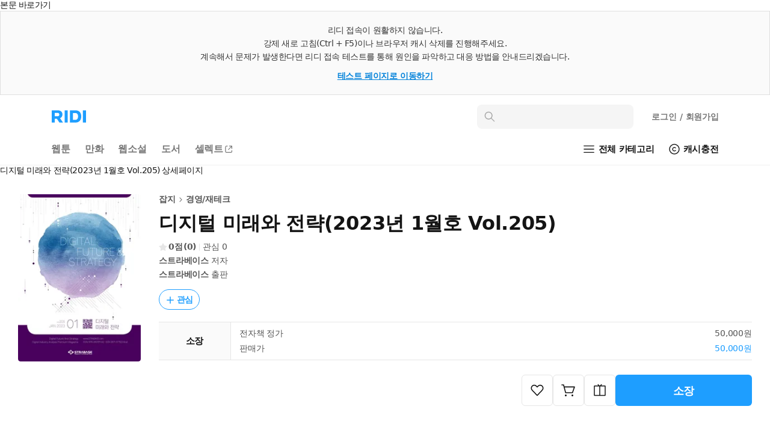

--- FILE ---
content_type: text/html; charset=UTF-8
request_url: https://ridibooks.com/books/3752000087?_rdt_sid=detail_series&_rdt_idx=16
body_size: 124748
content:
<!DOCTYPE html>
<html lang="ko">
<head prefix="og: http://ogp.me/ns# fb: http://ogp.me/ns/fb# books: http://ogp.me/ns/books#">
  <script type="text/javascript">
!function(e,t){"object"==typeof exports&&"undefined"!=typeof module?t():"function"==typeof define&&define.amd?define(t):t()}(0,function(){"use strict";function e(e){var t=this.constructor;return this.then(function(n){return t.resolve(e()).then(function(){return n})},function(n){return t.resolve(e()).then(function(){return t.reject(n)})})}function t(e){return new this(function(t,n){function r(e,n){if(n&&("object"==typeof n||"function"==typeof n)){var f=n.then;if("function"==typeof f)return void f.call(n,function(t){r(e,t)},function(n){o[e]={status:"rejected",reason:n},0==--i&&t(o)})}o[e]={status:"fulfilled",value:n},0==--i&&t(o)}if(!e||"undefined"==typeof e.length)return n(new TypeError(typeof e+" "+e+" is not iterable(cannot read property Symbol(Symbol.iterator))"));var o=Array.prototype.slice.call(e);if(0===o.length)return t([]);for(var i=o.length,f=0;o.length>f;f++)r(f,o[f])})}function n(e,t){this.name="AggregateError",this.errors=e,this.message=t||""}function r(e){var t=this;return new t(function(r,o){if(!e||"undefined"==typeof e.length)return o(new TypeError("Promise.any accepts an array"));var i=Array.prototype.slice.call(e);if(0===i.length)return o();for(var f=[],u=0;i.length>u;u++)try{t.resolve(i[u]).then(r)["catch"](function(e){f.push(e),f.length===i.length&&o(new n(f,"All promises were rejected"))})}catch(c){o(c)}})}function o(e){return!(!e||"undefined"==typeof e.length)}function i(){}function f(e){if(!(this instanceof f))throw new TypeError("Promises must be constructed via new");if("function"!=typeof e)throw new TypeError("not a function");this._state=0,this._handled=!1,this._value=undefined,this._deferreds=[],s(e,this)}function u(e,t){for(;3===e._state;)e=e._value;0!==e._state?(e._handled=!0,f._immediateFn(function(){var n=1===e._state?t.onFulfilled:t.onRejected;if(null!==n){var r;try{r=n(e._value)}catch(o){return void a(t.promise,o)}c(t.promise,r)}else(1===e._state?c:a)(t.promise,e._value)})):e._deferreds.push(t)}function c(e,t){try{if(t===e)throw new TypeError("A promise cannot be resolved with itself.");if(t&&("object"==typeof t||"function"==typeof t)){var n=t.then;if(t instanceof f)return e._state=3,e._value=t,void l(e);if("function"==typeof n)return void s(function(e,t){return function(){e.apply(t,arguments)}}(n,t),e)}e._state=1,e._value=t,l(e)}catch(r){a(e,r)}}function a(e,t){e._state=2,e._value=t,l(e)}function l(e){2===e._state&&0===e._deferreds.length&&f._immediateFn(function(){e._handled||f._unhandledRejectionFn(e._value)});for(var t=0,n=e._deferreds.length;n>t;t++)u(e,e._deferreds[t]);e._deferreds=null}function s(e,t){var n=!1;try{e(function(e){n||(n=!0,c(t,e))},function(e){n||(n=!0,a(t,e))})}catch(r){if(n)return;n=!0,a(t,r)}}n.prototype=Error.prototype;var d=setTimeout;f.prototype["catch"]=function(e){return this.then(null,e)},f.prototype.then=function(e,t){var n=new this.constructor(i);return u(this,new function(e,t,n){this.onFulfilled="function"==typeof e?e:null,this.onRejected="function"==typeof t?t:null,this.promise=n}(e,t,n)),n},f.prototype["finally"]=e,f.all=function(e){return new f(function(t,n){function r(e,o){try{if(o&&("object"==typeof o||"function"==typeof o)){var u=o.then;if("function"==typeof u)return void u.call(o,function(t){r(e,t)},n)}i[e]=o,0==--f&&t(i)}catch(c){n(c)}}if(!o(e))return n(new TypeError("Promise.all accepts an array"));var i=Array.prototype.slice.call(e);if(0===i.length)return t([]);for(var f=i.length,u=0;i.length>u;u++)r(u,i[u])})},f.any=r,f.allSettled=t,f.resolve=function(e){return e&&"object"==typeof e&&e.constructor===f?e:new f(function(t){t(e)})},f.reject=function(e){return new f(function(t,n){n(e)})},f.race=function(e){return new f(function(t,n){if(!o(e))return n(new TypeError("Promise.race accepts an array"));for(var r=0,i=e.length;i>r;r++)f.resolve(e[r]).then(t,n)})},f._immediateFn="function"==typeof setImmediate&&function(e){setImmediate(e)}||function(e){d(e,0)},f._unhandledRejectionFn=function(e){void 0!==console&&console&&console.warn("Possible Unhandled Promise Rejection:",e)};var p=function(){if("undefined"!=typeof self)return self;if("undefined"!=typeof window)return window;if("undefined"!=typeof global)return global;throw Error("unable to locate global object")}();"function"!=typeof p.Promise?p.Promise=f:(p.Promise.prototype["finally"]||(p.Promise.prototype["finally"]=e),p.Promise.allSettled||(p.Promise.allSettled=t),p.Promise.any||(p.Promise.any=r))});
</script>
<script>
  window.ridiEventClient = {};
  window.ridiEventClient.loadPromise = new Promise(function (resolve, reject) {
    window.ridiEventClient.loadResolve = resolve;
    window.ridiEventClient.loadReject = reject;
  });
  window.ridiEventClient.sendCustomEvent = function () {
    var args = arguments;
    window.ridiEventClient.loadPromise.then(function () {
      window.ridiEventClient.sendCustomEvent.apply(window.ridiEventClient, args);
    });
  };
</script>
    <meta http-equiv="X-UA-Compatible" content="IE=Edge">
  <meta charset="utf-8"/>
  <meta name="format-detection" content="telephone=no">

  
  
  
  <meta name="viewport" content="width=device-width">
    <meta name="keywords" content="ebook,전자책,잡지,경영/재테크,스트라베이스" />
<meta name="description" content="디지털 미래와 전략(2023년 1월호 Vol.205) 작품소개: 디지털 미래와 전략은 전세계 500여 개 이상의 디지털 산업정보 제공 채널에서 제공하는 방대한 정보를 Daily 단위로 빠짐없이 추적하고 있는 스트라베이스의 DB 시스템 ‘DataPrism’에서 시의성과 시장 파급력을 기준으로 엄선한 산업별, 기업별, 지역별 최신 트렌드와 핫이슈를 제공하는 월간 디지털산업 동향분석 전문 매거진입니다...." />

<meta property="fb:app_id" content="208688205808637" />

<meta name="twitter:card" content="summary_large_image" />
<meta name="twitter:site" content="@ridi_twt" />

<meta property="og:site_name" content="리디" />
<meta property="og:type" content="books.book" />
<meta property="og:url" content="https://ridibooks.com/books/3752000087" />
<meta property="og:title" content="디지털 미래와 전략(2023년 1월호 Vol.205)" />
<meta property="og:image" content="https://img.ridicdn.net/cover/3752000087/xxlarge#1" />
<meta property="og:description" content="디지털 미래와 전략(2023년 1월호 Vol.205) 작품소개: 디지털 미래와 전략은 전세계 500여 개 이상의 디지털 산업정보 제공 채널에서 제공하는 방대한 정보를 Daily 단위로 빠짐없이 추적하고 있는 스트라베이스의 DB 시스템 ‘DataPrism’에서 시의성과 시장 파급력을 기준으로 엄선한 산업별, 기업별, 지역별 최신 트렌드와 핫이슈를 제공하는 월간 디지털산업 동향분석 전문 매거진입니다...." />

<meta property="books:isbn" content="1000000000" />
<meta property="books:rating:value" content="0" />
<meta property="books:rating:scale" content="5" />
<meta property="books:rating:normalized_value" content="0" />

<link rel="canonical" href="https://ridibooks.com/books/3752000087" />
<link rel="image_src" type="image/png" href="https://img.ridicdn.net/cover/3752000087/xxlarge#1" />
  <link rel="shortcut icon" href="https://static.ridicdn.net/books-backend/p/df181a/books/dist/favicon/favicon-48x48.ico?20220405" />
<link rel="icon" href="https://static.ridicdn.net/books-backend/p/df181a/books/dist/favicon/favicon-48x48.ico?20220405" />

<link rel="apple-touch-icon" sizes="57x57" href="https://static.ridicdn.net/books-backend/p/df181a/books/dist/favicon/apple-touch-icon-57x57.png?20220405" />
<link rel="apple-touch-icon" sizes="60x60" href="https://static.ridicdn.net/books-backend/p/df181a/books/dist/favicon/apple-touch-icon-60x60.png?20220405" />
<link rel="apple-touch-icon" sizes="72x72" href="https://static.ridicdn.net/books-backend/p/df181a/books/dist/favicon/apple-touch-icon-72x72.png?20220405" />
<link rel="apple-touch-icon" sizes="76x76" href="https://static.ridicdn.net/books-backend/p/df181a/books/dist/favicon/apple-touch-icon-76x76.png?20220405" />
<link rel="apple-touch-icon" sizes="114x114" href="https://static.ridicdn.net/books-backend/p/df181a/books/dist/favicon/apple-touch-icon-114x114.png?20220405" />
<link rel="apple-touch-icon" sizes="120x120" href="https://static.ridicdn.net/books-backend/p/df181a/books/dist/favicon/apple-touch-icon-120x120.png?20220405" />
<link rel="apple-touch-icon" sizes="144x144" href="https://static.ridicdn.net/books-backend/p/df181a/books/dist/favicon/apple-touch-icon-144x144.png?20220405" />
<link rel="apple-touch-icon" sizes="152x152" href="https://static.ridicdn.net/books-backend/p/df181a/books/dist/favicon/apple-touch-icon-152x152.png?20220405" />
<link rel="apple-touch-icon" sizes="167x167" href="https://static.ridicdn.net/books-backend/p/df181a/books/dist/favicon/apple-touch-icon-167x167.png?20220405" />
<link rel="apple-touch-icon" sizes="180x180" href="https://static.ridicdn.net/books-backend/p/df181a/books/dist/favicon/apple-touch-icon-180x180.png?20220405" />

<link rel="icon" type="image/png" sizes="16x16" href="https://static.ridicdn.net/books-backend/p/df181a/books/dist/favicon/favicon-16x16.png?20220405" />
<link rel="icon" type="image/png" sizes="32x32" href="https://static.ridicdn.net/books-backend/p/df181a/books/dist/favicon/favicon-32x32.png?20220405" />
<link rel="icon" type="image/png" sizes="48x48" href="https://static.ridicdn.net/books-backend/p/df181a/books/dist/favicon/favicon-48x48.png?20220405" />
<link rel="icon" type="image/png" sizes="96x96" href="https://static.ridicdn.net/books-backend/p/df181a/books/dist/favicon/favicon-96x96.png?20220405" />
<link rel="icon" type="image/png" sizes="128x128" href="https://static.ridicdn.net/books-backend/p/df181a/books/dist/favicon/favicon-128x128.png?20220405" />
<link rel="icon" type="image/png" sizes="192x192" href="https://static.ridicdn.net/books-backend/p/df181a/books/dist/favicon/favicon-192x192.png?20220405" />
<link rel="icon" type="image/png" sizes="196x196" href="https://static.ridicdn.net/books-backend/p/df181a/books/dist/favicon/favicon-196x196.png?20220405" />
<link rel="icon" type="image/png" sizes="256x256" href="https://static.ridicdn.net/books-backend/p/df181a/books/dist/favicon/favicon-256x256.png?20220405" />
<link rel="icon" type="image/png" sizes="512x512" href="https://static.ridicdn.net/books-backend/p/df181a/books/dist/favicon/favicon-512x512.png?20220405" />

<meta name="msapplication-TileImage" content="https://static.ridicdn.net/books-backend/p/df181a/books/dist/favicon/mstile-144x144.png"/>
<meta name="msapplication-TileColor" content="#ffffff"/>
<meta name="theme-color" content="#ffffff">
      <title>디지털 미래와 전략(2023년 1월호 Vol.205) - 잡지 - 전자책 - 리디</title>
  
    <link title="리디 검색" rel="search" type="application/opensearchdescription+xml" href="https://static.ridicdn.net/books-backend/p/df181a/xml/open_search_description.xml?20260122143435">

    <link rel="stylesheet" href="https://static.ridicdn.net/books-backend/p/df181a/books/dist/css/common/pretendard.css?20260122143545"/>
  <link rel="stylesheet" href="https://static.ridicdn.net/books-backend/p/df181a/books/dist/css/common/pretendard-std.css?20260122143545"/>
  <link rel="stylesheet" href="https://static.ridicdn.net/books-backend/p/df181a/books/dist/css/common/pretendard-jp.css?20260122143545"/>
            <link rel="stylesheet" href="https://static.ridicdn.net/books-backend/p/df181a/books/dist/css/page_base_renewal.css?20260122143534"/>
    <link rel="stylesheet" href="https://static.ridicdn.net/books-backend/p/df181a/books/dist/css/external_base/external_base.css?20260122143545"/>
  <link rel="stylesheet" href="https://static.ridicdn.net/books-backend/p/df181a/store/dist/modal.css?20260122143535"/>
  <link rel="stylesheet" href="https://static.ridicdn.net/books-backend/p/df181a/store/dist/base.css?20260122143533"/>
    <link rel="stylesheet" href="https://static.ridicdn.net/books-backend/p/df181a/books/dist/css/common/pretendard.css?20260122143545"/>
  <link rel="stylesheet" href="https://static.ridicdn.net/books-backend/p/df181a/books/dist/css/common/pretendard-std.css?20260122143545"/>
  <link rel="stylesheet" href="https://static.ridicdn.net/books-backend/p/df181a/books/dist/css/common/pretendard-jp.css?20260122143545"/>
  <link rel="stylesheet" href="https://static.ridicdn.net/books-backend/p/df181a/books/dist/css/common/dialog.css?20260122143545"/>
  <link rel="stylesheet" href="https://static.ridicdn.net/books-backend/p/df181a/books/dist/css/page_detail_renewal.css?20260122143538"/>
  <link rel="stylesheet" href="https://static.ridicdn.net/books-backend/p/df181a/books/dist/css/review.macro.css?20260122143544"/>
  <link rel="stylesheet" href="https://static.ridicdn.net/books-backend/p/df181a/books/dist/css/magnific-popup.css?20260105115958"/>
  <link rel="stylesheet" href="https://static.ridicdn.net/books-backend/p/df181a/store/dist/bookDetail.css?20260122143534"/>
  <style>
    /* maginific-popup 을 위한 스타일 */
    .mfp-bg, .mfp-wrap{
      z-index: 9900;
    }

    .some_deal_rent {
      display: inline-block;
      text-indent: -444px;
      font-size: 0;
      overflow: hidden;
      background: url(data:image/svg+xml,%3Csvg%20viewBox%3D%220%200%20104%2048%22%20xmlns%3D%22http%3A//www.w3.org/2000/svg%22%20fill%3D%22%234E55A2%22%3E%3Cpath%20d%3D%22M90.096%204.806h12.975l-8.852%2013.166h8.336L85.498%2041.587l4.598-16.695h-8.111l8.111-20.086zM17.89%2015.607V8.239h4.229v7.368c1.785%202.005%203.574%204.054%205.405%206.06l-2.659%202.266-4.84-5.014-5.537%205.407-5.362-5.407-5.493%205.798c-.915-.828-1.831-1.613-2.704-2.442l6.104-6.67V8.236h4.229v7.369c1.046%201.22%202.179%202.397%203.227%203.619%201.177-1.219%202.266-2.397%203.401-3.617zm19.966%2027.248H21.203V28.599h16.653v14.256zm-12.557-3.403h8.415v-7.453h-8.415v7.453zm8.459-24.15h-7.193v-3.489h7.193V5.23c-1.264-.785-2.486-1.614-3.75-2.354.48-.96%201.046-1.918%201.569-2.876%202.092%201.045%204.272%202.048%206.365%203.096v21.841h-4.184v-9.635zm15.036%205.144h11.463v3.489H44.566V8.065h14.342v3.488H48.794v8.893zm6.846%2016.087h12.208v-4.575H55.64v-3.443h16.393v11.202H59.868v4.8h11.265L72.948%2048H55.64V36.533zM67.801%205.231c-1.219-.785-2.482-1.613-3.704-2.354L65.624%200l6.408%203.096v21.841h-4.231V5.231z%22/%3E%3C/svg%3E) center center no-repeat;
      background-size: 100% 100%;
      width: 26px;
      height: 12px;
      margin-left: 10px;
    }
  </style>
      <style data-emotion="rigrid 0 ty12ra 1pezfyh 1pd7leg 1viwhon 111o5ku 6e6diz 8xhlxw z05bqn 13fjb5k pobnr4 1sma1m6 1g156s0 2uabhy 3wgokl gs8vg3 2e30vs 1qx34im 1d5dh88 1n6ba54 18vi5ll j5fi0p 1cjq5o0 i6bazn kzglsd 49gqyk qr2m8p 1dtnjt5 8ycyyy skttdv yauigs t5n5wp 7d002h n0koxe vzx1yp 1kqmkmy 1utj7x0 elv3g7 bec1k7 zvwoh2 f84urf 15fcnk6 1vmtjzs q59cmi 1k6wwxk 2lh7dl 10wve6b nnj3q7 pkk2k1 yl5pfb 1ty8zfs 130ie2u 1myc3bd 1vp3ahu b95f0i 1ut7k4i 1jrrsho 1r2w9w3 cihyru j4odie y8f6zo 1k3hba8 1sjbq2e bf8dw 3kkk8m 1k9ztz3 1ua3bip 1ikuy42 adgp1s 1fgzfy7 1j3i1kr d8j2x1 jfc810 kpu0as j7qwjs jekr1u 198ye7o buvxoy i6jj95 38vqfk czjrou u14yif 3cgqr9 p3i2xh len560 n2wl6a 1sj1uw3 1kg2lm5 13xts61 1lg4bs 1oc23h7 8atqhb 1ksxbs2 1iikmpa abqlil lby2xw 15kvzxu 12xkanj 3297jm 1b5ugkd 1mhs6ix bt84gg fynarx kj1v50 1kkvzvu 1afp10f 11on0r0 18mao53 1tmcfvr 1xrfbmt qie7v4 15b9jen dduett 10mc125 1rqro6t sw6j3g r3hkas qbybxg 1hyfx7x 35ezg3 ku8yov cq3t1p 1y33nhd 1gju6z8 1u0y8pf wmo4z3 llvnha l1lb2g eb3l3f ifep4j 7cxya3 rsi51 nb2z2f 1669s0g hegbpw 1d91fcw z7c5pd xq7rha abkwej 193vf7d 1pi5x75 6wybxf 19rv3ba eo26ev 1kgziy2 1db44yl 1no88ex mrsdjd"> *:not(#Ʌ):not(#Ʌ) .rigrid-ty12ra{font-size:14px;overflow-wrap:break-word;word-break:break-word;line-height:normal;margin:0;padding:0;color:#141414;font-family:Pretendard Variable,Pretendard Std Variable,Pretendard JP Variable,-apple-system,BlinkMacSystemFont,system-ui,Roboto,Helvetica Neue,Segoe UI,Apple SD Gothic Neo,Noto Sans KR,Malgun Gothic,Apple Color Emoji,Segoe UI Emoji,Segoe UI Symbol,sans-serif;font-weight:400;letter-spacing:-0.01em;-webkit-font-smoothing:antialiased;-moz-osx-font-smoothing:grayscale;-webkit-text-size-adjust:100%;-moz-text-size-adjust:100%;-ms-text-size-adjust:100%;}*:not(#Ʌ):not(#Ʌ) .rigrid-ty12ra *{margin:0;padding:0;color:inherit;font:inherit;letter-spacing:-0.01em;}*:not(#Ʌ):not(#Ʌ) .rigrid-ty12ra *,*:not(#Ʌ):not(#Ʌ) .rigrid-ty12ra *::after,*:not(#Ʌ):not(#Ʌ) .rigrid-ty12ra *::before{box-sizing:border-box;-moz-osx-font-smoothing:grayscale;-webkit-font-smoothing:antialiased;}*:not(#Ʌ):not(#Ʌ) .rigrid-ty12ra table{border-collapse:collapse;border-spacing:0;}*:not(#Ʌ):not(#Ʌ) .rigrid-ty12ra img,*:not(#Ʌ):not(#Ʌ) .rigrid-ty12ra picture,*:not(#Ʌ):not(#Ʌ) .rigrid-ty12ra video,*:not(#Ʌ):not(#Ʌ) .rigrid-ty12ra canvas,*:not(#Ʌ):not(#Ʌ) .rigrid-ty12ra svg{display:block;max-width:100%;}*:not(#Ʌ):not(#Ʌ) .rigrid-ty12ra hr,*:not(#Ʌ):not(#Ʌ) .rigrid-ty12ra p{margin:0;padding:0;}*:not(#Ʌ):not(#Ʌ) .rigrid-ty12ra button{cursor:pointer;-webkit-user-select:none;-moz-user-select:none;-ms-user-select:none;-webkit-user-select:none;-moz-user-select:none;-ms-user-select:none;user-select:none;-webkit-appearance:none;-moz-appearance:none;-ms-appearance:none;appearance:none;background:none;box-shadow:none;border:0;border-radius:0;margin:0;padding:0;}*:not(#Ʌ):not(#Ʌ) .rigrid-ty12ra input{-webkit-appearance:none;-moz-appearance:none;-ms-appearance:none;appearance:none;background:none;box-shadow:none;border:0;border-radius:0;margin:0;padding:0;}*:not(#Ʌ):not(#Ʌ) .rigrid-ty12ra input::-ms-clear{display:none;}*:not(#Ʌ):not(#Ʌ) .rigrid-ty12ra input::-webkit-search-cancel-button{display:none;}*:not(#Ʌ):not(#Ʌ) .rigrid-ty12ra input:focus{outline:none;}*:not(#Ʌ):not(#Ʌ) .rigrid-ty12ra input::-webkit-outer-spin-button,*:not(#Ʌ):not(#Ʌ) .rigrid-ty12ra input::-webkit-inner-spin-button{-webkit-appearance:none;margin:0;}*:not(#Ʌ):not(#Ʌ) .rigrid-ty12ra input[type='number']{-moz-appearance:textfield;}*:not(#Ʌ):not(#Ʌ) .rigrid-ty12ra ul{list-style-type:none;margin:0;padding:0;}*:not(#Ʌ):not(#Ʌ) .rigrid-ty12ra li{line-height:initial;}*:not(#Ʌ):not(#Ʌ) .rigrid-ty12ra a{cursor:pointer;}*:not(#Ʌ):not(#Ʌ) .rigrid-ty12ra a:where(:link,:visited){-webkit-text-decoration:none;text-decoration:none;} *:not(#Ʌ):not(#Ʌ):not(#Ʌ) .rigrid-1pezfyh{padding:30px 0 24px 30px;} *:not(#Ʌ):not(#Ʌ):not(#Ʌ) .rigrid-1pd7leg{display:-webkit-box;display:-webkit-flex;display:-ms-flexbox;display:flex;-webkit-align-items:center;-webkit-box-align:center;-ms-flex-align:center;align-items:center;color:#141414;margin-bottom:16px;font-size:14px;font-weight:700;line-height:17px;-webkit-transition:opacity 0.4s ease;transition:opacity 0.4s ease;}@media (hover:hover) and (pointer:fine){*:not(#Ʌ):not(#Ʌ):not(#Ʌ) .rigrid-1pd7leg:hover{opacity:0.6;}} *:not(#Ʌ):not(#Ʌ):not(#Ʌ) .rigrid-1viwhon{font-size:10px;padding-left:2px;} *:not(#Ʌ):not(#Ʌ):not(#Ʌ) .rigrid-111o5ku{-webkit-transform:rotate(0deg);-moz-transform:rotate(0deg);-ms-transform:rotate(0deg);transform:rotate(0deg);} *:not(#Ʌ):not(#Ʌ):not(#Ʌ) .rigrid-6e6diz{display:grid;gap:8px;list-style-type:none;counter-reset:ranking;} *:not(#Ʌ):not(#Ʌ):not(#Ʌ) .rigrid-8xhlxw{display:grid;grid-template-columns:17px 1fr;gap:12px;font-size:14px;font-weight:500;line-height:17px;}*:not(#Ʌ):not(#Ʌ):not(#Ʌ) .rigrid-8xhlxw::before{counter-increment:ranking;content:counter(ranking);color:#DC3232;font-weight:700;} *:not(#Ʌ):not(#Ʌ):not(#Ʌ) .rigrid-z05bqn{color:#555555;overflow:hidden;text-overflow:ellipsis;white-space:nowrap;-webkit-transition:opacity 0.4s ease;transition:opacity 0.4s ease;}@media (hover:hover) and (pointer:fine){*:not(#Ʌ):not(#Ʌ):not(#Ʌ) .rigrid-z05bqn:hover{opacity:0.6;}} *:not(#Ʌ):not(#Ʌ):not(#Ʌ) .rigrid-13fjb5k{padding:0 30px;}*:not(#Ʌ):not(#Ʌ):not(#Ʌ) .rigrid-13fjb5k>*{margin-bottom:80px;} *:not(#Ʌ):not(#Ʌ):not(#Ʌ) .rigrid-pobnr4{color:#141414;font-size:22px;font-weight:700;line-height:26px;padding-top:6px;padding-bottom:16px;} *:not(#Ʌ):not(#Ʌ):not(#Ʌ) .rigrid-1sma1m6{position:relative;color:#555555;font-size:15px;font-weight:400;line-height:23px;letter-spacing:-0.15px;text-align:left;} *:not(#Ʌ):not(#Ʌ):not(#Ʌ) .rigrid-1g156s0{position:relative;max-height:320px;padding:0 0 0;overflow:hidden;font-size:15px;font-weight:400;line-height:24px;text-align:left;color:#555;}*:not(#Ʌ):not(#Ʌ):not(#Ʌ) .rigrid-1g156s0 b{font-weight:700;}*:not(#Ʌ):not(#Ʌ):not(#Ʌ) .rigrid-1g156s0 strong{font-weight:700;}*:not(#Ʌ):not(#Ʌ):not(#Ʌ) .rigrid-1g156s0 i{font-style:italic;}*:not(#Ʌ):not(#Ʌ):not(#Ʌ) .rigrid-1g156s0 em{font-style:italic;}*:not(#Ʌ):not(#Ʌ):not(#Ʌ) .rigrid-1g156s0 ins{-webkit-text-decoration:underline;text-decoration:underline;}*:not(#Ʌ):not(#Ʌ):not(#Ʌ) .rigrid-1g156s0 u{-webkit-text-decoration:underline;text-decoration:underline;}*:not(#Ʌ):not(#Ʌ):not(#Ʌ) .rigrid-1g156s0 del{-webkit-text-decoration:line-through;text-decoration:line-through;}*:not(#Ʌ):not(#Ʌ):not(#Ʌ) .rigrid-1g156s0::after{content:'';position:absolute;bottom:0;left:0;right:0;height:216px;-webkit-user-select:none;-moz-user-select:none;-ms-user-select:none;user-select:none;pointer-events:none;background:linear-gradient(0, rgba(255, 255, 255, 1) 0%, rgba(255, 255, 255, 1) 56px, rgba(255, 255, 255, 0) 100%);} *:not(#Ʌ):not(#Ʌ):not(#Ʌ) .rigrid-2uabhy{position:absolute;bottom:0;} *:not(#Ʌ):not(#Ʌ):not(#Ʌ) .rigrid-3wgokl{padding:18px 0 17px 0;width:100%;height:56px;display:-webkit-box;display:-webkit-flex;display:-ms-flexbox;display:flex;-webkit-box-pack:center;-ms-flex-pack:center;-webkit-justify-content:center;justify-content:center;-webkit-align-items:center;-webkit-box-align:center;-ms-flex-align:center;align-items:center;position:relative;border-radius:6px;border:1px solid #cccccc;background:#ffffff;color:#141414;font-size:16px;margin-top:0px;position:absolute;bottom:0;}*:not(#Ʌ):not(#Ʌ):not(#Ʌ) .rigrid-3wgokl>*{-webkit-transition:opacity 0.4s ease;transition:opacity 0.4s ease;}@media (hover:hover) and (pointer:fine){*:not(#Ʌ):not(#Ʌ):not(#Ʌ) .rigrid-3wgokl:hover>*{opacity:0.6;}} *:not(#Ʌ):not(#Ʌ):not(#Ʌ) .rigrid-gs8vg3{display:-webkit-box;display:-webkit-flex;display:-ms-flexbox;display:flex;-webkit-align-items:center;-webkit-box-align:center;-ms-flex-align:center;align-items:center;font-size:16px;font-weight:700;color:#141414;} *:not(#Ʌ):not(#Ʌ):not(#Ʌ) .rigrid-2e30vs{margin:0 0 0 3px;} *:not(#Ʌ):not(#Ʌ):not(#Ʌ) .rigrid-1qx34im{-webkit-transform:rotate(90deg);-moz-transform:rotate(90deg);-ms-transform:rotate(90deg);transform:rotate(90deg);} *:not(#Ʌ):not(#Ʌ):not(#Ʌ) .rigrid-1d5dh88{display:grid;grid-template:'left right' auto 'left bottom' auto/fit-content(30%) 1fr;-webkit-column-gap:30px;column-gap:30px;margin-bottom:60px!important;padding-top:30px;} *:not(#Ʌ):not(#Ʌ):not(#Ʌ) .rigrid-1n6ba54{min-width:0;grid-area:left;} *:not(#Ʌ):not(#Ʌ):not(#Ʌ) .rigrid-18vi5ll .b-1hkmplz{position:absolute;inset:0;}@media (min-width:768px){*:not(#Ʌ):not(#Ʌ):not(#Ʌ) .rigrid-18vi5ll .b-1hkmplz{display:none;}}*:not(#Ʌ):not(#Ʌ):not(#Ʌ) .rigrid-18vi5ll .b-29qxzc{width:100%;box-sizing:content-box;color:transparent;text-indent:100%;white-space:nowrap;overflow:hidden;-webkit-user-select:none;-moz-user-select:none;-ms-user-select:none;user-select:none;}*:not(#Ʌ):not(#Ʌ):not(#Ʌ) .rigrid-18vi5ll .b-ona580{position:relative;display:-webkit-box;display:-webkit-flex;display:-ms-flexbox;display:flex;-webkit-flex-direction:column;-ms-flex-direction:column;flex-direction:column;-webkit-align-items:flex-start;-webkit-box-align:flex-start;-ms-flex-align:flex-start;align-items:flex-start;}*:not(#Ʌ):not(#Ʌ):not(#Ʌ) .rigrid-18vi5ll .b-lyemeb{position:relative;-webkit-align-self:stretch;-ms-flex-item-align:stretch;align-self:stretch;width:100%;padding-bottom:144.80519480519482%;}*:not(#Ʌ):not(#Ʌ):not(#Ʌ) .rigrid-18vi5ll .b-1ig7vym{background:#f5f5f5;border-radius:4px;}*:not(#Ʌ):not(#Ʌ):not(#Ʌ) .rigrid-18vi5ll .b-12tcxyg{color:transparent;text-indent:100%;white-space:nowrap;overflow:hidden;-webkit-user-select:none;-moz-user-select:none;-ms-user-select:none;user-select:none;}*:not(#Ʌ):not(#Ʌ):not(#Ʌ) .rigrid-18vi5ll .b-1kvf8k7{width:100%;height:0;padding-bottom:144.80519480519482%;}*:not(#Ʌ):not(#Ʌ):not(#Ʌ) .rigrid-18vi5ll .b-jo2clr{width:102px;height:18px;}*:not(#Ʌ):not(#Ʌ):not(#Ʌ) .rigrid-18vi5ll .b-voz78a{width:80px;height:16px;margin-top:3px;}*:not(#Ʌ):not(#Ʌ):not(#Ʌ) .rigrid-18vi5ll .b-6llird{width:60px;height:14px;margin-top:5px;}*:not(#Ʌ):not(#Ʌ):not(#Ʌ) .rigrid-18vi5ll .b-1jvfftf{width:40px;height:14px;margin-top:3px;}*:not(#Ʌ):not(#Ʌ):not(#Ʌ) .rigrid-18vi5ll .b-8zlj2v{width:70px;height:13px;margin-top:5px;}*:not(#Ʌ):not(#Ʌ):not(#Ʌ) .rigrid-18vi5ll .b-yf30yq{width:70px;height:13px;margin-top:3px;}*:not(#Ʌ):not(#Ʌ):not(#Ʌ) .rigrid-18vi5ll .b-r14stf{position:absolute;top:4px;right:4px;font-size:22px;-webkit-print-color-scheme:only light;color-scheme:only light;}*:not(#Ʌ):not(#Ʌ):not(#Ʌ) .rigrid-18vi5ll .b-1uz89h3{display:-webkit-box;display:-webkit-flex;display:-ms-flexbox;display:flex;-webkit-box-pack:center;-ms-flex-pack:center;-webkit-justify-content:center;justify-content:center;-webkit-align-items:center;-webkit-box-align:center;-ms-flex-align:center;align-items:center;text-align:center;color:#ffffff;font-weight:700;letter-spacing:-0.02em;white-space:nowrap;min-width:23px;height:23px;}*:not(#Ʌ):not(#Ʌ):not(#Ʌ) .rigrid-18vi5ll .b-5hoj8w{position:absolute;left:0;bottom:0;display:-webkit-box;display:-webkit-flex;display:-ms-flexbox;display:flex;border-top-right-radius:4px;overflow:hidden;}*:not(#Ʌ):not(#Ʌ):not(#Ʌ) .rigrid-18vi5ll .b-2kw7uu{width:auto;height:100%;}*:not(#Ʌ):not(#Ʌ):not(#Ʌ) .rigrid-18vi5ll .b-yvs9ws{-webkit-mask-image:-webkit-radial-gradient(white,black);border-radius:4px;overflow:hidden;display:-webkit-box;display:-webkit-flex;display:-ms-flexbox;display:flex;-webkit-flex-direction:column;-ms-flex-direction:column;flex-direction:column;position:absolute;bottom:0;left:0;right:0;max-height:100%;}*:not(#Ʌ):not(#Ʌ):not(#Ʌ) .rigrid-18vi5ll .b-24xt4l{position:absolute;top:0;left:0;-webkit-print-color-scheme:only light;color-scheme:only light;}*:not(#Ʌ):not(#Ʌ):not(#Ʌ) .rigrid-18vi5ll .b-ato8m3{position:relative;width:47px;height:24px;display:-webkit-box;display:-webkit-flex;display:-ms-flexbox;display:flex;-webkit-align-items:center;-webkit-box-align:center;-ms-flex-align:center;align-items:center;-webkit-box-pack:center;-ms-flex-pack:center;-webkit-justify-content:center;justify-content:center;border-radius:4px 0;}*:not(#Ʌ):not(#Ʌ):not(#Ʌ) .rigrid-18vi5ll .b-ato8m3::before{content:'';position:absolute;top:0;left:0;width:100%;height:100%;border:1px solid #ffffff;border-radius:inherit;opacity:0.1;}@media (min-width:768px){*:not(#Ʌ):not(#Ʌ):not(#Ʌ) .rigrid-18vi5ll .b-ato8m3{width:61px;height:30px;}}*:not(#Ʌ):not(#Ʌ):not(#Ʌ) .rigrid-18vi5ll .b-1bi277l{position:absolute;width:100%;height:100%;background-color:#000000;opacity:0.7;border-radius:inherit;}*:not(#Ʌ):not(#Ʌ):not(#Ʌ) .rigrid-18vi5ll .b-1qs8pli{-webkit-flex-shrink:0;-ms-flex-negative:0;flex-shrink:0;width:39px;height:12px;z-index:1;}@media (min-width:768px){*:not(#Ʌ):not(#Ʌ):not(#Ʌ) .rigrid-18vi5ll .b-1qs8pli{width:49px;height:16px;}}*:not(#Ʌ):not(#Ʌ):not(#Ʌ) .rigrid-18vi5ll .b-10j0xer{position:absolute;top:0;left:0;width:100px;max-width:100%;}*:not(#Ʌ):not(#Ʌ):not(#Ʌ) .rigrid-18vi5ll .b-10j0xer::before{content:'';display:block;width:100%;padding-bottom:100%;background:linear-gradient(130.07deg,rgba(0,0,0,1) 12.26%,rgba(0,0,0,0) 52.51%);opacity:0.06;}*:not(#Ʌ):not(#Ʌ):not(#Ʌ) .rigrid-18vi5ll .b-1im9gu6{position:absolute;top:10px;left:10px;width:25px;height:auto;}*:not(#Ʌ):not(#Ʌ):not(#Ʌ) .rigrid-18vi5ll .b-11w9mr4{background:linear-gradient(
      90deg,rgba(0,0,0,0.06) 0%,rgba(0,0,0,0) 5.73%,rgba(0,0,0,0) 94.27%,rgba(0,0,0,0.06) 100%
    );background-color:rgba(255, 255, 255, 0.87);box-shadow:rgba(0, 0, 0, 0.15) 0 1px 1px 0;font-weight:700;color:rgba(0, 0, 0, 0.8);position:absolute;left:0;right:0;text-align:center;padding:6px 5px 5px 5px;bottom:27px;font-size:10px;line-height:12px;}*:not(#Ʌ):not(#Ʌ):not(#Ʌ) .rigrid-18vi5ll .b-11w9mr4::before,*:not(#Ʌ):not(#Ʌ):not(#Ʌ) .rigrid-18vi5ll .b-11w9mr4::after{content:'';display:block;position:absolute;left:0;right:0;height:1px;background:#283241;-webkit-background-clip:content-box;background-clip:content-box;opacity:0.1;box-sizing:content-box;}*:not(#Ʌ):not(#Ʌ):not(#Ʌ) .rigrid-18vi5ll .b-11w9mr4::before{transform-origin:top;top:0;padding-top:1px;}*:not(#Ʌ):not(#Ʌ):not(#Ʌ) .rigrid-18vi5ll .b-11w9mr4::after{transform-origin:bottom;bottom:0;padding-bottom:1px;}*:not(#Ʌ):not(#Ʌ):not(#Ʌ) .rigrid-18vi5ll .b-11w9mr4::before,*:not(#Ʌ):not(#Ʌ):not(#Ʌ) .rigrid-18vi5ll .b-11w9mr4::after{-webkit-transform:scale(1.5);-moz-transform:scale(1.5);-ms-transform:scale(1.5);transform:scale(1.5);}*:not(#Ʌ):not(#Ʌ):not(#Ʌ) .rigrid-18vi5ll .b-719vri{opacity:0;background:#f5f5f5;}*:not(#Ʌ):not(#Ʌ):not(#Ʌ) .rigrid-18vi5ll .b-x5hdf3{opacity:1;color:transparent;}*:not(#Ʌ):not(#Ʌ):not(#Ʌ) .rigrid-18vi5ll .b-1cxsuwv{position:absolute;inset:0;width:100%;height:100%;object-fit:cover;object-position:center;}*:not(#Ʌ):not(#Ʌ):not(#Ʌ) .rigrid-18vi5ll .b-1m9ep3u{width:100%;height:auto;}*:not(#Ʌ):not(#Ʌ):not(#Ʌ) .rigrid-18vi5ll .b-lrh9k7{position:absolute;inset:0;width:100%;height:100%;object-fit:contain;object-position:left center;}*:not(#Ʌ):not(#Ʌ):not(#Ʌ) .rigrid-18vi5ll .b-1mn5axs{position:absolute;inset:0;border-radius:4px;outline:1px solid rgba(0, 0, 0, 0.04);outline-offset:-1px;background:rgba(0, 0, 0, 0.04);}*:not(#Ʌ):not(#Ʌ):not(#Ʌ) .rigrid-18vi5ll .b-12poz{position:relative;width:100%;padding-bottom:144.80519480519482%;}*:not(#Ʌ):not(#Ʌ):not(#Ʌ) .rigrid-18vi5ll .b-1p995v6{width:100%;height:100%;}*:not(#Ʌ):not(#Ʌ):not(#Ʌ) .rigrid-18vi5ll .b-4t08k0{display:block;color:#787878;font-size:13px;line-height:16px;letter-spacing:-0.01em;white-space:nowrap;overflow:hidden;text-overflow:ellipsis;overflow-wrap:break-word;}*:not(#Ʌ):not(#Ʌ):not(#Ʌ) .rigrid-18vi5ll .b-1ktowau:hover{opacity:0.6;}*:not(#Ʌ):not(#Ʌ):not(#Ʌ) .rigrid-18vi5ll .b-upnmmf{display:-webkit-box;display:-webkit-flex;display:-ms-flexbox;display:flex;margin-bottom:10px;}*:not(#Ʌ):not(#Ʌ):not(#Ʌ) .rigrid-18vi5ll .b-4l65gd{display:block;display:-webkit-box;-webkit-line-clamp:2;-webkit-box-orient:vertical;overflow:hidden;text-overflow:ellipsis;word-break:keep-all;word-wrap:break-word;white-space:normal;max-height:calc(20px * 2);line-height:20px;width:100%;color:#787878;font-size:14px;overflow-wrap:break-word;}*:not(#Ʌ):not(#Ʌ):not(#Ʌ) .rigrid-18vi5ll .b-jk2aq0{color:#787878;font-size:12px;line-height:14px;letter-spacing:-0.01em;overflow-wrap:break-word;}*:not(#Ʌ):not(#Ʌ):not(#Ʌ) .rigrid-18vi5ll .b-o96tbl{width:100%;}*:not(#Ʌ):not(#Ʌ):not(#Ʌ) .rigrid-18vi5ll .b-1int8gb{display:-webkit-box;display:-webkit-flex;display:-ms-flexbox;display:flex;-webkit-flex-direction:column;-ms-flex-direction:column;flex-direction:column;}*:not(#Ʌ):not(#Ʌ):not(#Ʌ) .rigrid-18vi5ll .b-119b5ea{display:block;width:100%;height:100%;white-space:nowrap;overflow:hidden;text-overflow:ellipsis;color:#555555;}*:not(#Ʌ):not(#Ʌ):not(#Ʌ) .rigrid-18vi5ll .b-119b5ea>*+*::before{content:'';display:inline-block;background:currentColor;width:2px;height:2px;margin:0 5px;border-radius:100%;vertical-align:top;margin-top:calc(0.6em - 1px);}*:not(#Ʌ):not(#Ʌ):not(#Ʌ) .rigrid-18vi5ll .b-1xeqjj6{margin:0;display:-webkit-box;display:-webkit-flex;display:-ms-flexbox;display:flex;-webkit-flex-direction:column;-ms-flex-direction:column;flex-direction:column;-webkit-align-items:flex-start;-webkit-box-align:flex-start;-ms-flex-align:flex-start;align-items:flex-start;}*:not(#Ʌ):not(#Ʌ):not(#Ʌ) .rigrid-18vi5ll .b-bbbyug{color:#1E9EFF;font-size:12px;line-height:13px;letter-spacing:-0.01em;margin-top:3px;}*:not(#Ʌ):not(#Ʌ):not(#Ʌ) .rigrid-18vi5ll .b-bbbyug:first-of-type{margin-top:0;}*:not(#Ʌ):not(#Ʌ):not(#Ʌ) .rigrid-18vi5ll .b-12ksqrb{color:#DC3232;margin-left:2px;}*:not(#Ʌ):not(#Ʌ):not(#Ʌ) .rigrid-18vi5ll .b-xirbpx{color:#a5a5a5;margin-left:2px;-webkit-text-decoration:line-through;text-decoration:line-through;}*:not(#Ʌ):not(#Ʌ):not(#Ʌ) .rigrid-18vi5ll .b-1m6gj3k::before{display:inline-block;content:'';margin:0 5px;width:2px;height:2px;border-radius:100%;background-color:#1E9EFF;vertical-align:middle;}*:not(#Ʌ):not(#Ʌ):not(#Ʌ) .rigrid-18vi5ll .b-1hg0bll{color:#787878;font-size:12px;line-height:14px;letter-spacing:-0.01em;overflow-wrap:break-word;}*:not(#Ʌ):not(#Ʌ):not(#Ʌ) .rigrid-18vi5ll .b-gssh48:hover{opacity:0.6;}*:not(#Ʌ):not(#Ʌ):not(#Ʌ) .rigrid-18vi5ll .b-3r9rmq{display:inline-block;color:#787878;font-size:13px;line-height:16px;letter-spacing:-0.01em;overflow-wrap:break-word;}*:not(#Ʌ):not(#Ʌ):not(#Ʌ) .rigrid-18vi5ll .b-4h8rvh{display:-webkit-inline-box;display:-webkit-inline-flex;display:-ms-inline-flexbox;display:inline-flex;-webkit-align-items:center;-webkit-box-align:center;-ms-flex-align:center;align-items:center;-webkit-box-pack:center;-ms-flex-pack:center;-webkit-justify-content:center;justify-content:center;vertical-align:text-top;margin-left:2px;border-radius:2px;background:#787878;width:22px;height:14px;}*:not(#Ʌ):not(#Ʌ):not(#Ʌ) .rigrid-18vi5ll .b-4h8rvh::after{content:'완결';color:#ffffff;font-size:10px;font-weight:700;line-height:11px;letter-spacing:-0.02em;transform-origin:center center;-webkit-transform:scale(0.9);-moz-transform:scale(0.9);-ms-transform:scale(0.9);transform:scale(0.9);}*:not(#Ʌ):not(#Ʌ):not(#Ʌ) .rigrid-18vi5ll .b-tj8fmd{display:-webkit-box;display:-webkit-flex;display:-ms-flexbox;display:flex;-webkit-align-items:center;-webkit-box-align:center;-ms-flex-align:center;align-items:center;color:#DC3232;font-size:12px;line-height:14px;letter-spacing:-0.01em;overflow-wrap:break-word;}*:not(#Ʌ):not(#Ʌ):not(#Ʌ) .rigrid-18vi5ll .b-33j3mf{font-size:12px;margin:1px 1px 2px 0;}*:not(#Ʌ):not(#Ʌ):not(#Ʌ) .rigrid-18vi5ll .b-1gp079d{margin-left:1px;color:#787878;}*:not(#Ʌ):not(#Ʌ):not(#Ʌ) .rigrid-18vi5ll .b-1pmx6fy{color:#787878;}*:not(#Ʌ):not(#Ʌ):not(#Ʌ) .rigrid-18vi5ll .b-10l5c2r{color:#cccccc;}*:not(#Ʌ):not(#Ʌ):not(#Ʌ) .rigrid-18vi5ll .b-1fj4gry{display:-webkit-inline-box;display:-webkit-inline-flex;display:-ms-inline-flexbox;display:inline-flex;}*:not(#Ʌ):not(#Ʌ):not(#Ʌ) .rigrid-18vi5ll .b-1lo6n4q{display:block;display:-webkit-box;-webkit-line-clamp:2;-webkit-box-orient:vertical;overflow:hidden;text-overflow:ellipsis;word-break:keep-all;word-wrap:break-word;white-space:normal;max-height:calc(18px * 2);line-height:18px;color:#141414;font-size:15px;letter-spacing:-0.01em;font-weight:500;word-break:break-all;}*:not(#Ʌ):not(#Ʌ):not(#Ʌ) .rigrid-18vi5ll .b-r14stf{top:6px;right:6px;font-size:24px;}*:not(#Ʌ):not(#Ʌ):not(#Ʌ) .rigrid-18vi5ll .b-1uz89h3{min-width:28px;height:28px;}*:not(#Ʌ):not(#Ʌ):not(#Ʌ) .rigrid-18vi5ll .b-10j0xer{width:150px;}*:not(#Ʌ):not(#Ʌ):not(#Ʌ) .rigrid-18vi5ll .b-1im9gu6{top:10px;left:10px;width:25px;}*:not(#Ʌ):not(#Ʌ):not(#Ʌ) .rigrid-18vi5ll .b-11w9mr4{padding:8px;bottom:34px;font-size:13px;line-height:16px;}*:not(#Ʌ):not(#Ʌ):not(#Ʌ) .rigrid-18vi5ll .b-11w9mr4::before,*:not(#Ʌ):not(#Ʌ):not(#Ʌ) .rigrid-18vi5ll .b-11w9mr4::after{-webkit-transform:scale(2);-moz-transform:scale(2);-ms-transform:scale(2);transform:scale(2);}*:not(#Ʌ):not(#Ʌ):not(#Ʌ) .rigrid-18vi5ll .b-yvs9ws{position:relative;}*:not(#Ʌ):not(#Ʌ):not(#Ʌ) .rigrid-18vi5ll .b-11w9mr4{top:initial;}*:not(#Ʌ):not(#Ʌ):not(#Ʌ) .rigrid-18vi5ll .b-r14stf{left:initial;} *:not(#Ʌ):not(#Ʌ):not(#Ʌ) .rigrid-j5fi0p{cursor:-webkit-zoom-in;cursor:zoom-in;position:relative;width:204px;max-width:100%;}*:not(#Ʌ):not(#Ʌ):not(#Ʌ) .rigrid-j5fi0p .b-1hkmplz{position:absolute;inset:0;}@media (min-width:768px){*:not(#Ʌ):not(#Ʌ):not(#Ʌ) .rigrid-j5fi0p .b-1hkmplz{display:none;}}*:not(#Ʌ):not(#Ʌ):not(#Ʌ) .rigrid-j5fi0p .b-29qxzc{width:100%;box-sizing:content-box;color:transparent;text-indent:100%;white-space:nowrap;overflow:hidden;-webkit-user-select:none;-moz-user-select:none;-ms-user-select:none;user-select:none;}*:not(#Ʌ):not(#Ʌ):not(#Ʌ) .rigrid-j5fi0p .b-ona580{position:relative;display:-webkit-box;display:-webkit-flex;display:-ms-flexbox;display:flex;-webkit-flex-direction:column;-ms-flex-direction:column;flex-direction:column;-webkit-align-items:flex-start;-webkit-box-align:flex-start;-ms-flex-align:flex-start;align-items:flex-start;}*:not(#Ʌ):not(#Ʌ):not(#Ʌ) .rigrid-j5fi0p .b-lyemeb{position:relative;-webkit-align-self:stretch;-ms-flex-item-align:stretch;align-self:stretch;width:100%;padding-bottom:144.80519480519482%;}*:not(#Ʌ):not(#Ʌ):not(#Ʌ) .rigrid-j5fi0p .b-1ig7vym{background:#f5f5f5;border-radius:4px;}*:not(#Ʌ):not(#Ʌ):not(#Ʌ) .rigrid-j5fi0p .b-12tcxyg{color:transparent;text-indent:100%;white-space:nowrap;overflow:hidden;-webkit-user-select:none;-moz-user-select:none;-ms-user-select:none;user-select:none;}*:not(#Ʌ):not(#Ʌ):not(#Ʌ) .rigrid-j5fi0p .b-1kvf8k7{width:100%;height:0;padding-bottom:144.80519480519482%;}*:not(#Ʌ):not(#Ʌ):not(#Ʌ) .rigrid-j5fi0p .b-jo2clr{width:102px;height:18px;}*:not(#Ʌ):not(#Ʌ):not(#Ʌ) .rigrid-j5fi0p .b-voz78a{width:80px;height:16px;margin-top:3px;}*:not(#Ʌ):not(#Ʌ):not(#Ʌ) .rigrid-j5fi0p .b-6llird{width:60px;height:14px;margin-top:5px;}*:not(#Ʌ):not(#Ʌ):not(#Ʌ) .rigrid-j5fi0p .b-1jvfftf{width:40px;height:14px;margin-top:3px;}*:not(#Ʌ):not(#Ʌ):not(#Ʌ) .rigrid-j5fi0p .b-8zlj2v{width:70px;height:13px;margin-top:5px;}*:not(#Ʌ):not(#Ʌ):not(#Ʌ) .rigrid-j5fi0p .b-yf30yq{width:70px;height:13px;margin-top:3px;}*:not(#Ʌ):not(#Ʌ):not(#Ʌ) .rigrid-j5fi0p .b-r14stf{position:absolute;top:4px;right:4px;font-size:22px;-webkit-print-color-scheme:only light;color-scheme:only light;}*:not(#Ʌ):not(#Ʌ):not(#Ʌ) .rigrid-j5fi0p .b-1uz89h3{display:-webkit-box;display:-webkit-flex;display:-ms-flexbox;display:flex;-webkit-box-pack:center;-ms-flex-pack:center;-webkit-justify-content:center;justify-content:center;-webkit-align-items:center;-webkit-box-align:center;-ms-flex-align:center;align-items:center;text-align:center;color:#ffffff;font-weight:700;letter-spacing:-0.02em;white-space:nowrap;min-width:23px;height:23px;}*:not(#Ʌ):not(#Ʌ):not(#Ʌ) .rigrid-j5fi0p .b-5hoj8w{position:absolute;left:0;bottom:0;display:-webkit-box;display:-webkit-flex;display:-ms-flexbox;display:flex;border-top-right-radius:4px;overflow:hidden;}*:not(#Ʌ):not(#Ʌ):not(#Ʌ) .rigrid-j5fi0p .b-2kw7uu{width:auto;height:100%;}*:not(#Ʌ):not(#Ʌ):not(#Ʌ) .rigrid-j5fi0p .b-yvs9ws{-webkit-mask-image:-webkit-radial-gradient(white,black);border-radius:4px;overflow:hidden;display:-webkit-box;display:-webkit-flex;display:-ms-flexbox;display:flex;-webkit-flex-direction:column;-ms-flex-direction:column;flex-direction:column;position:absolute;bottom:0;left:0;right:0;max-height:100%;}*:not(#Ʌ):not(#Ʌ):not(#Ʌ) .rigrid-j5fi0p .b-24xt4l{position:absolute;top:0;left:0;-webkit-print-color-scheme:only light;color-scheme:only light;}*:not(#Ʌ):not(#Ʌ):not(#Ʌ) .rigrid-j5fi0p .b-ato8m3{position:relative;width:47px;height:24px;display:-webkit-box;display:-webkit-flex;display:-ms-flexbox;display:flex;-webkit-align-items:center;-webkit-box-align:center;-ms-flex-align:center;align-items:center;-webkit-box-pack:center;-ms-flex-pack:center;-webkit-justify-content:center;justify-content:center;border-radius:4px 0;}*:not(#Ʌ):not(#Ʌ):not(#Ʌ) .rigrid-j5fi0p .b-ato8m3::before{content:'';position:absolute;top:0;left:0;width:100%;height:100%;border:1px solid #ffffff;border-radius:inherit;opacity:0.1;}@media (min-width:768px){*:not(#Ʌ):not(#Ʌ):not(#Ʌ) .rigrid-j5fi0p .b-ato8m3{width:61px;height:30px;}}*:not(#Ʌ):not(#Ʌ):not(#Ʌ) .rigrid-j5fi0p .b-1bi277l{position:absolute;width:100%;height:100%;background-color:#000000;opacity:0.7;border-radius:inherit;}*:not(#Ʌ):not(#Ʌ):not(#Ʌ) .rigrid-j5fi0p .b-1qs8pli{-webkit-flex-shrink:0;-ms-flex-negative:0;flex-shrink:0;width:39px;height:12px;z-index:1;}@media (min-width:768px){*:not(#Ʌ):not(#Ʌ):not(#Ʌ) .rigrid-j5fi0p .b-1qs8pli{width:49px;height:16px;}}*:not(#Ʌ):not(#Ʌ):not(#Ʌ) .rigrid-j5fi0p .b-10j0xer{position:absolute;top:0;left:0;width:100px;max-width:100%;}*:not(#Ʌ):not(#Ʌ):not(#Ʌ) .rigrid-j5fi0p .b-10j0xer::before{content:'';display:block;width:100%;padding-bottom:100%;background:linear-gradient(130.07deg,rgba(0,0,0,1) 12.26%,rgba(0,0,0,0) 52.51%);opacity:0.06;}*:not(#Ʌ):not(#Ʌ):not(#Ʌ) .rigrid-j5fi0p .b-1im9gu6{position:absolute;top:10px;left:10px;width:25px;height:auto;}*:not(#Ʌ):not(#Ʌ):not(#Ʌ) .rigrid-j5fi0p .b-11w9mr4{background:linear-gradient(
      90deg,rgba(0,0,0,0.06) 0%,rgba(0,0,0,0) 5.73%,rgba(0,0,0,0) 94.27%,rgba(0,0,0,0.06) 100%
    );background-color:rgba(255, 255, 255, 0.87);box-shadow:rgba(0, 0, 0, 0.15) 0 1px 1px 0;font-weight:700;color:rgba(0, 0, 0, 0.8);position:absolute;left:0;right:0;text-align:center;padding:6px 5px 5px 5px;bottom:27px;font-size:10px;line-height:12px;}*:not(#Ʌ):not(#Ʌ):not(#Ʌ) .rigrid-j5fi0p .b-11w9mr4::before,*:not(#Ʌ):not(#Ʌ):not(#Ʌ) .rigrid-j5fi0p .b-11w9mr4::after{content:'';display:block;position:absolute;left:0;right:0;height:1px;background:#283241;-webkit-background-clip:content-box;background-clip:content-box;opacity:0.1;box-sizing:content-box;}*:not(#Ʌ):not(#Ʌ):not(#Ʌ) .rigrid-j5fi0p .b-11w9mr4::before{transform-origin:top;top:0;padding-top:1px;}*:not(#Ʌ):not(#Ʌ):not(#Ʌ) .rigrid-j5fi0p .b-11w9mr4::after{transform-origin:bottom;bottom:0;padding-bottom:1px;}*:not(#Ʌ):not(#Ʌ):not(#Ʌ) .rigrid-j5fi0p .b-11w9mr4::before,*:not(#Ʌ):not(#Ʌ):not(#Ʌ) .rigrid-j5fi0p .b-11w9mr4::after{-webkit-transform:scale(1.5);-moz-transform:scale(1.5);-ms-transform:scale(1.5);transform:scale(1.5);}*:not(#Ʌ):not(#Ʌ):not(#Ʌ) .rigrid-j5fi0p .b-719vri{opacity:0;background:#f5f5f5;}*:not(#Ʌ):not(#Ʌ):not(#Ʌ) .rigrid-j5fi0p .b-x5hdf3{opacity:1;color:transparent;}*:not(#Ʌ):not(#Ʌ):not(#Ʌ) .rigrid-j5fi0p .b-1cxsuwv{position:absolute;inset:0;width:100%;height:100%;object-fit:cover;object-position:center;}*:not(#Ʌ):not(#Ʌ):not(#Ʌ) .rigrid-j5fi0p .b-1m9ep3u{width:100%;height:auto;}*:not(#Ʌ):not(#Ʌ):not(#Ʌ) .rigrid-j5fi0p .b-lrh9k7{position:absolute;inset:0;width:100%;height:100%;object-fit:contain;object-position:left center;}*:not(#Ʌ):not(#Ʌ):not(#Ʌ) .rigrid-j5fi0p .b-1mn5axs{position:absolute;inset:0;border-radius:4px;outline:1px solid rgba(0, 0, 0, 0.04);outline-offset:-1px;background:rgba(0, 0, 0, 0.04);}*:not(#Ʌ):not(#Ʌ):not(#Ʌ) .rigrid-j5fi0p .b-12poz{position:relative;width:100%;padding-bottom:144.80519480519482%;}*:not(#Ʌ):not(#Ʌ):not(#Ʌ) .rigrid-j5fi0p .b-1p995v6{width:100%;height:100%;}*:not(#Ʌ):not(#Ʌ):not(#Ʌ) .rigrid-j5fi0p .b-4t08k0{display:block;color:#787878;font-size:13px;line-height:16px;letter-spacing:-0.01em;white-space:nowrap;overflow:hidden;text-overflow:ellipsis;overflow-wrap:break-word;}*:not(#Ʌ):not(#Ʌ):not(#Ʌ) .rigrid-j5fi0p .b-1ktowau:hover{opacity:0.6;}*:not(#Ʌ):not(#Ʌ):not(#Ʌ) .rigrid-j5fi0p .b-upnmmf{display:-webkit-box;display:-webkit-flex;display:-ms-flexbox;display:flex;margin-bottom:10px;}*:not(#Ʌ):not(#Ʌ):not(#Ʌ) .rigrid-j5fi0p .b-4l65gd{display:block;display:-webkit-box;-webkit-line-clamp:2;-webkit-box-orient:vertical;overflow:hidden;text-overflow:ellipsis;word-break:keep-all;word-wrap:break-word;white-space:normal;max-height:calc(20px * 2);line-height:20px;width:100%;color:#787878;font-size:14px;overflow-wrap:break-word;}*:not(#Ʌ):not(#Ʌ):not(#Ʌ) .rigrid-j5fi0p .b-jk2aq0{color:#787878;font-size:12px;line-height:14px;letter-spacing:-0.01em;overflow-wrap:break-word;}*:not(#Ʌ):not(#Ʌ):not(#Ʌ) .rigrid-j5fi0p .b-o96tbl{width:100%;}*:not(#Ʌ):not(#Ʌ):not(#Ʌ) .rigrid-j5fi0p .b-1int8gb{display:-webkit-box;display:-webkit-flex;display:-ms-flexbox;display:flex;-webkit-flex-direction:column;-ms-flex-direction:column;flex-direction:column;}*:not(#Ʌ):not(#Ʌ):not(#Ʌ) .rigrid-j5fi0p .b-119b5ea{display:block;width:100%;height:100%;white-space:nowrap;overflow:hidden;text-overflow:ellipsis;color:#555555;}*:not(#Ʌ):not(#Ʌ):not(#Ʌ) .rigrid-j5fi0p .b-119b5ea>*+*::before{content:'';display:inline-block;background:currentColor;width:2px;height:2px;margin:0 5px;border-radius:100%;vertical-align:top;margin-top:calc(0.6em - 1px);}*:not(#Ʌ):not(#Ʌ):not(#Ʌ) .rigrid-j5fi0p .b-1xeqjj6{margin:0;display:-webkit-box;display:-webkit-flex;display:-ms-flexbox;display:flex;-webkit-flex-direction:column;-ms-flex-direction:column;flex-direction:column;-webkit-align-items:flex-start;-webkit-box-align:flex-start;-ms-flex-align:flex-start;align-items:flex-start;}*:not(#Ʌ):not(#Ʌ):not(#Ʌ) .rigrid-j5fi0p .b-bbbyug{color:#1E9EFF;font-size:12px;line-height:13px;letter-spacing:-0.01em;margin-top:3px;}*:not(#Ʌ):not(#Ʌ):not(#Ʌ) .rigrid-j5fi0p .b-bbbyug:first-of-type{margin-top:0;}*:not(#Ʌ):not(#Ʌ):not(#Ʌ) .rigrid-j5fi0p .b-12ksqrb{color:#DC3232;margin-left:2px;}*:not(#Ʌ):not(#Ʌ):not(#Ʌ) .rigrid-j5fi0p .b-xirbpx{color:#a5a5a5;margin-left:2px;-webkit-text-decoration:line-through;text-decoration:line-through;}*:not(#Ʌ):not(#Ʌ):not(#Ʌ) .rigrid-j5fi0p .b-1m6gj3k::before{display:inline-block;content:'';margin:0 5px;width:2px;height:2px;border-radius:100%;background-color:#1E9EFF;vertical-align:middle;}*:not(#Ʌ):not(#Ʌ):not(#Ʌ) .rigrid-j5fi0p .b-1hg0bll{color:#787878;font-size:12px;line-height:14px;letter-spacing:-0.01em;overflow-wrap:break-word;}*:not(#Ʌ):not(#Ʌ):not(#Ʌ) .rigrid-j5fi0p .b-gssh48:hover{opacity:0.6;}*:not(#Ʌ):not(#Ʌ):not(#Ʌ) .rigrid-j5fi0p .b-3r9rmq{display:inline-block;color:#787878;font-size:13px;line-height:16px;letter-spacing:-0.01em;overflow-wrap:break-word;}*:not(#Ʌ):not(#Ʌ):not(#Ʌ) .rigrid-j5fi0p .b-4h8rvh{display:-webkit-inline-box;display:-webkit-inline-flex;display:-ms-inline-flexbox;display:inline-flex;-webkit-align-items:center;-webkit-box-align:center;-ms-flex-align:center;align-items:center;-webkit-box-pack:center;-ms-flex-pack:center;-webkit-justify-content:center;justify-content:center;vertical-align:text-top;margin-left:2px;border-radius:2px;background:#787878;width:22px;height:14px;}*:not(#Ʌ):not(#Ʌ):not(#Ʌ) .rigrid-j5fi0p .b-4h8rvh::after{content:'완결';color:#ffffff;font-size:10px;font-weight:700;line-height:11px;letter-spacing:-0.02em;transform-origin:center center;-webkit-transform:scale(0.9);-moz-transform:scale(0.9);-ms-transform:scale(0.9);transform:scale(0.9);}*:not(#Ʌ):not(#Ʌ):not(#Ʌ) .rigrid-j5fi0p .b-tj8fmd{display:-webkit-box;display:-webkit-flex;display:-ms-flexbox;display:flex;-webkit-align-items:center;-webkit-box-align:center;-ms-flex-align:center;align-items:center;color:#DC3232;font-size:12px;line-height:14px;letter-spacing:-0.01em;overflow-wrap:break-word;}*:not(#Ʌ):not(#Ʌ):not(#Ʌ) .rigrid-j5fi0p .b-33j3mf{font-size:12px;margin:1px 1px 2px 0;}*:not(#Ʌ):not(#Ʌ):not(#Ʌ) .rigrid-j5fi0p .b-1gp079d{margin-left:1px;color:#787878;}*:not(#Ʌ):not(#Ʌ):not(#Ʌ) .rigrid-j5fi0p .b-1pmx6fy{color:#787878;}*:not(#Ʌ):not(#Ʌ):not(#Ʌ) .rigrid-j5fi0p .b-10l5c2r{color:#cccccc;}*:not(#Ʌ):not(#Ʌ):not(#Ʌ) .rigrid-j5fi0p .b-1fj4gry{display:-webkit-inline-box;display:-webkit-inline-flex;display:-ms-inline-flexbox;display:inline-flex;}*:not(#Ʌ):not(#Ʌ):not(#Ʌ) .rigrid-j5fi0p .b-1lo6n4q{display:block;display:-webkit-box;-webkit-line-clamp:2;-webkit-box-orient:vertical;overflow:hidden;text-overflow:ellipsis;word-break:keep-all;word-wrap:break-word;white-space:normal;max-height:calc(18px * 2);line-height:18px;color:#141414;font-size:15px;letter-spacing:-0.01em;font-weight:500;word-break:break-all;}*:not(#Ʌ):not(#Ʌ):not(#Ʌ) .rigrid-j5fi0p .b-r14stf{top:6px;right:6px;font-size:24px;}*:not(#Ʌ):not(#Ʌ):not(#Ʌ) .rigrid-j5fi0p .b-1uz89h3{min-width:28px;height:28px;}*:not(#Ʌ):not(#Ʌ):not(#Ʌ) .rigrid-j5fi0p .b-10j0xer{width:150px;}*:not(#Ʌ):not(#Ʌ):not(#Ʌ) .rigrid-j5fi0p .b-1im9gu6{top:10px;left:10px;width:25px;}*:not(#Ʌ):not(#Ʌ):not(#Ʌ) .rigrid-j5fi0p .b-11w9mr4{padding:8px;bottom:34px;font-size:13px;line-height:16px;}*:not(#Ʌ):not(#Ʌ):not(#Ʌ) .rigrid-j5fi0p .b-11w9mr4::before,*:not(#Ʌ):not(#Ʌ):not(#Ʌ) .rigrid-j5fi0p .b-11w9mr4::after{-webkit-transform:scale(2);-moz-transform:scale(2);-ms-transform:scale(2);transform:scale(2);}*:not(#Ʌ):not(#Ʌ):not(#Ʌ) .rigrid-j5fi0p .b-yvs9ws{position:relative;}*:not(#Ʌ):not(#Ʌ):not(#Ʌ) .rigrid-j5fi0p .b-11w9mr4{top:initial;}*:not(#Ʌ):not(#Ʌ):not(#Ʌ) .rigrid-j5fi0p .b-r14stf{left:initial;} *:not(#Ʌ):not(#Ʌ):not(#Ʌ) .rigrid-1cjq5o0{min-width:0;grid-area:right;} *:not(#Ʌ):not(#Ʌ):not(#Ʌ) .rigrid-i6bazn{overflow:hidden;} *:not(#Ʌ):not(#Ʌ):not(#Ʌ) .rigrid-kzglsd{display:-webkit-box;display:-webkit-flex;display:-ms-flexbox;display:flex;-webkit-align-items:center;-webkit-box-align:center;-ms-flex-align:center;align-items:center;-webkit-box-flex-wrap:wrap;-webkit-flex-wrap:wrap;-ms-flex-wrap:wrap;flex-wrap:wrap;margin-top:-3px;margin-left:-17px;} *:not(#Ʌ):not(#Ʌ):not(#Ʌ) .rigrid-49gqyk{display:-webkit-box;display:-webkit-flex;display:-ms-flexbox;display:flex;-webkit-align-items:flex-start;-webkit-box-align:flex-start;-ms-flex-align:flex-start;align-items:flex-start;margin-top:3px;} *:not(#Ʌ):not(#Ʌ):not(#Ʌ) .rigrid-qr2m8p{-webkit-flex:0 0 auto;-ms-flex:0 0 auto;flex:0 0 auto;width:1px;height:12px;background:#e6e6e6;margin:2.5px 8px;} *:not(#Ʌ):not(#Ʌ):not(#Ʌ) .rigrid-1dtnjt5{display:-webkit-box;display:-webkit-flex;display:-ms-flexbox;display:flex;-webkit-align-items:center;-webkit-box-align:center;-ms-flex-align:center;align-items:center;-webkit-box-flex-wrap:wrap;-webkit-flex-wrap:wrap;-ms-flex-wrap:wrap;flex-wrap:wrap;} *:not(#Ʌ):not(#Ʌ):not(#Ʌ) .rigrid-8ycyyy{font-size:14px;line-height:17px;font-weight:600;color:#555555;}@media (hover:hover) and (pointer:fine){*:not(#Ʌ):not(#Ʌ):not(#Ʌ) .rigrid-8ycyyy:hover{opacity:0.6;}} *:not(#Ʌ):not(#Ʌ):not(#Ʌ) .rigrid-skttdv{display:-webkit-box;display:-webkit-flex;display:-ms-flexbox;display:flex;-webkit-box-pack:center;-ms-flex-pack:center;-webkit-justify-content:center;justify-content:center;-webkit-align-items:center;-webkit-box-align:center;-ms-flex-align:center;align-items:center;margin:0 4px;color:#787878;width:9px;} *:not(#Ʌ):not(#Ʌ):not(#Ʌ) .rigrid-yauigs{color:#141414;font-size:32px;font-weight:700;line-height:38px;margin:12px 0;} *:not(#Ʌ):not(#Ʌ):not(#Ʌ) .rigrid-t5n5wp{display:-webkit-box;display:-webkit-flex;display:-ms-flexbox;display:flex;-webkit-align-items:center;-webkit-box-align:center;-ms-flex-align:center;align-items:center;-webkit-box-flex-wrap:wrap;-webkit-flex-wrap:wrap;-ms-flex-wrap:wrap;flex-wrap:wrap;margin-left:-11px;margin-top:-6px;}*:not(#Ʌ):not(#Ʌ):not(#Ʌ) .rigrid-t5n5wp .en26d7h0{margin-top:6px;}*:not(#Ʌ):not(#Ʌ):not(#Ʌ) .rigrid-t5n5wp .en26d7h0::before{margin:0 5px;width:1px;} *:not(#Ʌ):not(#Ʌ):not(#Ʌ) .rigrid-7d002h{display:-webkit-box;display:-webkit-flex;display:-ms-flexbox;display:flex;-webkit-align-items:center;-webkit-box-align:center;-ms-flex-align:center;align-items:center;-webkit-flex:0 0 auto;-ms-flex:0 0 auto;flex:0 0 auto;}*:not(#Ʌ):not(#Ʌ):not(#Ʌ) .rigrid-7d002h::before{content:'';display:inline-block;background:#e6e6e6;-webkit-flex:0 0 auto;-ms-flex:0 0 auto;flex:0 0 auto;height:12px;} *:not(#Ʌ):not(#Ʌ):not(#Ʌ) .rigrid-n0koxe{display:-webkit-box;display:-webkit-flex;display:-ms-flexbox;display:flex;-webkit-align-items:center;-webkit-box-align:center;-ms-flex-align:center;align-items:center;font-size:14px;line-height:17px;font-weight:700;} *:not(#Ʌ):not(#Ʌ):not(#Ʌ) .rigrid-vzx1yp{display:-webkit-box;display:-webkit-flex;display:-ms-flexbox;display:flex;-webkit-flex-direction:column;-ms-flex-direction:column;flex-direction:column;-webkit-flex:0 0 auto;-ms-flex:0 0 auto;flex:0 0 auto;-webkit-box-pack:center;-ms-flex-pack:center;-webkit-justify-content:center;justify-content:center;-webkit-align-items:center;-webkit-box-align:center;-ms-flex-align:center;align-items:center;color:#e6e6e6;font-size:14px;margin-right:2px;} *:not(#Ʌ):not(#Ʌ):not(#Ʌ) .rigrid-1kqmkmy{color:#555555;margin-right:1px;white-space:nowrap;}*:not(#Ʌ):not(#Ʌ):not(#Ʌ) .rigrid-1kqmkmy::after{content:'점';} *:not(#Ʌ):not(#Ʌ):not(#Ʌ) .rigrid-1utj7x0{color:#555555;white-space:nowrap;} *:not(#Ʌ):not(#Ʌ):not(#Ʌ) .rigrid-elv3g7{font-size:14px;line-height:17px;font-weight:400;letter-spacing:-0.01em;color:#555555;} *:not(#Ʌ):not(#Ʌ):not(#Ʌ) .rigrid-bec1k7{font-size:14px;font-weight:400;line-height:17px;color:#555555;} *:not(#Ʌ):not(#Ʌ):not(#Ʌ) .rigrid-zvwoh2{margin:6px 0;} *:not(#Ʌ):not(#Ʌ):not(#Ʌ) .rigrid-f84urf{overflow:hidden;margin:6px 0;} *:not(#Ʌ):not(#Ʌ):not(#Ʌ) .rigrid-15fcnk6{display:-webkit-box;display:-webkit-flex;display:-ms-flexbox;display:flex;-webkit-align-items:center;-webkit-box-align:center;-ms-flex-align:center;align-items:center;-webkit-box-flex-wrap:wrap;-webkit-flex-wrap:wrap;-ms-flex-wrap:wrap;flex-wrap:wrap;margin-left:-21px;margin-top:-6px;}*:not(#Ʌ):not(#Ʌ):not(#Ʌ) .rigrid-15fcnk6 .en26d7h0{margin-top:6px;}*:not(#Ʌ):not(#Ʌ):not(#Ʌ) .rigrid-15fcnk6 .en26d7h0::before{margin:0 10px;width:1px;} *:not(#Ʌ):not(#Ʌ):not(#Ʌ) .rigrid-1vmtjzs{display:-webkit-inline-box;display:-webkit-inline-flex;display:-ms-inline-flexbox;display:inline-flex;-webkit-align-items:center;-webkit-box-align:center;-ms-flex-align:center;align-items:center;-webkit-flex-shrink:0;-ms-flex-negative:0;flex-shrink:0;max-width:-webkit-fit-content;max-width:-moz-fit-content;max-width:fit-content;line-height:17px;} *:not(#Ʌ):not(#Ʌ):not(#Ʌ) .rigrid-q59cmi{display:-webkit-box;display:-webkit-flex;display:-ms-flexbox;display:flex;-webkit-align-items:center;-webkit-box-align:center;-ms-flex-align:center;align-items:center;-webkit-flex:0 0 auto;-ms-flex:0 0 auto;flex:0 0 auto;display:-webkit-inline-box;display:-webkit-inline-flex;display:-ms-inline-flexbox;display:inline-flex;-webkit-align-items:center;-webkit-box-align:center;-ms-flex-align:center;align-items:center;-webkit-flex-shrink:0;-ms-flex-negative:0;flex-shrink:0;max-width:-webkit-fit-content;max-width:-moz-fit-content;max-width:fit-content;line-height:17px;}*:not(#Ʌ):not(#Ʌ):not(#Ʌ) .rigrid-q59cmi::before{content:'';display:inline-block;background:#e6e6e6;-webkit-flex:0 0 auto;-ms-flex:0 0 auto;flex:0 0 auto;height:12px;} *:not(#Ʌ):not(#Ʌ):not(#Ʌ) .rigrid-1k6wwxk{font-weight:600;-webkit-transition:opacity 0.4s ease;transition:opacity 0.4s ease;line-height:17px;}@media (hover:hover) and (pointer:fine){*:not(#Ʌ):not(#Ʌ):not(#Ʌ) .rigrid-1k6wwxk:hover{opacity:0.6;}} *:not(#Ʌ):not(#Ʌ):not(#Ʌ) .rigrid-2lh7dl{display:-webkit-box;display:-webkit-flex;display:-ms-flexbox;display:flex;margin-top:16px;} *:not(#Ʌ):not(#Ʌ):not(#Ʌ) .rigrid-10wve6b{display:-webkit-box;display:-webkit-flex;display:-ms-flexbox;display:flex;-webkit-align-items:center;-webkit-box-align:center;-ms-flex-align:center;align-items:center;height:34px;padding:1px 9.5px 0px 9.5px;margin-right:4px;-webkit-flex-shrink:0;-ms-flex-negative:0;flex-shrink:0;border-radius:30px;border:1px solid #1E9EFF;color:#1E9EFF;font-weight:600;letter-spacing:-0.01em;font-size:14px;line-height:17px;} *:not(#Ʌ):not(#Ʌ):not(#Ʌ) .rigrid-nnj3q7{margin-right:3px;width:16px;height:16px;} *:not(#Ʌ):not(#Ʌ):not(#Ʌ) .rigrid-pkk2k1{display:grid;grid-template-column:1fr;gap:20px;padding-top:20px;min-width:0;grid-area:bottom;} *:not(#Ʌ):not(#Ʌ):not(#Ʌ) .rigrid-yl5pfb{width:100%;-webkit-flex:1 1 auto;-ms-flex:1 1 auto;flex:1 1 auto;min-width:0;display:-webkit-box;display:-webkit-flex;display:-ms-flexbox;display:flex;-webkit-flex-direction:column;-ms-flex-direction:column;flex-direction:column;min-width:0;border-top:1px solid #e6e6e6;}*:not(#Ʌ):not(#Ʌ):not(#Ʌ) .rigrid-yl5pfb>div:first-of-type{padding-bottom:8px;}*:not(#Ʌ):not(#Ʌ):not(#Ʌ) .rigrid-yl5pfb>div:not(:first-of-type){padding-top:8px;padding-bottom:8px;border-top:1px solid #e6e6e6;}*:not(#Ʌ):not(#Ʌ):not(#Ʌ) .rigrid-yl5pfb>li:first-of-type{padding-bottom:8px;}*:not(#Ʌ):not(#Ʌ):not(#Ʌ) .rigrid-yl5pfb>li:only-child{padding-bottom:0;}*:not(#Ʌ):not(#Ʌ):not(#Ʌ) .rigrid-yl5pfb>li:not(:first-of-type){padding-top:8px;padding-bottom:8px;border-top:1px solid #e6e6e6;}*:not(#Ʌ):not(#Ʌ):not(#Ʌ) .rigrid-yl5pfb>li:last-of-type{padding-bottom:0;}*:not(#Ʌ):not(#Ʌ):not(#Ʌ) .rigrid-yl5pfb>div:last-of-type{border-bottom:1px solid #e6e6e6;}*:not(#Ʌ):not(#Ʌ):not(#Ʌ) .rigrid-yl5pfb:empty{display:none;} *:not(#Ʌ):not(#Ʌ):not(#Ʌ) .rigrid-1ty8zfs{max-width:100%;min-width:0;overflow-x:auto;overflow-y:hidden;} *:not(#Ʌ):not(#Ʌ):not(#Ʌ) .rigrid-130ie2u{border-top:1px solid #e6e6e6;border-bottom:1px solid #e6e6e6;} *:not(#Ʌ):not(#Ʌ):not(#Ʌ) .rigrid-1myc3bd{display:-webkit-box;display:-webkit-flex;display:-ms-flexbox;display:flex;border-bottom:1px solid #e6e6e6;}*:not(#Ʌ):not(#Ʌ):not(#Ʌ) .rigrid-1myc3bd:last-of-type{border-bottom:none;} *:not(#Ʌ):not(#Ʌ):not(#Ʌ) .rigrid-1vp3ahu{width:120px;-webkit-flex:0 0 auto;-ms-flex:0 0 auto;flex:0 0 auto;display:-webkit-box;display:-webkit-flex;display:-ms-flexbox;display:flex;-webkit-flex-direction:column;-ms-flex-direction:column;flex-direction:column;-webkit-align-items:center;-webkit-box-align:center;-ms-flex-align:center;align-items:center;-webkit-box-pack:center;-ms-flex-pack:center;-webkit-justify-content:center;justify-content:center;border-right:1px solid #e6e6e6;background:#fafafa;color:#141414;font-size:15px;font-weight:600;line-height:18px;} *:not(#Ʌ):not(#Ʌ):not(#Ʌ) .rigrid-b95f0i{display:-webkit-box;display:-webkit-flex;display:-ms-flexbox;display:flex;-webkit-flex-direction:column;-ms-flex-direction:column;flex-direction:column;-webkit-flex:1;-ms-flex:1;flex:1;} *:not(#Ʌ):not(#Ʌ):not(#Ʌ) .rigrid-1ut7k4i{display:-webkit-box;display:-webkit-flex;display:-ms-flexbox;display:flex;-webkit-align-items:center;-webkit-box-align:center;-ms-flex-align:center;align-items:center;-webkit-box-pack:justify;-webkit-justify-content:space-between;justify-content:space-between;white-space:nowrap;font-weight:500;color:#555555;font-size:14px;line-height:17px;padding-left:14px;margin-bottom:8px;}*:not(#Ʌ):not(#Ʌ):not(#Ʌ) .rigrid-1ut7k4i:first-of-type{padding-top:10px;}*:not(#Ʌ):not(#Ʌ):not(#Ʌ) .rigrid-1ut7k4i:last-of-type{margin-bottom:0;padding-bottom:10px;} *:not(#Ʌ):not(#Ʌ):not(#Ʌ) .rigrid-1jrrsho{margin-left:10px;display:-webkit-box;display:-webkit-flex;display:-ms-flexbox;display:flex;font-weight:500;-webkit-box-flex-wrap:wrap;-webkit-flex-wrap:wrap;-ms-flex-wrap:wrap;flex-wrap:wrap;-webkit-box-pack:end;-ms-flex-pack:end;-webkit-justify-content:end;justify-content:end;} *:not(#Ʌ):not(#Ʌ):not(#Ʌ) .rigrid-1r2w9w3{-webkit-flex-basis:100%;-ms-flex-preferred-size:100%;flex-basis:100%;height:0;} *:not(#Ʌ):not(#Ʌ):not(#Ʌ) .rigrid-cihyru{margin-left:10px;display:-webkit-box;display:-webkit-flex;display:-ms-flexbox;display:flex;font-weight:500;-webkit-box-flex-wrap:wrap;-webkit-flex-wrap:wrap;-ms-flex-wrap:wrap;flex-wrap:wrap;-webkit-box-pack:end;-ms-flex-pack:end;-webkit-justify-content:end;justify-content:end;color:#1E9EFF;} *:not(#Ʌ):not(#Ʌ):not(#Ʌ) .rigrid-j4odie{margin-top:4px;display:-webkit-box;display:-webkit-flex;display:-ms-flexbox;display:flex;-webkit-box-pack:end;-ms-flex-pack:end;-webkit-justify-content:flex-end;justify-content:flex-end;}*:not(#Ʌ):not(#Ʌ):not(#Ʌ) .rigrid-j4odie>*:not(:not(a,button))~*:not(:not(a,button)){margin-left:8px;} *:not(#Ʌ):not(#Ʌ):not(#Ʌ) .rigrid-y8f6zo{display:-webkit-box;display:-webkit-flex;display:-ms-flexbox;display:flex;-webkit-box-pack:center;-ms-flex-pack:center;-webkit-justify-content:center;justify-content:center;-webkit-align-items:center;-webkit-box-align:center;-ms-flex-align:center;align-items:center;-webkit-flex-shrink:0;-ms-flex-negative:0;flex-shrink:0;border:1px solid #e6e6e6;border-radius:6px;-webkit-transition:border 0.4s ease;transition:border 0.4s ease;width:52px;height:52px;}@media (hover:hover) and (pointer:fine){*:not(#Ʌ):not(#Ʌ):not(#Ʌ) .rigrid-y8f6zo:hover{border-color:#a5a5a5;}} *:not(#Ʌ):not(#Ʌ):not(#Ʌ) .rigrid-1k3hba8{position:relative;opacity:1;-webkit-transition:opacity 0.4s ease;transition:opacity 0.4s ease;} *:not(#Ʌ):not(#Ʌ):not(#Ʌ) .rigrid-1sjbq2e{position:absolute;top:0;left:0;right:0;bottom:0;font-size:24px;color:#141414;-webkit-transition:color 0.4s ease,opacity 0.4s ease;transition:color 0.4s ease,opacity 0.4s ease;opacity:0;} *:not(#Ʌ):not(#Ʌ):not(#Ʌ) .rigrid-bf8dw{font-size:24px;color:#141414;-webkit-transition:color 0.4s ease,opacity 0.4s ease;transition:color 0.4s ease,opacity 0.4s ease;opacity:1;} *:not(#Ʌ):not(#Ʌ):not(#Ʌ) .rigrid-3kkk8m{-webkit-flex:1 1 227px;-ms-flex:1 1 227px;flex:1 1 227px;max-width:227px;height:52px;display:-webkit-box;display:-webkit-flex;display:-ms-flexbox;display:flex;padding:17px 10px 16px 10px;-webkit-box-pack:center;-ms-flex-pack:center;-webkit-justify-content:center;justify-content:center;-webkit-align-items:center;-webkit-box-align:center;-ms-flex-align:center;align-items:center;border-radius:6px;background:#1E9EFF;color:#ffffff;text-align:center;font-size:18px;font-weight:600;line-height:22px;white-space:nowrap;-webkit-transition:background 0.4s ease;transition:background 0.4s ease;}@media (hover:hover) and (pointer:fine){*:not(#Ʌ):not(#Ʌ):not(#Ʌ) .rigrid-3kkk8m:hover{background:#0080f6;}} *:not(#Ʌ):not(#Ʌ):not(#Ʌ) .rigrid-1k9ztz3{color:#141414;font-size:20px;font-weight:500;padding:6px 0 3px;} *:not(#Ʌ):not(#Ʌ):not(#Ʌ) .rigrid-1ua3bip{padding:6px 0 16px;font-size:22px;line-height:26px;letter-spacing:-0.01em;font-weight:700;color:#141414;} *:not(#Ʌ):not(#Ʌ):not(#Ʌ) .rigrid-1ikuy42{display:-webkit-box;display:-webkit-flex;display:-ms-flexbox;display:flex;padding-bottom:16px;width:100%;border-top:2px solid #787878;}*:not(#Ʌ):not(#Ʌ):not(#Ʌ) .rigrid-1ikuy42>button:not(:last-of-type){border-right:1px solid #cccccc;} *:not(#Ʌ):not(#Ʌ):not(#Ʌ) .rigrid-adgp1s{width:100%;color:#141414;background-color:#ffffff;font-size:18px;font-weight:700;line-height:22px;white-space:nowrap;padding:17px 0 15px;} *:not(#Ʌ):not(#Ʌ):not(#Ʌ) .rigrid-1fgzfy7{width:100%;color:#a5a5a5;background-color:#f5f5f5;font-size:18px;font-weight:700;line-height:22px;white-space:nowrap;padding:17px 0 14px;border-bottom:1px solid #cccccc;} *:not(#Ʌ):not(#Ʌ):not(#Ʌ) .rigrid-1j3i1kr{display:inline-block;-webkit-column-gap:16px;column-gap:16px;padding:24px;margin-bottom:60px!important;border:1px solid #e6e6e6;border-radius:6px;background-color:#fafafa;}@supports (display:grid){*:not(#Ʌ):not(#Ʌ):not(#Ʌ) .rigrid-1j3i1kr{display:grid;grid-template-columns:repeat(2,1fr);row-gap:10px;}} *:not(#Ʌ):not(#Ʌ):not(#Ʌ) .rigrid-d8j2x1{display:-webkit-box;display:-webkit-flex;display:-ms-flexbox;display:flex;-webkit-order:1;-ms-flex-order:1;order:1;} *:not(#Ʌ):not(#Ʌ):not(#Ʌ) .rigrid-jfc810{width:100px;-webkit-flex:0 0 auto;-ms-flex:0 0 auto;flex:0 0 auto;font-size:14px;font-weight:600;line-height:18px;letter-spacing:-0.14px;color:#141414;} *:not(#Ʌ):not(#Ʌ):not(#Ʌ) .rigrid-kpu0as{font-size:14px;font-weight:400;line-height:18px;letter-spacing:-0.14px;color:#787878;} *:not(#Ʌ):not(#Ʌ):not(#Ʌ) .rigrid-j7qwjs{display:-webkit-box;display:-webkit-flex;display:-ms-flexbox;display:flex;-webkit-flex-direction:column;-ms-flex-direction:column;flex-direction:column;} *:not(#Ʌ):not(#Ʌ):not(#Ʌ) .rigrid-jekr1u:not(:first-of-type){margin-top:6px;} *:not(#Ʌ):not(#Ʌ):not(#Ʌ) .rigrid-198ye7o{display:-webkit-box;display:-webkit-flex;display:-ms-flexbox;display:flex;-webkit-order:2;-ms-flex-order:2;order:2;} *:not(#Ʌ):not(#Ʌ):not(#Ʌ) .rigrid-buvxoy{display:-webkit-box;display:-webkit-flex;display:-ms-flexbox;display:flex;-webkit-align-items:center;-webkit-box-align:center;-ms-flex-align:center;align-items:center;color:#cccccc;} *:not(#Ʌ):not(#Ʌ):not(#Ʌ) .rigrid-i6jj95{width:18px;height:18px;margin-right:2px;} *:not(#Ʌ):not(#Ʌ):not(#Ʌ) .rigrid-38vqfk{display:-webkit-box;display:-webkit-flex;display:-ms-flexbox;display:flex;-webkit-order:3;-ms-flex-order:3;order:3;} *:not(#Ʌ):not(#Ʌ):not(#Ʌ) .rigrid-czjrou{display:-webkit-box;display:-webkit-flex;display:-ms-flexbox;display:flex;-webkit-align-items:center;-webkit-box-align:center;-ms-flex-align:center;align-items:center;-webkit-box-flex-wrap:wrap;-webkit-flex-wrap:wrap;-ms-flex-wrap:wrap;flex-wrap:wrap;margin-left:-21px;margin-top:-6px;}*:not(#Ʌ):not(#Ʌ):not(#Ʌ) .rigrid-czjrou .en26d7h0{margin-top:6px;}*:not(#Ʌ):not(#Ʌ):not(#Ʌ) .rigrid-czjrou .en26d7h0::before{margin:0 10px;width:1px;} *:not(#Ʌ):not(#Ʌ):not(#Ʌ) .rigrid-u14yif{display:-webkit-box;display:-webkit-flex;display:-ms-flexbox;display:flex;-webkit-align-items:center;-webkit-box-align:center;-ms-flex-align:center;align-items:center;-webkit-flex:0 0 auto;-ms-flex:0 0 auto;flex:0 0 auto;}*:not(#Ʌ):not(#Ʌ):not(#Ʌ) .rigrid-u14yif::before{content:'';display:inline-block;background:#e6e6e6;-webkit-flex:0 0 auto;-ms-flex:0 0 auto;flex:0 0 auto;height:12px;} *:not(#Ʌ):not(#Ʌ):not(#Ʌ) .rigrid-3cgqr9{display:-webkit-box;display:-webkit-flex;display:-ms-flexbox;display:flex;-webkit-order:4;-ms-flex-order:4;order:4;} *:not(#Ʌ):not(#Ʌ):not(#Ʌ) .rigrid-p3i2xh{display:-webkit-box;display:-webkit-flex;display:-ms-flexbox;display:flex;-webkit-box-flex-wrap:wrap;-webkit-flex-wrap:wrap;-ms-flex-wrap:wrap;flex-wrap:wrap;-webkit-align-items:center;-webkit-box-align:center;-ms-flex-align:center;align-items:center;white-space:nowrap;-webkit-flex:0 0 auto;-ms-flex:0 0 auto;flex:0 0 auto;}*:not(#Ʌ):not(#Ʌ):not(#Ʌ) .rigrid-p3i2xh svg{font-size:18px;width:18px;height:18px;margin-right:2px;} *:not(#Ʌ):not(#Ʌ):not(#Ʌ) .rigrid-len560{display:-webkit-box;display:-webkit-flex;display:-ms-flexbox;display:flex;-webkit-box-flex-wrap:wrap;-webkit-flex-wrap:wrap;-ms-flex-wrap:wrap;flex-wrap:wrap;-webkit-align-items:center;-webkit-box-align:center;-ms-flex-align:center;align-items:center;white-space:nowrap;-webkit-flex:0 0 auto;-ms-flex:0 0 auto;flex:0 0 auto;color:#cccccc;}*:not(#Ʌ):not(#Ʌ):not(#Ʌ) .rigrid-len560 svg{font-size:18px;width:18px;height:18px;margin-right:2px;} *:not(#Ʌ):not(#Ʌ):not(#Ʌ) .rigrid-n2wl6a{display:-webkit-box;display:-webkit-flex;display:-ms-flexbox;display:flex;-webkit-order:5;-ms-flex-order:5;order:5;} *:not(#Ʌ):not(#Ʌ):not(#Ʌ) .rigrid-1sj1uw3{display:-webkit-box;display:-webkit-flex;display:-ms-flexbox;display:flex;-webkit-order:6;-ms-flex-order:6;order:6;} *:not(#Ʌ):not(#Ʌ):not(#Ʌ) .rigrid-1kg2lm5{display:-webkit-box;display:-webkit-flex;display:-ms-flexbox;display:flex;-webkit-align-items:center;-webkit-box-align:center;-ms-flex-align:center;align-items:center;color:#141414;font-size:22px;font-weight:700;line-height:26px;padding-top:6px;padding-bottom:16px;} *:not(#Ʌ):not(#Ʌ):not(#Ʌ) .rigrid-13xts61{color:#a5a5a5;font-size:16px;font-weight:600;line-height:19px;letter-spacing:-0.16px;margin-left:auto;}@media (hover:hover) and (pointer:fine){*:not(#Ʌ):not(#Ʌ):not(#Ʌ) .rigrid-13xts61:hover{opacity:0.6;}}  *:not(#Ʌ):not(#Ʌ):not(#Ʌ) .rigrid-1oc23h7 .b-1hkmplz{position:absolute;inset:0;}@media (min-width:768px){*:not(#Ʌ):not(#Ʌ):not(#Ʌ) .rigrid-1oc23h7 .b-1hkmplz{display:none;}}*:not(#Ʌ):not(#Ʌ):not(#Ʌ) .rigrid-1oc23h7 .b-29qxzc{width:100%;box-sizing:content-box;color:transparent;text-indent:100%;white-space:nowrap;overflow:hidden;-webkit-user-select:none;-moz-user-select:none;-ms-user-select:none;user-select:none;}*:not(#Ʌ):not(#Ʌ):not(#Ʌ) .rigrid-1oc23h7 .b-ona580{position:relative;display:-webkit-box;display:-webkit-flex;display:-ms-flexbox;display:flex;-webkit-flex-direction:column;-ms-flex-direction:column;flex-direction:column;-webkit-align-items:flex-start;-webkit-box-align:flex-start;-ms-flex-align:flex-start;align-items:flex-start;}*:not(#Ʌ):not(#Ʌ):not(#Ʌ) .rigrid-1oc23h7 .b-lyemeb{position:relative;-webkit-align-self:stretch;-ms-flex-item-align:stretch;align-self:stretch;width:100%;padding-bottom:144.80519480519482%;}*:not(#Ʌ):not(#Ʌ):not(#Ʌ) .rigrid-1oc23h7 .b-1ig7vym{background:#f5f5f5;border-radius:4px;}*:not(#Ʌ):not(#Ʌ):not(#Ʌ) .rigrid-1oc23h7 .b-12tcxyg{color:transparent;text-indent:100%;white-space:nowrap;overflow:hidden;-webkit-user-select:none;-moz-user-select:none;-ms-user-select:none;user-select:none;}*:not(#Ʌ):not(#Ʌ):not(#Ʌ) .rigrid-1oc23h7 .b-1kvf8k7{width:100%;height:0;padding-bottom:144.80519480519482%;}*:not(#Ʌ):not(#Ʌ):not(#Ʌ) .rigrid-1oc23h7 .b-jo2clr{width:102px;height:18px;}*:not(#Ʌ):not(#Ʌ):not(#Ʌ) .rigrid-1oc23h7 .b-voz78a{width:80px;height:16px;margin-top:3px;}*:not(#Ʌ):not(#Ʌ):not(#Ʌ) .rigrid-1oc23h7 .b-6llird{width:60px;height:14px;margin-top:5px;}*:not(#Ʌ):not(#Ʌ):not(#Ʌ) .rigrid-1oc23h7 .b-1jvfftf{width:40px;height:14px;margin-top:3px;}*:not(#Ʌ):not(#Ʌ):not(#Ʌ) .rigrid-1oc23h7 .b-8zlj2v{width:70px;height:13px;margin-top:5px;}*:not(#Ʌ):not(#Ʌ):not(#Ʌ) .rigrid-1oc23h7 .b-yf30yq{width:70px;height:13px;margin-top:3px;}*:not(#Ʌ):not(#Ʌ):not(#Ʌ) .rigrid-1oc23h7 .b-r14stf{position:absolute;top:4px;right:4px;font-size:22px;-webkit-print-color-scheme:only light;color-scheme:only light;}*:not(#Ʌ):not(#Ʌ):not(#Ʌ) .rigrid-1oc23h7 .b-1uz89h3{display:-webkit-box;display:-webkit-flex;display:-ms-flexbox;display:flex;-webkit-box-pack:center;-ms-flex-pack:center;-webkit-justify-content:center;justify-content:center;-webkit-align-items:center;-webkit-box-align:center;-ms-flex-align:center;align-items:center;text-align:center;color:#ffffff;font-weight:700;letter-spacing:-0.02em;white-space:nowrap;min-width:23px;height:23px;}*:not(#Ʌ):not(#Ʌ):not(#Ʌ) .rigrid-1oc23h7 .b-5hoj8w{position:absolute;left:0;bottom:0;display:-webkit-box;display:-webkit-flex;display:-ms-flexbox;display:flex;border-top-right-radius:4px;overflow:hidden;}*:not(#Ʌ):not(#Ʌ):not(#Ʌ) .rigrid-1oc23h7 .b-2kw7uu{width:auto;height:100%;}*:not(#Ʌ):not(#Ʌ):not(#Ʌ) .rigrid-1oc23h7 .b-yvs9ws{-webkit-mask-image:-webkit-radial-gradient(white,black);border-radius:4px;overflow:hidden;display:-webkit-box;display:-webkit-flex;display:-ms-flexbox;display:flex;-webkit-flex-direction:column;-ms-flex-direction:column;flex-direction:column;position:absolute;bottom:0;left:0;right:0;max-height:100%;}*:not(#Ʌ):not(#Ʌ):not(#Ʌ) .rigrid-1oc23h7 .b-24xt4l{position:absolute;top:0;left:0;-webkit-print-color-scheme:only light;color-scheme:only light;}*:not(#Ʌ):not(#Ʌ):not(#Ʌ) .rigrid-1oc23h7 .b-ato8m3{position:relative;width:47px;height:24px;display:-webkit-box;display:-webkit-flex;display:-ms-flexbox;display:flex;-webkit-align-items:center;-webkit-box-align:center;-ms-flex-align:center;align-items:center;-webkit-box-pack:center;-ms-flex-pack:center;-webkit-justify-content:center;justify-content:center;border-radius:4px 0;}*:not(#Ʌ):not(#Ʌ):not(#Ʌ) .rigrid-1oc23h7 .b-ato8m3::before{content:'';position:absolute;top:0;left:0;width:100%;height:100%;border:1px solid #ffffff;border-radius:inherit;opacity:0.1;}@media (min-width:768px){*:not(#Ʌ):not(#Ʌ):not(#Ʌ) .rigrid-1oc23h7 .b-ato8m3{width:61px;height:30px;}}*:not(#Ʌ):not(#Ʌ):not(#Ʌ) .rigrid-1oc23h7 .b-1bi277l{position:absolute;width:100%;height:100%;background-color:#000000;opacity:0.7;border-radius:inherit;}*:not(#Ʌ):not(#Ʌ):not(#Ʌ) .rigrid-1oc23h7 .b-1qs8pli{-webkit-flex-shrink:0;-ms-flex-negative:0;flex-shrink:0;width:39px;height:12px;z-index:1;}@media (min-width:768px){*:not(#Ʌ):not(#Ʌ):not(#Ʌ) .rigrid-1oc23h7 .b-1qs8pli{width:49px;height:16px;}}*:not(#Ʌ):not(#Ʌ):not(#Ʌ) .rigrid-1oc23h7 .b-10j0xer{position:absolute;top:0;left:0;width:100px;max-width:100%;}*:not(#Ʌ):not(#Ʌ):not(#Ʌ) .rigrid-1oc23h7 .b-10j0xer::before{content:'';display:block;width:100%;padding-bottom:100%;background:linear-gradient(130.07deg,rgba(0,0,0,1) 12.26%,rgba(0,0,0,0) 52.51%);opacity:0.06;}*:not(#Ʌ):not(#Ʌ):not(#Ʌ) .rigrid-1oc23h7 .b-1im9gu6{position:absolute;top:10px;left:10px;width:25px;height:auto;}*:not(#Ʌ):not(#Ʌ):not(#Ʌ) .rigrid-1oc23h7 .b-11w9mr4{background:linear-gradient(
      90deg,rgba(0,0,0,0.06) 0%,rgba(0,0,0,0) 5.73%,rgba(0,0,0,0) 94.27%,rgba(0,0,0,0.06) 100%
    );background-color:rgba(255, 255, 255, 0.87);box-shadow:rgba(0, 0, 0, 0.15) 0 1px 1px 0;font-weight:700;color:rgba(0, 0, 0, 0.8);position:absolute;left:0;right:0;text-align:center;padding:6px 5px 5px 5px;bottom:27px;font-size:10px;line-height:12px;}*:not(#Ʌ):not(#Ʌ):not(#Ʌ) .rigrid-1oc23h7 .b-11w9mr4::before,*:not(#Ʌ):not(#Ʌ):not(#Ʌ) .rigrid-1oc23h7 .b-11w9mr4::after{content:'';display:block;position:absolute;left:0;right:0;height:1px;background:#283241;-webkit-background-clip:content-box;background-clip:content-box;opacity:0.1;box-sizing:content-box;}*:not(#Ʌ):not(#Ʌ):not(#Ʌ) .rigrid-1oc23h7 .b-11w9mr4::before{transform-origin:top;top:0;padding-top:1px;}*:not(#Ʌ):not(#Ʌ):not(#Ʌ) .rigrid-1oc23h7 .b-11w9mr4::after{transform-origin:bottom;bottom:0;padding-bottom:1px;}*:not(#Ʌ):not(#Ʌ):not(#Ʌ) .rigrid-1oc23h7 .b-11w9mr4::before,*:not(#Ʌ):not(#Ʌ):not(#Ʌ) .rigrid-1oc23h7 .b-11w9mr4::after{-webkit-transform:scale(1.5);-moz-transform:scale(1.5);-ms-transform:scale(1.5);transform:scale(1.5);}*:not(#Ʌ):not(#Ʌ):not(#Ʌ) .rigrid-1oc23h7 .b-719vri{opacity:0;background:#f5f5f5;}*:not(#Ʌ):not(#Ʌ):not(#Ʌ) .rigrid-1oc23h7 .b-x5hdf3{opacity:1;color:transparent;}*:not(#Ʌ):not(#Ʌ):not(#Ʌ) .rigrid-1oc23h7 .b-1cxsuwv{position:absolute;inset:0;width:100%;height:100%;object-fit:cover;object-position:center;}*:not(#Ʌ):not(#Ʌ):not(#Ʌ) .rigrid-1oc23h7 .b-1m9ep3u{width:100%;height:auto;}*:not(#Ʌ):not(#Ʌ):not(#Ʌ) .rigrid-1oc23h7 .b-lrh9k7{position:absolute;inset:0;width:100%;height:100%;object-fit:contain;object-position:left center;}*:not(#Ʌ):not(#Ʌ):not(#Ʌ) .rigrid-1oc23h7 .b-1mn5axs{position:absolute;inset:0;border-radius:4px;outline:1px solid rgba(0, 0, 0, 0.04);outline-offset:-1px;background:rgba(0, 0, 0, 0.04);}*:not(#Ʌ):not(#Ʌ):not(#Ʌ) .rigrid-1oc23h7 .b-12poz{position:relative;width:100%;padding-bottom:144.80519480519482%;}*:not(#Ʌ):not(#Ʌ):not(#Ʌ) .rigrid-1oc23h7 .b-1p995v6{width:100%;height:100%;}*:not(#Ʌ):not(#Ʌ):not(#Ʌ) .rigrid-1oc23h7 .b-4t08k0{display:block;color:#787878;font-size:13px;line-height:16px;letter-spacing:-0.01em;white-space:nowrap;overflow:hidden;text-overflow:ellipsis;overflow-wrap:break-word;}*:not(#Ʌ):not(#Ʌ):not(#Ʌ) .rigrid-1oc23h7 .b-1ktowau:hover{opacity:0.6;}*:not(#Ʌ):not(#Ʌ):not(#Ʌ) .rigrid-1oc23h7 .b-upnmmf{display:-webkit-box;display:-webkit-flex;display:-ms-flexbox;display:flex;margin-bottom:10px;}*:not(#Ʌ):not(#Ʌ):not(#Ʌ) .rigrid-1oc23h7 .b-4l65gd{display:block;display:-webkit-box;-webkit-line-clamp:2;-webkit-box-orient:vertical;overflow:hidden;text-overflow:ellipsis;word-break:keep-all;word-wrap:break-word;white-space:normal;max-height:calc(20px * 2);line-height:20px;width:100%;color:#787878;font-size:14px;overflow-wrap:break-word;}*:not(#Ʌ):not(#Ʌ):not(#Ʌ) .rigrid-1oc23h7 .b-jk2aq0{color:#787878;font-size:12px;line-height:14px;letter-spacing:-0.01em;overflow-wrap:break-word;}*:not(#Ʌ):not(#Ʌ):not(#Ʌ) .rigrid-1oc23h7 .b-o96tbl{width:100%;}*:not(#Ʌ):not(#Ʌ):not(#Ʌ) .rigrid-1oc23h7 .b-1int8gb{display:-webkit-box;display:-webkit-flex;display:-ms-flexbox;display:flex;-webkit-flex-direction:column;-ms-flex-direction:column;flex-direction:column;}*:not(#Ʌ):not(#Ʌ):not(#Ʌ) .rigrid-1oc23h7 .b-119b5ea{display:block;width:100%;height:100%;white-space:nowrap;overflow:hidden;text-overflow:ellipsis;color:#555555;}*:not(#Ʌ):not(#Ʌ):not(#Ʌ) .rigrid-1oc23h7 .b-119b5ea>*+*::before{content:'';display:inline-block;background:currentColor;width:2px;height:2px;margin:0 5px;border-radius:100%;vertical-align:top;margin-top:calc(0.6em - 1px);}*:not(#Ʌ):not(#Ʌ):not(#Ʌ) .rigrid-1oc23h7 .b-1xeqjj6{margin:0;display:-webkit-box;display:-webkit-flex;display:-ms-flexbox;display:flex;-webkit-flex-direction:column;-ms-flex-direction:column;flex-direction:column;-webkit-align-items:flex-start;-webkit-box-align:flex-start;-ms-flex-align:flex-start;align-items:flex-start;}*:not(#Ʌ):not(#Ʌ):not(#Ʌ) .rigrid-1oc23h7 .b-bbbyug{color:#1E9EFF;font-size:12px;line-height:13px;letter-spacing:-0.01em;margin-top:3px;}*:not(#Ʌ):not(#Ʌ):not(#Ʌ) .rigrid-1oc23h7 .b-bbbyug:first-of-type{margin-top:0;}*:not(#Ʌ):not(#Ʌ):not(#Ʌ) .rigrid-1oc23h7 .b-12ksqrb{color:#DC3232;margin-left:2px;}*:not(#Ʌ):not(#Ʌ):not(#Ʌ) .rigrid-1oc23h7 .b-xirbpx{color:#a5a5a5;margin-left:2px;-webkit-text-decoration:line-through;text-decoration:line-through;}*:not(#Ʌ):not(#Ʌ):not(#Ʌ) .rigrid-1oc23h7 .b-1m6gj3k::before{display:inline-block;content:'';margin:0 5px;width:2px;height:2px;border-radius:100%;background-color:#1E9EFF;vertical-align:middle;}*:not(#Ʌ):not(#Ʌ):not(#Ʌ) .rigrid-1oc23h7 .b-1hg0bll{color:#787878;font-size:12px;line-height:14px;letter-spacing:-0.01em;overflow-wrap:break-word;}*:not(#Ʌ):not(#Ʌ):not(#Ʌ) .rigrid-1oc23h7 .b-gssh48:hover{opacity:0.6;}*:not(#Ʌ):not(#Ʌ):not(#Ʌ) .rigrid-1oc23h7 .b-3r9rmq{display:inline-block;color:#787878;font-size:13px;line-height:16px;letter-spacing:-0.01em;overflow-wrap:break-word;}*:not(#Ʌ):not(#Ʌ):not(#Ʌ) .rigrid-1oc23h7 .b-4h8rvh{display:-webkit-inline-box;display:-webkit-inline-flex;display:-ms-inline-flexbox;display:inline-flex;-webkit-align-items:center;-webkit-box-align:center;-ms-flex-align:center;align-items:center;-webkit-box-pack:center;-ms-flex-pack:center;-webkit-justify-content:center;justify-content:center;vertical-align:text-top;margin-left:2px;border-radius:2px;background:#787878;width:22px;height:14px;}*:not(#Ʌ):not(#Ʌ):not(#Ʌ) .rigrid-1oc23h7 .b-4h8rvh::after{content:'완결';color:#ffffff;font-size:10px;font-weight:700;line-height:11px;letter-spacing:-0.02em;transform-origin:center center;-webkit-transform:scale(0.9);-moz-transform:scale(0.9);-ms-transform:scale(0.9);transform:scale(0.9);}*:not(#Ʌ):not(#Ʌ):not(#Ʌ) .rigrid-1oc23h7 .b-tj8fmd{display:-webkit-box;display:-webkit-flex;display:-ms-flexbox;display:flex;-webkit-align-items:center;-webkit-box-align:center;-ms-flex-align:center;align-items:center;color:#DC3232;font-size:12px;line-height:14px;letter-spacing:-0.01em;overflow-wrap:break-word;}*:not(#Ʌ):not(#Ʌ):not(#Ʌ) .rigrid-1oc23h7 .b-33j3mf{font-size:12px;margin:1px 1px 2px 0;}*:not(#Ʌ):not(#Ʌ):not(#Ʌ) .rigrid-1oc23h7 .b-1gp079d{margin-left:1px;color:#787878;}*:not(#Ʌ):not(#Ʌ):not(#Ʌ) .rigrid-1oc23h7 .b-1pmx6fy{color:#787878;}*:not(#Ʌ):not(#Ʌ):not(#Ʌ) .rigrid-1oc23h7 .b-10l5c2r{color:#cccccc;}*:not(#Ʌ):not(#Ʌ):not(#Ʌ) .rigrid-1oc23h7 .b-1fj4gry{display:-webkit-inline-box;display:-webkit-inline-flex;display:-ms-inline-flexbox;display:inline-flex;}*:not(#Ʌ):not(#Ʌ):not(#Ʌ) .rigrid-1oc23h7 .b-1lo6n4q{display:block;display:-webkit-box;-webkit-line-clamp:2;-webkit-box-orient:vertical;overflow:hidden;text-overflow:ellipsis;word-break:keep-all;word-wrap:break-word;white-space:normal;max-height:calc(18px * 2);line-height:18px;color:#141414;font-size:15px;letter-spacing:-0.01em;font-weight:500;word-break:break-all;}@media (max-width:767px){*:not(#Ʌ):not(#Ʌ):not(#Ʌ) .rigrid-1oc23h7 .b-4t08k0{margin-top:4px;}*:not(#Ʌ):not(#Ʌ):not(#Ʌ) .rigrid-1oc23h7 .b-29qxzc{padding-bottom:144.80519480519482%;height:57px;}*:not(#Ʌ):not(#Ʌ):not(#Ʌ) .rigrid-1oc23h7 .b-o96tbl{margin-top:6px;min-height:51px;padding-right:8px;}*:not(#Ʌ):not(#Ʌ):not(#Ʌ) .rigrid-1oc23h7 .b-1kvf8k7{margin-bottom:6px;}*:not(#Ʌ):not(#Ʌ):not(#Ʌ) .rigrid-1oc23h7 .b-voz78a{margin-top:3px;}}@media (min-width:768px){*:not(#Ʌ):not(#Ʌ):not(#Ʌ) .rigrid-1oc23h7 .b-r14stf{top:6px;right:6px;font-size:24px;}*:not(#Ʌ):not(#Ʌ):not(#Ʌ) .rigrid-1oc23h7 .b-1uz89h3{min-width:28px;height:28px;}*:not(#Ʌ):not(#Ʌ):not(#Ʌ) .rigrid-1oc23h7 .b-10j0xer{width:150px;}*:not(#Ʌ):not(#Ʌ):not(#Ʌ) .rigrid-1oc23h7 .b-1im9gu6{top:10px;left:10px;width:25px;}*:not(#Ʌ):not(#Ʌ):not(#Ʌ) .rigrid-1oc23h7 .b-11w9mr4{padding:8px;bottom:34px;font-size:13px;line-height:16px;}*:not(#Ʌ):not(#Ʌ):not(#Ʌ) .rigrid-1oc23h7 .b-11w9mr4::before,*:not(#Ʌ):not(#Ʌ):not(#Ʌ) .rigrid-1oc23h7 .b-11w9mr4::after{-webkit-transform:scale(2);-moz-transform:scale(2);-ms-transform:scale(2);transform:scale(2);}*:not(#Ʌ):not(#Ʌ):not(#Ʌ) .rigrid-1oc23h7 .b-4t08k0{font-size:14px;line-height:17px;}*:not(#Ʌ):not(#Ʌ):not(#Ʌ) .rigrid-1oc23h7 .b-tj8fmd{font-size:13px;line-height:16px;}*:not(#Ʌ):not(#Ʌ):not(#Ʌ) .rigrid-1oc23h7 .b-33j3mf{margin:3px 2px 2px 0;}*:not(#Ʌ):not(#Ʌ):not(#Ʌ) .rigrid-1oc23h7 .b-1lo6n4q{display:block;display:-webkit-box;-webkit-line-clamp:2;-webkit-box-orient:vertical;overflow:hidden;text-overflow:ellipsis;word-break:keep-all;word-wrap:break-word;white-space:normal;max-height:calc(19px * 2);line-height:19px;font-size:16px;word-break:break-all;}*:not(#Ʌ):not(#Ʌ):not(#Ʌ) .rigrid-1oc23h7 .b-o96tbl{padding-right:10px;}*:not(#Ʌ):not(#Ʌ):not(#Ʌ) .rigrid-1oc23h7 .b-3r9rmq{font-size:14px;line-height:17px;}*:not(#Ʌ):not(#Ʌ):not(#Ʌ) .rigrid-1oc23h7 .b-4h8rvh{width:25px;height:16px;}*:not(#Ʌ):not(#Ʌ):not(#Ʌ) .rigrid-1oc23h7 .b-4h8rvh::after{-webkit-transform:scale(1.1);-moz-transform:scale(1.1);-ms-transform:scale(1.1);transform:scale(1.1);line-height:13px;}*:not(#Ʌ):not(#Ʌ):not(#Ʌ) .rigrid-1oc23h7 .b-bbbyug{margin-top:3px;font-size:13px;line-height:16px;}*:not(#Ʌ):not(#Ʌ):not(#Ʌ) .rigrid-1oc23h7 .b-bbbyug:first-of-type{margin-top:0;}*:not(#Ʌ):not(#Ʌ):not(#Ʌ) .rigrid-1oc23h7 .b-1hg0bll{font-size:13px;line-height:16px;}*:not(#Ʌ):not(#Ʌ):not(#Ʌ) .rigrid-1oc23h7 .b-jk2aq0{font-size:13px;line-height:16px;}*:not(#Ʌ):not(#Ʌ):not(#Ʌ) .rigrid-1oc23h7 .b-jo2clr{width:170px;height:19px;}*:not(#Ʌ):not(#Ʌ):not(#Ʌ) .rigrid-1oc23h7 .b-voz78a{width:120px;height:17px;}*:not(#Ʌ):not(#Ʌ):not(#Ʌ) .rigrid-1oc23h7 .b-6llird{width:77px;height:16px;}*:not(#Ʌ):not(#Ʌ):not(#Ʌ) .rigrid-1oc23h7 .b-1jvfftf{width:50px;height:16px;}*:not(#Ʌ):not(#Ʌ):not(#Ʌ) .rigrid-1oc23h7 .b-8zlj2v{width:98px;height:16px;}*:not(#Ʌ):not(#Ʌ):not(#Ʌ) .rigrid-1oc23h7 .b-yf30yq{width:98px;height:16px;}*:not(#Ʌ):not(#Ʌ):not(#Ʌ) .rigrid-1oc23h7 .b-4t08k0{margin-top:6px;}*:not(#Ʌ):not(#Ʌ):not(#Ʌ) .rigrid-1oc23h7 .b-29qxzc{padding-bottom:144.80519480519482%;height:71px;}*:not(#Ʌ):not(#Ʌ):not(#Ʌ) .rigrid-1oc23h7 .b-o96tbl{margin-top:10px;min-height:61px;}*:not(#Ʌ):not(#Ʌ):not(#Ʌ) .rigrid-1oc23h7 .b-1kvf8k7{margin-bottom:10px;}*:not(#Ʌ):not(#Ʌ):not(#Ʌ) .rigrid-1oc23h7 .b-voz78a{margin-top:6px;}}@media (max-width:767px){*:not(#Ʌ):not(#Ʌ):not(#Ʌ) .rigrid-1oc23h7 .b-29qxzc{padding-bottom:144.80519480519482%;height:75px;}*:not(#Ʌ):not(#Ʌ):not(#Ʌ) .rigrid-1oc23h7 .b-o96tbl{margin-top:6px;min-height:69px;}*:not(#Ʌ):not(#Ʌ):not(#Ʌ) .rigrid-1oc23h7 .b-tj8fmd{margin-top:5px;}*:not(#Ʌ):not(#Ʌ):not(#Ʌ) .rigrid-1oc23h7 .b-6llird{margin-top:5px;}}@media (min-width:768px){*:not(#Ʌ):not(#Ʌ):not(#Ʌ) .rigrid-1oc23h7 .b-29qxzc{padding-bottom:144.80519480519482%;height:94px;}*:not(#Ʌ):not(#Ʌ):not(#Ʌ) .rigrid-1oc23h7 .b-o96tbl{margin-top:10px;min-height:84px;}*:not(#Ʌ):not(#Ʌ):not(#Ʌ) .rigrid-1oc23h7 .b-tj8fmd{margin-top:7px;}*:not(#Ʌ):not(#Ʌ):not(#Ʌ) .rigrid-1oc23h7 .b-6llird{margin-top:7px;}} *:not(#Ʌ):not(#Ʌ):not(#Ʌ) .rigrid-8atqhb{width:100%;} *:not(#Ʌ):not(#Ʌ):not(#Ʌ) .rigrid-1ksxbs2{position:relative;width:100%;} *:not(#Ʌ):not(#Ʌ):not(#Ʌ) .rigrid-1iikmpa{display:-webkit-box;display:-webkit-flex;display:-ms-flexbox;display:flex;-webkit-box-flex-wrap:nowrap;-webkit-flex-wrap:nowrap;-ms-flex-wrap:nowrap;flex-wrap:nowrap;overflow-x:auto;overflow-y:hidden;overflow:-moz-scrollbars-none;-ms-overflow-style:none;-webkit-overflow-scrolling:touch;scrollbar-width:none;}*:not(#Ʌ):not(#Ʌ):not(#Ʌ) .rigrid-1iikmpa::-webkit-scrollbar{-webkit-appearance:none;width:0;height:0;display:none!important;}*:not(#Ʌ):not(#Ʌ):not(#Ʌ) .rigrid-1iikmpa{overflow:-moz-scrollbars-none;} *:not(#Ʌ):not(#Ʌ):not(#Ʌ) .rigrid-abqlil{-webkit-flex:none;-ms-flex:none;flex:none;width:1px;margin-right:-1px;} *:not(#Ʌ):not(#Ʌ):not(#Ʌ) .rigrid-lby2xw{display:-webkit-box;display:-webkit-flex;display:-ms-flexbox;display:flex;-webkit-flex:1 0 auto;-ms-flex:1 0 auto;flex:1 0 auto;} *:not(#Ʌ):not(#Ʌ):not(#Ʌ) .rigrid-15kvzxu{display:-webkit-box;display:-webkit-flex;display:-ms-flexbox;display:flex;}*:not(#Ʌ):not(#Ʌ):not(#Ʌ) .rigrid-15kvzxu .b-1hkmplz{position:absolute;inset:0;}@media (min-width:768px){*:not(#Ʌ):not(#Ʌ):not(#Ʌ) .rigrid-15kvzxu .b-1hkmplz{display:none;}}*:not(#Ʌ):not(#Ʌ):not(#Ʌ) .rigrid-15kvzxu .b-29qxzc{width:100%;box-sizing:content-box;color:transparent;text-indent:100%;white-space:nowrap;overflow:hidden;-webkit-user-select:none;-moz-user-select:none;-ms-user-select:none;user-select:none;}*:not(#Ʌ):not(#Ʌ):not(#Ʌ) .rigrid-15kvzxu .b-ona580{position:relative;display:-webkit-box;display:-webkit-flex;display:-ms-flexbox;display:flex;-webkit-flex-direction:column;-ms-flex-direction:column;flex-direction:column;-webkit-align-items:flex-start;-webkit-box-align:flex-start;-ms-flex-align:flex-start;align-items:flex-start;}*:not(#Ʌ):not(#Ʌ):not(#Ʌ) .rigrid-15kvzxu .b-lyemeb{position:relative;-webkit-align-self:stretch;-ms-flex-item-align:stretch;align-self:stretch;width:100%;padding-bottom:144.80519480519482%;}*:not(#Ʌ):not(#Ʌ):not(#Ʌ) .rigrid-15kvzxu .b-1ig7vym{background:#f5f5f5;border-radius:4px;}*:not(#Ʌ):not(#Ʌ):not(#Ʌ) .rigrid-15kvzxu .b-12tcxyg{color:transparent;text-indent:100%;white-space:nowrap;overflow:hidden;-webkit-user-select:none;-moz-user-select:none;-ms-user-select:none;user-select:none;}*:not(#Ʌ):not(#Ʌ):not(#Ʌ) .rigrid-15kvzxu .b-1kvf8k7{width:100%;height:0;padding-bottom:144.80519480519482%;}*:not(#Ʌ):not(#Ʌ):not(#Ʌ) .rigrid-15kvzxu .b-jo2clr{width:102px;height:18px;}*:not(#Ʌ):not(#Ʌ):not(#Ʌ) .rigrid-15kvzxu .b-voz78a{width:80px;height:16px;margin-top:3px;}*:not(#Ʌ):not(#Ʌ):not(#Ʌ) .rigrid-15kvzxu .b-6llird{width:60px;height:14px;margin-top:5px;}*:not(#Ʌ):not(#Ʌ):not(#Ʌ) .rigrid-15kvzxu .b-1jvfftf{width:40px;height:14px;margin-top:3px;}*:not(#Ʌ):not(#Ʌ):not(#Ʌ) .rigrid-15kvzxu .b-8zlj2v{width:70px;height:13px;margin-top:5px;}*:not(#Ʌ):not(#Ʌ):not(#Ʌ) .rigrid-15kvzxu .b-yf30yq{width:70px;height:13px;margin-top:3px;}*:not(#Ʌ):not(#Ʌ):not(#Ʌ) .rigrid-15kvzxu .b-r14stf{position:absolute;top:4px;right:4px;font-size:22px;-webkit-print-color-scheme:only light;color-scheme:only light;}*:not(#Ʌ):not(#Ʌ):not(#Ʌ) .rigrid-15kvzxu .b-1uz89h3{display:-webkit-box;display:-webkit-flex;display:-ms-flexbox;display:flex;-webkit-box-pack:center;-ms-flex-pack:center;-webkit-justify-content:center;justify-content:center;-webkit-align-items:center;-webkit-box-align:center;-ms-flex-align:center;align-items:center;text-align:center;color:#ffffff;font-weight:700;letter-spacing:-0.02em;white-space:nowrap;min-width:23px;height:23px;}*:not(#Ʌ):not(#Ʌ):not(#Ʌ) .rigrid-15kvzxu .b-5hoj8w{position:absolute;left:0;bottom:0;display:-webkit-box;display:-webkit-flex;display:-ms-flexbox;display:flex;border-top-right-radius:4px;overflow:hidden;}*:not(#Ʌ):not(#Ʌ):not(#Ʌ) .rigrid-15kvzxu .b-2kw7uu{width:auto;height:100%;}*:not(#Ʌ):not(#Ʌ):not(#Ʌ) .rigrid-15kvzxu .b-yvs9ws{-webkit-mask-image:-webkit-radial-gradient(white,black);border-radius:4px;overflow:hidden;display:-webkit-box;display:-webkit-flex;display:-ms-flexbox;display:flex;-webkit-flex-direction:column;-ms-flex-direction:column;flex-direction:column;position:absolute;bottom:0;left:0;right:0;max-height:100%;}*:not(#Ʌ):not(#Ʌ):not(#Ʌ) .rigrid-15kvzxu .b-24xt4l{position:absolute;top:0;left:0;-webkit-print-color-scheme:only light;color-scheme:only light;}*:not(#Ʌ):not(#Ʌ):not(#Ʌ) .rigrid-15kvzxu .b-ato8m3{position:relative;width:47px;height:24px;display:-webkit-box;display:-webkit-flex;display:-ms-flexbox;display:flex;-webkit-align-items:center;-webkit-box-align:center;-ms-flex-align:center;align-items:center;-webkit-box-pack:center;-ms-flex-pack:center;-webkit-justify-content:center;justify-content:center;border-radius:4px 0;}*:not(#Ʌ):not(#Ʌ):not(#Ʌ) .rigrid-15kvzxu .b-ato8m3::before{content:'';position:absolute;top:0;left:0;width:100%;height:100%;border:1px solid #ffffff;border-radius:inherit;opacity:0.1;}@media (min-width:768px){*:not(#Ʌ):not(#Ʌ):not(#Ʌ) .rigrid-15kvzxu .b-ato8m3{width:61px;height:30px;}}*:not(#Ʌ):not(#Ʌ):not(#Ʌ) .rigrid-15kvzxu .b-1bi277l{position:absolute;width:100%;height:100%;background-color:#000000;opacity:0.7;border-radius:inherit;}*:not(#Ʌ):not(#Ʌ):not(#Ʌ) .rigrid-15kvzxu .b-1qs8pli{-webkit-flex-shrink:0;-ms-flex-negative:0;flex-shrink:0;width:39px;height:12px;z-index:1;}@media (min-width:768px){*:not(#Ʌ):not(#Ʌ):not(#Ʌ) .rigrid-15kvzxu .b-1qs8pli{width:49px;height:16px;}}*:not(#Ʌ):not(#Ʌ):not(#Ʌ) .rigrid-15kvzxu .b-10j0xer{position:absolute;top:0;left:0;width:100px;max-width:100%;}*:not(#Ʌ):not(#Ʌ):not(#Ʌ) .rigrid-15kvzxu .b-10j0xer::before{content:'';display:block;width:100%;padding-bottom:100%;background:linear-gradient(130.07deg,rgba(0,0,0,1) 12.26%,rgba(0,0,0,0) 52.51%);opacity:0.06;}*:not(#Ʌ):not(#Ʌ):not(#Ʌ) .rigrid-15kvzxu .b-1im9gu6{position:absolute;top:10px;left:10px;width:25px;height:auto;}*:not(#Ʌ):not(#Ʌ):not(#Ʌ) .rigrid-15kvzxu .b-11w9mr4{background:linear-gradient(
      90deg,rgba(0,0,0,0.06) 0%,rgba(0,0,0,0) 5.73%,rgba(0,0,0,0) 94.27%,rgba(0,0,0,0.06) 100%
    );background-color:rgba(255, 255, 255, 0.87);box-shadow:rgba(0, 0, 0, 0.15) 0 1px 1px 0;font-weight:700;color:rgba(0, 0, 0, 0.8);position:absolute;left:0;right:0;text-align:center;padding:6px 5px 5px 5px;bottom:27px;font-size:10px;line-height:12px;}*:not(#Ʌ):not(#Ʌ):not(#Ʌ) .rigrid-15kvzxu .b-11w9mr4::before,*:not(#Ʌ):not(#Ʌ):not(#Ʌ) .rigrid-15kvzxu .b-11w9mr4::after{content:'';display:block;position:absolute;left:0;right:0;height:1px;background:#283241;-webkit-background-clip:content-box;background-clip:content-box;opacity:0.1;box-sizing:content-box;}*:not(#Ʌ):not(#Ʌ):not(#Ʌ) .rigrid-15kvzxu .b-11w9mr4::before{transform-origin:top;top:0;padding-top:1px;}*:not(#Ʌ):not(#Ʌ):not(#Ʌ) .rigrid-15kvzxu .b-11w9mr4::after{transform-origin:bottom;bottom:0;padding-bottom:1px;}*:not(#Ʌ):not(#Ʌ):not(#Ʌ) .rigrid-15kvzxu .b-11w9mr4::before,*:not(#Ʌ):not(#Ʌ):not(#Ʌ) .rigrid-15kvzxu .b-11w9mr4::after{-webkit-transform:scale(1.5);-moz-transform:scale(1.5);-ms-transform:scale(1.5);transform:scale(1.5);}*:not(#Ʌ):not(#Ʌ):not(#Ʌ) .rigrid-15kvzxu .b-719vri{opacity:0;background:#f5f5f5;}*:not(#Ʌ):not(#Ʌ):not(#Ʌ) .rigrid-15kvzxu .b-x5hdf3{opacity:1;color:transparent;}*:not(#Ʌ):not(#Ʌ):not(#Ʌ) .rigrid-15kvzxu .b-1cxsuwv{position:absolute;inset:0;width:100%;height:100%;object-fit:cover;object-position:center;}*:not(#Ʌ):not(#Ʌ):not(#Ʌ) .rigrid-15kvzxu .b-1m9ep3u{width:100%;height:auto;}*:not(#Ʌ):not(#Ʌ):not(#Ʌ) .rigrid-15kvzxu .b-lrh9k7{position:absolute;inset:0;width:100%;height:100%;object-fit:contain;object-position:left center;}*:not(#Ʌ):not(#Ʌ):not(#Ʌ) .rigrid-15kvzxu .b-1mn5axs{position:absolute;inset:0;border-radius:4px;outline:1px solid rgba(0, 0, 0, 0.04);outline-offset:-1px;background:rgba(0, 0, 0, 0.04);}*:not(#Ʌ):not(#Ʌ):not(#Ʌ) .rigrid-15kvzxu .b-12poz{position:relative;width:100%;padding-bottom:144.80519480519482%;}*:not(#Ʌ):not(#Ʌ):not(#Ʌ) .rigrid-15kvzxu .b-1p995v6{width:100%;height:100%;}*:not(#Ʌ):not(#Ʌ):not(#Ʌ) .rigrid-15kvzxu .b-4t08k0{display:block;color:#787878;font-size:13px;line-height:16px;letter-spacing:-0.01em;white-space:nowrap;overflow:hidden;text-overflow:ellipsis;overflow-wrap:break-word;}*:not(#Ʌ):not(#Ʌ):not(#Ʌ) .rigrid-15kvzxu .b-1ktowau:hover{opacity:0.6;}*:not(#Ʌ):not(#Ʌ):not(#Ʌ) .rigrid-15kvzxu .b-upnmmf{display:-webkit-box;display:-webkit-flex;display:-ms-flexbox;display:flex;margin-bottom:10px;}*:not(#Ʌ):not(#Ʌ):not(#Ʌ) .rigrid-15kvzxu .b-4l65gd{display:block;display:-webkit-box;-webkit-line-clamp:2;-webkit-box-orient:vertical;overflow:hidden;text-overflow:ellipsis;word-break:keep-all;word-wrap:break-word;white-space:normal;max-height:calc(20px * 2);line-height:20px;width:100%;color:#787878;font-size:14px;overflow-wrap:break-word;}*:not(#Ʌ):not(#Ʌ):not(#Ʌ) .rigrid-15kvzxu .b-jk2aq0{color:#787878;font-size:12px;line-height:14px;letter-spacing:-0.01em;overflow-wrap:break-word;}*:not(#Ʌ):not(#Ʌ):not(#Ʌ) .rigrid-15kvzxu .b-o96tbl{width:100%;}*:not(#Ʌ):not(#Ʌ):not(#Ʌ) .rigrid-15kvzxu .b-1int8gb{display:-webkit-box;display:-webkit-flex;display:-ms-flexbox;display:flex;-webkit-flex-direction:column;-ms-flex-direction:column;flex-direction:column;}*:not(#Ʌ):not(#Ʌ):not(#Ʌ) .rigrid-15kvzxu .b-119b5ea{display:block;width:100%;height:100%;white-space:nowrap;overflow:hidden;text-overflow:ellipsis;color:#555555;}*:not(#Ʌ):not(#Ʌ):not(#Ʌ) .rigrid-15kvzxu .b-119b5ea>*+*::before{content:'';display:inline-block;background:currentColor;width:2px;height:2px;margin:0 5px;border-radius:100%;vertical-align:top;margin-top:calc(0.6em - 1px);}*:not(#Ʌ):not(#Ʌ):not(#Ʌ) .rigrid-15kvzxu .b-1xeqjj6{margin:0;display:-webkit-box;display:-webkit-flex;display:-ms-flexbox;display:flex;-webkit-flex-direction:column;-ms-flex-direction:column;flex-direction:column;-webkit-align-items:flex-start;-webkit-box-align:flex-start;-ms-flex-align:flex-start;align-items:flex-start;}*:not(#Ʌ):not(#Ʌ):not(#Ʌ) .rigrid-15kvzxu .b-bbbyug{color:#1E9EFF;font-size:12px;line-height:13px;letter-spacing:-0.01em;margin-top:3px;}*:not(#Ʌ):not(#Ʌ):not(#Ʌ) .rigrid-15kvzxu .b-bbbyug:first-of-type{margin-top:0;}*:not(#Ʌ):not(#Ʌ):not(#Ʌ) .rigrid-15kvzxu .b-12ksqrb{color:#DC3232;margin-left:2px;}*:not(#Ʌ):not(#Ʌ):not(#Ʌ) .rigrid-15kvzxu .b-xirbpx{color:#a5a5a5;margin-left:2px;-webkit-text-decoration:line-through;text-decoration:line-through;}*:not(#Ʌ):not(#Ʌ):not(#Ʌ) .rigrid-15kvzxu .b-1m6gj3k::before{display:inline-block;content:'';margin:0 5px;width:2px;height:2px;border-radius:100%;background-color:#1E9EFF;vertical-align:middle;}*:not(#Ʌ):not(#Ʌ):not(#Ʌ) .rigrid-15kvzxu .b-1hg0bll{color:#787878;font-size:12px;line-height:14px;letter-spacing:-0.01em;overflow-wrap:break-word;}*:not(#Ʌ):not(#Ʌ):not(#Ʌ) .rigrid-15kvzxu .b-gssh48:hover{opacity:0.6;}*:not(#Ʌ):not(#Ʌ):not(#Ʌ) .rigrid-15kvzxu .b-3r9rmq{display:inline-block;color:#787878;font-size:13px;line-height:16px;letter-spacing:-0.01em;overflow-wrap:break-word;}*:not(#Ʌ):not(#Ʌ):not(#Ʌ) .rigrid-15kvzxu .b-4h8rvh{display:-webkit-inline-box;display:-webkit-inline-flex;display:-ms-inline-flexbox;display:inline-flex;-webkit-align-items:center;-webkit-box-align:center;-ms-flex-align:center;align-items:center;-webkit-box-pack:center;-ms-flex-pack:center;-webkit-justify-content:center;justify-content:center;vertical-align:text-top;margin-left:2px;border-radius:2px;background:#787878;width:22px;height:14px;}*:not(#Ʌ):not(#Ʌ):not(#Ʌ) .rigrid-15kvzxu .b-4h8rvh::after{content:'완결';color:#ffffff;font-size:10px;font-weight:700;line-height:11px;letter-spacing:-0.02em;transform-origin:center center;-webkit-transform:scale(0.9);-moz-transform:scale(0.9);-ms-transform:scale(0.9);transform:scale(0.9);}*:not(#Ʌ):not(#Ʌ):not(#Ʌ) .rigrid-15kvzxu .b-tj8fmd{display:-webkit-box;display:-webkit-flex;display:-ms-flexbox;display:flex;-webkit-align-items:center;-webkit-box-align:center;-ms-flex-align:center;align-items:center;color:#DC3232;font-size:12px;line-height:14px;letter-spacing:-0.01em;overflow-wrap:break-word;}*:not(#Ʌ):not(#Ʌ):not(#Ʌ) .rigrid-15kvzxu .b-33j3mf{font-size:12px;margin:1px 1px 2px 0;}*:not(#Ʌ):not(#Ʌ):not(#Ʌ) .rigrid-15kvzxu .b-1gp079d{margin-left:1px;color:#787878;}*:not(#Ʌ):not(#Ʌ):not(#Ʌ) .rigrid-15kvzxu .b-1pmx6fy{color:#787878;}*:not(#Ʌ):not(#Ʌ):not(#Ʌ) .rigrid-15kvzxu .b-10l5c2r{color:#cccccc;}*:not(#Ʌ):not(#Ʌ):not(#Ʌ) .rigrid-15kvzxu .b-1fj4gry{display:-webkit-inline-box;display:-webkit-inline-flex;display:-ms-inline-flexbox;display:inline-flex;}*:not(#Ʌ):not(#Ʌ):not(#Ʌ) .rigrid-15kvzxu .b-1lo6n4q{display:block;display:-webkit-box;-webkit-line-clamp:2;-webkit-box-orient:vertical;overflow:hidden;text-overflow:ellipsis;word-break:keep-all;word-wrap:break-word;white-space:normal;max-height:calc(18px * 2);line-height:18px;color:#141414;font-size:15px;letter-spacing:-0.01em;font-weight:500;word-break:break-all;}@media (max-width:767px){*:not(#Ʌ):not(#Ʌ):not(#Ʌ) .rigrid-15kvzxu .b-4t08k0{margin-top:4px;}*:not(#Ʌ):not(#Ʌ):not(#Ʌ) .rigrid-15kvzxu .b-29qxzc{padding-bottom:144.80519480519482%;height:57px;}*:not(#Ʌ):not(#Ʌ):not(#Ʌ) .rigrid-15kvzxu .b-o96tbl{margin-top:6px;min-height:51px;padding-right:8px;}*:not(#Ʌ):not(#Ʌ):not(#Ʌ) .rigrid-15kvzxu .b-1kvf8k7{margin-bottom:6px;}*:not(#Ʌ):not(#Ʌ):not(#Ʌ) .rigrid-15kvzxu .b-voz78a{margin-top:3px;}}@media (min-width:768px){*:not(#Ʌ):not(#Ʌ):not(#Ʌ) .rigrid-15kvzxu .b-r14stf{top:6px;right:6px;font-size:24px;}*:not(#Ʌ):not(#Ʌ):not(#Ʌ) .rigrid-15kvzxu .b-1uz89h3{min-width:28px;height:28px;}*:not(#Ʌ):not(#Ʌ):not(#Ʌ) .rigrid-15kvzxu .b-10j0xer{width:150px;}*:not(#Ʌ):not(#Ʌ):not(#Ʌ) .rigrid-15kvzxu .b-1im9gu6{top:10px;left:10px;width:25px;}*:not(#Ʌ):not(#Ʌ):not(#Ʌ) .rigrid-15kvzxu .b-11w9mr4{padding:8px;bottom:34px;font-size:13px;line-height:16px;}*:not(#Ʌ):not(#Ʌ):not(#Ʌ) .rigrid-15kvzxu .b-11w9mr4::before,*:not(#Ʌ):not(#Ʌ):not(#Ʌ) .rigrid-15kvzxu .b-11w9mr4::after{-webkit-transform:scale(2);-moz-transform:scale(2);-ms-transform:scale(2);transform:scale(2);}*:not(#Ʌ):not(#Ʌ):not(#Ʌ) .rigrid-15kvzxu .b-4t08k0{font-size:14px;line-height:17px;}*:not(#Ʌ):not(#Ʌ):not(#Ʌ) .rigrid-15kvzxu .b-tj8fmd{font-size:13px;line-height:16px;}*:not(#Ʌ):not(#Ʌ):not(#Ʌ) .rigrid-15kvzxu .b-33j3mf{margin:3px 2px 2px 0;}*:not(#Ʌ):not(#Ʌ):not(#Ʌ) .rigrid-15kvzxu .b-1lo6n4q{display:block;display:-webkit-box;-webkit-line-clamp:2;-webkit-box-orient:vertical;overflow:hidden;text-overflow:ellipsis;word-break:keep-all;word-wrap:break-word;white-space:normal;max-height:calc(19px * 2);line-height:19px;font-size:16px;word-break:break-all;}*:not(#Ʌ):not(#Ʌ):not(#Ʌ) .rigrid-15kvzxu .b-o96tbl{padding-right:10px;}*:not(#Ʌ):not(#Ʌ):not(#Ʌ) .rigrid-15kvzxu .b-3r9rmq{font-size:14px;line-height:17px;}*:not(#Ʌ):not(#Ʌ):not(#Ʌ) .rigrid-15kvzxu .b-4h8rvh{width:25px;height:16px;}*:not(#Ʌ):not(#Ʌ):not(#Ʌ) .rigrid-15kvzxu .b-4h8rvh::after{-webkit-transform:scale(1.1);-moz-transform:scale(1.1);-ms-transform:scale(1.1);transform:scale(1.1);line-height:13px;}*:not(#Ʌ):not(#Ʌ):not(#Ʌ) .rigrid-15kvzxu .b-bbbyug{margin-top:3px;font-size:13px;line-height:16px;}*:not(#Ʌ):not(#Ʌ):not(#Ʌ) .rigrid-15kvzxu .b-bbbyug:first-of-type{margin-top:0;}*:not(#Ʌ):not(#Ʌ):not(#Ʌ) .rigrid-15kvzxu .b-1hg0bll{font-size:13px;line-height:16px;}*:not(#Ʌ):not(#Ʌ):not(#Ʌ) .rigrid-15kvzxu .b-jk2aq0{font-size:13px;line-height:16px;}*:not(#Ʌ):not(#Ʌ):not(#Ʌ) .rigrid-15kvzxu .b-jo2clr{width:170px;height:19px;}*:not(#Ʌ):not(#Ʌ):not(#Ʌ) .rigrid-15kvzxu .b-voz78a{width:120px;height:17px;}*:not(#Ʌ):not(#Ʌ):not(#Ʌ) .rigrid-15kvzxu .b-6llird{width:77px;height:16px;}*:not(#Ʌ):not(#Ʌ):not(#Ʌ) .rigrid-15kvzxu .b-1jvfftf{width:50px;height:16px;}*:not(#Ʌ):not(#Ʌ):not(#Ʌ) .rigrid-15kvzxu .b-8zlj2v{width:98px;height:16px;}*:not(#Ʌ):not(#Ʌ):not(#Ʌ) .rigrid-15kvzxu .b-yf30yq{width:98px;height:16px;}*:not(#Ʌ):not(#Ʌ):not(#Ʌ) .rigrid-15kvzxu .b-4t08k0{margin-top:6px;}*:not(#Ʌ):not(#Ʌ):not(#Ʌ) .rigrid-15kvzxu .b-29qxzc{padding-bottom:144.80519480519482%;height:71px;}*:not(#Ʌ):not(#Ʌ):not(#Ʌ) .rigrid-15kvzxu .b-o96tbl{margin-top:10px;min-height:61px;}*:not(#Ʌ):not(#Ʌ):not(#Ʌ) .rigrid-15kvzxu .b-1kvf8k7{margin-bottom:10px;}*:not(#Ʌ):not(#Ʌ):not(#Ʌ) .rigrid-15kvzxu .b-voz78a{margin-top:6px;}}@media (max-width:767px){*:not(#Ʌ):not(#Ʌ):not(#Ʌ) .rigrid-15kvzxu .b-29qxzc{padding-bottom:144.80519480519482%;height:75px;}*:not(#Ʌ):not(#Ʌ):not(#Ʌ) .rigrid-15kvzxu .b-o96tbl{margin-top:6px;min-height:69px;}*:not(#Ʌ):not(#Ʌ):not(#Ʌ) .rigrid-15kvzxu .b-tj8fmd{margin-top:5px;}*:not(#Ʌ):not(#Ʌ):not(#Ʌ) .rigrid-15kvzxu .b-6llird{margin-top:5px;}}@media (min-width:768px){*:not(#Ʌ):not(#Ʌ):not(#Ʌ) .rigrid-15kvzxu .b-29qxzc{padding-bottom:144.80519480519482%;height:94px;}*:not(#Ʌ):not(#Ʌ):not(#Ʌ) .rigrid-15kvzxu .b-o96tbl{margin-top:10px;min-height:84px;}*:not(#Ʌ):not(#Ʌ):not(#Ʌ) .rigrid-15kvzxu .b-tj8fmd{margin-top:7px;}*:not(#Ʌ):not(#Ʌ):not(#Ʌ) .rigrid-15kvzxu .b-6llird{margin-top:7px;}} *:not(#Ʌ):not(#Ʌ):not(#Ʌ) .rigrid-12xkanj{width:141px;min-height:298px;-webkit-flex:0 0 auto;-ms-flex:0 0 auto;flex:0 0 auto;margin-right:6px;}*:not(#Ʌ):not(#Ʌ):not(#Ʌ) .rigrid-12xkanj:last-of-type{margin-right:0;} *:not(#Ʌ):not(#Ʌ):not(#Ʌ) .rigrid-3297jm{-webkit-flex:none;-ms-flex:none;flex:none;width:1px;margin-left:-1px;} *:not(#Ʌ):not(#Ʌ):not(#Ʌ) .rigrid-1b5ugkd{position:absolute;top:0;left:0;width:100%;height:100%;display:-webkit-box;display:-webkit-flex;display:-ms-flexbox;display:flex;-webkit-box-pack:justify;-webkit-justify-content:space-between;justify-content:space-between;-webkit-align-items:center;-webkit-box-align:center;-ms-flex-align:center;align-items:center;pointer-events:none;width:calc(100% + 40px);height:204px;margin-left:-20px;}@media (hover:none),(pointer:coarse),(hover:none) and (pointer:coarse),(hover:none) and (pointer:fine){*:not(#Ʌ):not(#Ʌ):not(#Ʌ) .rigrid-1b5ugkd{display:none;}} *:not(#Ʌ):not(#Ʌ):not(#Ʌ) .rigrid-1mhs6ix{display:-webkit-inline-box;display:-webkit-inline-flex;display:-ms-inline-flexbox;display:inline-flex;-webkit-box-pack:center;-ms-flex-pack:center;-webkit-justify-content:center;justify-content:center;-webkit-align-items:center;-webkit-box-align:center;-ms-flex-align:center;align-items:center;width:40px;height:40px;cursor:pointer;background:#ffffff;box-shadow:2px 4px 8px rgba(0,0,0,0.06);border-radius:50%;border:1px solid #f0f0f0;pointer-events:auto;-webkit-transition:opacity 0.2s ease,color 0.2s ease,pointer-events 0.2s ease;transition:opacity 0.2s ease,color 0.2s ease,pointer-events 0.2s ease;color:#141414;font-size:16px;}*:not(#Ʌ):not(#Ʌ):not(#Ʌ) .rigrid-1mhs6ix:focus{outline:none;}*:not(#Ʌ):not(#Ʌ):not(#Ʌ) .rigrid-1mhs6ix:active{outline:none;}*:not(#Ʌ):not(#Ʌ):not(#Ʌ) .rigrid-1mhs6ix[disabled]{opacity:0;pointer-events:none;}*:not(#Ʌ):not(#Ʌ):not(#Ʌ) .rigrid-1mhs6ix:hover{color:rgba(20, 20, 20, 0.4);} *:not(#Ʌ):not(#Ʌ):not(#Ʌ) .rigrid-bt84gg{display:-webkit-box;display:-webkit-flex;display:-ms-flexbox;display:flex;-webkit-align-items:center;-webkit-box-align:center;-ms-flex-align:center;align-items:center;-webkit-box-pack:center;-ms-flex-pack:center;-webkit-justify-content:center;justify-content:center;-webkit-transform:rotate(180deg);-moz-transform:rotate(180deg);-ms-transform:rotate(180deg);transform:rotate(180deg);} *:not(#Ʌ):not(#Ʌ):not(#Ʌ) .rigrid-fynarx{position:absolute;width:1px;height:1px;margin:-1px;padding:0;overflow:hidden;border:0;clip:rect(0,0,0,0);} *:not(#Ʌ):not(#Ʌ):not(#Ʌ) .rigrid-kj1v50{display:-webkit-box;display:-webkit-flex;display:-ms-flexbox;display:flex;-webkit-align-items:center;-webkit-box-align:center;-ms-flex-align:center;align-items:center;-webkit-box-pack:center;-ms-flex-pack:center;-webkit-justify-content:center;justify-content:center;} *:not(#Ʌ):not(#Ʌ):not(#Ʌ) .rigrid-1kkvzvu{display:-webkit-box;display:-webkit-flex;display:-ms-flexbox;display:flex;-webkit-align-items:center;-webkit-box-align:center;-ms-flex-align:center;align-items:center;color:#141414;font-size:22px;font-weight:700;line-height:26px;padding-top:6px;padding-bottom:16px;}*:not(#Ʌ):not(#Ʌ):not(#Ʌ) .rigrid-1kkvzvu::before{content:'';width:100%;max-width:128px;height:26px;border-radius:4px;background:#fafafa;} *:not(#Ʌ):not(#Ʌ):not(#Ʌ) .rigrid-1afp10f{width:100%;overflow:hidden;} *:not(#Ʌ):not(#Ʌ):not(#Ʌ) .rigrid-11on0r0{font-size:22px;font-weight:700;line-height:26px;padding:6px 0 16px;margin-bottom:0;} *:not(#Ʌ):not(#Ʌ):not(#Ʌ) .rigrid-18mao53{width:100%;margin:0 0 80px;color:#141414;} *:not(#Ʌ):not(#Ʌ):not(#Ʌ) .rigrid-1tmcfvr{display:-webkit-box;display:-webkit-flex;display:-ms-flexbox;display:flex;padding:8px 0 15px;-webkit-box-pack:justify;-webkit-justify-content:space-between;justify-content:space-between;-webkit-align-items:center;-webkit-box-align:center;-ms-flex-align:center;align-items:center;} *:not(#Ʌ):not(#Ʌ):not(#Ʌ) .rigrid-1xrfbmt{display:-webkit-box;display:-webkit-flex;display:-ms-flexbox;display:flex;-webkit-align-items:center;-webkit-box-align:center;-ms-flex-align:center;align-items:center;}*:not(#Ʌ):not(#Ʌ):not(#Ʌ) .rigrid-1xrfbmt >*+*{margin-left:12px;} *:not(#Ʌ):not(#Ʌ):not(#Ʌ) .rigrid-qie7v4{color:#000000;font-size:48px;font-weight:600;line-height:57px;} *:not(#Ʌ):not(#Ʌ):not(#Ʌ) .rigrid-15b9jen{display:grid;gap:4px;-webkit-align-items:center;-webkit-box-align:center;-ms-flex-align:center;align-items:center;} *:not(#Ʌ):not(#Ʌ):not(#Ʌ) .rigrid-dduett{font-size:15px;font-weight:700;line-height:17px;} *:not(#Ʌ):not(#Ʌ):not(#Ʌ) .rigrid-10mc125{display:-webkit-box;display:-webkit-flex;display:-ms-flexbox;display:flex;}*:not(#Ʌ):not(#Ʌ):not(#Ʌ) .rigrid-10mc125 >*+*{margin-left:3px;} *:not(#Ʌ):not(#Ʌ):not(#Ʌ) .rigrid-1rqro6t{color:#e6e6e6;width:16px;height:16px;} *:not(#Ʌ):not(#Ʌ):not(#Ʌ) .rigrid-sw6j3g{display:grid;-webkit-box-pack:end;-ms-flex-pack:end;-webkit-justify-content:end;justify-content:end;gap:4px;color:#787878;text-align:right;font-size:15px;line-height:18px;} *:not(#Ʌ):not(#Ʌ):not(#Ʌ) .rigrid-r3hkas{font-weight:500;} *:not(#Ʌ):not(#Ʌ):not(#Ʌ) .rigrid-qbybxg{display:-webkit-box;display:-webkit-flex;display:-ms-flexbox;display:flex;-webkit-align-items:center;-webkit-box-align:center;-ms-flex-align:center;align-items:center;position:relative;cursor:pointer;-webkit-user-select:none;-moz-user-select:none;-ms-user-select:none;user-select:none;-webkit-tap-highlight-color:transparent;}*:not(#Ʌ):not(#Ʌ):not(#Ʌ) .rigrid-qbybxg input[type='checkbox']:checked~svg{-webkit-transform:rotate(180deg);-moz-transform:rotate(180deg);-ms-transform:rotate(180deg);transform:rotate(180deg);}*:not(#Ʌ):not(#Ʌ):not(#Ʌ) .rigrid-qbybxg input[type='checkbox']~button{pointer-events:none;opacity:0;}*:not(#Ʌ):not(#Ʌ):not(#Ʌ) .rigrid-qbybxg input[type='checkbox']:checked~button{pointer-events:auto;opacity:1;} *:not(#Ʌ):not(#Ʌ):not(#Ʌ) .rigrid-1hyfx7x{display:none;} *:not(#Ʌ):not(#Ʌ):not(#Ʌ) .rigrid-35ezg3{font-weight:600;} *:not(#Ʌ):not(#Ʌ):not(#Ʌ) .rigrid-ku8yov{margin:0 0 0 3px;font-size:14px;} *:not(#Ʌ):not(#Ʌ):not(#Ʌ) .rigrid-cq3t1p{position:absolute;top:calc(100% + 6px);right:0;z-index:10;background:#ffffff;border:1px solid #cccccc;border-radius:4px;color:#787878;cursor:default;font-size:12px;font-weight:600;line-height:14px;-webkit-transition:opacity 0.3s;transition:opacity 0.3s;-webkit-user-select:text;-moz-user-select:text;-ms-user-select:text;user-select:text;} *:not(#Ʌ):not(#Ʌ):not(#Ʌ) .rigrid-1y33nhd{display:grid;grid-template-columns:9px 1fr;-webkit-align-items:center;-webkit-box-align:center;-ms-flex-align:center;align-items:center;gap:6px 10px;padding:12px 16px;text-align:center;} *:not(#Ʌ):not(#Ʌ):not(#Ʌ) .rigrid-1gju6z8{width:72px;height:6px;background:#e6e6e6;border-radius:999px;overflow:hidden;} *:not(#Ʌ):not(#Ʌ):not(#Ʌ) .rigrid-1u0y8pf{height:100%;background:#e54c43;} *:not(#Ʌ):not(#Ʌ):not(#Ʌ) .rigrid-wmo4z3{padding:0 0 30px;} *:not(#Ʌ):not(#Ʌ):not(#Ʌ) .rigrid-llvnha{display:grid;-webkit-box-pack:center;-ms-flex-pack:center;-webkit-justify-content:center;justify-content:center;gap:20px;border-top:1px solid #e6e6e6;margin:0;padding:40px;} *:not(#Ʌ):not(#Ʌ):not(#Ʌ) .rigrid-l1lb2g{color:#a5a5a5;text-align:center;font-size:15px;font-weight:500;line-height:18px;}*:not(#Ʌ):not(#Ʌ):not(#Ʌ) .rigrid-l1lb2g[aria-hidden='true']{visibility:hidden;} *:not(#Ʌ):not(#Ʌ):not(#Ʌ) .rigrid-eb3l3f{display:-webkit-box;display:-webkit-flex;display:-ms-flexbox;display:flex;position:relative;cursor:pointer;-webkit-user-select:none;-moz-user-select:none;-ms-user-select:none;user-select:none;-webkit-tap-highlight-color:transparent;color:#e6e6e6;}*:not(#Ʌ):not(#Ʌ):not(#Ʌ) .rigrid-eb3l3f svg{width:56px;height:48px;padding:0 4px;}@media (hover:hover) and (pointer:fine){*:not(#Ʌ):not(#Ʌ):not(#Ʌ) .rigrid-eb3l3f:hover input[type='checkbox']:checked~svg{color:#e54c43;}*:not(#Ʌ):not(#Ʌ):not(#Ʌ) .rigrid-eb3l3f input[type='checkbox']:checked~svg:hover{color:#e54c43;}*:not(#Ʌ):not(#Ʌ):not(#Ʌ) .rigrid-eb3l3f input[type='checkbox']:checked~svg:hover ~svg{color:#e6e6e6;}}*:not(#Ʌ):not(#Ʌ):not(#Ʌ) .rigrid-eb3l3f [aria-selected='true']{color:#e54c43;}*:not(#Ʌ):not(#Ʌ):not(#Ʌ) .rigrid-eb3l3f [aria-current='true']{color:#e54c43;}*:not(#Ʌ):not(#Ʌ):not(#Ʌ) .rigrid-eb3l3f [aria-current='false']{color:#e6e6e6;}@media (hover:hover) and (pointer:fine){*:not(#Ʌ):not(#Ʌ):not(#Ʌ) .rigrid-eb3l3f div{display:none;}*:not(#Ʌ):not(#Ʌ):not(#Ʌ) .rigrid-eb3l3f svg:hover+div{display:block;}}*:not(#Ʌ):not(#Ʌ):not(#Ʌ) .rigrid-eb3l3f div{display:none;}*:not(#Ʌ):not(#Ʌ):not(#Ʌ) .rigrid-eb3l3f [aria-pressed='true']+div{display:block;} *:not(#Ʌ):not(#Ʌ):not(#Ʌ) .rigrid-ifep4j{color:#e6e6e6;} *:not(#Ʌ):not(#Ʌ):not(#Ʌ) .rigrid-7cxya3{display:grid;gap:10px;margin:0;padding:14px 16px 16px;border-radius:6px;border:1px solid #e6e6e6;}*:not(#Ʌ):not(#Ʌ):not(#Ʌ) .rigrid-7cxya3:focus-within{border-color:#1E9EFF;} *:not(#Ʌ):not(#Ʌ):not(#Ʌ) .rigrid-rsi51{width:100%;min-height:72px;border:none;resize:vertical;font-size:15px;line-height:24px;}*:not(#Ʌ):not(#Ʌ):not(#Ʌ) .rigrid-rsi51:focus{outline:none;}*:not(#Ʌ):not(#Ʌ):not(#Ʌ) .rigrid-rsi51::-webkit-input-placeholder{color:#a5a5a5;}*:not(#Ʌ):not(#Ʌ):not(#Ʌ) .rigrid-rsi51::-moz-placeholder{color:#a5a5a5;}*:not(#Ʌ):not(#Ʌ):not(#Ʌ) .rigrid-rsi51:-ms-input-placeholder{color:#a5a5a5;}*:not(#Ʌ):not(#Ʌ):not(#Ʌ) .rigrid-rsi51::placeholder{color:#a5a5a5;} *:not(#Ʌ):not(#Ʌ):not(#Ʌ) .rigrid-nb2z2f{display:-webkit-box;display:-webkit-flex;display:-ms-flexbox;display:flex;-webkit-box-pack:justify;-webkit-justify-content:space-between;justify-content:space-between;-webkit-align-items:center;-webkit-box-align:center;-ms-flex-align:center;align-items:center;width:100%;} *:not(#Ʌ):not(#Ʌ):not(#Ʌ) .rigrid-1669s0g{display:-webkit-box;display:-webkit-flex;display:-ms-flexbox;display:flex;-webkit-align-items:center;-webkit-box-align:center;-ms-flex-align:center;align-items:center;color:#787878;cursor:pointer;font-size:14px;font-weight:500;line-height:17px;-webkit-tap-highlight-color:transparent;} *:not(#Ʌ):not(#Ʌ):not(#Ʌ) .rigrid-hegbpw{margin-left:6px;font-size:14px;font-weight:500;line-height:17px;} *:not(#Ʌ):not(#Ʌ):not(#Ʌ) .rigrid-1d91fcw{padding:9px 18px 8px;border-radius:4px;background:#1E9EFF;color:white;font-size:14px;font-weight:600;line-height:17px;}*:not(#Ʌ):not(#Ʌ):not(#Ʌ) .rigrid-1d91fcw[aria-disabled='true']{background:#cccccc;cursor:default;} *:not(#Ʌ):not(#Ʌ):not(#Ʌ) .rigrid-z7c5pd{display:grid;gap:10px;padding:12px 0 0;}*:not(#Ʌ):not(#Ʌ):not(#Ʌ) .rigrid-z7c5pd input[type='checkbox']:checked~label>span:last-of-type{width:-webkit-fit-content;width:-moz-fit-content;width:fit-content;-webkit-transform:rotate(180deg);-moz-transform:rotate(180deg);-ms-transform:rotate(180deg);transform:rotate(180deg);}*:not(#Ʌ):not(#Ʌ):not(#Ʌ) .rigrid-z7c5pd input[type='checkbox']~div{display:none;}*:not(#Ʌ):not(#Ʌ):not(#Ʌ) .rigrid-z7c5pd input[type='checkbox']:checked~div{display:block;} *:not(#Ʌ):not(#Ʌ):not(#Ʌ) .rigrid-xq7rha{display:-webkit-box;display:-webkit-flex;display:-ms-flexbox;display:flex;-webkit-align-items:center;-webkit-box-align:center;-ms-flex-align:center;align-items:center;width:-webkit-fit-content;width:-moz-fit-content;width:fit-content;color:#787878;cursor:pointer;font-size:14px;font-weight:500;line-height:18px;-webkit-user-select:none;-moz-user-select:none;-ms-user-select:none;user-select:none;-webkit-tap-highlight-color:transparent;} *:not(#Ʌ):not(#Ʌ):not(#Ʌ) .rigrid-abkwej{margin-left:3px;} *:not(#Ʌ):not(#Ʌ):not(#Ʌ) .rigrid-193vf7d{padding:14px 16px;background:#fafafa;border-radius:6px;font-size:14px;line-height:23px;text-align:left;}*:not(#Ʌ):not(#Ʌ):not(#Ʌ) .rigrid-193vf7d strong{font-weight:600;}*:not(#Ʌ):not(#Ʌ):not(#Ʌ) .rigrid-193vf7d ol{list-style-type:decimal;list-style-position:inside;}*:not(#Ʌ):not(#Ʌ):not(#Ʌ) .rigrid-193vf7d li{font-size:inherit;line-height:inherit;} *:not(#Ʌ):not(#Ʌ):not(#Ʌ) .rigrid-1pi5x75{display:grid;grid-template-columns:1fr 1fr;text-align:center;border-top:2px solid #787878;font-size:18px;line-height:22px;} *:not(#Ʌ):not(#Ʌ):not(#Ʌ) .rigrid-6wybxf{padding:19px 0 15px;}*:not(#Ʌ):not(#Ʌ):not(#Ʌ) .rigrid-6wybxf span:last-of-type{font-weight:600;}*:not(#Ʌ):not(#Ʌ):not(#Ʌ) .rigrid-6wybxf[aria-pressed='true']{border-bottom:1px solid transparent;}*:not(#Ʌ):not(#Ʌ):not(#Ʌ) .rigrid-6wybxf[aria-pressed='true'] span:first-of-type{font-weight:700;}*:not(#Ʌ):not(#Ʌ):not(#Ʌ) .rigrid-6wybxf[aria-pressed='false']{border-bottom:1px solid #cccccc;color:#a5a5a5;background:#f5f5f5;}*:not(#Ʌ):not(#Ʌ):not(#Ʌ) .rigrid-6wybxf[aria-pressed='false'] span:first-of-type{font-weight:700;} *:not(#Ʌ):not(#Ʌ):not(#Ʌ) .rigrid-19rv3ba{padding:19px 0 15px;border-left:1px solid #cccccc;}*:not(#Ʌ):not(#Ʌ):not(#Ʌ) .rigrid-19rv3ba span:last-of-type{font-weight:600;}*:not(#Ʌ):not(#Ʌ):not(#Ʌ) .rigrid-19rv3ba[aria-pressed='true']{border-bottom:1px solid transparent;}*:not(#Ʌ):not(#Ʌ):not(#Ʌ) .rigrid-19rv3ba[aria-pressed='true'] span:first-of-type{font-weight:700;}*:not(#Ʌ):not(#Ʌ):not(#Ʌ) .rigrid-19rv3ba[aria-pressed='false']{border-bottom:1px solid #cccccc;color:#a5a5a5;background:#f5f5f5;}*:not(#Ʌ):not(#Ʌ):not(#Ʌ) .rigrid-19rv3ba[aria-pressed='false'] span:first-of-type{font-weight:700;} *:not(#Ʌ):not(#Ʌ):not(#Ʌ) .rigrid-eo26ev{display:-webkit-box;display:-webkit-flex;display:-ms-flexbox;display:flex;padding:16px 0;}*:not(#Ʌ):not(#Ʌ):not(#Ʌ) .rigrid-eo26ev >*+*{margin-left:10px;}*:not(#Ʌ):not(#Ʌ):not(#Ʌ) .rigrid-eo26ev button{padding:10px;border-radius:999px;font-size:16px;line-height:19px;}*:not(#Ʌ):not(#Ʌ):not(#Ʌ) .rigrid-eo26ev button[aria-pressed='true']{background:#141414;color:#ffffff;font-weight:700;}*:not(#Ʌ):not(#Ʌ):not(#Ʌ) .rigrid-eo26ev button[aria-pressed='false']{background:#f5f5f5;color:#787878;font-weight:500;} *:not(#Ʌ):not(#Ʌ):not(#Ʌ) .rigrid-1kgziy2{margin:0 16px;padding:56px;text-align:center;border-bottom:1px solid #e6e6e6;color:#a5a5a5;font-size:16px;font-weight:500;line-height:22px;} *:not(#Ʌ):not(#Ʌ):not(#Ʌ) .rigrid-1db44yl{display:grid;gap:10px;padding:16px 0 0;}*:not(#Ʌ):not(#Ʌ):not(#Ʌ) .rigrid-1db44yl input[type='checkbox']:checked~label>span:last-of-type{width:-webkit-fit-content;width:-moz-fit-content;width:fit-content;-webkit-transform:rotate(180deg);-moz-transform:rotate(180deg);-ms-transform:rotate(180deg);transform:rotate(180deg);}*:not(#Ʌ):not(#Ʌ):not(#Ʌ) .rigrid-1db44yl input[type='checkbox']~div{display:none;}*:not(#Ʌ):not(#Ʌ):not(#Ʌ) .rigrid-1db44yl input[type='checkbox']:checked~div{display:block;} *:not(#Ʌ):not(#Ʌ):not(#Ʌ) .rigrid-1no88ex{color:#141414;} *:not(#Ʌ):not(#Ʌ):not(#Ʌ) .rigrid-mrsdjd dt{font-weight:600;}*:not(#Ʌ):not(#Ʌ):not(#Ʌ) .rigrid-mrsdjd dt{margin:8px 0 0;}</style>
  
    <script>
  var Ridi = Ridi || {};
  Ridi.Auth = false;
  Ridi.Platform = 'pc';
  Ridi.globals = {
    isLoggedIn: false,
    userIdx: undefined,
    isVerifiedAdult: false,
    isAdultVerifyExpired: false,
    ruid: '',
    isPc: true,
    isTablet: false,
    isMobile: false,
    isAndroid: false,
    isIos: false,
    isPaper: false,
    isPaperPro: false,
    isRidiApp: false,
    ridiAppTheme: '',
    ridiAppVersion: null,
    isNotUseNotificationCenter: false,     apiUrl: 'https://api.ridibooks.com',
    apiToken: '',
    sslHostLink: 'https://ridibooks.com',
    staticUrl: 'https://static.ridicdn.net/books-backend/p/df181a',
    miscUrl: '//img.ridicdn.net',
    welcomeMessage: '',
    toastMessageObject: null,
    readingDataApiBaseUrl: 'https://reading-data-api.ridibooks.com',
    bookApiUrl: 'https://book-api.ridibooks.com',
    accountApiUrl: 'https://account.ridibooks.com',
    oauth2_client_id: 'ePgbKKRyPvdAFzTvFg2DvrS7GenfstHdkQ2uvFNd',
    webViewerUrl: '//view.ridibooks.com/books/',
    isDoublePointDay: false,
  };
</script>

      <script src="https://unpkg.com/@ridi/event-client@0.2.19/dist/umd/bundle.min.js"></script>
  <script>
    var platform = {
      isMobile: false,
      isPaper: false,
    };
    var isLoggedIn = window.Ridi.globals.isLoggedIn;

    var deviceType;
    if (platform.isMobile) {
      deviceType = 'mobile';
    } else if (platform.isPaper) {
      deviceType = 'paper';
    } else {
      deviceType = 'pc';
    }

    (function () {
      var ridiEventClient = new EventClient({
        trackingId: 'GTM-TRFJGGB',
        deviceType: deviceType,
        uId: window.Ridi.globals.userIdx ? window.Ridi.globals.userIdx : null,
        autoPageView: true,
      });

      ridiEventClient.setFfid("71176af5-3388-4733-b653-a75236dd5cda");

      ridiEventClient.loadPromise = window.ridiEventClient.loadPromise;
      ridiEventClient.loadResolve = window.ridiEventClient.loadResolve;
      ridiEventClient.loadReject = window.ridiEventClient.loadReject;
      window.ridiEventClient = ridiEventClient;

      // 이 코드는 동기적으로 실행되어 스크립트 src경로로 요청이 완료되기 전에 실행됨
      var script = document.querySelector('[src*="https://www.googletagmanager.com/gtm.js?id=' + ridiEventClient.options.trackingId + '"]');
      script.addEventListener('load', function () {
        ridiEventClient.loadResolve();
      });
      script.addEventListener('error', function (error) {
        ridiEventClient.loadReject(); // 애드블락이 켜진 경우 실패할 수 있음
      });
    })();
  </script>


                <script src="https://static.ridicdn.net/tracking/p/ridi-tracking-sdk.js"></script>
    
        <script>
        (function() {
            'use strict';

            if (!window.RidiTracking) return;

            window.RidiTracking.amplitude.loadPromise = new Promise(function (resolve, reject) {
                window.RidiTracking.amplitude.loadResolve = resolve;
                window.RidiTracking.amplitude.loadReject = reject;
            });

            var userIdx;
            if (window.Ridi?.globals?.userIdx != null) {
                userIdx = String(window.Ridi.globals.userIdx);
            }

            var ruid;
            if (window.Ridi?.globals?.ruid != null) {
                ruid = String(window.Ridi.globals.ruid);
            }
            
            if (window.RidiTracking.amplitude.initialized) {
                window.RidiTracking.amplitude.setUserId(userIdx);
                window.RidiTracking.amplitude.setDeviceId(ruid);
            } else {
                window.RidiTracking.amplitude.init('', userIdx, ruid).then(function () {
                    window.RidiTracking.amplitude.loadResolve();
                }).catch(function (error) {
                    window.RidiTracking.amplitude.loadReject(error);
                });
            }
        })();
    </script>

        <script>
        (function() {
            'use strict';

            if (!window.RidiTracking) return;

            window.RidiTracking.airbridge.loadPromise = new Promise(function (resolve, reject) {
                window.RidiTracking.airbridge.loadResolve = resolve;
                window.RidiTracking.airbridge.loadReject = reject;
            });

            var userIdx;
            if (window.Ridi?.globals?.userIdx != null) {
                userIdx = String(window.Ridi.globals.userIdx);
            }

            var ruid;
            if (window.Ridi?.globals?.ruid != null) {
                ruid = String(window.Ridi.globals.ruid);
            }

            if (!window.RidiTracking.airbridge.initialized) {
                window.RidiTracking.airbridge.init('', '', userIdx, ruid).then(function () {
                    window.RidiTracking.airbridge.loadResolve();
                }).catch(function (error) {
                    window.RidiTracking.airbridge.loadReject(error);
                });
            }
        })();
    </script>

  <script>
  (function() {
    try {
      var signout_key = 'should_airbridge_signout';
      if (localStorage.getItem(signout_key) == '1' && window.RidiTracking.airbridge.initialized) {
        window.RidiTracking.airbridge.pushEvent('airbridge.user.signout');
        window.RidiTracking.airbridge.clearUser();
        localStorage.removeItem(signout_key);
        window.RidiTracking.airbridge.flushQueue();
      }
      var signin_key = 'should_airbridge_signin';
      var social_login_provider = localStorage.getItem(signin_key);
      if (social_login_provider != null && window.RidiTracking.airbridge.initialized) {
        window.RidiTracking.airbridge.pushEvent('airbridge.user.signin', {
          action: social_login_provider,
        });
        localStorage.removeItem(signin_key);
        window.RidiTracking.airbridge.flushQueue();
      }
    } catch (e) {
      console.warn('Airbridge logout flag 처리 실패', e);
    }
  })();
</script>

  <script src="https://static.ridicdn.net/books-backend/p/df181a/books/dist/polyfill.min.js?20260105115958"></script>
  <script src="https://static.ridicdn.net/books-backend/p/df181a/books/dist/vendors.webpack.min.js?20260122143841"></script>
  <script src="https://static.ridicdn.net/books-backend/p/df181a/books/dist/vendors.common.min.js?20260122143841"></script>
  <script src="https://static.ridicdn.net/books-backend/p/df181a/books/dist/vendors.common2.min.js?20260122143841"></script>
  <script src="https://static.ridicdn.net/books-backend/p/df181a/books/dist/vendors.pc.min.js?20260122143841"></script>
  <script src="https://static.ridicdn.net/books-backend/p/df181a/store/dist/manifest.min.js?20260122143622"></script>
  <script src="https://static.ridicdn.net/books-backend/p/df181a/store/dist/common.min.js?20260122143622"></script>
  <script src="https://static.ridicdn.net/books-backend/p/df181a/store/dist/vendor.min.js?20260122143622"></script>
  <script src="https://static.ridicdn.net/books-backend/p/df181a/books/dist/rui.min.js?20260122143435"></script>
  <script src="https://static.ridicdn.net/books-backend/p/df181a/books/dist/ridi.common.min.js?20260122143841"></script>
  <script src="https://static.ridicdn.net/books-backend/p/df181a/books/dist/ridi.common2.min.js?20260122143841"></script>
  <script src="https://static.ridicdn.net/books-backend/p/df181a/books/dist/ridi.pc.min.js?20260122143841"></script>
  <script>
  window.dispatchEvent(new CustomEvent('ridiStoreLoad', {
    detail: {
      platform: {
        type: 'pc',
        isPc: true,
        isTablet: false,
        isMobile: false,
        isPaper: false,
        isPaperPro: false,
        isRidiApp: false,
      },
      auth: {
        isLoggedIn: false,
      },
      constants: {
        apiUrl: 'https://api.ridibooks.com',
        apiToken: '',
        sslHostLink: 'https://ridibooks.com',
        miscUrl: '//img.ridicdn.net',
        staticUrl: 'https://static.ridicdn.net/books-backend/p/df181a',
      },
      context: {
        ridiAppTheme: '',
        isNotUseNotificationCenter: false, // base_freebook_inapp.t.twig 이외에 사용 금지
      },
    }
  }));
</script>
      
                                        <script type="application/ld+json">
    {
      "@context": "http://schema.org",
      "@type": "Book",
      "@id": "https://ridibooks.com/books/3752000087",
      "url": "https://ridibooks.com/books/3752000087",
      "name": "디지털 미래와 전략(2023년 1월호 Vol.205)",
      "author": {
        "@type": "Person",
        "name": "스트라베이스"
      },

      "bookFormat": "http://schema.org/EBook",
      "datePublished": "2023-01-02",
      "image": "https://img.ridicdn.net/cover/3752000087/xxlarge#1",
      "genre": "경영\/재테크",
      "numberOfPages": "76",
      "description": "디지털 미래와 전략(2023년 1월호 Vol.205) 작품소개: 디지털 미래와 전략은 전세계 500여 개 이상의 디지털 산업정보 제공 채널에서 제공하는 방대한 정보를 Daily 단위로 빠짐없이 추적하고 있는 스트라베이스의 DB 시스템 ‘DataPrism’에서 시의성과 시장 파급력을 기준으로 엄선한 산업별, 기업별, 지역별 최신 트렌드와 핫이슈를 제공하는 월간 디지털산업 동향분석 전문 매거진입니다....",
      "publisher": {
        "@type": "Organization",
        "name": "스트라베이스"
      },

      "offers": {
        "@type": "Offer",
        "availability": "http://schema.org/OnlineOnly",
        "price": "50000",
        "priceCurrency": "KRW",
        "eligibleRegion": {
          "@type": "Country",
          "sameAs": "https://www.wikidata.org/wiki/Q884",
          "name": "South Korea"
        }
      },
      "workExample": [{
        "@type": "Book",
        "@id": "https://ridibooks.com/books/3752000087",
        "bookFormat": "http://schema.org/EBook",
        "inLanguage": "ko",
        "isbn": "",
        "potentialAction": [{
          "@type": "ReadAction",
          "target": {
            "@type":"EntryPoint",
            "urlTemplate": "https://ridibooks.com/books/3752000087",
            "actionPlatform":[
              "https://schema.org/DesktopWebPlatform"
            ]
          },
          "expectsAcceptanceOf": {
            "@type":"Offer",
            "category": "purchase",
            "eligibleRegion": {
              "@type": "Country",
              "sameAs": "https://www.wikidata.org/wiki/Q884",
              "name": "South Korea"
            },
            "price": "50000",
            "priceCurrency": "KRW"
          }
        }]
      }]
    }
  </script>
  <script>
    var priceType = 'buy';
    var waitForFree = null;
    var book = {"id":"3752000087","seriesId":"3752000030","genre":"general","subGenre":"general","discountStartDate":null,"discountEndDate":null,"isCashback":false,"isRentalOnly":false,"isSeriesGrouping":false};
    var bookDetail = {"id":"3752000087","title":"\ub514\uc9c0\ud138 \ubbf8\ub798\uc640 \uc804\ub7b5(2023\ub144 1\uc6d4\ud638 Vol.205)","web_title":"","sub_title":"","author":"\uc2a4\ud2b8\ub77c\ubca0\uc774\uc2a4","translator":"","authors":[],"authors_simple":[],"authors_count":0,"pub_id":"3752","publisher":"\uc2a4\ud2b8\ub77c\ubca0\uc774\uc2a4","grade":"0.0","grade_count":"0","review_display_id":null,"review_count":"0","age_limit":"0","description":"<b>&lt;\ucc45\uc18c\uac1c&gt;<\/b>\n\n\ub514\uc9c0\ud138 \ubbf8\ub798\uc640 \uc804\ub7b5\uc740 \uc804\uc138\uacc4 500\uc5ec \uac1c \uc774\uc0c1\uc758 \ub514\uc9c0\ud138 \uc0b0\uc5c5\uc815\ubcf4 \uc81c\uacf5 \ucc44\ub110\uc5d0\uc11c \uc81c\uacf5\ud558\ub294 \ubc29\ub300\ud55c \uc815\ubcf4\ub97c Daily \ub2e8\uc704\ub85c \ube60\uc9d0\uc5c6\uc774 \ucd94\uc801\ud558\uace0 \uc788\ub294 \uc2a4\ud2b8\ub77c\ubca0\uc774\uc2a4\uc758 DB \uc2dc\uc2a4\ud15c \u2018DataPrism\u2019\uc5d0\uc11c \uc2dc\uc758\uc131\uacfc \uc2dc\uc7a5 \ud30c\uae09\ub825\uc744 \uae30\uc900\uc73c\ub85c \uc5c4\uc120\ud55c \uc0b0\uc5c5\ubcc4, \uae30\uc5c5\ubcc4, \uc9c0\uc5ed\ubcc4 \ucd5c\uc2e0 \ud2b8\ub80c\ub4dc\uc640 \ud56b\uc774\uc288\ub97c \uc81c\uacf5\ud558\ub294 \uc6d4\uac04 \ub514\uc9c0\ud138\uc0b0\uc5c5 \ub3d9\ud5a5\ubd84\uc11d \uc804\ubb38 \ub9e4\uac70\uc9c4\uc785\ub2c8\ub2e4.\n\n\n<b>&lt;\uc800\uc790 \uc18c\uac1c&gt;<\/b>\n\n\ub514\uc9c0\ud138 \ubbf8\ub798\uc640 \uc804\ub7b5\uc758 \uc9d1\ud544\uc9c4\uc740 \uc815\ubd80\ucd9c\uc5f0\uc5f0\uad6c\uc18c\uc640 \uad6d\ub0b4\uc678 \ucee8\uc124\ud305\u00b7\ub9ac\uc11c\uce58 \uc5c5\uccb4 \ucd9c\uc2e0\ub4e4\ub85c \uad6c\uc131\ub41c \ub514\uc9c0\ud138 \uc0b0\uc5c5 \uc804\ubb38 \ucd5c\uc815\uc608 \uc560\ub110\ub9ac\uc2a4\ud2b8\ub4e4\uc785\ub2c8\ub2e4.\n\n\n<b>&lt;\ubaa9\ucc28&gt;<\/b>\n\n\u25b6 Snapshot\r\n\r\n- \uc8fc\uc5bc\ub9ac \ube0c\ub79c\ub4dc\uc758 \ub514\uc9c0\ud138 \uc544\ud2b8 \ubc0f NFT \ucd9c\uc2dc \uc0ac\ub840\r\n- \uc77c\ubcf8 \ub514\uc9c0\ud138 \uc544\ud2b8 \uc804\uc2dc\ud68c \ud604\uc8fc\uc18c\r\n- \uc0ac\uc774\ubc84\uc640 \ud604\uc2e4 \uc138\uacc4\uc758 \uc735\ud569 CPS(Cyber Physical System) \ud2b8\ub80c\ub4dc\r\n- \ub514\uc9c0\ud138 \uad11\uace0\uc758 \ub2e4\ud06c\ud638\uc2a4\ub85c \ubd80\uc0c1\ud55c TikTok\uc758 \uad11\uace0 \ubc0f \ucee4\uba38\uc2a4 \uc804\ub7b5\r\n- \ud06c\ub9ac\uc5d0\uc774\ud130 \uacbd\uc81c\uc758 \ud604\uc8fc\uc18c\uc640 \ubd88\ud3c9\ub4f1 \uc694\uc18c\r\n- \uc608\uc220\uacfc \uae30\uc220 \uc735\ud569\ud55c \ud64d\ucf69\uc758 \uc544\ud2b8\ud14c\ud06c(Art tech) \uacf5\uc5f0 \uc0ac\ub840\r\n- \uc77c\ubcf8 \uc5d0\uadf8\ud14c\ud06c(AgTech) \uc2a4\ud0c0\ud2b8\uc5c5 inaho\uc758 \uc790\ub3d9 \uc218\ud655 \ub85c\ubd07\r\n- 2022\ub144 \uc77c\ubcf8 \ubc29\uc1a1 \ucf58\ud150\uce20 \uc2dc\uccad \ud589\ud0dc \uc870\uc0ac\r\n- Google\uc758 4\ub300 \uc0ac\uc5c5 \ubd80\ubb38 \uc2e4\uc801\uacfc \uacbd\uc7c1\ub825\r\n- \ubbf8\uad6d \uc8fc\uc694 SVOD \uc0ac\uc5c5\uc790\ubcc4 \uae30\uc874 IP \uae30\ubc18 \uc624\ub9ac\uc9c0\ub110 \ucf58\ud150\uce20 \ube44\uc911\r\n- \uc77c\ubcf8 \uad00\uad11\uc0b0\uc5c5\uc758 \uba54\ud0c0\ubc84\uc2a4 \ud65c\uc6a9 \uc0ac\ub840\r\n- Google\uc744 \uc704\ud611\ud558\ub294 \uc778\uacf5\uc9c0\ub2a5(AI) \ucc57\ubd07 ChatGPT\r\n- Sony\uc758 \uba54\ud0c0\ubc84\uc2a4\uc6a9 \ub3d9\uc791 \ucd94\uc801 \uc2dc\uc2a4\ud15c Mocopi\r\n- Microsoft\uc758 B2C \uc2dc\uc7a5 \ud655\ub300 \uc804\ub7b5\r\n- AI\uac00 \uc0dd\uc131\ud55c 20\ub9cc \uace1 \uc774\uc0c1\uc758 \ub178\ub798\ub97c \ud638\uc2a4\ud305\ud558\ub294 \ucd5c\ucd08\uc758 \ud50c\ub7ab\ud3fc Anghami\r\n- \uc77c\ubcf8 \uc790\uc728\uc8fc\ud589\ucc28\ub7c9 \uc11c\ube44\uc2a4 \ud604\uc8fc\uc18c\r\n- \uc778\uacf5\uc9c0\ub2a5(AI) \ucd08\uc0c1\ud654 \uc571 Lensa\r\n- \uc77c\ubcf8 \uc774\uba38\uc2dc\ube0c(immersive) \uc5f0\uadf9 \uacf5\uc5f0 \uc0ac\ub840\r\n- \uc5d4\ud130\ud14c\uc778\uba3c\ud2b8 \uacbd\ud5d8\uc744 \ub2e8\uc21c\ud654\ud560 \u2018\uc62c\uc778\uc6d0 \ud50c\ub7ab\ud3fc\u2019\uc5d0 \ub300\ud55c \uc18c\ube44\uc790 \uc218\uc694\uc640 \uae30\uc5c5\uc758 \ub300\uc751\uc804\ub7b5\r\n- \ud655\ub960\ud615 \uc544\uc774\ud15c \uaddc\uc81c \ub2e4\ubcc0\ud654 \ub3d9\ud5a5\r\n- \uc74c\uc131 \ube44\uc11c \uc11c\ube44\uc2a4 Alexa \ubd80\uc9c4\uc744 \ud1b5\ud574 \ubcf8 Amazon \uc0ac\uc5c5 \ud604\ud669 \uc9c4\ub2e8\r\n- \uc77c\ubcf8 \uacbd\uc81c\uc0b0\uc5c5\uc131\uc774 \uc81c\uc2dc\ud55c Web3.0 \ud65c\uc6a9 \uc0ac\ub840 3\uac00\uc9c0 \r\n \r\n\r\n\u25b6 Research Prism \r\n\r\n- \ud5d0\ub9ac\uc6b0\ub4dc \uc8fc\uc694 \ubbf8\ub514\uc5b4 \uc5d4\ud130\ud14c\uc778\uba3c\ud2b8 \uc0ac\uc5c5\uc790\uc758 \uac10\uc6d0 \ud655\uc0b0 \ucd94\uc138\uc640 \uc758\ubbf8 \r\n\r\n\r\n\u25b6 Trend Watch\r\n\r\n- \uc758\ub958 \ucee4\uba38\uc2a4\uc758 \ucd5c\uc2e0 AI \ucd94\ucc9c \uc11c\ube44\uc2a4 \uc0ac\ub840 \ubd84\uc11d...\u201c\uc0ac\uc6a9\uc790 \ucc38\uc5ec\ub3c4 \ub192\uc778 \ucd08\uac1c\uc778\ud654 \uc54c\uace0\ub9ac\uc998\uc73c\ub85c \uc2b9\ubd80\ud558\ub2e4\u201d\r\n- \ud655\ub960\ud615 \uc544\uc774\ud15c \uaddc\uc81c \ud750\ub984\uc5d0 \uac10\uc9c0\ub418\uace0 \uc788\ub294 \ubcc0\ud654\uc758 \uc591\uc0c1...\u201c\uc8fc\uc694\uad6d \uaddc\uc81c \uc815\ucc45 \ubcc0\ud654\uc758 \ud604\uc8fc\uc18c \uc9c4\ub2e8\u201d\r\n- \uac8c\uc784\uc5c5\uacc4 \uba54\uc774\uc800\ub97c \uc9c0\ud5a5\ud558\ub294 Netflix, \uc131\uacf5 \uac00\ub2a5\uc131\uc744 \uc595\ubcfc \uc218 \uc5c6\ub294 \uc774\uc720\r\n- Alexa\uc758 \ubd80\uc9c4\uacfc \uace0\uac1d \ub9cc\uc871\ub3c4 \ud558\ub77d\uc73c\ub85c \uace0\uc804\ud558\ub294 Amazon\uc758 \ud604\uc8fc\uc18c \uc9c4\ub2e8\r\n- Disney\uc758 \uc804\uc784 CEO Bob Iger\uc758 \uc804\uaca9 \ubcf5\uadc0\ub97c \ud1b5\ud574 \uc0b4\ud3b4\ubcf8 Disney \uc704\uae30\uc758 \ud604\uc8fc\uc18c\uc640 \ubbf8\ub798 \uc2dc\ub098\ub9ac\uc624","volume":"85","is_buy":"1","filesize":"18037","format_ver":"pdf","pub_date":"20230101","reg_date":"20230102170042","open_date":"2023-01-02 17:00:45","is_open":"1","is_trial":false,"is_adult_only":false,"preview_rate":"10","category":"2001","category2":"0","parent_category":"2000","genre":"general","genre2":"","sub_genre":"general","sub_genre2":"general","genre_name":"\uc77c\ubc18\ub3c4\uc11c","genre2_name":"","category_name":"\uacbd\uc601\/\uc7ac\ud14c\ud06c","category_name2":"\ubbf8\uc815","is_magazine":true,"is_novel":false,"has_category_use_series":"0","series_cover_b_id":"3752000087","price_info":{"current_price":"50000","regular_price":50000,"paper_price":0,"discount_percentage":0,"ebook_discount_percentage":0,"is_buy_available":true,"rental_price":null,"ebook_rent_regular_price":0,"rental_term":null,"rental_discount_percentage":0,"is_rental_only":false,"is_rental_available":false,"is_flatrate_available":false,"flatrate_id":null,"is_cashback_period":false,"cashback_period_str":null,"is_rent_pointback":false,"rent_pointback_amount":0,"is_restricted_buy":false,"is_restricted_rent":false,"discount_start_date":null,"discount_end_date":null},"series_price_info":null,"price":"50000","is_rental":"0","series_id":"3752000030","series_title":"\ub514\uc9c0\ud138 \ubbf8\ub798\uc640 \uc804\ub7b5","is_series":"1","is_series_complete":"0","series_grade":"0.0","series_grade_count":"0","series_unit":"\uad8c","is_serial":"0","is_wait_free":false,"use_series_grouping":false,"is_setbook":false,"link_book_count":"0","kpc_id":"","rank":null,"is_new_book":null,"comic_is_manga":"0","comic_has_blank":"0","comic_is_hd":"0","comic_is_webtoon":"0","is_comic":"0","setbook_policy":"0","rental_price":null,"rental_term":null,"is_support_ios":true,"is_support_android":true,"is_support_windows":true,"is_support_mac":true,"is_support_paper":true,"is_available_on_pc":true,"is_available_on_web_viewer":false,"is_kpc_book":false,"remain_quantity":null,"user_book":null,"reading_note":null,"property_info":{"num_chars":null,"num_pages":76,"paper_pub_date":null,"preview_generated":null,"related_serial_book_start":null,"related_serial_book_end":null,"is_somedeal":null,"paper_buy_regular_price":null,"ebook_rent_regular_price":null,"ebook_buy_regular_price":50000,"cashback_period_end":null,"cashback_period_start":null,"discount_period_end":null,"discount_period_start":null,"raw_filesize":null,"ridi_open_date":"2023-01-02 17:00:45"}};
    var tags = [];
    var userId = '';
    var genre = 'general';
    var webViewerBaseUrl = '//view.ridibooks.com/books/';
    var viewTypeSerial = '';
    var useFreeSerialSchedule = '';
    var tagIdsOfCurrentGenre = [];
    var seriesBookListJson = [{"id":"3752000123","title":"\ub514\uc9c0\ud138 \ubbf8\ub798\uc640 \uc804\ub7b5(2026\ub144 1\uc6d4\ud638 Vol. 241)","series_title":null,"author":null,"genre":"general","pub_id":"3752","volume":"121","reg_date":"20260105150024","open_date":"2026-01-05 15:00:25","is_open":"1","is_trial":false,"age_limit":"0","is_adult_only":false,"filesize":"67689","format_ver":"pdf","category":"2001","category2":"0","preview_rate":"10","price_info":{"current_price":"50000","regular_price":50000,"paper_price":0,"discount_percentage":0,"ebook_discount_percentage":0,"is_buy_available":true,"rental_price":null,"ebook_rent_regular_price":0,"rental_term":null,"rental_discount_percentage":0,"is_rental_only":false,"is_rental_available":false,"is_flatrate_available":false,"flatrate_id":null,"is_cashback_period":false,"cashback_period_str":null,"is_rent_pointback":false,"rent_pointback_amount":0,"is_restricted_buy":false,"is_restricted_rent":false,"discount_start_date":null,"discount_end_date":null},"user_book":null,"property_info":{"num_chars":null,"num_pages":98,"paper_pub_date":null,"preview_generated":null,"related_serial_book_start":null,"related_serial_book_end":null,"is_somedeal":null,"paper_buy_regular_price":null,"ebook_rent_regular_price":null,"ebook_buy_regular_price":50000,"cashback_period_end":null,"cashback_period_start":null,"discount_period_end":null,"discount_period_start":null,"raw_filesize":null,"ridi_open_date":"2026-01-05 15:00:25"},"is_comic_format":"0","scheduled_free":null,"thumbnail":"\/\/img.ridicdn.net\/thumbnail\/3752000123"},{"id":"3752000122","title":"\ub514\uc9c0\ud138 \ubbf8\ub798\uc640 \uc804\ub7b5(2025\ub144 12\uc6d4\ud638 Vol. 240)","series_title":null,"author":null,"genre":"general","pub_id":"3752","volume":"120","reg_date":"20251201150026","open_date":"2025-12-01 15:00:27","is_open":"1","is_trial":false,"age_limit":"0","is_adult_only":false,"filesize":"71360","format_ver":"pdf","category":"2001","category2":"0","preview_rate":"10","price_info":{"current_price":"50000","regular_price":50000,"paper_price":0,"discount_percentage":0,"ebook_discount_percentage":0,"is_buy_available":true,"rental_price":null,"ebook_rent_regular_price":0,"rental_term":null,"rental_discount_percentage":0,"is_rental_only":false,"is_rental_available":false,"is_flatrate_available":false,"flatrate_id":null,"is_cashback_period":false,"cashback_period_str":null,"is_rent_pointback":false,"rent_pointback_amount":0,"is_restricted_buy":false,"is_restricted_rent":false,"discount_start_date":null,"discount_end_date":null},"user_book":null,"property_info":{"num_chars":null,"num_pages":96,"paper_pub_date":null,"preview_generated":null,"related_serial_book_start":null,"related_serial_book_end":null,"is_somedeal":null,"paper_buy_regular_price":null,"ebook_rent_regular_price":null,"ebook_buy_regular_price":50000,"cashback_period_end":null,"cashback_period_start":null,"discount_period_end":null,"discount_period_start":null,"raw_filesize":null,"ridi_open_date":"2025-12-01 15:00:27"},"is_comic_format":"0","scheduled_free":null,"thumbnail":"\/\/img.ridicdn.net\/thumbnail\/3752000122"},{"id":"3752000121","title":"\ub514\uc9c0\ud138 \ubbf8\ub798\uc640 \uc804\ub7b5(2025\ub144 11\uc6d4\ud638 Vol. 239)","series_title":null,"author":null,"genre":"general","pub_id":"3752","volume":"119","reg_date":"20251104150109","open_date":"2025-11-04 15:01:11","is_open":"1","is_trial":false,"age_limit":"0","is_adult_only":false,"filesize":"53060","format_ver":"pdf","category":"2001","category2":"0","preview_rate":"10","price_info":{"current_price":"50000","regular_price":50000,"paper_price":0,"discount_percentage":0,"ebook_discount_percentage":0,"is_buy_available":true,"rental_price":null,"ebook_rent_regular_price":0,"rental_term":null,"rental_discount_percentage":0,"is_rental_only":false,"is_rental_available":false,"is_flatrate_available":false,"flatrate_id":null,"is_cashback_period":false,"cashback_period_str":null,"is_rent_pointback":false,"rent_pointback_amount":0,"is_restricted_buy":false,"is_restricted_rent":false,"discount_start_date":null,"discount_end_date":null},"user_book":null,"property_info":{"num_chars":null,"num_pages":74,"paper_pub_date":"2025-11-03","preview_generated":null,"related_serial_book_start":null,"related_serial_book_end":null,"is_somedeal":null,"paper_buy_regular_price":null,"ebook_rent_regular_price":null,"ebook_buy_regular_price":50000,"cashback_period_end":null,"cashback_period_start":null,"discount_period_end":null,"discount_period_start":null,"raw_filesize":null,"ridi_open_date":"2025-11-04 15:01:11"},"is_comic_format":"0","scheduled_free":null,"thumbnail":"\/\/img.ridicdn.net\/thumbnail\/3752000121"},{"id":"3752000120","title":"\ub514\uc9c0\ud138 \ubbf8\ub798\uc640 \uc804\ub7b5(2025\ub144 10\uc6d4\ud638 Vol. 238)","series_title":null,"author":null,"genre":"general","pub_id":"3752","volume":"118","reg_date":"20251001000000","open_date":"2025-10-01 00:15:09","is_open":"1","is_trial":false,"age_limit":"0","is_adult_only":false,"filesize":"56260","format_ver":"pdf","category":"2001","category2":"0","preview_rate":"10","price_info":{"current_price":"50000","regular_price":50000,"paper_price":0,"discount_percentage":0,"ebook_discount_percentage":0,"is_buy_available":true,"rental_price":null,"ebook_rent_regular_price":0,"rental_term":null,"rental_discount_percentage":0,"is_rental_only":false,"is_rental_available":false,"is_flatrate_available":false,"flatrate_id":null,"is_cashback_period":false,"cashback_period_str":null,"is_rent_pointback":false,"rent_pointback_amount":0,"is_restricted_buy":false,"is_restricted_rent":false,"discount_start_date":null,"discount_end_date":null},"user_book":null,"property_info":{"num_chars":null,"num_pages":82,"paper_pub_date":"2025-10-01","preview_generated":null,"related_serial_book_start":null,"related_serial_book_end":null,"is_somedeal":null,"paper_buy_regular_price":null,"ebook_rent_regular_price":null,"ebook_buy_regular_price":50000,"cashback_period_end":null,"cashback_period_start":null,"discount_period_end":null,"discount_period_start":null,"raw_filesize":null,"ridi_open_date":"2025-10-01 00:15:09"},"is_comic_format":"0","scheduled_free":null,"thumbnail":"\/\/img.ridicdn.net\/thumbnail\/3752000120"},{"id":"3752000119","title":"\ub514\uc9c0\ud138 \ubbf8\ub798\uc640 \uc804\ub7b5(2025\ub144 9\uc6d4\ud638 Vol. 237)","series_title":null,"author":null,"genre":"general","pub_id":"3752","volume":"117","reg_date":"20250902150052","open_date":"2025-09-02 15:00:53","is_open":"1","is_trial":false,"age_limit":"0","is_adult_only":false,"filesize":"66540","format_ver":"pdf","category":"2001","category2":"0","preview_rate":"10","price_info":{"current_price":"50000","regular_price":50000,"paper_price":0,"discount_percentage":0,"ebook_discount_percentage":0,"is_buy_available":true,"rental_price":null,"ebook_rent_regular_price":0,"rental_term":null,"rental_discount_percentage":0,"is_rental_only":false,"is_rental_available":false,"is_flatrate_available":false,"flatrate_id":null,"is_cashback_period":false,"cashback_period_str":null,"is_rent_pointback":false,"rent_pointback_amount":0,"is_restricted_buy":false,"is_restricted_rent":false,"discount_start_date":null,"discount_end_date":null},"user_book":null,"property_info":{"num_chars":null,"num_pages":88,"paper_pub_date":null,"preview_generated":null,"related_serial_book_start":null,"related_serial_book_end":null,"is_somedeal":null,"paper_buy_regular_price":null,"ebook_rent_regular_price":null,"ebook_buy_regular_price":50000,"cashback_period_end":null,"cashback_period_start":null,"discount_period_end":null,"discount_period_start":null,"raw_filesize":null,"ridi_open_date":"2025-09-02 15:00:53"},"is_comic_format":"0","scheduled_free":null,"thumbnail":"\/\/img.ridicdn.net\/thumbnail\/3752000119"},{"id":"3752000118","title":"\ub514\uc9c0\ud138 \ubbf8\ub798\uc640 \uc804\ub7b5(2025\ub144 8\uc6d4\ud638 Vol. 236)","series_title":null,"author":null,"genre":"general","pub_id":"3752","volume":"116","reg_date":"20250801000322","open_date":"2025-08-01 00:03:23","is_open":"1","is_trial":false,"age_limit":"0","is_adult_only":false,"filesize":"62797","format_ver":"pdf","category":"2001","category2":"0","preview_rate":"10","price_info":{"current_price":"50000","regular_price":50000,"paper_price":0,"discount_percentage":0,"ebook_discount_percentage":0,"is_buy_available":true,"rental_price":null,"ebook_rent_regular_price":0,"rental_term":null,"rental_discount_percentage":0,"is_rental_only":false,"is_rental_available":false,"is_flatrate_available":false,"flatrate_id":null,"is_cashback_period":false,"cashback_period_str":null,"is_rent_pointback":false,"rent_pointback_amount":0,"is_restricted_buy":false,"is_restricted_rent":false,"discount_start_date":null,"discount_end_date":null},"user_book":null,"property_info":{"num_chars":null,"num_pages":84,"paper_pub_date":null,"preview_generated":null,"related_serial_book_start":null,"related_serial_book_end":null,"is_somedeal":null,"paper_buy_regular_price":null,"ebook_rent_regular_price":null,"ebook_buy_regular_price":50000,"cashback_period_end":null,"cashback_period_start":null,"discount_period_end":null,"discount_period_start":null,"raw_filesize":null,"ridi_open_date":"2025-08-01 00:03:23"},"is_comic_format":"0","scheduled_free":null,"thumbnail":"\/\/img.ridicdn.net\/thumbnail\/3752000118"},{"id":"3752000117","title":"\ub514\uc9c0\ud138 \ubbf8\ub798\uc640 \uc804\ub7b5(2025\ub144 7\uc6d4\ud638 Vol. 235)","series_title":null,"author":null,"genre":"general","pub_id":"3752","volume":"115","reg_date":"20250701000000","open_date":"2025-07-01 00:10:39","is_open":"1","is_trial":false,"age_limit":"0","is_adult_only":false,"filesize":"61284","format_ver":"pdf","category":"2001","category2":"0","preview_rate":"10","price_info":{"current_price":"50000","regular_price":50000,"paper_price":0,"discount_percentage":0,"ebook_discount_percentage":0,"is_buy_available":true,"rental_price":null,"ebook_rent_regular_price":0,"rental_term":null,"rental_discount_percentage":0,"is_rental_only":false,"is_rental_available":false,"is_flatrate_available":false,"flatrate_id":null,"is_cashback_period":false,"cashback_period_str":null,"is_rent_pointback":false,"rent_pointback_amount":0,"is_restricted_buy":false,"is_restricted_rent":false,"discount_start_date":null,"discount_end_date":null},"user_book":null,"property_info":{"num_chars":null,"num_pages":76,"paper_pub_date":null,"preview_generated":null,"related_serial_book_start":null,"related_serial_book_end":null,"is_somedeal":null,"paper_buy_regular_price":null,"ebook_rent_regular_price":null,"ebook_buy_regular_price":50000,"cashback_period_end":null,"cashback_period_start":null,"discount_period_end":null,"discount_period_start":null,"raw_filesize":null,"ridi_open_date":"2025-07-01 00:10:39"},"is_comic_format":"0","scheduled_free":null,"thumbnail":"\/\/img.ridicdn.net\/thumbnail\/3752000117"},{"id":"3752000116","title":"\ub514\uc9c0\ud138 \ubbf8\ub798\uc640 \uc804\ub7b5(2025\ub144 6\uc6d4\ud638 Vol. 234)","series_title":null,"author":null,"genre":"general","pub_id":"3752","volume":"114","reg_date":"20250602150044","open_date":"2025-06-02 15:00:45","is_open":"1","is_trial":false,"age_limit":"0","is_adult_only":false,"filesize":"57274","format_ver":"pdf","category":"2001","category2":"0","preview_rate":"10","price_info":{"current_price":"50000","regular_price":50000,"paper_price":0,"discount_percentage":0,"ebook_discount_percentage":0,"is_buy_available":true,"rental_price":null,"ebook_rent_regular_price":0,"rental_term":null,"rental_discount_percentage":0,"is_rental_only":false,"is_rental_available":false,"is_flatrate_available":false,"flatrate_id":null,"is_cashback_period":false,"cashback_period_str":null,"is_rent_pointback":false,"rent_pointback_amount":0,"is_restricted_buy":false,"is_restricted_rent":false,"discount_start_date":null,"discount_end_date":null},"user_book":null,"property_info":{"num_chars":null,"num_pages":80,"paper_pub_date":"2025-06-02","preview_generated":null,"related_serial_book_start":null,"related_serial_book_end":null,"is_somedeal":null,"paper_buy_regular_price":null,"ebook_rent_regular_price":null,"ebook_buy_regular_price":50000,"cashback_period_end":null,"cashback_period_start":null,"discount_period_end":null,"discount_period_start":null,"raw_filesize":null,"ridi_open_date":"2025-06-02 15:00:45"},"is_comic_format":"0","scheduled_free":null,"thumbnail":"\/\/img.ridicdn.net\/thumbnail\/3752000116"},{"id":"3752000115","title":"\ub514\uc9c0\ud138 \ubbf8\ub798\uc640 \uc804\ub7b5(2025\ub144 5\uc6d4\ud638 Vol. 233)","series_title":null,"author":null,"genre":"general","pub_id":"3752","volume":"113","reg_date":"20250508150335","open_date":"2025-05-08 15:03:36","is_open":"1","is_trial":false,"age_limit":"0","is_adult_only":false,"filesize":"59093","format_ver":"pdf","category":"2001","category2":"0","preview_rate":"10","price_info":{"current_price":"50000","regular_price":50000,"paper_price":0,"discount_percentage":0,"ebook_discount_percentage":0,"is_buy_available":true,"rental_price":null,"ebook_rent_regular_price":0,"rental_term":null,"rental_discount_percentage":0,"is_rental_only":false,"is_rental_available":false,"is_flatrate_available":false,"flatrate_id":null,"is_cashback_period":false,"cashback_period_str":null,"is_rent_pointback":false,"rent_pointback_amount":0,"is_restricted_buy":false,"is_restricted_rent":false,"discount_start_date":null,"discount_end_date":null},"user_book":null,"property_info":{"num_chars":null,"num_pages":78,"paper_pub_date":null,"preview_generated":null,"related_serial_book_start":null,"related_serial_book_end":null,"is_somedeal":null,"paper_buy_regular_price":null,"ebook_rent_regular_price":null,"ebook_buy_regular_price":50000,"cashback_period_end":null,"cashback_period_start":null,"discount_period_end":null,"discount_period_start":null,"raw_filesize":null,"ridi_open_date":"2025-05-08 15:03:36"},"is_comic_format":"0","scheduled_free":null,"thumbnail":"\/\/img.ridicdn.net\/thumbnail\/3752000115"},{"id":"3752000114","title":"\ub514\uc9c0\ud138 \ubbf8\ub798\uc640 \uc804\ub7b5(2025\ub144 4\uc6d4\ud638 Vol. 232)","series_title":null,"author":null,"genre":"general","pub_id":"3752","volume":"112","reg_date":"20250401150033","open_date":"2025-04-01 15:00:34","is_open":"1","is_trial":false,"age_limit":"0","is_adult_only":false,"filesize":"51045","format_ver":"pdf","category":"2001","category2":"0","preview_rate":"10","price_info":{"current_price":"50000","regular_price":50000,"paper_price":0,"discount_percentage":0,"ebook_discount_percentage":0,"is_buy_available":true,"rental_price":null,"ebook_rent_regular_price":0,"rental_term":null,"rental_discount_percentage":0,"is_rental_only":false,"is_rental_available":false,"is_flatrate_available":false,"flatrate_id":null,"is_cashback_period":false,"cashback_period_str":null,"is_rent_pointback":false,"rent_pointback_amount":0,"is_restricted_buy":false,"is_restricted_rent":false,"discount_start_date":null,"discount_end_date":null},"user_book":null,"property_info":{"num_chars":null,"num_pages":74,"paper_pub_date":null,"preview_generated":null,"related_serial_book_start":null,"related_serial_book_end":null,"is_somedeal":null,"paper_buy_regular_price":null,"ebook_rent_regular_price":null,"ebook_buy_regular_price":50000,"cashback_period_end":null,"cashback_period_start":null,"discount_period_end":null,"discount_period_start":null,"raw_filesize":null,"ridi_open_date":"2025-04-01 15:00:34"},"is_comic_format":"0","scheduled_free":null,"thumbnail":"\/\/img.ridicdn.net\/thumbnail\/3752000114"},{"id":"3752000113","title":"\ub514\uc9c0\ud138 \ubbf8\ub798\uc640 \uc804\ub7b5(2025\ub144 3\uc6d4\ud638 Vol.231)","series_title":null,"author":null,"genre":"general","pub_id":"3752","volume":"111","reg_date":"20250306150051","open_date":"2025-03-06 15:00:52","is_open":"1","is_trial":false,"age_limit":"0","is_adult_only":false,"filesize":"57034","format_ver":"pdf","category":"2001","category2":"0","preview_rate":"10","price_info":{"current_price":"50000","regular_price":50000,"paper_price":0,"discount_percentage":0,"ebook_discount_percentage":0,"is_buy_available":true,"rental_price":null,"ebook_rent_regular_price":0,"rental_term":null,"rental_discount_percentage":0,"is_rental_only":false,"is_rental_available":false,"is_flatrate_available":false,"flatrate_id":null,"is_cashback_period":false,"cashback_period_str":null,"is_rent_pointback":false,"rent_pointback_amount":0,"is_restricted_buy":false,"is_restricted_rent":false,"discount_start_date":null,"discount_end_date":null},"user_book":null,"property_info":{"num_chars":null,"num_pages":80,"paper_pub_date":null,"preview_generated":null,"related_serial_book_start":null,"related_serial_book_end":null,"is_somedeal":null,"paper_buy_regular_price":null,"ebook_rent_regular_price":null,"ebook_buy_regular_price":50000,"cashback_period_end":null,"cashback_period_start":null,"discount_period_end":null,"discount_period_start":null,"raw_filesize":null,"ridi_open_date":"2025-03-06 15:00:52"},"is_comic_format":"0","scheduled_free":null,"thumbnail":"\/\/img.ridicdn.net\/thumbnail\/3752000113"},{"id":"3752000112","title":"\ub514\uc9c0\ud138 \ubbf8\ub798\uc640 \uc804\ub7b5(2025\ub144 2\uc6d4\ud638 Vol.230)","series_title":null,"author":null,"genre":"general","pub_id":"3752","volume":"110","reg_date":"20250203150023","open_date":"2025-02-03 15:00:25","is_open":"1","is_trial":false,"age_limit":"0","is_adult_only":false,"filesize":"50458","format_ver":"pdf","category":"2001","category2":"0","preview_rate":"10","price_info":{"current_price":"50000","regular_price":50000,"paper_price":0,"discount_percentage":0,"ebook_discount_percentage":0,"is_buy_available":true,"rental_price":null,"ebook_rent_regular_price":0,"rental_term":null,"rental_discount_percentage":0,"is_rental_only":false,"is_rental_available":false,"is_flatrate_available":false,"flatrate_id":null,"is_cashback_period":false,"cashback_period_str":null,"is_rent_pointback":false,"rent_pointback_amount":0,"is_restricted_buy":false,"is_restricted_rent":false,"discount_start_date":null,"discount_end_date":null},"user_book":null,"property_info":{"num_chars":null,"num_pages":77,"paper_pub_date":"2025-02-03","preview_generated":null,"related_serial_book_start":null,"related_serial_book_end":null,"is_somedeal":null,"paper_buy_regular_price":null,"ebook_rent_regular_price":null,"ebook_buy_regular_price":50000,"cashback_period_end":null,"cashback_period_start":null,"discount_period_end":null,"discount_period_start":null,"raw_filesize":null,"ridi_open_date":"2025-02-03 15:00:25"},"is_comic_format":"0","scheduled_free":null,"thumbnail":"\/\/img.ridicdn.net\/thumbnail\/3752000112"},{"id":"3752000111","title":"\ub514\uc9c0\ud138 \ubbf8\ub798\uc640 \uc804\ub7b5(2025\ub144 1\uc6d4\ud638 Vol.229)","series_title":null,"author":null,"genre":"general","pub_id":"3752","volume":"109","reg_date":"20250106150026","open_date":"2025-01-06 15:00:27","is_open":"1","is_trial":false,"age_limit":"0","is_adult_only":false,"filesize":"52607","format_ver":"pdf","category":"2001","category2":"0","preview_rate":"10","price_info":{"current_price":"50000","regular_price":50000,"paper_price":0,"discount_percentage":0,"ebook_discount_percentage":0,"is_buy_available":true,"rental_price":null,"ebook_rent_regular_price":0,"rental_term":null,"rental_discount_percentage":0,"is_rental_only":false,"is_rental_available":false,"is_flatrate_available":false,"flatrate_id":null,"is_cashback_period":false,"cashback_period_str":null,"is_rent_pointback":false,"rent_pointback_amount":0,"is_restricted_buy":false,"is_restricted_rent":false,"discount_start_date":null,"discount_end_date":null},"user_book":null,"property_info":{"num_chars":null,"num_pages":74,"paper_pub_date":"2025-01-02","preview_generated":null,"related_serial_book_start":null,"related_serial_book_end":null,"is_somedeal":null,"paper_buy_regular_price":null,"ebook_rent_regular_price":null,"ebook_buy_regular_price":50000,"cashback_period_end":null,"cashback_period_start":null,"discount_period_end":null,"discount_period_start":null,"raw_filesize":null,"ridi_open_date":"2025-01-06 15:00:27"},"is_comic_format":"0","scheduled_free":null,"thumbnail":"\/\/img.ridicdn.net\/thumbnail\/3752000111"},{"id":"3752000110","title":"\ub514\uc9c0\ud138 \ubbf8\ub798\uc640 \uc804\ub7b5(2024\ub144 12\uc6d4\ud638 Vol.228)","series_title":null,"author":null,"genre":"general","pub_id":"3752","volume":"108","reg_date":"20241202170032","open_date":"2024-12-02 17:00:32","is_open":"1","is_trial":false,"age_limit":"0","is_adult_only":false,"filesize":"119144","format_ver":"pdf","category":"2001","category2":"0","preview_rate":"10","price_info":{"current_price":"50000","regular_price":50000,"paper_price":0,"discount_percentage":0,"ebook_discount_percentage":0,"is_buy_available":true,"rental_price":null,"ebook_rent_regular_price":0,"rental_term":null,"rental_discount_percentage":0,"is_rental_only":false,"is_rental_available":false,"is_flatrate_available":false,"flatrate_id":null,"is_cashback_period":false,"cashback_period_str":null,"is_rent_pointback":false,"rent_pointback_amount":0,"is_restricted_buy":false,"is_restricted_rent":false,"discount_start_date":null,"discount_end_date":null},"user_book":null,"property_info":{"num_chars":null,"num_pages":74,"paper_pub_date":"2024-12-02","preview_generated":null,"related_serial_book_start":null,"related_serial_book_end":null,"is_somedeal":null,"paper_buy_regular_price":null,"ebook_rent_regular_price":null,"ebook_buy_regular_price":50000,"cashback_period_end":null,"cashback_period_start":null,"discount_period_end":null,"discount_period_start":null,"raw_filesize":null,"ridi_open_date":"2024-12-02 17:00:32"},"is_comic_format":"0","scheduled_free":null,"thumbnail":"\/\/img.ridicdn.net\/thumbnail\/3752000110"},{"id":"3752000109","title":"\ub514\uc9c0\ud138 \ubbf8\ub798\uc640 \uc804\ub7b5(2024\ub144 11\uc6d4\ud638 Vol.227)","series_title":null,"author":null,"genre":"general","pub_id":"3752","volume":"107","reg_date":"20241101000000","open_date":"2024-11-01 00:03:26","is_open":"1","is_trial":false,"age_limit":"0","is_adult_only":false,"filesize":"56592","format_ver":"pdf","category":"2001","category2":"0","preview_rate":"10","price_info":{"current_price":"50000","regular_price":50000,"paper_price":0,"discount_percentage":0,"ebook_discount_percentage":0,"is_buy_available":true,"rental_price":null,"ebook_rent_regular_price":0,"rental_term":null,"rental_discount_percentage":0,"is_rental_only":false,"is_rental_available":false,"is_flatrate_available":false,"flatrate_id":null,"is_cashback_period":false,"cashback_period_str":null,"is_rent_pointback":false,"rent_pointback_amount":0,"is_restricted_buy":false,"is_restricted_rent":false,"discount_start_date":null,"discount_end_date":null},"user_book":null,"property_info":{"num_chars":null,"num_pages":82,"paper_pub_date":null,"preview_generated":null,"related_serial_book_start":null,"related_serial_book_end":null,"is_somedeal":null,"paper_buy_regular_price":null,"ebook_rent_regular_price":null,"ebook_buy_regular_price":50000,"cashback_period_end":null,"cashback_period_start":null,"discount_period_end":null,"discount_period_start":null,"raw_filesize":null,"ridi_open_date":"2024-11-01 00:03:26"},"is_comic_format":"0","scheduled_free":null,"thumbnail":"\/\/img.ridicdn.net\/thumbnail\/3752000109"},{"id":"3752000108","title":"\ub514\uc9c0\ud138 \ubbf8\ub798\uc640 \uc804\ub7b5(2024\ub144 10\uc6d4\ud638 Vol.226)","series_title":null,"author":null,"genre":"general","pub_id":"3752","volume":"106","reg_date":"20241002000000","open_date":"2024-10-02 00:00:39","is_open":"1","is_trial":false,"age_limit":"0","is_adult_only":false,"filesize":"50227","format_ver":"pdf","category":"2001","category2":"0","preview_rate":"10","price_info":{"current_price":"50000","regular_price":50000,"paper_price":0,"discount_percentage":0,"ebook_discount_percentage":0,"is_buy_available":true,"rental_price":null,"ebook_rent_regular_price":0,"rental_term":null,"rental_discount_percentage":0,"is_rental_only":false,"is_rental_available":false,"is_flatrate_available":false,"flatrate_id":null,"is_cashback_period":false,"cashback_period_str":null,"is_rent_pointback":false,"rent_pointback_amount":0,"is_restricted_buy":false,"is_restricted_rent":false,"discount_start_date":null,"discount_end_date":null},"user_book":null,"property_info":{"num_chars":null,"num_pages":72,"paper_pub_date":"2024-10-02","preview_generated":null,"related_serial_book_start":null,"related_serial_book_end":null,"is_somedeal":null,"paper_buy_regular_price":null,"ebook_rent_regular_price":null,"ebook_buy_regular_price":50000,"cashback_period_end":null,"cashback_period_start":null,"discount_period_end":null,"discount_period_start":null,"raw_filesize":null,"ridi_open_date":"2024-10-02 00:00:39"},"is_comic_format":"0","scheduled_free":null,"thumbnail":"\/\/img.ridicdn.net\/thumbnail\/3752000108"},{"id":"3752000107","title":"\ub514\uc9c0\ud138 \ubbf8\ub798\uc640 \uc804\ub7b5(2024\ub144 9\uc6d4\ud638 Vol.225)","series_title":null,"author":null,"genre":"general","pub_id":"3752","volume":"105","reg_date":"20240902000000","open_date":"2024-09-02 00:00:40","is_open":"1","is_trial":false,"age_limit":"0","is_adult_only":false,"filesize":"53897","format_ver":"pdf","category":"2001","category2":"0","preview_rate":"10","price_info":{"current_price":"50000","regular_price":50000,"paper_price":0,"discount_percentage":0,"ebook_discount_percentage":0,"is_buy_available":true,"rental_price":null,"ebook_rent_regular_price":0,"rental_term":null,"rental_discount_percentage":0,"is_rental_only":false,"is_rental_available":false,"is_flatrate_available":false,"flatrate_id":null,"is_cashback_period":false,"cashback_period_str":null,"is_rent_pointback":false,"rent_pointback_amount":0,"is_restricted_buy":false,"is_restricted_rent":false,"discount_start_date":null,"discount_end_date":null},"user_book":null,"property_info":{"num_chars":null,"num_pages":76,"paper_pub_date":"2024-09-02","preview_generated":null,"related_serial_book_start":null,"related_serial_book_end":null,"is_somedeal":null,"paper_buy_regular_price":null,"ebook_rent_regular_price":null,"ebook_buy_regular_price":50000,"cashback_period_end":null,"cashback_period_start":null,"discount_period_end":null,"discount_period_start":null,"raw_filesize":null,"ridi_open_date":"2024-09-02 00:00:40"},"is_comic_format":"0","scheduled_free":null,"thumbnail":"\/\/img.ridicdn.net\/thumbnail\/3752000107"},{"id":"3752000106","title":"\ub514\uc9c0\ud138 \ubbf8\ub798\uc640 \uc804\ub7b5(2024\ub144 8\uc6d4\ud638 Vol.224)","series_title":null,"author":null,"genre":"general","pub_id":"3752","volume":"104","reg_date":"20240801170021","open_date":"2024-08-01 17:00:22","is_open":"1","is_trial":false,"age_limit":"0","is_adult_only":false,"filesize":"53606","format_ver":"pdf","category":"2001","category2":"0","preview_rate":"10","price_info":{"current_price":"50000","regular_price":50000,"paper_price":0,"discount_percentage":0,"ebook_discount_percentage":0,"is_buy_available":true,"rental_price":null,"ebook_rent_regular_price":0,"rental_term":null,"rental_discount_percentage":0,"is_rental_only":false,"is_rental_available":false,"is_flatrate_available":false,"flatrate_id":null,"is_cashback_period":false,"cashback_period_str":null,"is_rent_pointback":false,"rent_pointback_amount":0,"is_restricted_buy":false,"is_restricted_rent":false,"discount_start_date":null,"discount_end_date":null},"user_book":null,"property_info":{"num_chars":null,"num_pages":76,"paper_pub_date":null,"preview_generated":null,"related_serial_book_start":null,"related_serial_book_end":null,"is_somedeal":null,"paper_buy_regular_price":null,"ebook_rent_regular_price":null,"ebook_buy_regular_price":50000,"cashback_period_end":null,"cashback_period_start":null,"discount_period_end":null,"discount_period_start":null,"raw_filesize":null,"ridi_open_date":"2024-08-01 17:00:22"},"is_comic_format":"0","scheduled_free":null,"thumbnail":"\/\/img.ridicdn.net\/thumbnail\/3752000106"},{"id":"3752000105","title":"\ub514\uc9c0\ud138 \ubbf8\ub798\uc640 \uc804\ub7b5(2024\ub144 7\uc6d4\ud638 Vol.223)","series_title":null,"author":null,"genre":"general","pub_id":"3752","volume":"103","reg_date":"20240701000000","open_date":"2024-07-01 00:04:30","is_open":"1","is_trial":false,"age_limit":"0","is_adult_only":false,"filesize":"49704","format_ver":"pdf","category":"2001","category2":"0","preview_rate":"10","price_info":{"current_price":"50000","regular_price":50000,"paper_price":0,"discount_percentage":0,"ebook_discount_percentage":0,"is_buy_available":true,"rental_price":null,"ebook_rent_regular_price":0,"rental_term":null,"rental_discount_percentage":0,"is_rental_only":false,"is_rental_available":false,"is_flatrate_available":false,"flatrate_id":null,"is_cashback_period":false,"cashback_period_str":null,"is_rent_pointback":false,"rent_pointback_amount":0,"is_restricted_buy":false,"is_restricted_rent":false,"discount_start_date":null,"discount_end_date":null},"user_book":null,"property_info":{"num_chars":null,"num_pages":72,"paper_pub_date":null,"preview_generated":null,"related_serial_book_start":null,"related_serial_book_end":null,"is_somedeal":null,"paper_buy_regular_price":null,"ebook_rent_regular_price":null,"ebook_buy_regular_price":50000,"cashback_period_end":null,"cashback_period_start":null,"discount_period_end":null,"discount_period_start":null,"raw_filesize":null,"ridi_open_date":"2024-07-01 00:04:30"},"is_comic_format":"0","scheduled_free":null,"thumbnail":"\/\/img.ridicdn.net\/thumbnail\/3752000105"},{"id":"3752000104","title":"\ub514\uc9c0\ud138 \ubbf8\ub798\uc640 \uc804\ub7b5(2024\ub144 6\uc6d4\ud638 Vol.222)","series_title":null,"author":null,"genre":"general","pub_id":"3752","volume":"102","reg_date":"20240603120034","open_date":"2024-06-03 12:00:37","is_open":"1","is_trial":false,"age_limit":"0","is_adult_only":false,"filesize":"48855","format_ver":"pdf","category":"2001","category2":"0","preview_rate":"10","price_info":{"current_price":"50000","regular_price":50000,"paper_price":0,"discount_percentage":0,"ebook_discount_percentage":0,"is_buy_available":true,"rental_price":null,"ebook_rent_regular_price":0,"rental_term":null,"rental_discount_percentage":0,"is_rental_only":false,"is_rental_available":false,"is_flatrate_available":false,"flatrate_id":null,"is_cashback_period":false,"cashback_period_str":null,"is_rent_pointback":false,"rent_pointback_amount":0,"is_restricted_buy":false,"is_restricted_rent":false,"discount_start_date":null,"discount_end_date":null},"user_book":null,"property_info":{"num_chars":null,"num_pages":76,"paper_pub_date":"2024-06-01","preview_generated":null,"related_serial_book_start":null,"related_serial_book_end":null,"is_somedeal":null,"paper_buy_regular_price":null,"ebook_rent_regular_price":null,"ebook_buy_regular_price":50000,"cashback_period_end":null,"cashback_period_start":null,"discount_period_end":null,"discount_period_start":null,"raw_filesize":null,"ridi_open_date":"2024-06-03 12:00:37"},"is_comic_format":"0","scheduled_free":null,"thumbnail":"\/\/img.ridicdn.net\/thumbnail\/3752000104"},{"id":"3752000103","title":"\ub514\uc9c0\ud138 \ubbf8\ub798\uc640 \uc804\ub7b5(2024\ub144 5\uc6d4\ud638 Vol.221)","series_title":null,"author":null,"genre":"general","pub_id":"3752","volume":"101","reg_date":"20240507120047","open_date":"2024-05-07 12:00:49","is_open":"1","is_trial":false,"age_limit":"0","is_adult_only":false,"filesize":"53092","format_ver":"pdf","category":"2001","category2":"0","preview_rate":"10","price_info":{"current_price":"50000","regular_price":50000,"paper_price":0,"discount_percentage":0,"ebook_discount_percentage":0,"is_buy_available":true,"rental_price":null,"ebook_rent_regular_price":0,"rental_term":null,"rental_discount_percentage":0,"is_rental_only":false,"is_rental_available":false,"is_flatrate_available":false,"flatrate_id":null,"is_cashback_period":false,"cashback_period_str":null,"is_rent_pointback":false,"rent_pointback_amount":0,"is_restricted_buy":false,"is_restricted_rent":false,"discount_start_date":null,"discount_end_date":null},"user_book":null,"property_info":{"num_chars":null,"num_pages":74,"paper_pub_date":"2024-05-02","preview_generated":null,"related_serial_book_start":null,"related_serial_book_end":null,"is_somedeal":null,"paper_buy_regular_price":null,"ebook_rent_regular_price":null,"ebook_buy_regular_price":50000,"cashback_period_end":null,"cashback_period_start":null,"discount_period_end":null,"discount_period_start":null,"raw_filesize":null,"ridi_open_date":"2024-05-07 12:00:49"},"is_comic_format":"0","scheduled_free":null,"thumbnail":"\/\/img.ridicdn.net\/thumbnail\/3752000103"},{"id":"3752000102","title":"\ub514\uc9c0\ud138 \ubbf8\ub798\uc640 \uc804\ub7b5(2024\ub144 4\uc6d4\ud638 Vol.220)","series_title":null,"author":null,"genre":"general","pub_id":"3752","volume":"100","reg_date":"20240404120024","open_date":"2024-04-04 12:00:26","is_open":"1","is_trial":false,"age_limit":"0","is_adult_only":false,"filesize":"68321","format_ver":"pdf","category":"2001","category2":"0","preview_rate":"10","price_info":{"current_price":"50000","regular_price":50000,"paper_price":50000,"discount_percentage":0,"ebook_discount_percentage":0,"is_buy_available":true,"rental_price":null,"ebook_rent_regular_price":0,"rental_term":null,"rental_discount_percentage":0,"is_rental_only":false,"is_rental_available":false,"is_flatrate_available":false,"flatrate_id":null,"is_cashback_period":false,"cashback_period_str":null,"is_rent_pointback":false,"rent_pointback_amount":0,"is_restricted_buy":false,"is_restricted_rent":false,"discount_start_date":null,"discount_end_date":null},"user_book":null,"property_info":{"num_chars":null,"num_pages":92,"paper_pub_date":"2024-04-01","preview_generated":null,"related_serial_book_start":null,"related_serial_book_end":null,"is_somedeal":null,"paper_buy_regular_price":50000,"ebook_rent_regular_price":null,"ebook_buy_regular_price":50000,"cashback_period_end":null,"cashback_period_start":null,"discount_period_end":null,"discount_period_start":null,"raw_filesize":null,"ridi_open_date":"2024-04-04 12:00:26"},"is_comic_format":"0","scheduled_free":null,"thumbnail":"\/\/img.ridicdn.net\/thumbnail\/3752000102"},{"id":"3752000101","title":"\ub514\uc9c0\ud138 \ubbf8\ub798\uc640 \uc804\ub7b5(2024\ub144 3\uc6d4\ud638 Vol.219)","series_title":null,"author":null,"genre":"general","pub_id":"3752","volume":"99","reg_date":"20240304170016","open_date":"2024-03-04 17:00:19","is_open":"1","is_trial":false,"age_limit":"0","is_adult_only":false,"filesize":"54786","format_ver":"pdf","category":"2001","category2":"0","preview_rate":"10","price_info":{"current_price":"50000","regular_price":50000,"paper_price":0,"discount_percentage":0,"ebook_discount_percentage":0,"is_buy_available":true,"rental_price":null,"ebook_rent_regular_price":0,"rental_term":null,"rental_discount_percentage":0,"is_rental_only":false,"is_rental_available":false,"is_flatrate_available":false,"flatrate_id":null,"is_cashback_period":false,"cashback_period_str":null,"is_rent_pointback":false,"rent_pointback_amount":0,"is_restricted_buy":false,"is_restricted_rent":false,"discount_start_date":null,"discount_end_date":null},"user_book":null,"property_info":{"num_chars":null,"num_pages":74,"paper_pub_date":"2024-03-04","preview_generated":null,"related_serial_book_start":null,"related_serial_book_end":null,"is_somedeal":null,"paper_buy_regular_price":null,"ebook_rent_regular_price":null,"ebook_buy_regular_price":50000,"cashback_period_end":null,"cashback_period_start":null,"discount_period_end":null,"discount_period_start":null,"raw_filesize":null,"ridi_open_date":"2024-03-04 17:00:19"},"is_comic_format":"0","scheduled_free":null,"thumbnail":"\/\/img.ridicdn.net\/thumbnail\/3752000101"},{"id":"3752000100","title":"\ub514\uc9c0\ud138 \ubbf8\ub798\uc640 \uc804\ub7b5(2024\ub144 2\uc6d4\ud638 Vol.218)","series_title":null,"author":null,"genre":"general","pub_id":"3752","volume":"98","reg_date":"20240201000000","open_date":"2024-02-01 00:09:36","is_open":"1","is_trial":false,"age_limit":"0","is_adult_only":false,"filesize":"79781","format_ver":"pdf","category":"2001","category2":"0","preview_rate":"10","price_info":{"current_price":"50000","regular_price":50000,"paper_price":0,"discount_percentage":0,"ebook_discount_percentage":0,"is_buy_available":true,"rental_price":null,"ebook_rent_regular_price":0,"rental_term":null,"rental_discount_percentage":0,"is_rental_only":false,"is_rental_available":false,"is_flatrate_available":false,"flatrate_id":null,"is_cashback_period":false,"cashback_period_str":null,"is_rent_pointback":false,"rent_pointback_amount":0,"is_restricted_buy":false,"is_restricted_rent":false,"discount_start_date":null,"discount_end_date":null},"user_book":null,"property_info":{"num_chars":null,"num_pages":76,"paper_pub_date":"2024-02-01","preview_generated":null,"related_serial_book_start":null,"related_serial_book_end":null,"is_somedeal":null,"paper_buy_regular_price":null,"ebook_rent_regular_price":null,"ebook_buy_regular_price":50000,"cashback_period_end":null,"cashback_period_start":null,"discount_period_end":null,"discount_period_start":null,"raw_filesize":null,"ridi_open_date":"2024-02-01 00:09:36"},"is_comic_format":"0","scheduled_free":null,"thumbnail":"\/\/img.ridicdn.net\/thumbnail\/3752000100"},{"id":"3752000099","title":"\ub514\uc9c0\ud138 \ubbf8\ub798\uc640 \uc804\ub7b5(2024\ub144 1\uc6d4\ud638 Vol.217)","series_title":null,"author":null,"genre":"general","pub_id":"3752","volume":"97","reg_date":"20240102120118","open_date":"2024-01-02 12:01:20","is_open":"1","is_trial":false,"age_limit":"0","is_adult_only":false,"filesize":"63095","format_ver":"pdf","category":"2001","category2":"0","preview_rate":"10","price_info":{"current_price":"50000","regular_price":50000,"paper_price":0,"discount_percentage":0,"ebook_discount_percentage":0,"is_buy_available":true,"rental_price":null,"ebook_rent_regular_price":0,"rental_term":null,"rental_discount_percentage":0,"is_rental_only":false,"is_rental_available":false,"is_flatrate_available":false,"flatrate_id":null,"is_cashback_period":false,"cashback_period_str":null,"is_rent_pointback":false,"rent_pointback_amount":0,"is_restricted_buy":false,"is_restricted_rent":false,"discount_start_date":null,"discount_end_date":null},"user_book":null,"property_info":{"num_chars":null,"num_pages":72,"paper_pub_date":"2024-01-02","preview_generated":null,"related_serial_book_start":null,"related_serial_book_end":null,"is_somedeal":null,"paper_buy_regular_price":null,"ebook_rent_regular_price":null,"ebook_buy_regular_price":50000,"cashback_period_end":null,"cashback_period_start":null,"discount_period_end":null,"discount_period_start":null,"raw_filesize":null,"ridi_open_date":"2024-01-02 12:01:20"},"is_comic_format":"0","scheduled_free":null,"thumbnail":"\/\/img.ridicdn.net\/thumbnail\/3752000099"},{"id":"3752000098","title":"\ub514\uc9c0\ud138 \ubbf8\ub798\uc640 \uc804\ub7b5(2023\ub144 12\uc6d4\ud638 Vol.216)","series_title":null,"author":null,"genre":"general","pub_id":"3752","volume":"96","reg_date":"20231204120039","open_date":"2023-12-04 12:00:41","is_open":"1","is_trial":false,"age_limit":"0","is_adult_only":false,"filesize":"56633","format_ver":"pdf","category":"2001","category2":"0","preview_rate":"10","price_info":{"current_price":"50000","regular_price":50000,"paper_price":50000,"discount_percentage":0,"ebook_discount_percentage":0,"is_buy_available":true,"rental_price":null,"ebook_rent_regular_price":0,"rental_term":null,"rental_discount_percentage":0,"is_rental_only":false,"is_rental_available":false,"is_flatrate_available":false,"flatrate_id":null,"is_cashback_period":false,"cashback_period_str":null,"is_rent_pointback":false,"rent_pointback_amount":0,"is_restricted_buy":false,"is_restricted_rent":false,"discount_start_date":null,"discount_end_date":null},"user_book":null,"property_info":{"num_chars":null,"num_pages":74,"paper_pub_date":null,"preview_generated":null,"related_serial_book_start":null,"related_serial_book_end":null,"is_somedeal":null,"paper_buy_regular_price":50000,"ebook_rent_regular_price":null,"ebook_buy_regular_price":50000,"cashback_period_end":null,"cashback_period_start":null,"discount_period_end":null,"discount_period_start":null,"raw_filesize":null,"ridi_open_date":"2023-12-04 12:00:41"},"is_comic_format":"0","scheduled_free":null,"thumbnail":"\/\/img.ridicdn.net\/thumbnail\/3752000098"},{"id":"3752000097","title":"\ub514\uc9c0\ud138 \ubbf8\ub798\uc640 \uc804\ub7b5(2023\ub144 11\uc6d4\ud638 Vol.215)","series_title":null,"author":null,"genre":"general","pub_id":"3752","volume":"95","reg_date":"20231101000000","open_date":"2023-11-01 00:03:52","is_open":"1","is_trial":false,"age_limit":"0","is_adult_only":false,"filesize":"47637","format_ver":"pdf","category":"2001","category2":"0","preview_rate":"10","price_info":{"current_price":"50000","regular_price":50000,"paper_price":0,"discount_percentage":0,"ebook_discount_percentage":0,"is_buy_available":true,"rental_price":null,"ebook_rent_regular_price":0,"rental_term":null,"rental_discount_percentage":0,"is_rental_only":false,"is_rental_available":false,"is_flatrate_available":false,"flatrate_id":null,"is_cashback_period":false,"cashback_period_str":null,"is_rent_pointback":false,"rent_pointback_amount":0,"is_restricted_buy":false,"is_restricted_rent":false,"discount_start_date":null,"discount_end_date":null},"user_book":null,"property_info":{"num_chars":null,"num_pages":68,"paper_pub_date":"2023-11-01","preview_generated":null,"related_serial_book_start":null,"related_serial_book_end":null,"is_somedeal":null,"paper_buy_regular_price":null,"ebook_rent_regular_price":null,"ebook_buy_regular_price":50000,"cashback_period_end":null,"cashback_period_start":null,"discount_period_end":null,"discount_period_start":null,"raw_filesize":null,"ridi_open_date":"2023-11-01 00:03:52"},"is_comic_format":"0","scheduled_free":null,"thumbnail":"\/\/img.ridicdn.net\/thumbnail\/3752000097"},{"id":"3752000096","title":"\ub514\uc9c0\ud138 \ubbf8\ub798\uc640 \uc804\ub7b5(2023\ub144 10\uc6d4\ud638 Vol.214)","series_title":null,"author":null,"genre":"general","pub_id":"3752","volume":"94","reg_date":"20231005170017","open_date":"2023-10-05 17:00:18","is_open":"1","is_trial":false,"age_limit":"0","is_adult_only":false,"filesize":"26092","format_ver":"pdf","category":"2001","category2":"0","preview_rate":"10","price_info":{"current_price":"50000","regular_price":50000,"paper_price":0,"discount_percentage":0,"ebook_discount_percentage":0,"is_buy_available":true,"rental_price":null,"ebook_rent_regular_price":0,"rental_term":null,"rental_discount_percentage":0,"is_rental_only":false,"is_rental_available":false,"is_flatrate_available":false,"flatrate_id":null,"is_cashback_period":false,"cashback_period_str":null,"is_rent_pointback":false,"rent_pointback_amount":0,"is_restricted_buy":false,"is_restricted_rent":false,"discount_start_date":null,"discount_end_date":null},"user_book":null,"property_info":{"num_chars":null,"num_pages":68,"paper_pub_date":"2023-10-01","preview_generated":null,"related_serial_book_start":null,"related_serial_book_end":null,"is_somedeal":null,"paper_buy_regular_price":null,"ebook_rent_regular_price":null,"ebook_buy_regular_price":50000,"cashback_period_end":null,"cashback_period_start":null,"discount_period_end":null,"discount_period_start":null,"raw_filesize":null,"ridi_open_date":"2023-10-05 17:00:18"},"is_comic_format":"0","scheduled_free":null,"thumbnail":"\/\/img.ridicdn.net\/thumbnail\/3752000096"},{"id":"3752000095","title":"\ub514\uc9c0\ud138 \ubbf8\ub798\uc640 \uc804\ub7b5(2023\ub144 9\uc6d4\ud638 Vol.213)","series_title":null,"author":null,"genre":"general","pub_id":"3752","volume":"93","reg_date":"20230904170022","open_date":"2023-09-04 17:00:24","is_open":"1","is_trial":false,"age_limit":"0","is_adult_only":false,"filesize":"27533","format_ver":"pdf","category":"2001","category2":"0","preview_rate":"10","price_info":{"current_price":"50000","regular_price":50000,"paper_price":0,"discount_percentage":0,"ebook_discount_percentage":0,"is_buy_available":true,"rental_price":null,"ebook_rent_regular_price":0,"rental_term":null,"rental_discount_percentage":0,"is_rental_only":false,"is_rental_available":false,"is_flatrate_available":false,"flatrate_id":null,"is_cashback_period":false,"cashback_period_str":null,"is_rent_pointback":false,"rent_pointback_amount":0,"is_restricted_buy":false,"is_restricted_rent":false,"discount_start_date":null,"discount_end_date":null},"user_book":null,"property_info":{"num_chars":null,"num_pages":76,"paper_pub_date":"2023-09-01","preview_generated":null,"related_serial_book_start":null,"related_serial_book_end":null,"is_somedeal":null,"paper_buy_regular_price":null,"ebook_rent_regular_price":null,"ebook_buy_regular_price":50000,"cashback_period_end":null,"cashback_period_start":null,"discount_period_end":null,"discount_period_start":null,"raw_filesize":null,"ridi_open_date":"2023-09-04 17:00:24"},"is_comic_format":"0","scheduled_free":null,"thumbnail":"\/\/img.ridicdn.net\/thumbnail\/3752000095"},{"id":"3752000094","title":"\ub514\uc9c0\ud138 \ubbf8\ub798\uc640 \uc804\ub7b5(2023\ub144 8\uc6d4\ud638 Vol.212)","series_title":null,"author":null,"genre":"general","pub_id":"3752","volume":"92","reg_date":"20230801120035","open_date":"2023-08-01 12:00:37","is_open":"1","is_trial":false,"age_limit":"0","is_adult_only":false,"filesize":"30413","format_ver":"pdf","category":"2001","category2":"0","preview_rate":"10","price_info":{"current_price":"50000","regular_price":50000,"paper_price":0,"discount_percentage":0,"ebook_discount_percentage":0,"is_buy_available":true,"rental_price":null,"ebook_rent_regular_price":0,"rental_term":null,"rental_discount_percentage":0,"is_rental_only":false,"is_rental_available":false,"is_flatrate_available":false,"flatrate_id":null,"is_cashback_period":false,"cashback_period_str":null,"is_rent_pointback":false,"rent_pointback_amount":0,"is_restricted_buy":false,"is_restricted_rent":false,"discount_start_date":null,"discount_end_date":null},"user_book":null,"property_info":{"num_chars":null,"num_pages":72,"paper_pub_date":null,"preview_generated":null,"related_serial_book_start":null,"related_serial_book_end":null,"is_somedeal":null,"paper_buy_regular_price":null,"ebook_rent_regular_price":null,"ebook_buy_regular_price":50000,"cashback_period_end":null,"cashback_period_start":null,"discount_period_end":null,"discount_period_start":null,"raw_filesize":null,"ridi_open_date":"2023-08-01 12:00:37"},"is_comic_format":"0","scheduled_free":null,"thumbnail":"\/\/img.ridicdn.net\/thumbnail\/3752000094"},{"id":"3752000093","title":"\ub514\uc9c0\ud138 \ubbf8\ub798\uc640 \uc804\ub7b5(2023\ub144 7\uc6d4\ud638 Vol.211)","series_title":null,"author":null,"genre":"general","pub_id":"3752","volume":"91","reg_date":"20230704120018","open_date":"2023-07-04 12:00:20","is_open":"1","is_trial":false,"age_limit":"0","is_adult_only":false,"filesize":"30214","format_ver":"pdf","category":"2001","category2":"0","preview_rate":"10","price_info":{"current_price":"50000","regular_price":50000,"paper_price":0,"discount_percentage":0,"ebook_discount_percentage":0,"is_buy_available":true,"rental_price":null,"ebook_rent_regular_price":0,"rental_term":null,"rental_discount_percentage":0,"is_rental_only":false,"is_rental_available":false,"is_flatrate_available":false,"flatrate_id":null,"is_cashback_period":false,"cashback_period_str":null,"is_rent_pointback":false,"rent_pointback_amount":0,"is_restricted_buy":false,"is_restricted_rent":false,"discount_start_date":null,"discount_end_date":null},"user_book":null,"property_info":{"num_chars":null,"num_pages":68,"paper_pub_date":null,"preview_generated":null,"related_serial_book_start":null,"related_serial_book_end":null,"is_somedeal":null,"paper_buy_regular_price":null,"ebook_rent_regular_price":null,"ebook_buy_regular_price":50000,"cashback_period_end":null,"cashback_period_start":null,"discount_period_end":null,"discount_period_start":null,"raw_filesize":null,"ridi_open_date":"2023-07-04 12:00:20"},"is_comic_format":"0","scheduled_free":null,"thumbnail":"\/\/img.ridicdn.net\/thumbnail\/3752000093"},{"id":"3752000092","title":"\ub514\uc9c0\ud138 \ubbf8\ub798\uc640 \uc804\ub7b5(2023\ub144 6\uc6d4\ud638 Vol.210)","series_title":null,"author":null,"genre":"general","pub_id":"3752","volume":"90","reg_date":"20230601170035","open_date":"2023-06-01 17:00:38","is_open":"1","is_trial":false,"age_limit":"0","is_adult_only":false,"filesize":"22373","format_ver":"pdf","category":"2001","category2":"0","preview_rate":"10","price_info":{"current_price":"50000","regular_price":50000,"paper_price":0,"discount_percentage":0,"ebook_discount_percentage":0,"is_buy_available":true,"rental_price":null,"ebook_rent_regular_price":0,"rental_term":null,"rental_discount_percentage":0,"is_rental_only":false,"is_rental_available":false,"is_flatrate_available":false,"flatrate_id":null,"is_cashback_period":false,"cashback_period_str":null,"is_rent_pointback":false,"rent_pointback_amount":0,"is_restricted_buy":false,"is_restricted_rent":false,"discount_start_date":null,"discount_end_date":null},"user_book":null,"property_info":{"num_chars":null,"num_pages":76,"paper_pub_date":"2023-06-01","preview_generated":null,"related_serial_book_start":null,"related_serial_book_end":null,"is_somedeal":null,"paper_buy_regular_price":null,"ebook_rent_regular_price":null,"ebook_buy_regular_price":50000,"cashback_period_end":null,"cashback_period_start":null,"discount_period_end":null,"discount_period_start":null,"raw_filesize":null,"ridi_open_date":"2023-06-01 17:00:38"},"is_comic_format":"0","scheduled_free":null,"thumbnail":"\/\/img.ridicdn.net\/thumbnail\/3752000092"},{"id":"3752000091","title":"\ub514\uc9c0\ud138 \ubbf8\ub798\uc640 \uc804\ub7b5(2023\ub144 5\uc6d4\ud638 Vol.209)","series_title":null,"author":null,"genre":"general","pub_id":"3752","volume":"89","reg_date":"20230501000000","open_date":"2023-05-01 00:06:31","is_open":"1","is_trial":false,"age_limit":"0","is_adult_only":false,"filesize":"22279","format_ver":"pdf","category":"2001","category2":"0","preview_rate":"10","price_info":{"current_price":"50000","regular_price":50000,"paper_price":0,"discount_percentage":0,"ebook_discount_percentage":0,"is_buy_available":true,"rental_price":null,"ebook_rent_regular_price":0,"rental_term":null,"rental_discount_percentage":0,"is_rental_only":false,"is_rental_available":false,"is_flatrate_available":false,"flatrate_id":null,"is_cashback_period":false,"cashback_period_str":null,"is_rent_pointback":false,"rent_pointback_amount":0,"is_restricted_buy":false,"is_restricted_rent":false,"discount_start_date":null,"discount_end_date":null},"user_book":null,"property_info":{"num_chars":null,"num_pages":74,"paper_pub_date":"2023-05-01","preview_generated":null,"related_serial_book_start":null,"related_serial_book_end":null,"is_somedeal":null,"paper_buy_regular_price":null,"ebook_rent_regular_price":null,"ebook_buy_regular_price":50000,"cashback_period_end":null,"cashback_period_start":null,"discount_period_end":null,"discount_period_start":null,"raw_filesize":null,"ridi_open_date":"2023-05-01 00:06:31"},"is_comic_format":"0","scheduled_free":null,"thumbnail":"\/\/img.ridicdn.net\/thumbnail\/3752000091"},{"id":"3752000090","title":"\ub514\uc9c0\ud138 \ubbf8\ub798\uc640 \uc804\ub7b5(2023\ub144 4\uc6d4\ud638 Vol.208)","series_title":null,"author":null,"genre":"general","pub_id":"3752","volume":"88","reg_date":"20230401000000","open_date":"2023-04-01 00:04:01","is_open":"1","is_trial":false,"age_limit":"0","is_adult_only":false,"filesize":"23043","format_ver":"pdf","category":"2001","category2":"0","preview_rate":"10","price_info":{"current_price":"50000","regular_price":50000,"paper_price":0,"discount_percentage":0,"ebook_discount_percentage":0,"is_buy_available":true,"rental_price":null,"ebook_rent_regular_price":0,"rental_term":null,"rental_discount_percentage":0,"is_rental_only":false,"is_rental_available":false,"is_flatrate_available":false,"flatrate_id":null,"is_cashback_period":false,"cashback_period_str":null,"is_rent_pointback":false,"rent_pointback_amount":0,"is_restricted_buy":false,"is_restricted_rent":false,"discount_start_date":null,"discount_end_date":null},"user_book":null,"property_info":{"num_chars":null,"num_pages":74,"paper_pub_date":null,"preview_generated":null,"related_serial_book_start":null,"related_serial_book_end":null,"is_somedeal":null,"paper_buy_regular_price":null,"ebook_rent_regular_price":null,"ebook_buy_regular_price":50000,"cashback_period_end":null,"cashback_period_start":null,"discount_period_end":null,"discount_period_start":null,"raw_filesize":null,"ridi_open_date":"2023-04-01 00:04:01"},"is_comic_format":"0","scheduled_free":null,"thumbnail":"\/\/img.ridicdn.net\/thumbnail\/3752000090"},{"id":"3752000089","title":"\ub514\uc9c0\ud138 \ubbf8\ub798\uc640 \uc804\ub7b5(2023\ub144 3\uc6d4\ud638 Vol.207)","series_title":null,"author":null,"genre":"general","pub_id":"3752","volume":"87","reg_date":"20230302000000","open_date":"2023-03-02 00:02:20","is_open":"1","is_trial":false,"age_limit":"0","is_adult_only":false,"filesize":"19276","format_ver":"pdf","category":"2001","category2":"0","preview_rate":"10","price_info":{"current_price":"50000","regular_price":50000,"paper_price":0,"discount_percentage":0,"ebook_discount_percentage":0,"is_buy_available":true,"rental_price":null,"ebook_rent_regular_price":0,"rental_term":null,"rental_discount_percentage":0,"is_rental_only":false,"is_rental_available":false,"is_flatrate_available":false,"flatrate_id":null,"is_cashback_period":false,"cashback_period_str":null,"is_rent_pointback":false,"rent_pointback_amount":0,"is_restricted_buy":false,"is_restricted_rent":false,"discount_start_date":null,"discount_end_date":null},"user_book":null,"property_info":{"num_chars":null,"num_pages":76,"paper_pub_date":"2023-03-02","preview_generated":null,"related_serial_book_start":null,"related_serial_book_end":null,"is_somedeal":null,"paper_buy_regular_price":null,"ebook_rent_regular_price":null,"ebook_buy_regular_price":50000,"cashback_period_end":null,"cashback_period_start":null,"discount_period_end":null,"discount_period_start":null,"raw_filesize":null,"ridi_open_date":"2023-03-02 00:02:20"},"is_comic_format":"0","scheduled_free":null,"thumbnail":"\/\/img.ridicdn.net\/thumbnail\/3752000089"},{"id":"3752000088","title":"\ub514\uc9c0\ud138 \ubbf8\ub798\uc640 \uc804\ub7b5(2023\ub144 2\uc6d4\ud638 Vol.206)","series_title":null,"author":null,"genre":"general","pub_id":"3752","volume":"86","reg_date":"20230201120011","open_date":"2023-02-01 12:00:15","is_open":"1","is_trial":false,"age_limit":"0","is_adult_only":false,"filesize":"22220","format_ver":"pdf","category":"2001","category2":"0","preview_rate":"10","price_info":{"current_price":"50000","regular_price":50000,"paper_price":0,"discount_percentage":0,"ebook_discount_percentage":0,"is_buy_available":true,"rental_price":null,"ebook_rent_regular_price":0,"rental_term":null,"rental_discount_percentage":0,"is_rental_only":false,"is_rental_available":false,"is_flatrate_available":false,"flatrate_id":null,"is_cashback_period":false,"cashback_period_str":null,"is_rent_pointback":false,"rent_pointback_amount":0,"is_restricted_buy":false,"is_restricted_rent":false,"discount_start_date":null,"discount_end_date":null},"user_book":null,"property_info":{"num_chars":null,"num_pages":76,"paper_pub_date":null,"preview_generated":null,"related_serial_book_start":null,"related_serial_book_end":null,"is_somedeal":null,"paper_buy_regular_price":null,"ebook_rent_regular_price":null,"ebook_buy_regular_price":50000,"cashback_period_end":null,"cashback_period_start":null,"discount_period_end":null,"discount_period_start":null,"raw_filesize":null,"ridi_open_date":"2023-02-01 12:00:15"},"is_comic_format":"0","scheduled_free":null,"thumbnail":"\/\/img.ridicdn.net\/thumbnail\/3752000088"},{"id":"3752000087","title":"\ub514\uc9c0\ud138 \ubbf8\ub798\uc640 \uc804\ub7b5(2023\ub144 1\uc6d4\ud638 Vol.205)","series_title":null,"author":null,"genre":"general","pub_id":"3752","volume":"85","reg_date":"20230102170042","open_date":"2023-01-02 17:00:45","is_open":"1","is_trial":false,"age_limit":"0","is_adult_only":false,"filesize":"18037","format_ver":"pdf","category":"2001","category2":"0","preview_rate":"10","price_info":{"current_price":"50000","regular_price":50000,"paper_price":0,"discount_percentage":0,"ebook_discount_percentage":0,"is_buy_available":true,"rental_price":null,"ebook_rent_regular_price":0,"rental_term":null,"rental_discount_percentage":0,"is_rental_only":false,"is_rental_available":false,"is_flatrate_available":false,"flatrate_id":null,"is_cashback_period":false,"cashback_period_str":null,"is_rent_pointback":false,"rent_pointback_amount":0,"is_restricted_buy":false,"is_restricted_rent":false,"discount_start_date":null,"discount_end_date":null},"user_book":null,"property_info":{"num_chars":null,"num_pages":76,"paper_pub_date":null,"preview_generated":null,"related_serial_book_start":null,"related_serial_book_end":null,"is_somedeal":null,"paper_buy_regular_price":null,"ebook_rent_regular_price":null,"ebook_buy_regular_price":50000,"cashback_period_end":null,"cashback_period_start":null,"discount_period_end":null,"discount_period_start":null,"raw_filesize":null,"ridi_open_date":"2023-01-02 17:00:45"},"is_comic_format":"0","scheduled_free":null,"thumbnail":"\/\/img.ridicdn.net\/thumbnail\/3752000087"},{"id":"3752000086","title":"\ub514\uc9c0\ud138 \ubbf8\ub798\uc640 \uc804\ub7b5(2022\ub144 12\uc6d4\ud638 Vol.204)","series_title":null,"author":null,"genre":"general","pub_id":"3752","volume":"84","reg_date":"20221208170034","open_date":"2022-12-08 17:00:36","is_open":"1","is_trial":false,"age_limit":"0","is_adult_only":false,"filesize":"18213","format_ver":"pdf","category":"2001","category2":"0","preview_rate":"10","price_info":{"current_price":"50000","regular_price":50000,"paper_price":0,"discount_percentage":0,"ebook_discount_percentage":0,"is_buy_available":true,"rental_price":null,"ebook_rent_regular_price":0,"rental_term":null,"rental_discount_percentage":0,"is_rental_only":false,"is_rental_available":false,"is_flatrate_available":false,"flatrate_id":null,"is_cashback_period":false,"cashback_period_str":null,"is_rent_pointback":false,"rent_pointback_amount":0,"is_restricted_buy":false,"is_restricted_rent":false,"discount_start_date":null,"discount_end_date":null},"user_book":null,"property_info":{"num_chars":null,"num_pages":76,"paper_pub_date":null,"preview_generated":null,"related_serial_book_start":null,"related_serial_book_end":null,"is_somedeal":null,"paper_buy_regular_price":null,"ebook_rent_regular_price":null,"ebook_buy_regular_price":50000,"cashback_period_end":null,"cashback_period_start":null,"discount_period_end":null,"discount_period_start":null,"raw_filesize":null,"ridi_open_date":"2022-12-08 17:00:36"},"is_comic_format":"0","scheduled_free":null,"thumbnail":"\/\/img.ridicdn.net\/thumbnail\/3752000086"},{"id":"3752000085","title":"\ub514\uc9c0\ud138 \ubbf8\ub798\uc640 \uc804\ub7b5(2022\ub144 11\uc6d4\ud638 Vol.203)","series_title":null,"author":null,"genre":"general","pub_id":"3752","volume":"83","reg_date":"20221101170035","open_date":"2022-11-01 17:00:37","is_open":"1","is_trial":false,"age_limit":"0","is_adult_only":false,"filesize":"20121","format_ver":"pdf","category":"2001","category2":"0","preview_rate":"10","price_info":{"current_price":"50000","regular_price":50000,"paper_price":0,"discount_percentage":0,"ebook_discount_percentage":0,"is_buy_available":true,"rental_price":null,"ebook_rent_regular_price":0,"rental_term":null,"rental_discount_percentage":0,"is_rental_only":false,"is_rental_available":false,"is_flatrate_available":false,"flatrate_id":null,"is_cashback_period":false,"cashback_period_str":null,"is_rent_pointback":false,"rent_pointback_amount":0,"is_restricted_buy":false,"is_restricted_rent":false,"discount_start_date":null,"discount_end_date":null},"user_book":null,"property_info":{"num_chars":null,"num_pages":72,"paper_pub_date":null,"preview_generated":null,"related_serial_book_start":null,"related_serial_book_end":null,"is_somedeal":null,"paper_buy_regular_price":null,"ebook_rent_regular_price":null,"ebook_buy_regular_price":50000,"cashback_period_end":null,"cashback_period_start":null,"discount_period_end":null,"discount_period_start":null,"raw_filesize":null,"ridi_open_date":"2022-11-01 17:00:37"},"is_comic_format":"0","scheduled_free":null,"thumbnail":"\/\/img.ridicdn.net\/thumbnail\/3752000085"},{"id":"3752000084","title":"\ub514\uc9c0\ud138 \ubbf8\ub798\uc640 \uc804\ub7b5(2022\ub144 10\uc6d4\ud638 Vol.202)","series_title":null,"author":null,"genre":"general","pub_id":"3752","volume":"82","reg_date":"20221004170059","open_date":"2022-10-04 17:01:01","is_open":"1","is_trial":false,"age_limit":"0","is_adult_only":false,"filesize":"24531","format_ver":"pdf","category":"2001","category2":"0","preview_rate":"10","price_info":{"current_price":"50000","regular_price":50000,"paper_price":0,"discount_percentage":0,"ebook_discount_percentage":0,"is_buy_available":true,"rental_price":null,"ebook_rent_regular_price":0,"rental_term":null,"rental_discount_percentage":0,"is_rental_only":false,"is_rental_available":false,"is_flatrate_available":false,"flatrate_id":null,"is_cashback_period":false,"cashback_period_str":null,"is_rent_pointback":false,"rent_pointback_amount":0,"is_restricted_buy":false,"is_restricted_rent":false,"discount_start_date":null,"discount_end_date":null},"user_book":null,"property_info":{"num_chars":null,"num_pages":76,"paper_pub_date":null,"preview_generated":null,"related_serial_book_start":null,"related_serial_book_end":null,"is_somedeal":null,"paper_buy_regular_price":null,"ebook_rent_regular_price":null,"ebook_buy_regular_price":50000,"cashback_period_end":null,"cashback_period_start":null,"discount_period_end":null,"discount_period_start":null,"raw_filesize":null,"ridi_open_date":"2022-10-04 17:01:01"},"is_comic_format":"0","scheduled_free":null,"thumbnail":"\/\/img.ridicdn.net\/thumbnail\/3752000084"},{"id":"3752000083","title":"\ub514\uc9c0\ud138 \ubbf8\ub798\uc640 \uc804\ub7b5(2022\ub144 9\uc6d4\ud638 Vol.201)","series_title":null,"author":null,"genre":"general","pub_id":"3752","volume":"81","reg_date":"20220901170058","open_date":"2022-09-01 17:01:01","is_open":"1","is_trial":false,"age_limit":"0","is_adult_only":false,"filesize":"20984","format_ver":"pdf","category":"2001","category2":"0","preview_rate":"10","price_info":{"current_price":"50000","regular_price":50000,"paper_price":0,"discount_percentage":0,"ebook_discount_percentage":0,"is_buy_available":true,"rental_price":null,"ebook_rent_regular_price":0,"rental_term":null,"rental_discount_percentage":0,"is_rental_only":false,"is_rental_available":false,"is_flatrate_available":false,"flatrate_id":null,"is_cashback_period":false,"cashback_period_str":null,"is_rent_pointback":false,"rent_pointback_amount":0,"is_restricted_buy":false,"is_restricted_rent":false,"discount_start_date":null,"discount_end_date":null},"user_book":null,"property_info":{"num_chars":null,"num_pages":76,"paper_pub_date":null,"preview_generated":null,"related_serial_book_start":null,"related_serial_book_end":null,"is_somedeal":null,"paper_buy_regular_price":null,"ebook_rent_regular_price":null,"ebook_buy_regular_price":50000,"cashback_period_end":null,"cashback_period_start":null,"discount_period_end":null,"discount_period_start":null,"raw_filesize":null,"ridi_open_date":"2022-09-01 17:01:01"},"is_comic_format":"0","scheduled_free":null,"thumbnail":"\/\/img.ridicdn.net\/thumbnail\/3752000083"},{"id":"3752000082","title":"\ub514\uc9c0\ud138 \ubbf8\ub798\uc640 \uc804\ub7b5(2022\ub144 8\uc6d4\ud638 Vol.200)","series_title":null,"author":null,"genre":"general","pub_id":"3752","volume":"80","reg_date":"20220801170041","open_date":"2022-08-01 17:00:45","is_open":"1","is_trial":false,"age_limit":"0","is_adult_only":false,"filesize":"19750","format_ver":"pdf","category":"2001","category2":"0","preview_rate":"10","price_info":{"current_price":"50000","regular_price":50000,"paper_price":0,"discount_percentage":0,"ebook_discount_percentage":0,"is_buy_available":true,"rental_price":null,"ebook_rent_regular_price":0,"rental_term":null,"rental_discount_percentage":0,"is_rental_only":false,"is_rental_available":false,"is_flatrate_available":false,"flatrate_id":null,"is_cashback_period":false,"cashback_period_str":null,"is_rent_pointback":false,"rent_pointback_amount":0,"is_restricted_buy":false,"is_restricted_rent":false,"discount_start_date":null,"discount_end_date":null},"user_book":null,"property_info":{"num_chars":null,"num_pages":76,"paper_pub_date":"2022-08-01","preview_generated":null,"related_serial_book_start":null,"related_serial_book_end":null,"is_somedeal":null,"paper_buy_regular_price":null,"ebook_rent_regular_price":null,"ebook_buy_regular_price":50000,"cashback_period_end":null,"cashback_period_start":null,"discount_period_end":null,"discount_period_start":null,"raw_filesize":null,"ridi_open_date":"2022-08-01 17:00:45"},"is_comic_format":"0","scheduled_free":null,"thumbnail":"\/\/img.ridicdn.net\/thumbnail\/3752000082"},{"id":"3752000081","title":"\ub514\uc9c0\ud138 \ubbf8\ub798\uc640 \uc804\ub7b5(2022\ub144 7\uc6d4\ud638 Vol.199)","series_title":null,"author":null,"genre":"general","pub_id":"3752","volume":"79","reg_date":"20220701000000","open_date":"2022-07-01 00:03:50","is_open":"1","is_trial":false,"age_limit":"0","is_adult_only":false,"filesize":"17539","format_ver":"pdf","category":"2001","category2":"0","preview_rate":"10","price_info":{"current_price":"50000","regular_price":50000,"paper_price":0,"discount_percentage":0,"ebook_discount_percentage":0,"is_buy_available":true,"rental_price":null,"ebook_rent_regular_price":0,"rental_term":null,"rental_discount_percentage":0,"is_rental_only":false,"is_rental_available":false,"is_flatrate_available":false,"flatrate_id":null,"is_cashback_period":false,"cashback_period_str":null,"is_rent_pointback":false,"rent_pointback_amount":0,"is_restricted_buy":false,"is_restricted_rent":false,"discount_start_date":null,"discount_end_date":null},"user_book":null,"property_info":{"num_chars":null,"num_pages":82,"paper_pub_date":"2022-07-01","preview_generated":null,"related_serial_book_start":null,"related_serial_book_end":null,"is_somedeal":null,"paper_buy_regular_price":null,"ebook_rent_regular_price":null,"ebook_buy_regular_price":50000,"cashback_period_end":null,"cashback_period_start":null,"discount_period_end":null,"discount_period_start":null,"raw_filesize":null,"ridi_open_date":"2022-07-01 00:03:50"},"is_comic_format":"0","scheduled_free":null,"thumbnail":"\/\/img.ridicdn.net\/thumbnail\/3752000081"},{"id":"3752000080","title":"\ub514\uc9c0\ud138 \ubbf8\ub798\uc640 \uc804\ub7b5(2022\ub144 6\uc6d4\ud638 Vol.198)","series_title":null,"author":null,"genre":"general","pub_id":"3752","volume":"78","reg_date":"20220603120033","open_date":"2022-06-03 12:00:36","is_open":"1","is_trial":false,"age_limit":"0","is_adult_only":false,"filesize":"22384","format_ver":"pdf","category":"2001","category2":"0","preview_rate":"10","price_info":{"current_price":"50000","regular_price":50000,"paper_price":50000,"discount_percentage":0,"ebook_discount_percentage":0,"is_buy_available":true,"rental_price":null,"ebook_rent_regular_price":0,"rental_term":null,"rental_discount_percentage":0,"is_rental_only":false,"is_rental_available":false,"is_flatrate_available":false,"flatrate_id":null,"is_cashback_period":false,"cashback_period_str":null,"is_rent_pointback":false,"rent_pointback_amount":0,"is_restricted_buy":false,"is_restricted_rent":false,"discount_start_date":null,"discount_end_date":null},"user_book":null,"property_info":{"num_chars":null,"num_pages":76,"paper_pub_date":"2022-06-01","preview_generated":null,"related_serial_book_start":null,"related_serial_book_end":null,"is_somedeal":null,"paper_buy_regular_price":50000,"ebook_rent_regular_price":null,"ebook_buy_regular_price":50000,"cashback_period_end":null,"cashback_period_start":null,"discount_period_end":null,"discount_period_start":null,"raw_filesize":null,"ridi_open_date":"2022-06-03 12:00:36"},"is_comic_format":"0","scheduled_free":null,"thumbnail":"\/\/img.ridicdn.net\/thumbnail\/3752000080"},{"id":"3752000079","title":"\ub514\uc9c0\ud138 \ubbf8\ub798\uc640 \uc804\ub7b5(2022\ub144 5\uc6d4\ud638 Vol.197)","series_title":null,"author":null,"genre":"general","pub_id":"3752","volume":"77","reg_date":"20220503120021","open_date":"2022-05-03 12:00:24","is_open":"1","is_trial":false,"age_limit":"0","is_adult_only":false,"filesize":"18370","format_ver":"pdf","category":"2001","category2":"0","preview_rate":"10","price_info":{"current_price":"50000","regular_price":50000,"paper_price":0,"discount_percentage":0,"ebook_discount_percentage":0,"is_buy_available":true,"rental_price":null,"ebook_rent_regular_price":0,"rental_term":null,"rental_discount_percentage":0,"is_rental_only":false,"is_rental_available":false,"is_flatrate_available":false,"flatrate_id":null,"is_cashback_period":false,"cashback_period_str":null,"is_rent_pointback":false,"rent_pointback_amount":0,"is_restricted_buy":false,"is_restricted_rent":false,"discount_start_date":null,"discount_end_date":null},"user_book":null,"property_info":{"num_chars":null,"num_pages":84,"paper_pub_date":"2022-05-01","preview_generated":null,"related_serial_book_start":null,"related_serial_book_end":null,"is_somedeal":null,"paper_buy_regular_price":null,"ebook_rent_regular_price":null,"ebook_buy_regular_price":50000,"cashback_period_end":null,"cashback_period_start":null,"discount_period_end":null,"discount_period_start":null,"raw_filesize":null,"ridi_open_date":"2022-05-03 12:00:24"},"is_comic_format":"0","scheduled_free":null,"thumbnail":"\/\/img.ridicdn.net\/thumbnail\/3752000079"},{"id":"3752000078","title":"\ub514\uc9c0\ud138 \ubbf8\ub798\uc640 \uc804\ub7b5(2022\ub144 4\uc6d4\ud638 Vol.196)","series_title":null,"author":null,"genre":"general","pub_id":"3752","volume":"76","reg_date":"20220401000000","open_date":"2022-04-01 00:04:13","is_open":"1","is_trial":false,"age_limit":"0","is_adult_only":false,"filesize":"20099","format_ver":"pdf","category":"2001","category2":"0","preview_rate":"10","price_info":{"current_price":"50000","regular_price":50000,"paper_price":0,"discount_percentage":0,"ebook_discount_percentage":0,"is_buy_available":true,"rental_price":null,"ebook_rent_regular_price":0,"rental_term":null,"rental_discount_percentage":0,"is_rental_only":false,"is_rental_available":false,"is_flatrate_available":false,"flatrate_id":null,"is_cashback_period":false,"cashback_period_str":null,"is_rent_pointback":false,"rent_pointback_amount":0,"is_restricted_buy":false,"is_restricted_rent":false,"discount_start_date":null,"discount_end_date":null},"user_book":null,"property_info":{"num_chars":null,"num_pages":72,"paper_pub_date":"2022-04-01","preview_generated":null,"related_serial_book_start":null,"related_serial_book_end":null,"is_somedeal":null,"paper_buy_regular_price":null,"ebook_rent_regular_price":null,"ebook_buy_regular_price":50000,"cashback_period_end":null,"cashback_period_start":null,"discount_period_end":null,"discount_period_start":null,"raw_filesize":null,"ridi_open_date":"2022-04-01 00:04:13"},"is_comic_format":"0","scheduled_free":null,"thumbnail":"\/\/img.ridicdn.net\/thumbnail\/3752000078"},{"id":"3752000077","title":"\ub514\uc9c0\ud138 \ubbf8\ub798\uc640 \uc804\ub7b5(2022\ub144 3\uc6d4\ud638 Vol.195)","series_title":null,"author":null,"genre":"general","pub_id":"3752","volume":"75","reg_date":"20220302170158","open_date":"2022-03-02 17:02:02","is_open":"1","is_trial":false,"age_limit":"0","is_adult_only":false,"filesize":"18158","format_ver":"pdf","category":"2001","category2":"0","preview_rate":"10","price_info":{"current_price":"50000","regular_price":50000,"paper_price":0,"discount_percentage":0,"ebook_discount_percentage":0,"is_buy_available":true,"rental_price":null,"ebook_rent_regular_price":0,"rental_term":null,"rental_discount_percentage":0,"is_rental_only":false,"is_rental_available":false,"is_flatrate_available":false,"flatrate_id":null,"is_cashback_period":false,"cashback_period_str":null,"is_rent_pointback":false,"rent_pointback_amount":0,"is_restricted_buy":false,"is_restricted_rent":false,"discount_start_date":null,"discount_end_date":null},"user_book":null,"property_info":{"num_chars":null,"num_pages":76,"paper_pub_date":"2022-03-02","preview_generated":null,"related_serial_book_start":null,"related_serial_book_end":null,"is_somedeal":null,"paper_buy_regular_price":null,"ebook_rent_regular_price":null,"ebook_buy_regular_price":50000,"cashback_period_end":null,"cashback_period_start":null,"discount_period_end":null,"discount_period_start":null,"raw_filesize":null,"ridi_open_date":"2022-03-02 17:02:02"},"is_comic_format":"0","scheduled_free":null,"thumbnail":"\/\/img.ridicdn.net\/thumbnail\/3752000077"},{"id":"3752000076","title":"\ub514\uc9c0\ud138 \ubbf8\ub798\uc640 \uc804\ub7b5(2022\ub144 2\uc6d4\ud638 Vol.194)","series_title":null,"author":null,"genre":"general","pub_id":"3752","volume":"74","reg_date":"20220203170112","open_date":"2022-02-03 17:01:15","is_open":"1","is_trial":false,"age_limit":"0","is_adult_only":false,"filesize":"18158","format_ver":"pdf","category":"2001","category2":"0","preview_rate":"10","price_info":{"current_price":"50000","regular_price":50000,"paper_price":0,"discount_percentage":0,"ebook_discount_percentage":0,"is_buy_available":true,"rental_price":null,"ebook_rent_regular_price":0,"rental_term":null,"rental_discount_percentage":0,"is_rental_only":false,"is_rental_available":false,"is_flatrate_available":false,"flatrate_id":null,"is_cashback_period":false,"cashback_period_str":null,"is_rent_pointback":false,"rent_pointback_amount":0,"is_restricted_buy":false,"is_restricted_rent":false,"discount_start_date":null,"discount_end_date":null},"user_book":null,"property_info":{"num_chars":null,"num_pages":76,"paper_pub_date":"2022-02-03","preview_generated":null,"related_serial_book_start":null,"related_serial_book_end":null,"is_somedeal":null,"paper_buy_regular_price":null,"ebook_rent_regular_price":null,"ebook_buy_regular_price":50000,"cashback_period_end":null,"cashback_period_start":null,"discount_period_end":null,"discount_period_start":null,"raw_filesize":null,"ridi_open_date":"2022-02-03 17:01:15"},"is_comic_format":"0","scheduled_free":null,"thumbnail":"\/\/img.ridicdn.net\/thumbnail\/3752000076"},{"id":"3752000075","title":"\ub514\uc9c0\ud138 \ubbf8\ub798\uc640 \uc804\ub7b5(2022\ub144 1\uc6d4\ud638 Vol.193)","series_title":null,"author":null,"genre":"general","pub_id":"3752","volume":"73","reg_date":"20220103120055","open_date":"2022-01-03 12:00:57","is_open":"1","is_trial":false,"age_limit":"0","is_adult_only":false,"filesize":"25170","format_ver":"pdf","category":"2001","category2":"0","preview_rate":"10","price_info":{"current_price":"50000","regular_price":50000,"paper_price":0,"discount_percentage":0,"ebook_discount_percentage":0,"is_buy_available":true,"rental_price":null,"ebook_rent_regular_price":0,"rental_term":null,"rental_discount_percentage":0,"is_rental_only":false,"is_rental_available":false,"is_flatrate_available":false,"flatrate_id":null,"is_cashback_period":false,"cashback_period_str":null,"is_rent_pointback":false,"rent_pointback_amount":0,"is_restricted_buy":false,"is_restricted_rent":false,"discount_start_date":null,"discount_end_date":null},"user_book":null,"property_info":{"num_chars":null,"num_pages":84,"paper_pub_date":"2022-01-01","preview_generated":null,"related_serial_book_start":null,"related_serial_book_end":null,"is_somedeal":null,"paper_buy_regular_price":null,"ebook_rent_regular_price":null,"ebook_buy_regular_price":50000,"cashback_period_end":null,"cashback_period_start":null,"discount_period_end":null,"discount_period_start":null,"raw_filesize":null,"ridi_open_date":"2022-01-03 12:00:57"},"is_comic_format":"0","scheduled_free":null,"thumbnail":"\/\/img.ridicdn.net\/thumbnail\/3752000075"},{"id":"3752000074","title":"\ub514\uc9c0\ud138 \ubbf8\ub798\uc640 \uc804\ub7b5(2021\ub144 12\uc6d4\ud638 Vol.192)","series_title":null,"author":null,"genre":"general","pub_id":"3752","volume":"72","reg_date":"20211201000310","open_date":"2021-12-01 00:03:13","is_open":"1","is_trial":false,"age_limit":"0","is_adult_only":false,"filesize":"20241","format_ver":"pdf","category":"2001","category2":"0","preview_rate":"10","price_info":{"current_price":"50000","regular_price":50000,"paper_price":0,"discount_percentage":0,"ebook_discount_percentage":0,"is_buy_available":true,"rental_price":null,"ebook_rent_regular_price":0,"rental_term":null,"rental_discount_percentage":0,"is_rental_only":false,"is_rental_available":false,"is_flatrate_available":false,"flatrate_id":null,"is_cashback_period":false,"cashback_period_str":null,"is_rent_pointback":false,"rent_pointback_amount":0,"is_restricted_buy":false,"is_restricted_rent":false,"discount_start_date":null,"discount_end_date":null},"user_book":null,"property_info":{"num_chars":null,"num_pages":80,"paper_pub_date":"2021-12-01","preview_generated":null,"related_serial_book_start":null,"related_serial_book_end":null,"is_somedeal":null,"paper_buy_regular_price":null,"ebook_rent_regular_price":null,"ebook_buy_regular_price":50000,"cashback_period_end":null,"cashback_period_start":null,"discount_period_end":null,"discount_period_start":null,"raw_filesize":null,"ridi_open_date":"2021-12-01 00:03:13"},"is_comic_format":"0","scheduled_free":null,"thumbnail":"\/\/img.ridicdn.net\/thumbnail\/3752000074"},{"id":"3752000073","title":"\ub514\uc9c0\ud138 \ubbf8\ub798\uc640 \uc804\ub7b5(2021\ub144 11\uc6d4\ud638 Vol.191)","series_title":null,"author":null,"genre":"general","pub_id":"3752","volume":"71","reg_date":"20211103120137","open_date":"2021-11-03 12:01:39","is_open":"1","is_trial":false,"age_limit":"0","is_adult_only":false,"filesize":"18542","format_ver":"pdf","category":"2001","category2":"0","preview_rate":"10","price_info":{"current_price":"50000","regular_price":50000,"paper_price":0,"discount_percentage":0,"ebook_discount_percentage":0,"is_buy_available":true,"rental_price":null,"ebook_rent_regular_price":0,"rental_term":null,"rental_discount_percentage":0,"is_rental_only":false,"is_rental_available":false,"is_flatrate_available":false,"flatrate_id":null,"is_cashback_period":false,"cashback_period_str":null,"is_rent_pointback":false,"rent_pointback_amount":0,"is_restricted_buy":false,"is_restricted_rent":false,"discount_start_date":null,"discount_end_date":null},"user_book":null,"property_info":{"num_chars":null,"num_pages":76,"paper_pub_date":null,"preview_generated":null,"related_serial_book_start":null,"related_serial_book_end":null,"is_somedeal":null,"paper_buy_regular_price":null,"ebook_rent_regular_price":null,"ebook_buy_regular_price":50000,"cashback_period_end":null,"cashback_period_start":null,"discount_period_end":null,"discount_period_start":null,"raw_filesize":null,"ridi_open_date":"2021-11-03 12:01:39"},"is_comic_format":"0","scheduled_free":null,"thumbnail":"\/\/img.ridicdn.net\/thumbnail\/3752000073"},{"id":"3752000072","title":"\ub514\uc9c0\ud138 \ubbf8\ub798\uc640 \uc804\ub7b5(2021\ub144 10\uc6d4\ud638 Vol.190)","series_title":null,"author":null,"genre":"general","pub_id":"3752","volume":"70","reg_date":"20211006170223","open_date":"2021-10-06 17:02:26","is_open":"1","is_trial":false,"age_limit":"0","is_adult_only":false,"filesize":"19717","format_ver":"pdf","category":"2001","category2":"0","preview_rate":"10","price_info":{"current_price":"50000","regular_price":50000,"paper_price":0,"discount_percentage":0,"ebook_discount_percentage":0,"is_buy_available":true,"rental_price":null,"ebook_rent_regular_price":0,"rental_term":null,"rental_discount_percentage":0,"is_rental_only":false,"is_rental_available":false,"is_flatrate_available":false,"flatrate_id":null,"is_cashback_period":false,"cashback_period_str":null,"is_rent_pointback":false,"rent_pointback_amount":0,"is_restricted_buy":false,"is_restricted_rent":false,"discount_start_date":null,"discount_end_date":null},"user_book":null,"property_info":{"num_chars":null,"num_pages":76,"paper_pub_date":"2021-10-01","preview_generated":null,"related_serial_book_start":null,"related_serial_book_end":null,"is_somedeal":null,"paper_buy_regular_price":null,"ebook_rent_regular_price":null,"ebook_buy_regular_price":50000,"cashback_period_end":null,"cashback_period_start":null,"discount_period_end":null,"discount_period_start":null,"raw_filesize":null,"ridi_open_date":"2021-10-06 17:02:26"},"is_comic_format":"0","scheduled_free":null,"thumbnail":"\/\/img.ridicdn.net\/thumbnail\/3752000072"},{"id":"3752000071","title":"\ub514\uc9c0\ud138 \ubbf8\ub798\uc640 \uc804\ub7b5(2021\ub144 9\uc6d4\ud638 Vol.189)","series_title":null,"author":null,"genre":"general","pub_id":"3752","volume":"69","reg_date":"20210901170333","open_date":"2021-09-01 17:03:38","is_open":"1","is_trial":false,"age_limit":"0","is_adult_only":false,"filesize":"18412","format_ver":"pdf","category":"2001","category2":"0","preview_rate":"10","price_info":{"current_price":"50000","regular_price":50000,"paper_price":0,"discount_percentage":0,"ebook_discount_percentage":0,"is_buy_available":true,"rental_price":null,"ebook_rent_regular_price":0,"rental_term":null,"rental_discount_percentage":0,"is_rental_only":false,"is_rental_available":false,"is_flatrate_available":false,"flatrate_id":null,"is_cashback_period":false,"cashback_period_str":null,"is_rent_pointback":false,"rent_pointback_amount":0,"is_restricted_buy":false,"is_restricted_rent":false,"discount_start_date":null,"discount_end_date":null},"user_book":null,"property_info":{"num_chars":null,"num_pages":76,"paper_pub_date":"2021-09-01","preview_generated":null,"related_serial_book_start":null,"related_serial_book_end":null,"is_somedeal":null,"paper_buy_regular_price":null,"ebook_rent_regular_price":null,"ebook_buy_regular_price":50000,"cashback_period_end":null,"cashback_period_start":null,"discount_period_end":null,"discount_period_start":null,"raw_filesize":null,"ridi_open_date":"2021-09-01 17:03:38"},"is_comic_format":"0","scheduled_free":null,"thumbnail":"\/\/img.ridicdn.net\/thumbnail\/3752000071"},{"id":"3752000070","title":"\ub514\uc9c0\ud138 \ubbf8\ub798\uc640 \uc804\ub7b5(2021\ub144 8\uc6d4\ud638 Vol.188)","series_title":null,"author":null,"genre":"general","pub_id":"3752","volume":"68","reg_date":"20210802170021","open_date":"2021-08-02 17:00:26","is_open":"1","is_trial":false,"age_limit":"0","is_adult_only":false,"filesize":"17173","format_ver":"pdf","category":"2001","category2":"0","preview_rate":"10","price_info":{"current_price":"50000","regular_price":50000,"paper_price":0,"discount_percentage":0,"ebook_discount_percentage":0,"is_buy_available":true,"rental_price":null,"ebook_rent_regular_price":0,"rental_term":null,"rental_discount_percentage":0,"is_rental_only":false,"is_rental_available":false,"is_flatrate_available":false,"flatrate_id":null,"is_cashback_period":false,"cashback_period_str":null,"is_rent_pointback":false,"rent_pointback_amount":0,"is_restricted_buy":false,"is_restricted_rent":false,"discount_start_date":null,"discount_end_date":null},"user_book":null,"property_info":{"num_chars":null,"num_pages":76,"paper_pub_date":null,"preview_generated":null,"related_serial_book_start":null,"related_serial_book_end":null,"is_somedeal":null,"paper_buy_regular_price":null,"ebook_rent_regular_price":null,"ebook_buy_regular_price":50000,"cashback_period_end":null,"cashback_period_start":null,"discount_period_end":null,"discount_period_start":null,"raw_filesize":null,"ridi_open_date":"2021-08-02 17:00:26"},"is_comic_format":"0","scheduled_free":null,"thumbnail":"\/\/img.ridicdn.net\/thumbnail\/3752000070"},{"id":"3752000069","title":"\ub514\uc9c0\ud138 \ubbf8\ub798\uc640 \uc804\ub7b5(2021\ub144 7\uc6d4\ud638 Vol.187)","series_title":null,"author":null,"genre":"general","pub_id":"3752","volume":"67","reg_date":"20210705120031","open_date":"2021-07-05 12:00:34","is_open":"1","is_trial":false,"age_limit":"0","is_adult_only":false,"filesize":"17880","format_ver":"pdf","category":"2001","category2":"0","preview_rate":"10","price_info":{"current_price":"50000","regular_price":50000,"paper_price":0,"discount_percentage":0,"ebook_discount_percentage":0,"is_buy_available":true,"rental_price":null,"ebook_rent_regular_price":0,"rental_term":null,"rental_discount_percentage":0,"is_rental_only":false,"is_rental_available":false,"is_flatrate_available":false,"flatrate_id":null,"is_cashback_period":false,"cashback_period_str":null,"is_rent_pointback":false,"rent_pointback_amount":0,"is_restricted_buy":false,"is_restricted_rent":false,"discount_start_date":null,"discount_end_date":null},"user_book":null,"property_info":{"num_chars":null,"num_pages":76,"paper_pub_date":"2021-07-01","preview_generated":null,"related_serial_book_start":null,"related_serial_book_end":null,"is_somedeal":null,"paper_buy_regular_price":null,"ebook_rent_regular_price":null,"ebook_buy_regular_price":50000,"cashback_period_end":null,"cashback_period_start":null,"discount_period_end":null,"discount_period_start":null,"raw_filesize":null,"ridi_open_date":"2021-07-05 12:00:34"},"is_comic_format":"0","scheduled_free":null,"thumbnail":"\/\/img.ridicdn.net\/thumbnail\/3752000069"},{"id":"3752000068","title":"\ub514\uc9c0\ud138 \ubbf8\ub798\uc640 \uc804\ub7b5(2021\ub144 6\uc6d4\ud638 Vol.186)","series_title":null,"author":null,"genre":"general","pub_id":"3752","volume":"66","reg_date":"20210601114957","open_date":"2021-06-01 11:50:00","is_open":"1","is_trial":false,"age_limit":"0","is_adult_only":false,"filesize":"16518","format_ver":"pdf","category":"2001","category2":"0","preview_rate":"10","price_info":{"current_price":"50000","regular_price":50000,"paper_price":50000,"discount_percentage":0,"ebook_discount_percentage":0,"is_buy_available":true,"rental_price":null,"ebook_rent_regular_price":0,"rental_term":null,"rental_discount_percentage":0,"is_rental_only":false,"is_rental_available":false,"is_flatrate_available":false,"flatrate_id":null,"is_cashback_period":false,"cashback_period_str":null,"is_rent_pointback":false,"rent_pointback_amount":0,"is_restricted_buy":false,"is_restricted_rent":false,"discount_start_date":null,"discount_end_date":null},"user_book":null,"property_info":{"num_chars":null,"num_pages":76,"paper_pub_date":"2021-06-01","preview_generated":null,"related_serial_book_start":null,"related_serial_book_end":null,"is_somedeal":null,"paper_buy_regular_price":50000,"ebook_rent_regular_price":null,"ebook_buy_regular_price":50000,"cashback_period_end":null,"cashback_period_start":null,"discount_period_end":null,"discount_period_start":null,"raw_filesize":null,"ridi_open_date":"2021-06-01 11:50:00"},"is_comic_format":"0","scheduled_free":null,"thumbnail":"\/\/img.ridicdn.net\/thumbnail\/3752000068"},{"id":"3752000067","title":"\ub514\uc9c0\ud138 \ubbf8\ub798\uc640 \uc804\ub7b5(2021\ub144 5\uc6d4\ud638 Vol.185)","series_title":null,"author":null,"genre":"general","pub_id":"3752","volume":"65","reg_date":"20210504170531","open_date":"2021-05-04 17:05:35","is_open":"1","is_trial":false,"age_limit":"0","is_adult_only":false,"filesize":"23791","format_ver":"pdf","category":"2001","category2":"0","preview_rate":"10","price_info":{"current_price":"50000","regular_price":50000,"paper_price":50000,"discount_percentage":0,"ebook_discount_percentage":0,"is_buy_available":true,"rental_price":null,"ebook_rent_regular_price":0,"rental_term":null,"rental_discount_percentage":0,"is_rental_only":false,"is_rental_available":false,"is_flatrate_available":false,"flatrate_id":null,"is_cashback_period":false,"cashback_period_str":null,"is_rent_pointback":false,"rent_pointback_amount":0,"is_restricted_buy":false,"is_restricted_rent":false,"discount_start_date":null,"discount_end_date":null},"user_book":null,"property_info":{"num_chars":null,"num_pages":84,"paper_pub_date":"2021-05-01","preview_generated":null,"related_serial_book_start":null,"related_serial_book_end":null,"is_somedeal":null,"paper_buy_regular_price":50000,"ebook_rent_regular_price":null,"ebook_buy_regular_price":50000,"cashback_period_end":null,"cashback_period_start":null,"discount_period_end":null,"discount_period_start":null,"raw_filesize":null,"ridi_open_date":"2021-05-04 17:05:35"},"is_comic_format":"0","scheduled_free":null,"thumbnail":"\/\/img.ridicdn.net\/thumbnail\/3752000067"},{"id":"3752000066","title":"\ub514\uc9c0\ud138 \ubbf8\ub798\uc640 \uc804\ub7b5(2021\ub144 4\uc6d4\ud638 Vol.184)","series_title":null,"author":null,"genre":"general","pub_id":"3752","volume":"64","reg_date":"20210408120037","open_date":"2021-04-08 12:00:41","is_open":"1","is_trial":false,"age_limit":"0","is_adult_only":false,"filesize":"15115","format_ver":"pdf","category":"2001","category2":"0","preview_rate":"10","price_info":{"current_price":"50000","regular_price":50000,"paper_price":0,"discount_percentage":0,"ebook_discount_percentage":0,"is_buy_available":true,"rental_price":null,"ebook_rent_regular_price":0,"rental_term":null,"rental_discount_percentage":0,"is_rental_only":false,"is_rental_available":false,"is_flatrate_available":false,"flatrate_id":null,"is_cashback_period":false,"cashback_period_str":null,"is_rent_pointback":false,"rent_pointback_amount":0,"is_restricted_buy":false,"is_restricted_rent":false,"discount_start_date":null,"discount_end_date":null},"user_book":null,"property_info":{"num_chars":null,"num_pages":80,"paper_pub_date":"2021-04-01","preview_generated":null,"related_serial_book_start":null,"related_serial_book_end":null,"is_somedeal":null,"paper_buy_regular_price":null,"ebook_rent_regular_price":null,"ebook_buy_regular_price":50000,"cashback_period_end":null,"cashback_period_start":null,"discount_period_end":null,"discount_period_start":null,"raw_filesize":null,"ridi_open_date":"2021-04-08 12:00:41"},"is_comic_format":"0","scheduled_free":null,"thumbnail":"\/\/img.ridicdn.net\/thumbnail\/3752000066"},{"id":"3752000065","title":"\ub514\uc9c0\ud138 \ubbf8\ub798\uc640 \uc804\ub7b5(2021\ub144 3\uc6d4\ud638 Vol.183)","series_title":null,"author":null,"genre":"general","pub_id":"3752","volume":"63","reg_date":"20210303113906","open_date":"2021-03-03 11:39:10","is_open":"1","is_trial":false,"age_limit":"0","is_adult_only":false,"filesize":"15517","format_ver":"pdf","category":"2001","category2":"0","preview_rate":"10","price_info":{"current_price":"50000","regular_price":50000,"paper_price":0,"discount_percentage":0,"ebook_discount_percentage":0,"is_buy_available":true,"rental_price":null,"ebook_rent_regular_price":0,"rental_term":null,"rental_discount_percentage":0,"is_rental_only":false,"is_rental_available":false,"is_flatrate_available":false,"flatrate_id":null,"is_cashback_period":false,"cashback_period_str":null,"is_rent_pointback":false,"rent_pointback_amount":0,"is_restricted_buy":false,"is_restricted_rent":false,"discount_start_date":null,"discount_end_date":null},"user_book":null,"property_info":{"num_chars":null,"num_pages":76,"paper_pub_date":"2021-03-01","preview_generated":null,"related_serial_book_start":null,"related_serial_book_end":null,"is_somedeal":null,"paper_buy_regular_price":null,"ebook_rent_regular_price":null,"ebook_buy_regular_price":50000,"cashback_period_end":null,"cashback_period_start":null,"discount_period_end":null,"discount_period_start":null,"raw_filesize":null,"ridi_open_date":"2021-03-03 11:39:10"},"is_comic_format":"0","scheduled_free":null,"thumbnail":"\/\/img.ridicdn.net\/thumbnail\/3752000065"},{"id":"3752000064","title":"\ub514\uc9c0\ud138 \ubbf8\ub798\uc640 \uc804\ub7b5(2021\ub144 2\uc6d4\ud638 Vol.182)","series_title":null,"author":null,"genre":"general","pub_id":"3752","volume":"62","reg_date":"20210208164023","open_date":"2021-02-08 16:40:27","is_open":"1","is_trial":false,"age_limit":"0","is_adult_only":false,"filesize":"17606","format_ver":"pdf","category":"2001","category2":"0","preview_rate":"10","price_info":{"current_price":"50000","regular_price":50000,"paper_price":50000,"discount_percentage":0,"ebook_discount_percentage":0,"is_buy_available":true,"rental_price":null,"ebook_rent_regular_price":0,"rental_term":null,"rental_discount_percentage":0,"is_rental_only":false,"is_rental_available":false,"is_flatrate_available":false,"flatrate_id":null,"is_cashback_period":false,"cashback_period_str":null,"is_rent_pointback":false,"rent_pointback_amount":0,"is_restricted_buy":false,"is_restricted_rent":false,"discount_start_date":null,"discount_end_date":null},"user_book":null,"property_info":{"num_chars":null,"num_pages":84,"paper_pub_date":"2021-02-01","preview_generated":null,"related_serial_book_start":null,"related_serial_book_end":null,"is_somedeal":null,"paper_buy_regular_price":50000,"ebook_rent_regular_price":null,"ebook_buy_regular_price":50000,"cashback_period_end":null,"cashback_period_start":null,"discount_period_end":null,"discount_period_start":null,"raw_filesize":null,"ridi_open_date":"2021-02-08 16:40:27"},"is_comic_format":"0","scheduled_free":null,"thumbnail":"\/\/img.ridicdn.net\/thumbnail\/3752000064"},{"id":"3752000063","title":"\ub514\uc9c0\ud138 \ubbf8\ub798\uc640 \uc804\ub7b5(2021\ub144 1\uc6d4\ud638 Vol.181)","series_title":null,"author":null,"genre":"general","pub_id":"3752","volume":"61","reg_date":"20210106114716","open_date":"2021-01-06 11:47:21","is_open":"1","is_trial":false,"age_limit":"0","is_adult_only":false,"filesize":"19052","format_ver":"pdf","category":"2001","category2":"0","preview_rate":"10","price_info":{"current_price":"50000","regular_price":50000,"paper_price":50000,"discount_percentage":0,"ebook_discount_percentage":0,"is_buy_available":true,"rental_price":null,"ebook_rent_regular_price":0,"rental_term":null,"rental_discount_percentage":0,"is_rental_only":false,"is_rental_available":false,"is_flatrate_available":false,"flatrate_id":null,"is_cashback_period":false,"cashback_period_str":null,"is_rent_pointback":false,"rent_pointback_amount":0,"is_restricted_buy":false,"is_restricted_rent":false,"discount_start_date":null,"discount_end_date":null},"user_book":null,"property_info":{"num_chars":null,"num_pages":80,"paper_pub_date":null,"preview_generated":null,"related_serial_book_start":null,"related_serial_book_end":null,"is_somedeal":null,"paper_buy_regular_price":50000,"ebook_rent_regular_price":null,"ebook_buy_regular_price":50000,"cashback_period_end":null,"cashback_period_start":null,"discount_period_end":null,"discount_period_start":null,"raw_filesize":null,"ridi_open_date":"2021-01-06 11:47:21"},"is_comic_format":"0","scheduled_free":null,"thumbnail":"\/\/img.ridicdn.net\/thumbnail\/3752000063"},{"id":"3752000062","title":"\ub514\uc9c0\ud138 \ubbf8\ub798\uc640 \uc804\ub7b5(2020\ub144 12\uc6d4\ud638 Vol.180)","series_title":null,"author":null,"genre":"general","pub_id":"3752","volume":"60","reg_date":"20201203120012","open_date":"2020-12-03 12:00:17","is_open":"1","is_trial":false,"age_limit":"0","is_adult_only":false,"filesize":"20823","format_ver":"pdf","category":"2001","category2":"0","preview_rate":"10","price_info":{"current_price":"50000","regular_price":50000,"paper_price":50000,"discount_percentage":0,"ebook_discount_percentage":0,"is_buy_available":true,"rental_price":null,"ebook_rent_regular_price":0,"rental_term":null,"rental_discount_percentage":0,"is_rental_only":false,"is_rental_available":false,"is_flatrate_available":false,"flatrate_id":null,"is_cashback_period":false,"cashback_period_str":null,"is_rent_pointback":false,"rent_pointback_amount":0,"is_restricted_buy":false,"is_restricted_rent":false,"discount_start_date":null,"discount_end_date":null},"user_book":null,"property_info":{"num_chars":null,"num_pages":92,"paper_pub_date":"2020-12-01","preview_generated":null,"related_serial_book_start":null,"related_serial_book_end":null,"is_somedeal":null,"paper_buy_regular_price":50000,"ebook_rent_regular_price":null,"ebook_buy_regular_price":50000,"cashback_period_end":null,"cashback_period_start":null,"discount_period_end":null,"discount_period_start":null,"raw_filesize":null,"ridi_open_date":"2020-12-03 12:00:17"},"is_comic_format":"0","scheduled_free":null,"thumbnail":"\/\/img.ridicdn.net\/thumbnail\/3752000062"},{"id":"3752000061","title":"\ub514\uc9c0\ud138 \ubbf8\ub798\uc640 \uc804\ub7b5(2020\ub144 11\uc6d4\ud638 Vol.179)","series_title":null,"author":null,"genre":"general","pub_id":"3752","volume":"59","reg_date":"20201103114305","open_date":"2020-11-03 11:43:09","is_open":"1","is_trial":false,"age_limit":"0","is_adult_only":false,"filesize":"14305","format_ver":"pdf","category":"2001","category2":"0","preview_rate":"10","price_info":{"current_price":"50000","regular_price":50000,"paper_price":0,"discount_percentage":0,"ebook_discount_percentage":0,"is_buy_available":true,"rental_price":null,"ebook_rent_regular_price":0,"rental_term":null,"rental_discount_percentage":0,"is_rental_only":false,"is_rental_available":false,"is_flatrate_available":false,"flatrate_id":null,"is_cashback_period":false,"cashback_period_str":null,"is_rent_pointback":false,"rent_pointback_amount":0,"is_restricted_buy":false,"is_restricted_rent":false,"discount_start_date":null,"discount_end_date":null},"user_book":null,"property_info":{"num_chars":null,"num_pages":76,"paper_pub_date":null,"preview_generated":null,"related_serial_book_start":null,"related_serial_book_end":null,"is_somedeal":null,"paper_buy_regular_price":null,"ebook_rent_regular_price":null,"ebook_buy_regular_price":50000,"cashback_period_end":null,"cashback_period_start":null,"discount_period_end":null,"discount_period_start":null,"raw_filesize":null,"ridi_open_date":"2020-11-03 11:43:09"},"is_comic_format":"0","scheduled_free":null,"thumbnail":"\/\/img.ridicdn.net\/thumbnail\/3752000061"},{"id":"3752000060","title":"\ub514\uc9c0\ud138 \ubbf8\ub798\uc640 \uc804\ub7b5(2020\ub144 10\uc6d4\ud638 Vol.178)","series_title":null,"author":null,"genre":"general","pub_id":"3752","volume":"58","reg_date":"20201005170132","open_date":"2020-10-05 17:01:35","is_open":"1","is_trial":false,"age_limit":"0","is_adult_only":false,"filesize":"16438","format_ver":"pdf","category":"2001","category2":"0","preview_rate":"10","price_info":{"current_price":"50000","regular_price":50000,"paper_price":50000,"discount_percentage":0,"ebook_discount_percentage":0,"is_buy_available":true,"rental_price":null,"ebook_rent_regular_price":0,"rental_term":null,"rental_discount_percentage":0,"is_rental_only":false,"is_rental_available":false,"is_flatrate_available":false,"flatrate_id":null,"is_cashback_period":false,"cashback_period_str":null,"is_rent_pointback":false,"rent_pointback_amount":0,"is_restricted_buy":false,"is_restricted_rent":false,"discount_start_date":null,"discount_end_date":null},"user_book":null,"property_info":{"num_chars":null,"num_pages":84,"paper_pub_date":"2020-10-01","preview_generated":null,"related_serial_book_start":null,"related_serial_book_end":null,"is_somedeal":null,"paper_buy_regular_price":50000,"ebook_rent_regular_price":null,"ebook_buy_regular_price":50000,"cashback_period_end":null,"cashback_period_start":null,"discount_period_end":null,"discount_period_start":null,"raw_filesize":null,"ridi_open_date":"2020-10-05 17:01:36"},"is_comic_format":"0","scheduled_free":null,"thumbnail":"\/\/img.ridicdn.net\/thumbnail\/3752000060"},{"id":"3752000059","title":"\ub514\uc9c0\ud138 \ubbf8\ub798\uc640 \uc804\ub7b5(2020\ub144 9\uc6d4\ud638 Vol.177)","series_title":null,"author":null,"genre":"general","pub_id":"3752","volume":"57","reg_date":"20200902164933","open_date":"2020-09-02 16:49:38","is_open":"1","is_trial":false,"age_limit":"0","is_adult_only":false,"filesize":"14904","format_ver":"pdf","category":"2001","category2":"0","preview_rate":"10","price_info":{"current_price":"50000","regular_price":50000,"paper_price":0,"discount_percentage":0,"ebook_discount_percentage":0,"is_buy_available":true,"rental_price":null,"ebook_rent_regular_price":0,"rental_term":null,"rental_discount_percentage":0,"is_rental_only":false,"is_rental_available":false,"is_flatrate_available":false,"flatrate_id":null,"is_cashback_period":false,"cashback_period_str":null,"is_rent_pointback":false,"rent_pointback_amount":0,"is_restricted_buy":false,"is_restricted_rent":false,"discount_start_date":null,"discount_end_date":null},"user_book":null,"property_info":{"num_chars":null,"num_pages":84,"paper_pub_date":"2020-09-01","preview_generated":null,"related_serial_book_start":null,"related_serial_book_end":null,"is_somedeal":null,"paper_buy_regular_price":null,"ebook_rent_regular_price":null,"ebook_buy_regular_price":50000,"cashback_period_end":null,"cashback_period_start":null,"discount_period_end":null,"discount_period_start":null,"raw_filesize":null,"ridi_open_date":"2020-09-02 16:49:38"},"is_comic_format":"0","scheduled_free":null,"thumbnail":"\/\/img.ridicdn.net\/thumbnail\/3752000059"},{"id":"3752000058","title":"\ub514\uc9c0\ud138 \ubbf8\ub798\uc640 \uc804\ub7b5(2020\ub144 8\uc6d4\ud638 Vol.176)","series_title":null,"author":null,"genre":"general","pub_id":"3752","volume":"56","reg_date":"20200804113558","open_date":"2020-08-04 11:36:01","is_open":"1","is_trial":false,"age_limit":"0","is_adult_only":false,"filesize":"19511","format_ver":"pdf","category":"2001","category2":"0","preview_rate":"10","price_info":{"current_price":"50000","regular_price":50000,"paper_price":50000,"discount_percentage":0,"ebook_discount_percentage":0,"is_buy_available":true,"rental_price":null,"ebook_rent_regular_price":0,"rental_term":null,"rental_discount_percentage":0,"is_rental_only":false,"is_rental_available":false,"is_flatrate_available":false,"flatrate_id":null,"is_cashback_period":false,"cashback_period_str":null,"is_rent_pointback":false,"rent_pointback_amount":0,"is_restricted_buy":false,"is_restricted_rent":false,"discount_start_date":null,"discount_end_date":null},"user_book":null,"property_info":{"num_chars":null,"num_pages":84,"paper_pub_date":"2020-08-01","preview_generated":null,"related_serial_book_start":null,"related_serial_book_end":null,"is_somedeal":null,"paper_buy_regular_price":50000,"ebook_rent_regular_price":null,"ebook_buy_regular_price":50000,"cashback_period_end":null,"cashback_period_start":null,"discount_period_end":null,"discount_period_start":null,"raw_filesize":null,"ridi_open_date":"2020-08-04 11:36:01"},"is_comic_format":"0","scheduled_free":null,"thumbnail":"\/\/img.ridicdn.net\/thumbnail\/3752000058"},{"id":"3752000057","title":"\ub514\uc9c0\ud138 \ubbf8\ub798\uc640 \uc804\ub7b5(2020\ub144 7\uc6d4\ud638 Vol.175)","series_title":null,"author":null,"genre":"general","pub_id":"3752","volume":"55","reg_date":"20200706163551","open_date":"2020-07-06 16:35:56","is_open":"1","is_trial":false,"age_limit":"0","is_adult_only":false,"filesize":"21933","format_ver":"pdf","category":"2001","category2":"0","preview_rate":"10","price_info":{"current_price":"50000","regular_price":50000,"paper_price":0,"discount_percentage":0,"ebook_discount_percentage":0,"is_buy_available":true,"rental_price":null,"ebook_rent_regular_price":0,"rental_term":null,"rental_discount_percentage":0,"is_rental_only":false,"is_rental_available":false,"is_flatrate_available":false,"flatrate_id":null,"is_cashback_period":false,"cashback_period_str":null,"is_rent_pointback":false,"rent_pointback_amount":0,"is_restricted_buy":false,"is_restricted_rent":false,"discount_start_date":null,"discount_end_date":null},"user_book":null,"property_info":{"num_chars":null,"num_pages":76,"paper_pub_date":null,"preview_generated":null,"related_serial_book_start":null,"related_serial_book_end":null,"is_somedeal":null,"paper_buy_regular_price":null,"ebook_rent_regular_price":null,"ebook_buy_regular_price":50000,"cashback_period_end":null,"cashback_period_start":null,"discount_period_end":null,"discount_period_start":null,"raw_filesize":null,"ridi_open_date":"2020-07-06 16:35:56"},"is_comic_format":"0","scheduled_free":null,"thumbnail":"\/\/img.ridicdn.net\/thumbnail\/3752000057"},{"id":"3752000056","title":"\ub514\uc9c0\ud138 \ubbf8\ub798\uc640 \uc804\ub7b5(2020\ub144 6\uc6d4\ud638 Vol.174)","series_title":null,"author":null,"genre":"general","pub_id":"3752","volume":"54","reg_date":"20200603183018","open_date":"2020-06-03 18:30:21","is_open":"1","is_trial":false,"age_limit":"0","is_adult_only":false,"filesize":"16608","format_ver":"pdf","category":"2001","category2":"0","preview_rate":"10","price_info":{"current_price":"50000","regular_price":50000,"paper_price":50000,"discount_percentage":0,"ebook_discount_percentage":0,"is_buy_available":true,"rental_price":null,"ebook_rent_regular_price":0,"rental_term":null,"rental_discount_percentage":0,"is_rental_only":false,"is_rental_available":false,"is_flatrate_available":false,"flatrate_id":null,"is_cashback_period":false,"cashback_period_str":null,"is_rent_pointback":false,"rent_pointback_amount":0,"is_restricted_buy":false,"is_restricted_rent":false,"discount_start_date":null,"discount_end_date":null},"user_book":null,"property_info":{"num_chars":null,"num_pages":72,"paper_pub_date":"2020-06-01","preview_generated":null,"related_serial_book_start":null,"related_serial_book_end":null,"is_somedeal":null,"paper_buy_regular_price":50000,"ebook_rent_regular_price":null,"ebook_buy_regular_price":50000,"cashback_period_end":null,"cashback_period_start":null,"discount_period_end":null,"discount_period_start":null,"raw_filesize":null,"ridi_open_date":"2020-06-03 18:30:21"},"is_comic_format":"0","scheduled_free":null,"thumbnail":"\/\/img.ridicdn.net\/thumbnail\/3752000056"},{"id":"3752000055","title":"\ub514\uc9c0\ud138 \ubbf8\ub798\uc640 \uc804\ub7b5(2020\ub144 5\uc6d4\ud638 Vol.173)","series_title":null,"author":null,"genre":"general","pub_id":"3752","volume":"53","reg_date":"20200504115349","open_date":"2020-05-04 11:53:53","is_open":"1","is_trial":false,"age_limit":"0","is_adult_only":false,"filesize":"16810","format_ver":"pdf","category":"2001","category2":"0","preview_rate":"10","price_info":{"current_price":"50000","regular_price":50000,"paper_price":50000,"discount_percentage":0,"ebook_discount_percentage":0,"is_buy_available":true,"rental_price":null,"ebook_rent_regular_price":0,"rental_term":null,"rental_discount_percentage":0,"is_rental_only":false,"is_rental_available":false,"is_flatrate_available":false,"flatrate_id":null,"is_cashback_period":false,"cashback_period_str":null,"is_rent_pointback":false,"rent_pointback_amount":0,"is_restricted_buy":false,"is_restricted_rent":false,"discount_start_date":null,"discount_end_date":null},"user_book":null,"property_info":{"num_chars":null,"num_pages":72,"paper_pub_date":"2020-05-01","preview_generated":null,"related_serial_book_start":null,"related_serial_book_end":null,"is_somedeal":null,"paper_buy_regular_price":50000,"ebook_rent_regular_price":null,"ebook_buy_regular_price":50000,"cashback_period_end":null,"cashback_period_start":null,"discount_period_end":null,"discount_period_start":null,"raw_filesize":null,"ridi_open_date":"2020-05-04 11:53:53"},"is_comic_format":"0","scheduled_free":null,"thumbnail":"\/\/img.ridicdn.net\/thumbnail\/3752000055"},{"id":"3752000054","title":"\ub514\uc9c0\ud138 \ubbf8\ub798\uc640 \uc804\ub7b5(2020\ub144 4\uc6d4\ud638 Vol.172)","series_title":null,"author":null,"genre":"general","pub_id":"3752","volume":"52","reg_date":"20200402174511","open_date":"2020-04-02 17:45:15","is_open":"1","is_trial":false,"age_limit":"0","is_adult_only":false,"filesize":"23135","format_ver":"pdf","category":"2001","category2":"0","preview_rate":"10","price_info":{"current_price":"50000","regular_price":50000,"paper_price":50000,"discount_percentage":0,"ebook_discount_percentage":0,"is_buy_available":true,"rental_price":null,"ebook_rent_regular_price":0,"rental_term":null,"rental_discount_percentage":0,"is_rental_only":false,"is_rental_available":false,"is_flatrate_available":false,"flatrate_id":null,"is_cashback_period":false,"cashback_period_str":null,"is_rent_pointback":false,"rent_pointback_amount":0,"is_restricted_buy":false,"is_restricted_rent":false,"discount_start_date":null,"discount_end_date":null},"user_book":null,"property_info":{"num_chars":null,"num_pages":76,"paper_pub_date":"2020-04-01","preview_generated":null,"related_serial_book_start":null,"related_serial_book_end":null,"is_somedeal":null,"paper_buy_regular_price":50000,"ebook_rent_regular_price":null,"ebook_buy_regular_price":50000,"cashback_period_end":null,"cashback_period_start":null,"discount_period_end":null,"discount_period_start":null,"raw_filesize":null,"ridi_open_date":"2020-04-02 17:45:15"},"is_comic_format":"0","scheduled_free":null,"thumbnail":"\/\/img.ridicdn.net\/thumbnail\/3752000054"},{"id":"3752000053","title":"\ub514\uc9c0\ud138 \ubbf8\ub798\uc640 \uc804\ub7b5(2020\ub144 3\uc6d4\ud638 Vol.110)","series_title":null,"author":null,"genre":"general","pub_id":"3752","volume":"51","reg_date":"20200303171611","open_date":"2020-03-03 17:16:14","is_open":"1","is_trial":false,"age_limit":"0","is_adult_only":false,"filesize":"22208","format_ver":"pdf","category":"2001","category2":"0","preview_rate":"10","price_info":{"current_price":"50000","regular_price":50000,"paper_price":50000,"discount_percentage":0,"ebook_discount_percentage":0,"is_buy_available":true,"rental_price":null,"ebook_rent_regular_price":0,"rental_term":null,"rental_discount_percentage":0,"is_rental_only":false,"is_rental_available":false,"is_flatrate_available":false,"flatrate_id":null,"is_cashback_period":false,"cashback_period_str":null,"is_rent_pointback":false,"rent_pointback_amount":0,"is_restricted_buy":false,"is_restricted_rent":false,"discount_start_date":null,"discount_end_date":null},"user_book":null,"property_info":{"num_chars":null,"num_pages":80,"paper_pub_date":"2020-03-01","preview_generated":null,"related_serial_book_start":null,"related_serial_book_end":null,"is_somedeal":null,"paper_buy_regular_price":50000,"ebook_rent_regular_price":null,"ebook_buy_regular_price":50000,"cashback_period_end":null,"cashback_period_start":null,"discount_period_end":null,"discount_period_start":null,"raw_filesize":null,"ridi_open_date":"2020-03-03 17:16:14"},"is_comic_format":"0","scheduled_free":null,"thumbnail":"\/\/img.ridicdn.net\/thumbnail\/3752000053"},{"id":"3752000052","title":"\ub514\uc9c0\ud138 \ubbf8\ub798\uc640 \uc804\ub7b5(2020\ub144 2\uc6d4\ud638 Vol.170)","series_title":null,"author":null,"genre":"general","pub_id":"3752","volume":"50","reg_date":"20200205113735","open_date":"2020-02-05 11:37:38","is_open":"1","is_trial":false,"age_limit":"0","is_adult_only":false,"filesize":"17543","format_ver":"pdf","category":"2001","category2":"0","preview_rate":"10","price_info":{"current_price":"50000","regular_price":50000,"paper_price":0,"discount_percentage":0,"ebook_discount_percentage":0,"is_buy_available":true,"rental_price":null,"ebook_rent_regular_price":0,"rental_term":null,"rental_discount_percentage":0,"is_rental_only":false,"is_rental_available":false,"is_flatrate_available":false,"flatrate_id":null,"is_cashback_period":false,"cashback_period_str":null,"is_rent_pointback":false,"rent_pointback_amount":0,"is_restricted_buy":false,"is_restricted_rent":false,"discount_start_date":null,"discount_end_date":null},"user_book":null,"property_info":{"num_chars":null,"num_pages":76,"paper_pub_date":"2020-02-01","preview_generated":null,"related_serial_book_start":null,"related_serial_book_end":null,"is_somedeal":null,"paper_buy_regular_price":null,"ebook_rent_regular_price":null,"ebook_buy_regular_price":50000,"cashback_period_end":null,"cashback_period_start":null,"discount_period_end":null,"discount_period_start":null,"raw_filesize":null,"ridi_open_date":"2020-02-05 11:37:38"},"is_comic_format":"0","scheduled_free":null,"thumbnail":"\/\/img.ridicdn.net\/thumbnail\/3752000052"},{"id":"3752000051","title":"\ub514\uc9c0\ud138 \ubbf8\ub798\uc640 \uc804\ub7b5(2020\ub144 1\uc6d4\ud638 Vol.169)","series_title":null,"author":null,"genre":"general","pub_id":"3752","volume":"49","reg_date":"20200108114047","open_date":"2020-01-08 11:40:50","is_open":"1","is_trial":false,"age_limit":"0","is_adult_only":false,"filesize":"19807","format_ver":"pdf","category":"2001","category2":"0","preview_rate":"10","price_info":{"current_price":"50000","regular_price":50000,"paper_price":50000,"discount_percentage":0,"ebook_discount_percentage":0,"is_buy_available":true,"rental_price":null,"ebook_rent_regular_price":0,"rental_term":null,"rental_discount_percentage":0,"is_rental_only":false,"is_rental_available":false,"is_flatrate_available":false,"flatrate_id":null,"is_cashback_period":false,"cashback_period_str":null,"is_rent_pointback":false,"rent_pointback_amount":0,"is_restricted_buy":false,"is_restricted_rent":false,"discount_start_date":null,"discount_end_date":null},"user_book":null,"property_info":{"num_chars":null,"num_pages":76,"paper_pub_date":"2020-01-01","preview_generated":null,"related_serial_book_start":null,"related_serial_book_end":null,"is_somedeal":null,"paper_buy_regular_price":50000,"ebook_rent_regular_price":null,"ebook_buy_regular_price":50000,"cashback_period_end":null,"cashback_period_start":null,"discount_period_end":null,"discount_period_start":null,"raw_filesize":null,"ridi_open_date":"2020-01-08 11:40:50"},"is_comic_format":"0","scheduled_free":null,"thumbnail":"\/\/img.ridicdn.net\/thumbnail\/3752000051"},{"id":"3752000050","title":"\ub514\uc9c0\ud138 \ubbf8\ub798\uc640 \uc804\ub7b5(2019\ub144 12\uc6d4\ud638 Vol.168)","series_title":null,"author":null,"genre":"general","pub_id":"3752","volume":"48","reg_date":"20191204115757","open_date":"2019-12-04 11:58:01","is_open":"1","is_trial":false,"age_limit":"0","is_adult_only":false,"filesize":"20940","format_ver":"pdf","category":"2001","category2":"0","preview_rate":"10","price_info":{"current_price":"50000","regular_price":50000,"paper_price":50000,"discount_percentage":0,"ebook_discount_percentage":0,"is_buy_available":true,"rental_price":null,"ebook_rent_regular_price":0,"rental_term":null,"rental_discount_percentage":0,"is_rental_only":false,"is_rental_available":false,"is_flatrate_available":false,"flatrate_id":null,"is_cashback_period":false,"cashback_period_str":null,"is_rent_pointback":false,"rent_pointback_amount":0,"is_restricted_buy":false,"is_restricted_rent":false,"discount_start_date":null,"discount_end_date":null},"user_book":null,"property_info":{"num_chars":null,"num_pages":72,"paper_pub_date":"2019-12-01","preview_generated":null,"related_serial_book_start":null,"related_serial_book_end":null,"is_somedeal":null,"paper_buy_regular_price":50000,"ebook_rent_regular_price":null,"ebook_buy_regular_price":50000,"cashback_period_end":null,"cashback_period_start":null,"discount_period_end":null,"discount_period_start":null,"raw_filesize":null,"ridi_open_date":"2019-12-04 11:58:01"},"is_comic_format":"0","scheduled_free":null,"thumbnail":"\/\/img.ridicdn.net\/thumbnail\/3752000050"},{"id":"3752000049","title":"\ub514\uc9c0\ud138 \ubbf8\ub798\uc640 \uc804\ub7b5(2019\ub144 11\uc6d4\ud638 Vol.167)","series_title":null,"author":null,"genre":"general","pub_id":"3752","volume":"47","reg_date":"20191106114036","open_date":"2019-11-06 11:40:44","is_open":"1","is_trial":false,"age_limit":"0","is_adult_only":false,"filesize":"32421","format_ver":"pdf","category":"2001","category2":"0","preview_rate":"10","price_info":{"current_price":"50000","regular_price":50000,"paper_price":50000,"discount_percentage":0,"ebook_discount_percentage":0,"is_buy_available":true,"rental_price":null,"ebook_rent_regular_price":0,"rental_term":null,"rental_discount_percentage":0,"is_rental_only":false,"is_rental_available":false,"is_flatrate_available":false,"flatrate_id":null,"is_cashback_period":false,"cashback_period_str":null,"is_rent_pointback":false,"rent_pointback_amount":0,"is_restricted_buy":false,"is_restricted_rent":false,"discount_start_date":null,"discount_end_date":null},"user_book":null,"property_info":{"num_chars":null,"num_pages":76,"paper_pub_date":"2019-11-01","preview_generated":null,"related_serial_book_start":null,"related_serial_book_end":null,"is_somedeal":null,"paper_buy_regular_price":50000,"ebook_rent_regular_price":null,"ebook_buy_regular_price":50000,"cashback_period_end":null,"cashback_period_start":null,"discount_period_end":null,"discount_period_start":null,"raw_filesize":null,"ridi_open_date":"2019-11-06 11:40:44"},"is_comic_format":"0","scheduled_free":null,"thumbnail":"\/\/img.ridicdn.net\/thumbnail\/3752000049"},{"id":"3752000048","title":"\ub514\uc9c0\ud138 \ubbf8\ub798\uc640 \uc804\ub7b5(2019\ub144 10\uc6d4\ud638 Vol.166)","series_title":null,"author":null,"genre":"general","pub_id":"3752","volume":"46","reg_date":"20191001170409","open_date":"2019-10-01 17:04:14","is_open":"1","is_trial":false,"age_limit":"0","is_adult_only":false,"filesize":"25456","format_ver":"pdf","category":"2001","category2":"0","preview_rate":"10","price_info":{"current_price":"50000","regular_price":50000,"paper_price":0,"discount_percentage":0,"ebook_discount_percentage":0,"is_buy_available":true,"rental_price":null,"ebook_rent_regular_price":0,"rental_term":null,"rental_discount_percentage":0,"is_rental_only":false,"is_rental_available":false,"is_flatrate_available":false,"flatrate_id":null,"is_cashback_period":false,"cashback_period_str":null,"is_rent_pointback":false,"rent_pointback_amount":0,"is_restricted_buy":false,"is_restricted_rent":false,"discount_start_date":null,"discount_end_date":null},"user_book":null,"property_info":{"num_chars":null,"num_pages":72,"paper_pub_date":"2019-10-01","preview_generated":null,"related_serial_book_start":null,"related_serial_book_end":null,"is_somedeal":null,"paper_buy_regular_price":null,"ebook_rent_regular_price":null,"ebook_buy_regular_price":50000,"cashback_period_end":null,"cashback_period_start":null,"discount_period_end":null,"discount_period_start":null,"raw_filesize":null,"ridi_open_date":"2019-10-01 17:04:14"},"is_comic_format":"0","scheduled_free":null,"thumbnail":"\/\/img.ridicdn.net\/thumbnail\/3752000048"},{"id":"3752000047","title":"\ub514\uc9c0\ud138 \ubbf8\ub798\uc640 \uc804\ub7b5(2019\ub144 9\uc6d4\ud638 Vol.165)","series_title":null,"author":null,"genre":"general","pub_id":"3752","volume":"45","reg_date":"20190902120450","open_date":"2019-09-02 12:05:01","is_open":"1","is_trial":false,"age_limit":"0","is_adult_only":false,"filesize":"22346","format_ver":"pdf","category":"2001","category2":"0","preview_rate":"10","price_info":{"current_price":"50000","regular_price":50000,"paper_price":50000,"discount_percentage":0,"ebook_discount_percentage":0,"is_buy_available":true,"rental_price":null,"ebook_rent_regular_price":0,"rental_term":null,"rental_discount_percentage":0,"is_rental_only":false,"is_rental_available":false,"is_flatrate_available":false,"flatrate_id":null,"is_cashback_period":false,"cashback_period_str":null,"is_rent_pointback":false,"rent_pointback_amount":0,"is_restricted_buy":false,"is_restricted_rent":false,"discount_start_date":null,"discount_end_date":null},"user_book":null,"property_info":{"num_chars":null,"num_pages":76,"paper_pub_date":"2019-09-01","preview_generated":null,"related_serial_book_start":null,"related_serial_book_end":null,"is_somedeal":null,"paper_buy_regular_price":50000,"ebook_rent_regular_price":null,"ebook_buy_regular_price":50000,"cashback_period_end":null,"cashback_period_start":null,"discount_period_end":null,"discount_period_start":null,"raw_filesize":null,"ridi_open_date":"2019-09-02 12:05:01"},"is_comic_format":"0","scheduled_free":null,"thumbnail":"\/\/img.ridicdn.net\/thumbnail\/3752000047"},{"id":"3752000046","title":"\ub514\uc9c0\ud138 \ubbf8\ub798\uc640 \uc804\ub7b5(2019\ub144 8\uc6d4\ud638 Vol.164)","series_title":null,"author":null,"genre":"general","pub_id":"3752","volume":"44","reg_date":"20190801140525","open_date":"2019-08-01 14:05:34","is_open":"1","is_trial":false,"age_limit":"0","is_adult_only":false,"filesize":"23776","format_ver":"pdf","category":"2001","category2":"0","preview_rate":"10","price_info":{"current_price":"50000","regular_price":50000,"paper_price":0,"discount_percentage":0,"ebook_discount_percentage":0,"is_buy_available":true,"rental_price":null,"ebook_rent_regular_price":0,"rental_term":null,"rental_discount_percentage":0,"is_rental_only":false,"is_rental_available":false,"is_flatrate_available":false,"flatrate_id":null,"is_cashback_period":false,"cashback_period_str":null,"is_rent_pointback":false,"rent_pointback_amount":0,"is_restricted_buy":false,"is_restricted_rent":false,"discount_start_date":null,"discount_end_date":null},"user_book":null,"property_info":{"num_chars":null,"num_pages":80,"paper_pub_date":"2019-08-01","preview_generated":null,"related_serial_book_start":null,"related_serial_book_end":null,"is_somedeal":null,"paper_buy_regular_price":null,"ebook_rent_regular_price":null,"ebook_buy_regular_price":50000,"cashback_period_end":null,"cashback_period_start":null,"discount_period_end":null,"discount_period_start":null,"raw_filesize":null,"ridi_open_date":"2019-08-01 14:05:34"},"is_comic_format":"0","scheduled_free":null,"thumbnail":"\/\/img.ridicdn.net\/thumbnail\/3752000046"},{"id":"3752000045","title":"\ub514\uc9c0\ud138 \ubbf8\ub798\uc640 \uc804\ub7b5(2019\ub144 7\uc6d4\ud638 Vol.163)","series_title":null,"author":null,"genre":"general","pub_id":"3752","volume":"43","reg_date":"20190701164209","open_date":"2019-07-01 16:42:15","is_open":"1","is_trial":false,"age_limit":"0","is_adult_only":false,"filesize":"19482","format_ver":"pdf","category":"2001","category2":"0","preview_rate":"10","price_info":{"current_price":"50000","regular_price":50000,"paper_price":50000,"discount_percentage":0,"ebook_discount_percentage":0,"is_buy_available":true,"rental_price":null,"ebook_rent_regular_price":0,"rental_term":null,"rental_discount_percentage":0,"is_rental_only":false,"is_rental_available":false,"is_flatrate_available":false,"flatrate_id":null,"is_cashback_period":false,"cashback_period_str":null,"is_rent_pointback":false,"rent_pointback_amount":0,"is_restricted_buy":false,"is_restricted_rent":false,"discount_start_date":null,"discount_end_date":null},"user_book":null,"property_info":{"num_chars":null,"num_pages":72,"paper_pub_date":null,"preview_generated":null,"related_serial_book_start":null,"related_serial_book_end":null,"is_somedeal":null,"paper_buy_regular_price":50000,"ebook_rent_regular_price":null,"ebook_buy_regular_price":50000,"cashback_period_end":null,"cashback_period_start":null,"discount_period_end":null,"discount_period_start":null,"raw_filesize":null,"ridi_open_date":"2019-07-01 16:42:15"},"is_comic_format":"0","scheduled_free":null,"thumbnail":"\/\/img.ridicdn.net\/thumbnail\/3752000045"},{"id":"3752000044","title":"\ub514\uc9c0\ud138 \ubbf8\ub798\uc640 \uc804\ub7b5(2019\ub144 6\uc6d4\ud638 Vol.162)","series_title":null,"author":null,"genre":"general","pub_id":"3752","volume":"42","reg_date":"20190604130547","open_date":"2019-06-04 13:05:55","is_open":"1","is_trial":false,"age_limit":"0","is_adult_only":false,"filesize":"21915","format_ver":"pdf","category":"2001","category2":"0","preview_rate":"10","price_info":{"current_price":"50000","regular_price":50000,"paper_price":0,"discount_percentage":0,"ebook_discount_percentage":0,"is_buy_available":true,"rental_price":null,"ebook_rent_regular_price":0,"rental_term":null,"rental_discount_percentage":0,"is_rental_only":false,"is_rental_available":false,"is_flatrate_available":false,"flatrate_id":null,"is_cashback_period":false,"cashback_period_str":null,"is_rent_pointback":false,"rent_pointback_amount":0,"is_restricted_buy":false,"is_restricted_rent":false,"discount_start_date":null,"discount_end_date":null},"user_book":null,"property_info":{"num_chars":null,"num_pages":84,"paper_pub_date":"2019-06-01","preview_generated":null,"related_serial_book_start":null,"related_serial_book_end":null,"is_somedeal":null,"paper_buy_regular_price":null,"ebook_rent_regular_price":null,"ebook_buy_regular_price":50000,"cashback_period_end":null,"cashback_period_start":null,"discount_period_end":null,"discount_period_start":null,"raw_filesize":null,"ridi_open_date":"2019-06-04 13:05:55"},"is_comic_format":"0","scheduled_free":null,"thumbnail":"\/\/img.ridicdn.net\/thumbnail\/3752000044"},{"id":"3752000043","title":"\ub514\uc9c0\ud138 \ubbf8\ub798\uc640 \uc804\ub7b5(2019\ub144 5\uc6d4\ud638 Vol.161)","series_title":null,"author":null,"genre":"general","pub_id":"3752","volume":"41","reg_date":"20190503171911","open_date":"2019-05-03 17:19:15","is_open":"1","is_trial":false,"age_limit":"0","is_adult_only":false,"filesize":"24053","format_ver":"pdf","category":"2001","category2":"0","preview_rate":"10","price_info":{"current_price":"50000","regular_price":50000,"paper_price":0,"discount_percentage":0,"ebook_discount_percentage":0,"is_buy_available":true,"rental_price":null,"ebook_rent_regular_price":0,"rental_term":null,"rental_discount_percentage":0,"is_rental_only":false,"is_rental_available":false,"is_flatrate_available":false,"flatrate_id":null,"is_cashback_period":false,"cashback_period_str":null,"is_rent_pointback":false,"rent_pointback_amount":0,"is_restricted_buy":false,"is_restricted_rent":false,"discount_start_date":null,"discount_end_date":null},"user_book":null,"property_info":{"num_chars":null,"num_pages":88,"paper_pub_date":null,"preview_generated":null,"related_serial_book_start":null,"related_serial_book_end":null,"is_somedeal":null,"paper_buy_regular_price":null,"ebook_rent_regular_price":null,"ebook_buy_regular_price":50000,"cashback_period_end":null,"cashback_period_start":null,"discount_period_end":null,"discount_period_start":null,"raw_filesize":null,"ridi_open_date":"2019-05-03 17:19:15"},"is_comic_format":"0","scheduled_free":null,"thumbnail":"\/\/img.ridicdn.net\/thumbnail\/3752000043"},{"id":"3752000042","title":"\ub514\uc9c0\ud138 \ubbf8\ub798\uc640 \uc804\ub7b5(2019\ub144 4\uc6d4\ud638 Vol.160)","series_title":null,"author":null,"genre":"general","pub_id":"3752","volume":"40","reg_date":"20190402113355","open_date":"2019-04-02 11:33:56","is_open":"1","is_trial":false,"age_limit":"0","is_adult_only":false,"filesize":"18966","format_ver":"pdf","category":"2001","category2":"0","preview_rate":"10","price_info":{"current_price":"50000","regular_price":50000,"paper_price":50000,"discount_percentage":0,"ebook_discount_percentage":0,"is_buy_available":true,"rental_price":null,"ebook_rent_regular_price":0,"rental_term":null,"rental_discount_percentage":0,"is_rental_only":false,"is_rental_available":false,"is_flatrate_available":false,"flatrate_id":null,"is_cashback_period":false,"cashback_period_str":null,"is_rent_pointback":false,"rent_pointback_amount":0,"is_restricted_buy":false,"is_restricted_rent":false,"discount_start_date":null,"discount_end_date":null},"user_book":null,"property_info":{"num_chars":null,"num_pages":72,"paper_pub_date":"2019-04-01","preview_generated":null,"related_serial_book_start":null,"related_serial_book_end":null,"is_somedeal":null,"paper_buy_regular_price":50000,"ebook_rent_regular_price":null,"ebook_buy_regular_price":50000,"cashback_period_end":null,"cashback_period_start":null,"discount_period_end":null,"discount_period_start":null,"raw_filesize":null,"ridi_open_date":"2019-04-02 11:33:56"},"is_comic_format":"0","scheduled_free":null,"thumbnail":"\/\/img.ridicdn.net\/thumbnail\/3752000042"},{"id":"3752000002","title":"\ub514\uc9c0\ud138 \ubbf8\ub798\uc640 \uc804\ub7b5(2019\ub144 3\uc6d4\ud638 Vol.159)","series_title":null,"author":null,"genre":"general","pub_id":"3752","volume":"39","reg_date":"20190306114709","open_date":"2019-03-06 11:47:17","is_open":"1","is_trial":false,"age_limit":"0","is_adult_only":false,"filesize":"20049","format_ver":"pdf","category":"2001","category2":"0","preview_rate":"10","price_info":{"current_price":"50000","regular_price":50000,"paper_price":0,"discount_percentage":0,"ebook_discount_percentage":0,"is_buy_available":true,"rental_price":null,"ebook_rent_regular_price":0,"rental_term":null,"rental_discount_percentage":0,"is_rental_only":false,"is_rental_available":false,"is_flatrate_available":false,"flatrate_id":null,"is_cashback_period":false,"cashback_period_str":null,"is_rent_pointback":false,"rent_pointback_amount":0,"is_restricted_buy":false,"is_restricted_rent":false,"discount_start_date":null,"discount_end_date":null},"user_book":null,"property_info":{"num_chars":null,"num_pages":76,"paper_pub_date":"2019-03-01","preview_generated":null,"related_serial_book_start":null,"related_serial_book_end":null,"is_somedeal":null,"paper_buy_regular_price":null,"ebook_rent_regular_price":null,"ebook_buy_regular_price":50000,"cashback_period_end":null,"cashback_period_start":null,"discount_period_end":null,"discount_period_start":null,"raw_filesize":null,"ridi_open_date":"2019-03-06 11:47:17"},"is_comic_format":"0","scheduled_free":null,"thumbnail":"\/\/img.ridicdn.net\/thumbnail\/3752000002"},{"id":"3752000003","title":"\ub514\uc9c0\ud138 \ubbf8\ub798\uc640 \uc804\ub7b5(2019\ub144 2\uc6d4\ud638 Vol.158)","series_title":null,"author":null,"genre":"general","pub_id":"3752","volume":"38","reg_date":"20190306114719","open_date":"2019-03-06 11:47:29","is_open":"1","is_trial":false,"age_limit":"0","is_adult_only":false,"filesize":"21689","format_ver":"pdf","category":"2001","category2":"0","preview_rate":"10","price_info":{"current_price":"50000","regular_price":50000,"paper_price":0,"discount_percentage":0,"ebook_discount_percentage":0,"is_buy_available":true,"rental_price":null,"ebook_rent_regular_price":0,"rental_term":null,"rental_discount_percentage":0,"is_rental_only":false,"is_rental_available":false,"is_flatrate_available":false,"flatrate_id":null,"is_cashback_period":false,"cashback_period_str":null,"is_rent_pointback":false,"rent_pointback_amount":0,"is_restricted_buy":false,"is_restricted_rent":false,"discount_start_date":null,"discount_end_date":null},"user_book":null,"property_info":{"num_chars":null,"num_pages":80,"paper_pub_date":"2019-02-01","preview_generated":null,"related_serial_book_start":null,"related_serial_book_end":null,"is_somedeal":null,"paper_buy_regular_price":null,"ebook_rent_regular_price":null,"ebook_buy_regular_price":50000,"cashback_period_end":null,"cashback_period_start":null,"discount_period_end":null,"discount_period_start":null,"raw_filesize":null,"ridi_open_date":"2019-03-06 11:47:29"},"is_comic_format":"0","scheduled_free":null,"thumbnail":"\/\/img.ridicdn.net\/thumbnail\/3752000003"},{"id":"3752000004","title":"\ub514\uc9c0\ud138 \ubbf8\ub798\uc640 \uc804\ub7b5(2019\ub144 1\uc6d4\ud638 Vol.157)","series_title":null,"author":null,"genre":"general","pub_id":"3752","volume":"37","reg_date":"20190306114735","open_date":"2019-03-06 11:47:47","is_open":"1","is_trial":false,"age_limit":"0","is_adult_only":false,"filesize":"15772","format_ver":"pdf","category":"2001","category2":"0","preview_rate":"10","price_info":{"current_price":"50000","regular_price":50000,"paper_price":0,"discount_percentage":0,"ebook_discount_percentage":0,"is_buy_available":true,"rental_price":null,"ebook_rent_regular_price":0,"rental_term":null,"rental_discount_percentage":0,"is_rental_only":false,"is_rental_available":false,"is_flatrate_available":false,"flatrate_id":null,"is_cashback_period":false,"cashback_period_str":null,"is_rent_pointback":false,"rent_pointback_amount":0,"is_restricted_buy":false,"is_restricted_rent":false,"discount_start_date":null,"discount_end_date":null},"user_book":null,"property_info":{"num_chars":null,"num_pages":72,"paper_pub_date":"2019-01-01","preview_generated":null,"related_serial_book_start":null,"related_serial_book_end":null,"is_somedeal":null,"paper_buy_regular_price":null,"ebook_rent_regular_price":null,"ebook_buy_regular_price":50000,"cashback_period_end":null,"cashback_period_start":null,"discount_period_end":null,"discount_period_start":null,"raw_filesize":null,"ridi_open_date":"2019-03-06 11:47:47"},"is_comic_format":"0","scheduled_free":null,"thumbnail":"\/\/img.ridicdn.net\/thumbnail\/3752000004"},{"id":"3752000016","title":"\ub514\uc9c0\ud138 \ubbf8\ub798\uc640 \uc804\ub7b5(2018\ub144 12\uc6d4\ud638 Vol.156)","series_title":null,"author":null,"genre":"general","pub_id":"3752","volume":"36","reg_date":"20190311115952","open_date":"2019-03-11 12:00:17","is_open":"1","is_trial":false,"age_limit":"0","is_adult_only":false,"filesize":"24591","format_ver":"pdf","category":"2001","category2":"0","preview_rate":"10","price_info":{"current_price":"50000","regular_price":50000,"paper_price":50000,"discount_percentage":0,"ebook_discount_percentage":0,"is_buy_available":true,"rental_price":null,"ebook_rent_regular_price":0,"rental_term":null,"rental_discount_percentage":0,"is_rental_only":false,"is_rental_available":false,"is_flatrate_available":false,"flatrate_id":null,"is_cashback_period":false,"cashback_period_str":null,"is_rent_pointback":false,"rent_pointback_amount":0,"is_restricted_buy":false,"is_restricted_rent":false,"discount_start_date":null,"discount_end_date":null},"user_book":null,"property_info":{"num_chars":null,"num_pages":76,"paper_pub_date":"2018-12-01","preview_generated":null,"related_serial_book_start":null,"related_serial_book_end":null,"is_somedeal":null,"paper_buy_regular_price":50000,"ebook_rent_regular_price":null,"ebook_buy_regular_price":50000,"cashback_period_end":null,"cashback_period_start":null,"discount_period_end":null,"discount_period_start":null,"raw_filesize":null,"ridi_open_date":"2019-03-11 12:00:17"},"is_comic_format":"0","scheduled_free":null,"thumbnail":"\/\/img.ridicdn.net\/thumbnail\/3752000016"},{"id":"3752000015","title":"\ub514\uc9c0\ud138 \ubbf8\ub798\uc640 \uc804\ub7b5(2018\ub144 11\uc6d4\ud638 Vol.155)","series_title":null,"author":null,"genre":"general","pub_id":"3752","volume":"35","reg_date":"20190311120020","open_date":"2019-03-11 12:00:23","is_open":"1","is_trial":false,"age_limit":"0","is_adult_only":false,"filesize":"24513","format_ver":"pdf","category":"2001","category2":"0","preview_rate":"10","price_info":{"current_price":"50000","regular_price":50000,"paper_price":50000,"discount_percentage":0,"ebook_discount_percentage":0,"is_buy_available":true,"rental_price":null,"ebook_rent_regular_price":0,"rental_term":null,"rental_discount_percentage":0,"is_rental_only":false,"is_rental_available":false,"is_flatrate_available":false,"flatrate_id":null,"is_cashback_period":false,"cashback_period_str":null,"is_rent_pointback":false,"rent_pointback_amount":0,"is_restricted_buy":false,"is_restricted_rent":false,"discount_start_date":null,"discount_end_date":null},"user_book":null,"property_info":{"num_chars":null,"num_pages":76,"paper_pub_date":"2018-11-01","preview_generated":null,"related_serial_book_start":null,"related_serial_book_end":null,"is_somedeal":null,"paper_buy_regular_price":50000,"ebook_rent_regular_price":null,"ebook_buy_regular_price":50000,"cashback_period_end":null,"cashback_period_start":null,"discount_period_end":null,"discount_period_start":null,"raw_filesize":null,"ridi_open_date":"2019-03-11 12:00:23"},"is_comic_format":"0","scheduled_free":null,"thumbnail":"\/\/img.ridicdn.net\/thumbnail\/3752000015"},{"id":"3752000014","title":"\ub514\uc9c0\ud138 \ubbf8\ub798\uc640 \uc804\ub7b5(2018\ub144 10\uc6d4\ud638 Vol.154)","series_title":null,"author":null,"genre":"general","pub_id":"3752","volume":"34","reg_date":"20190311120026","open_date":"2019-03-11 12:00:32","is_open":"1","is_trial":false,"age_limit":"0","is_adult_only":false,"filesize":"21363","format_ver":"pdf","category":"2001","category2":"0","preview_rate":"10","price_info":{"current_price":"50000","regular_price":50000,"paper_price":50000,"discount_percentage":0,"ebook_discount_percentage":0,"is_buy_available":true,"rental_price":null,"ebook_rent_regular_price":0,"rental_term":null,"rental_discount_percentage":0,"is_rental_only":false,"is_rental_available":false,"is_flatrate_available":false,"flatrate_id":null,"is_cashback_period":false,"cashback_period_str":null,"is_rent_pointback":false,"rent_pointback_amount":0,"is_restricted_buy":false,"is_restricted_rent":false,"discount_start_date":null,"discount_end_date":null},"user_book":null,"property_info":{"num_chars":null,"num_pages":72,"paper_pub_date":"2018-10-01","preview_generated":null,"related_serial_book_start":null,"related_serial_book_end":null,"is_somedeal":null,"paper_buy_regular_price":50000,"ebook_rent_regular_price":null,"ebook_buy_regular_price":50000,"cashback_period_end":null,"cashback_period_start":null,"discount_period_end":null,"discount_period_start":null,"raw_filesize":null,"ridi_open_date":"2019-03-11 12:00:32"},"is_comic_format":"0","scheduled_free":null,"thumbnail":"\/\/img.ridicdn.net\/thumbnail\/3752000014"},{"id":"3752000013","title":"\ub514\uc9c0\ud138 \ubbf8\ub798\uc640 \uc804\ub7b5(2018\ub144 9\uc6d4\ud638 Vol.153)","series_title":null,"author":null,"genre":"general","pub_id":"3752","volume":"33","reg_date":"20190311120035","open_date":"2019-03-11 12:00:40","is_open":"1","is_trial":false,"age_limit":"0","is_adult_only":false,"filesize":"20834","format_ver":"pdf","category":"2001","category2":"0","preview_rate":"10","price_info":{"current_price":"50000","regular_price":50000,"paper_price":50000,"discount_percentage":0,"ebook_discount_percentage":0,"is_buy_available":true,"rental_price":null,"ebook_rent_regular_price":0,"rental_term":null,"rental_discount_percentage":0,"is_rental_only":false,"is_rental_available":false,"is_flatrate_available":false,"flatrate_id":null,"is_cashback_period":false,"cashback_period_str":null,"is_rent_pointback":false,"rent_pointback_amount":0,"is_restricted_buy":false,"is_restricted_rent":false,"discount_start_date":null,"discount_end_date":null},"user_book":null,"property_info":{"num_chars":null,"num_pages":76,"paper_pub_date":"2018-09-01","preview_generated":null,"related_serial_book_start":null,"related_serial_book_end":null,"is_somedeal":null,"paper_buy_regular_price":50000,"ebook_rent_regular_price":null,"ebook_buy_regular_price":50000,"cashback_period_end":null,"cashback_period_start":null,"discount_period_end":null,"discount_period_start":null,"raw_filesize":null,"ridi_open_date":"2019-03-11 12:00:40"},"is_comic_format":"0","scheduled_free":null,"thumbnail":"\/\/img.ridicdn.net\/thumbnail\/3752000013"},{"id":"3752000012","title":"\ub514\uc9c0\ud138 \ubbf8\ub798\uc640 \uc804\ub7b5(2018\ub144 8\uc6d4\ud638 Vol.152)","series_title":null,"author":null,"genre":"general","pub_id":"3752","volume":"32","reg_date":"20190311120043","open_date":"2019-03-11 12:00:49","is_open":"1","is_trial":false,"age_limit":"0","is_adult_only":false,"filesize":"20967","format_ver":"pdf","category":"2001","category2":"0","preview_rate":"10","price_info":{"current_price":"50000","regular_price":50000,"paper_price":50000,"discount_percentage":0,"ebook_discount_percentage":0,"is_buy_available":true,"rental_price":null,"ebook_rent_regular_price":0,"rental_term":null,"rental_discount_percentage":0,"is_rental_only":false,"is_rental_available":false,"is_flatrate_available":false,"flatrate_id":null,"is_cashback_period":false,"cashback_period_str":null,"is_rent_pointback":false,"rent_pointback_amount":0,"is_restricted_buy":false,"is_restricted_rent":false,"discount_start_date":null,"discount_end_date":null},"user_book":null,"property_info":{"num_chars":null,"num_pages":80,"paper_pub_date":"2018-08-01","preview_generated":null,"related_serial_book_start":null,"related_serial_book_end":null,"is_somedeal":null,"paper_buy_regular_price":50000,"ebook_rent_regular_price":null,"ebook_buy_regular_price":50000,"cashback_period_end":null,"cashback_period_start":null,"discount_period_end":null,"discount_period_start":null,"raw_filesize":null,"ridi_open_date":"2019-03-11 12:00:49"},"is_comic_format":"0","scheduled_free":null,"thumbnail":"\/\/img.ridicdn.net\/thumbnail\/3752000012"},{"id":"3752000011","title":"\ub514\uc9c0\ud138 \ubbf8\ub798\uc640 \uc804\ub7b5(2018\ub144 7\uc6d4\ud638 Vol.151)","series_title":null,"author":null,"genre":"general","pub_id":"3752","volume":"31","reg_date":"20190311120052","open_date":"2019-03-11 12:00:56","is_open":"1","is_trial":false,"age_limit":"0","is_adult_only":false,"filesize":"26609","format_ver":"pdf","category":"2001","category2":"0","preview_rate":"10","price_info":{"current_price":"50000","regular_price":50000,"paper_price":50000,"discount_percentage":0,"ebook_discount_percentage":0,"is_buy_available":true,"rental_price":null,"ebook_rent_regular_price":0,"rental_term":null,"rental_discount_percentage":0,"is_rental_only":false,"is_rental_available":false,"is_flatrate_available":false,"flatrate_id":null,"is_cashback_period":false,"cashback_period_str":null,"is_rent_pointback":false,"rent_pointback_amount":0,"is_restricted_buy":false,"is_restricted_rent":false,"discount_start_date":null,"discount_end_date":null},"user_book":null,"property_info":{"num_chars":null,"num_pages":72,"paper_pub_date":"2018-07-01","preview_generated":null,"related_serial_book_start":null,"related_serial_book_end":null,"is_somedeal":null,"paper_buy_regular_price":50000,"ebook_rent_regular_price":null,"ebook_buy_regular_price":50000,"cashback_period_end":null,"cashback_period_start":null,"discount_period_end":null,"discount_period_start":null,"raw_filesize":null,"ridi_open_date":"2019-03-11 12:00:56"},"is_comic_format":"0","scheduled_free":null,"thumbnail":"\/\/img.ridicdn.net\/thumbnail\/3752000011"},{"id":"3752000010","title":"\ub514\uc9c0\ud138 \ubbf8\ub798\uc640 \uc804\ub7b5(2018\ub144 6\uc6d4\ud638 Vol.150)","series_title":null,"author":null,"genre":"general","pub_id":"3752","volume":"30","reg_date":"20190311120059","open_date":"2019-03-11 12:01:05","is_open":"1","is_trial":false,"age_limit":"0","is_adult_only":false,"filesize":"20367","format_ver":"pdf","category":"2001","category2":"0","preview_rate":"10","price_info":{"current_price":"50000","regular_price":50000,"paper_price":50000,"discount_percentage":0,"ebook_discount_percentage":0,"is_buy_available":true,"rental_price":null,"ebook_rent_regular_price":0,"rental_term":null,"rental_discount_percentage":0,"is_rental_only":false,"is_rental_available":false,"is_flatrate_available":false,"flatrate_id":null,"is_cashback_period":false,"cashback_period_str":null,"is_rent_pointback":false,"rent_pointback_amount":0,"is_restricted_buy":false,"is_restricted_rent":false,"discount_start_date":null,"discount_end_date":null},"user_book":null,"property_info":{"num_chars":null,"num_pages":72,"paper_pub_date":"2018-06-01","preview_generated":null,"related_serial_book_start":null,"related_serial_book_end":null,"is_somedeal":null,"paper_buy_regular_price":50000,"ebook_rent_regular_price":null,"ebook_buy_regular_price":50000,"cashback_period_end":null,"cashback_period_start":null,"discount_period_end":null,"discount_period_start":null,"raw_filesize":null,"ridi_open_date":"2019-03-11 12:01:05"},"is_comic_format":"0","scheduled_free":null,"thumbnail":"\/\/img.ridicdn.net\/thumbnail\/3752000010"},{"id":"3752000009","title":"\ub514\uc9c0\ud138 \ubbf8\ub798\uc640 \uc804\ub7b5(2018\ub144 5\uc6d4\ud638 Vol.149)","series_title":null,"author":null,"genre":"general","pub_id":"3752","volume":"29","reg_date":"20190311120108","open_date":"2019-03-11 12:01:13","is_open":"1","is_trial":false,"age_limit":"0","is_adult_only":false,"filesize":"22426","format_ver":"pdf","category":"2001","category2":"0","preview_rate":"10","price_info":{"current_price":"50000","regular_price":50000,"paper_price":50000,"discount_percentage":0,"ebook_discount_percentage":0,"is_buy_available":true,"rental_price":null,"ebook_rent_regular_price":0,"rental_term":null,"rental_discount_percentage":0,"is_rental_only":false,"is_rental_available":false,"is_flatrate_available":false,"flatrate_id":null,"is_cashback_period":false,"cashback_period_str":null,"is_rent_pointback":false,"rent_pointback_amount":0,"is_restricted_buy":false,"is_restricted_rent":false,"discount_start_date":null,"discount_end_date":null},"user_book":null,"property_info":{"num_chars":null,"num_pages":76,"paper_pub_date":"2018-05-01","preview_generated":null,"related_serial_book_start":null,"related_serial_book_end":null,"is_somedeal":null,"paper_buy_regular_price":50000,"ebook_rent_regular_price":null,"ebook_buy_regular_price":50000,"cashback_period_end":null,"cashback_period_start":null,"discount_period_end":null,"discount_period_start":null,"raw_filesize":null,"ridi_open_date":"2019-03-11 12:01:13"},"is_comic_format":"0","scheduled_free":null,"thumbnail":"\/\/img.ridicdn.net\/thumbnail\/3752000009"},{"id":"3752000008","title":"\ub514\uc9c0\ud138 \ubbf8\ub798\uc640 \uc804\ub7b5(2018\ub144 4\uc6d4\ud638 Vol.148)","series_title":null,"author":null,"genre":"general","pub_id":"3752","volume":"28","reg_date":"20190311120115","open_date":"2019-03-11 12:01:20","is_open":"1","is_trial":false,"age_limit":"0","is_adult_only":false,"filesize":"20862","format_ver":"pdf","category":"2001","category2":"0","preview_rate":"10","price_info":{"current_price":"50000","regular_price":50000,"paper_price":50000,"discount_percentage":0,"ebook_discount_percentage":0,"is_buy_available":true,"rental_price":null,"ebook_rent_regular_price":0,"rental_term":null,"rental_discount_percentage":0,"is_rental_only":false,"is_rental_available":false,"is_flatrate_available":false,"flatrate_id":null,"is_cashback_period":false,"cashback_period_str":null,"is_rent_pointback":false,"rent_pointback_amount":0,"is_restricted_buy":false,"is_restricted_rent":false,"discount_start_date":null,"discount_end_date":null},"user_book":null,"property_info":{"num_chars":null,"num_pages":72,"paper_pub_date":"2018-04-01","preview_generated":null,"related_serial_book_start":null,"related_serial_book_end":null,"is_somedeal":null,"paper_buy_regular_price":50000,"ebook_rent_regular_price":null,"ebook_buy_regular_price":50000,"cashback_period_end":null,"cashback_period_start":null,"discount_period_end":null,"discount_period_start":null,"raw_filesize":null,"ridi_open_date":"2019-03-11 12:01:20"},"is_comic_format":"0","scheduled_free":null,"thumbnail":"\/\/img.ridicdn.net\/thumbnail\/3752000008"},{"id":"3752000007","title":"\ub514\uc9c0\ud138 \ubbf8\ub798\uc640 \uc804\ub7b5(2018\ub144 3\uc6d4\ud638 Vol.147)","series_title":null,"author":null,"genre":"general","pub_id":"3752","volume":"27","reg_date":"20190311120123","open_date":"2019-03-11 12:01:27","is_open":"1","is_trial":false,"age_limit":"0","is_adult_only":false,"filesize":"21921","format_ver":"pdf","category":"2001","category2":"0","preview_rate":"10","price_info":{"current_price":"50000","regular_price":50000,"paper_price":50000,"discount_percentage":0,"ebook_discount_percentage":0,"is_buy_available":true,"rental_price":null,"ebook_rent_regular_price":0,"rental_term":null,"rental_discount_percentage":0,"is_rental_only":false,"is_rental_available":false,"is_flatrate_available":false,"flatrate_id":null,"is_cashback_period":false,"cashback_period_str":null,"is_rent_pointback":false,"rent_pointback_amount":0,"is_restricted_buy":false,"is_restricted_rent":false,"discount_start_date":null,"discount_end_date":null},"user_book":null,"property_info":{"num_chars":null,"num_pages":68,"paper_pub_date":"2018-03-01","preview_generated":null,"related_serial_book_start":null,"related_serial_book_end":null,"is_somedeal":null,"paper_buy_regular_price":50000,"ebook_rent_regular_price":null,"ebook_buy_regular_price":50000,"cashback_period_end":null,"cashback_period_start":null,"discount_period_end":null,"discount_period_start":null,"raw_filesize":null,"ridi_open_date":"2019-03-11 12:01:27"},"is_comic_format":"0","scheduled_free":null,"thumbnail":"\/\/img.ridicdn.net\/thumbnail\/3752000007"},{"id":"3752000006","title":"\ub514\uc9c0\ud138 \ubbf8\ub798\uc640 \uc804\ub7b5(2018\ub144 2\uc6d4\ud638 Vol.146)","series_title":null,"author":null,"genre":"general","pub_id":"3752","volume":"26","reg_date":"20190311120130","open_date":"2019-03-11 12:01:37","is_open":"1","is_trial":false,"age_limit":"0","is_adult_only":false,"filesize":"21240","format_ver":"pdf","category":"2001","category2":"0","preview_rate":"10","price_info":{"current_price":"50000","regular_price":50000,"paper_price":50000,"discount_percentage":0,"ebook_discount_percentage":0,"is_buy_available":true,"rental_price":null,"ebook_rent_regular_price":0,"rental_term":null,"rental_discount_percentage":0,"is_rental_only":false,"is_rental_available":false,"is_flatrate_available":false,"flatrate_id":null,"is_cashback_period":false,"cashback_period_str":null,"is_rent_pointback":false,"rent_pointback_amount":0,"is_restricted_buy":false,"is_restricted_rent":false,"discount_start_date":null,"discount_end_date":null},"user_book":null,"property_info":{"num_chars":null,"num_pages":84,"paper_pub_date":"2018-02-01","preview_generated":null,"related_serial_book_start":null,"related_serial_book_end":null,"is_somedeal":null,"paper_buy_regular_price":50000,"ebook_rent_regular_price":null,"ebook_buy_regular_price":50000,"cashback_period_end":null,"cashback_period_start":null,"discount_period_end":null,"discount_period_start":null,"raw_filesize":null,"ridi_open_date":"2019-03-11 12:01:37"},"is_comic_format":"0","scheduled_free":null,"thumbnail":"\/\/img.ridicdn.net\/thumbnail\/3752000006"},{"id":"3752000005","title":"\ub514\uc9c0\ud138 \ubbf8\ub798\uc640 \uc804\ub7b5(2018\ub144 1\uc6d4\ud638 Vol.145)","series_title":null,"author":null,"genre":"general","pub_id":"3752","volume":"25","reg_date":"20190311120141","open_date":"2019-03-11 12:01:51","is_open":"1","is_trial":false,"age_limit":"0","is_adult_only":false,"filesize":"17741","format_ver":"pdf","category":"2001","category2":"0","preview_rate":"10","price_info":{"current_price":"50000","regular_price":50000,"paper_price":50000,"discount_percentage":0,"ebook_discount_percentage":0,"is_buy_available":true,"rental_price":null,"ebook_rent_regular_price":0,"rental_term":null,"rental_discount_percentage":0,"is_rental_only":false,"is_rental_available":false,"is_flatrate_available":false,"flatrate_id":null,"is_cashback_period":false,"cashback_period_str":null,"is_rent_pointback":false,"rent_pointback_amount":0,"is_restricted_buy":false,"is_restricted_rent":false,"discount_start_date":null,"discount_end_date":null},"user_book":null,"property_info":{"num_chars":null,"num_pages":72,"paper_pub_date":"2018-01-01","preview_generated":null,"related_serial_book_start":null,"related_serial_book_end":null,"is_somedeal":null,"paper_buy_regular_price":50000,"ebook_rent_regular_price":null,"ebook_buy_regular_price":50000,"cashback_period_end":null,"cashback_period_start":null,"discount_period_end":null,"discount_period_start":null,"raw_filesize":null,"ridi_open_date":"2019-03-11 12:01:51"},"is_comic_format":"0","scheduled_free":null,"thumbnail":"\/\/img.ridicdn.net\/thumbnail\/3752000005"},{"id":"3752000028","title":"\ub514\uc9c0\ud138 \ubbf8\ub798\uc640 \uc804\ub7b5(2017\ub144 12\uc6d4\ud638 Vol.144)","series_title":null,"author":null,"genre":"general","pub_id":"3752","volume":"24","reg_date":"20190311115658","open_date":"2019-03-11 11:57:04","is_open":"1","is_trial":false,"age_limit":"0","is_adult_only":false,"filesize":"28225","format_ver":"pdf","category":"2001","category2":"0","preview_rate":"10","price_info":{"current_price":"50000","regular_price":50000,"paper_price":50000,"discount_percentage":0,"ebook_discount_percentage":0,"is_buy_available":true,"rental_price":null,"ebook_rent_regular_price":0,"rental_term":null,"rental_discount_percentage":0,"is_rental_only":false,"is_rental_available":false,"is_flatrate_available":false,"flatrate_id":null,"is_cashback_period":false,"cashback_period_str":null,"is_rent_pointback":false,"rent_pointback_amount":0,"is_restricted_buy":false,"is_restricted_rent":false,"discount_start_date":null,"discount_end_date":null},"user_book":null,"property_info":{"num_chars":null,"num_pages":76,"paper_pub_date":"2017-12-01","preview_generated":null,"related_serial_book_start":null,"related_serial_book_end":null,"is_somedeal":null,"paper_buy_regular_price":50000,"ebook_rent_regular_price":null,"ebook_buy_regular_price":50000,"cashback_period_end":null,"cashback_period_start":null,"discount_period_end":null,"discount_period_start":null,"raw_filesize":null,"ridi_open_date":"2019-03-11 11:57:04"},"is_comic_format":"0","scheduled_free":null,"thumbnail":"\/\/img.ridicdn.net\/thumbnail\/3752000028"},{"id":"3752000027","title":"\ub514\uc9c0\ud138 \ubbf8\ub798\uc640 \uc804\ub7b5(2017\ub144 11\uc6d4\ud638 Vol.143)","series_title":null,"author":null,"genre":"general","pub_id":"3752","volume":"23","reg_date":"20190311115708","open_date":"2019-03-11 11:57:23","is_open":"1","is_trial":false,"age_limit":"0","is_adult_only":false,"filesize":"23892","format_ver":"pdf","category":"2001","category2":"0","preview_rate":"10","price_info":{"current_price":"50000","regular_price":50000,"paper_price":50000,"discount_percentage":0,"ebook_discount_percentage":0,"is_buy_available":true,"rental_price":null,"ebook_rent_regular_price":0,"rental_term":null,"rental_discount_percentage":0,"is_rental_only":false,"is_rental_available":false,"is_flatrate_available":false,"flatrate_id":null,"is_cashback_period":false,"cashback_period_str":null,"is_rent_pointback":false,"rent_pointback_amount":0,"is_restricted_buy":false,"is_restricted_rent":false,"discount_start_date":null,"discount_end_date":null},"user_book":null,"property_info":{"num_chars":null,"num_pages":76,"paper_pub_date":"2017-11-01","preview_generated":null,"related_serial_book_start":null,"related_serial_book_end":null,"is_somedeal":null,"paper_buy_regular_price":50000,"ebook_rent_regular_price":null,"ebook_buy_regular_price":50000,"cashback_period_end":null,"cashback_period_start":null,"discount_period_end":null,"discount_period_start":null,"raw_filesize":null,"ridi_open_date":"2019-03-11 11:57:23"},"is_comic_format":"0","scheduled_free":null,"thumbnail":"\/\/img.ridicdn.net\/thumbnail\/3752000027"},{"id":"3752000026","title":"\ub514\uc9c0\ud138 \ubbf8\ub798\uc640 \uc804\ub7b5(2017\ub144 10\uc6d4\ud638 Vol.142)","series_title":null,"author":null,"genre":"general","pub_id":"3752","volume":"22","reg_date":"20190311115726","open_date":"2019-03-11 11:57:39","is_open":"1","is_trial":false,"age_limit":"0","is_adult_only":false,"filesize":"27397","format_ver":"pdf","category":"2001","category2":"0","preview_rate":"10","price_info":{"current_price":"50000","regular_price":50000,"paper_price":50000,"discount_percentage":0,"ebook_discount_percentage":0,"is_buy_available":true,"rental_price":null,"ebook_rent_regular_price":0,"rental_term":null,"rental_discount_percentage":0,"is_rental_only":false,"is_rental_available":false,"is_flatrate_available":false,"flatrate_id":null,"is_cashback_period":false,"cashback_period_str":null,"is_rent_pointback":false,"rent_pointback_amount":0,"is_restricted_buy":false,"is_restricted_rent":false,"discount_start_date":null,"discount_end_date":null},"user_book":null,"property_info":{"num_chars":null,"num_pages":76,"paper_pub_date":"2017-10-01","preview_generated":null,"related_serial_book_start":null,"related_serial_book_end":null,"is_somedeal":null,"paper_buy_regular_price":50000,"ebook_rent_regular_price":null,"ebook_buy_regular_price":50000,"cashback_period_end":null,"cashback_period_start":null,"discount_period_end":null,"discount_period_start":null,"raw_filesize":null,"ridi_open_date":"2019-03-11 11:57:39"},"is_comic_format":"0","scheduled_free":null,"thumbnail":"\/\/img.ridicdn.net\/thumbnail\/3752000026"},{"id":"3752000025","title":"\ub514\uc9c0\ud138 \ubbf8\ub798\uc640 \uc804\ub7b5(2017\ub144 9\uc6d4\ud638 Vol.141)","series_title":null,"author":null,"genre":"general","pub_id":"3752","volume":"21","reg_date":"20190311115743","open_date":"2019-03-11 11:57:49","is_open":"1","is_trial":false,"age_limit":"0","is_adult_only":false,"filesize":"28717","format_ver":"pdf","category":"2001","category2":"0","preview_rate":"10","price_info":{"current_price":"50000","regular_price":50000,"paper_price":50000,"discount_percentage":0,"ebook_discount_percentage":0,"is_buy_available":true,"rental_price":null,"ebook_rent_regular_price":0,"rental_term":null,"rental_discount_percentage":0,"is_rental_only":false,"is_rental_available":false,"is_flatrate_available":false,"flatrate_id":null,"is_cashback_period":false,"cashback_period_str":null,"is_rent_pointback":false,"rent_pointback_amount":0,"is_restricted_buy":false,"is_restricted_rent":false,"discount_start_date":null,"discount_end_date":null},"user_book":null,"property_info":{"num_chars":null,"num_pages":80,"paper_pub_date":"2017-09-01","preview_generated":null,"related_serial_book_start":null,"related_serial_book_end":null,"is_somedeal":null,"paper_buy_regular_price":50000,"ebook_rent_regular_price":null,"ebook_buy_regular_price":50000,"cashback_period_end":null,"cashback_period_start":null,"discount_period_end":null,"discount_period_start":null,"raw_filesize":null,"ridi_open_date":"2019-03-11 11:57:49"},"is_comic_format":"0","scheduled_free":null,"thumbnail":"\/\/img.ridicdn.net\/thumbnail\/3752000025"},{"id":"3752000024","title":"\ub514\uc9c0\ud138 \ubbf8\ub798\uc640 \uc804\ub7b5(2017\ub144 8\uc6d4\ud638 Vol.140)","series_title":null,"author":null,"genre":"general","pub_id":"3752","volume":"20","reg_date":"20190311115753","open_date":"2019-03-11 11:57:59","is_open":"1","is_trial":false,"age_limit":"0","is_adult_only":false,"filesize":"27040","format_ver":"pdf","category":"2001","category2":"0","preview_rate":"10","price_info":{"current_price":"50000","regular_price":50000,"paper_price":50000,"discount_percentage":0,"ebook_discount_percentage":0,"is_buy_available":true,"rental_price":null,"ebook_rent_regular_price":0,"rental_term":null,"rental_discount_percentage":0,"is_rental_only":false,"is_rental_available":false,"is_flatrate_available":false,"flatrate_id":null,"is_cashback_period":false,"cashback_period_str":null,"is_rent_pointback":false,"rent_pointback_amount":0,"is_restricted_buy":false,"is_restricted_rent":false,"discount_start_date":null,"discount_end_date":null},"user_book":null,"property_info":{"num_chars":null,"num_pages":80,"paper_pub_date":"2017-08-01","preview_generated":null,"related_serial_book_start":null,"related_serial_book_end":null,"is_somedeal":null,"paper_buy_regular_price":50000,"ebook_rent_regular_price":null,"ebook_buy_regular_price":50000,"cashback_period_end":null,"cashback_period_start":null,"discount_period_end":null,"discount_period_start":null,"raw_filesize":null,"ridi_open_date":"2019-03-11 11:57:59"},"is_comic_format":"0","scheduled_free":null,"thumbnail":"\/\/img.ridicdn.net\/thumbnail\/3752000024"},{"id":"3752000023","title":"\ub514\uc9c0\ud138 \ubbf8\ub798\uc640 \uc804\ub7b5(2017\ub144 7\uc6d4\ud638 Vol.139)","series_title":null,"author":null,"genre":"general","pub_id":"3752","volume":"19","reg_date":"20190311115804","open_date":"2019-03-11 11:58:13","is_open":"1","is_trial":false,"age_limit":"0","is_adult_only":false,"filesize":"27781","format_ver":"pdf","category":"2001","category2":"0","preview_rate":"10","price_info":{"current_price":"50000","regular_price":50000,"paper_price":50000,"discount_percentage":0,"ebook_discount_percentage":0,"is_buy_available":true,"rental_price":null,"ebook_rent_regular_price":0,"rental_term":null,"rental_discount_percentage":0,"is_rental_only":false,"is_rental_available":false,"is_flatrate_available":false,"flatrate_id":null,"is_cashback_period":false,"cashback_period_str":null,"is_rent_pointback":false,"rent_pointback_amount":0,"is_restricted_buy":false,"is_restricted_rent":false,"discount_start_date":null,"discount_end_date":null},"user_book":null,"property_info":{"num_chars":null,"num_pages":80,"paper_pub_date":"2017-07-01","preview_generated":null,"related_serial_book_start":null,"related_serial_book_end":null,"is_somedeal":null,"paper_buy_regular_price":50000,"ebook_rent_regular_price":null,"ebook_buy_regular_price":50000,"cashback_period_end":null,"cashback_period_start":null,"discount_period_end":null,"discount_period_start":null,"raw_filesize":null,"ridi_open_date":"2019-03-11 11:58:13"},"is_comic_format":"0","scheduled_free":null,"thumbnail":"\/\/img.ridicdn.net\/thumbnail\/3752000023"},{"id":"3752000022","title":"\ub514\uc9c0\ud138 \ubbf8\ub798\uc640 \uc804\ub7b5(2017\ub144 6\uc6d4\ud638 Vol.138)","series_title":null,"author":null,"genre":"general","pub_id":"3752","volume":"18","reg_date":"20190311115816","open_date":"2019-03-11 11:58:26","is_open":"1","is_trial":false,"age_limit":"0","is_adult_only":false,"filesize":"22981","format_ver":"pdf","category":"2001","category2":"0","preview_rate":"10","price_info":{"current_price":"50000","regular_price":50000,"paper_price":50000,"discount_percentage":0,"ebook_discount_percentage":0,"is_buy_available":true,"rental_price":null,"ebook_rent_regular_price":0,"rental_term":null,"rental_discount_percentage":0,"is_rental_only":false,"is_rental_available":false,"is_flatrate_available":false,"flatrate_id":null,"is_cashback_period":false,"cashback_period_str":null,"is_rent_pointback":false,"rent_pointback_amount":0,"is_restricted_buy":false,"is_restricted_rent":false,"discount_start_date":null,"discount_end_date":null},"user_book":null,"property_info":{"num_chars":null,"num_pages":80,"paper_pub_date":"2017-06-01","preview_generated":null,"related_serial_book_start":null,"related_serial_book_end":null,"is_somedeal":null,"paper_buy_regular_price":50000,"ebook_rent_regular_price":null,"ebook_buy_regular_price":50000,"cashback_period_end":null,"cashback_period_start":null,"discount_period_end":null,"discount_period_start":null,"raw_filesize":null,"ridi_open_date":"2019-03-11 11:58:26"},"is_comic_format":"0","scheduled_free":null,"thumbnail":"\/\/img.ridicdn.net\/thumbnail\/3752000022"},{"id":"3752000021","title":"\ub514\uc9c0\ud138 \ubbf8\ub798\uc640 \uc804\ub7b5(2017\ub144 5\uc6d4\ud638 Vol.137)","series_title":null,"author":null,"genre":"general","pub_id":"3752","volume":"17","reg_date":"20190311115829","open_date":"2019-03-11 11:58:33","is_open":"1","is_trial":false,"age_limit":"0","is_adult_only":false,"filesize":"25191","format_ver":"pdf","category":"2001","category2":"0","preview_rate":"10","price_info":{"current_price":"50000","regular_price":50000,"paper_price":50000,"discount_percentage":0,"ebook_discount_percentage":0,"is_buy_available":true,"rental_price":null,"ebook_rent_regular_price":0,"rental_term":null,"rental_discount_percentage":0,"is_rental_only":false,"is_rental_available":false,"is_flatrate_available":false,"flatrate_id":null,"is_cashback_period":false,"cashback_period_str":null,"is_rent_pointback":false,"rent_pointback_amount":0,"is_restricted_buy":false,"is_restricted_rent":false,"discount_start_date":null,"discount_end_date":null},"user_book":null,"property_info":{"num_chars":null,"num_pages":76,"paper_pub_date":"2017-05-01","preview_generated":null,"related_serial_book_start":null,"related_serial_book_end":null,"is_somedeal":null,"paper_buy_regular_price":50000,"ebook_rent_regular_price":null,"ebook_buy_regular_price":50000,"cashback_period_end":null,"cashback_period_start":null,"discount_period_end":null,"discount_period_start":null,"raw_filesize":null,"ridi_open_date":"2019-03-11 11:58:33"},"is_comic_format":"0","scheduled_free":null,"thumbnail":"\/\/img.ridicdn.net\/thumbnail\/3752000021"},{"id":"3752000020","title":"\ub514\uc9c0\ud138 \ubbf8\ub798\uc640 \uc804\ub7b5(2017\ub144 4\uc6d4\ud638 Vol.136)","series_title":null,"author":null,"genre":"general","pub_id":"3752","volume":"16","reg_date":"20190311115839","open_date":"2019-03-11 11:58:50","is_open":"1","is_trial":false,"age_limit":"0","is_adult_only":false,"filesize":"24333","format_ver":"pdf","category":"2001","category2":"0","preview_rate":"10","price_info":{"current_price":"50000","regular_price":50000,"paper_price":50000,"discount_percentage":0,"ebook_discount_percentage":0,"is_buy_available":true,"rental_price":null,"ebook_rent_regular_price":0,"rental_term":null,"rental_discount_percentage":0,"is_rental_only":false,"is_rental_available":false,"is_flatrate_available":false,"flatrate_id":null,"is_cashback_period":false,"cashback_period_str":null,"is_rent_pointback":false,"rent_pointback_amount":0,"is_restricted_buy":false,"is_restricted_rent":false,"discount_start_date":null,"discount_end_date":null},"user_book":null,"property_info":{"num_chars":null,"num_pages":84,"paper_pub_date":"2017-04-01","preview_generated":null,"related_serial_book_start":null,"related_serial_book_end":null,"is_somedeal":null,"paper_buy_regular_price":50000,"ebook_rent_regular_price":null,"ebook_buy_regular_price":50000,"cashback_period_end":null,"cashback_period_start":null,"discount_period_end":null,"discount_period_start":null,"raw_filesize":null,"ridi_open_date":"2019-03-11 11:58:50"},"is_comic_format":"0","scheduled_free":null,"thumbnail":"\/\/img.ridicdn.net\/thumbnail\/3752000020"},{"id":"3752000019","title":"\ub514\uc9c0\ud138 \ubbf8\ub798\uc640 \uc804\ub7b5(2017\ub144 3\uc6d4\ud638 Vol.135)","series_title":null,"author":null,"genre":"general","pub_id":"3752","volume":"15","reg_date":"20190311115854","open_date":"2019-03-11 11:58:59","is_open":"1","is_trial":false,"age_limit":"0","is_adult_only":false,"filesize":"22359","format_ver":"pdf","category":"2001","category2":"0","preview_rate":"10","price_info":{"current_price":"50000","regular_price":50000,"paper_price":50000,"discount_percentage":0,"ebook_discount_percentage":0,"is_buy_available":true,"rental_price":null,"ebook_rent_regular_price":0,"rental_term":null,"rental_discount_percentage":0,"is_rental_only":false,"is_rental_available":false,"is_flatrate_available":false,"flatrate_id":null,"is_cashback_period":false,"cashback_period_str":null,"is_rent_pointback":false,"rent_pointback_amount":0,"is_restricted_buy":false,"is_restricted_rent":false,"discount_start_date":null,"discount_end_date":null},"user_book":null,"property_info":{"num_chars":null,"num_pages":76,"paper_pub_date":"2017-03-01","preview_generated":null,"related_serial_book_start":null,"related_serial_book_end":null,"is_somedeal":null,"paper_buy_regular_price":50000,"ebook_rent_regular_price":null,"ebook_buy_regular_price":50000,"cashback_period_end":null,"cashback_period_start":null,"discount_period_end":null,"discount_period_start":null,"raw_filesize":null,"ridi_open_date":"2019-03-11 11:58:59"},"is_comic_format":"0","scheduled_free":null,"thumbnail":"\/\/img.ridicdn.net\/thumbnail\/3752000019"},{"id":"3752000018","title":"\ub514\uc9c0\ud138 \ubbf8\ub798\uc640 \uc804\ub7b5(2017\ub144 2\uc6d4\ud638 Vol.134)","series_title":null,"author":null,"genre":"general","pub_id":"3752","volume":"14","reg_date":"20190311115903","open_date":"2019-03-11 11:59:15","is_open":"1","is_trial":false,"age_limit":"0","is_adult_only":false,"filesize":"21397","format_ver":"pdf","category":"2001","category2":"0","preview_rate":"10","price_info":{"current_price":"50000","regular_price":50000,"paper_price":50000,"discount_percentage":0,"ebook_discount_percentage":0,"is_buy_available":true,"rental_price":null,"ebook_rent_regular_price":0,"rental_term":null,"rental_discount_percentage":0,"is_rental_only":false,"is_rental_available":false,"is_flatrate_available":false,"flatrate_id":null,"is_cashback_period":false,"cashback_period_str":null,"is_rent_pointback":false,"rent_pointback_amount":0,"is_restricted_buy":false,"is_restricted_rent":false,"discount_start_date":null,"discount_end_date":null},"user_book":null,"property_info":{"num_chars":null,"num_pages":80,"paper_pub_date":"2017-02-01","preview_generated":null,"related_serial_book_start":null,"related_serial_book_end":null,"is_somedeal":null,"paper_buy_regular_price":50000,"ebook_rent_regular_price":null,"ebook_buy_regular_price":50000,"cashback_period_end":null,"cashback_period_start":null,"discount_period_end":null,"discount_period_start":null,"raw_filesize":null,"ridi_open_date":"2019-03-11 11:59:15"},"is_comic_format":"0","scheduled_free":null,"thumbnail":"\/\/img.ridicdn.net\/thumbnail\/3752000018"},{"id":"3752000017","title":"\ub514\uc9c0\ud138 \ubbf8\ub798\uc640 \uc804\ub7b5(2017\ub144 1\uc6d4\ud638 Vol.133)","series_title":null,"author":null,"genre":"general","pub_id":"3752","volume":"13","reg_date":"20190311115918","open_date":"2019-03-11 11:59:25","is_open":"1","is_trial":false,"age_limit":"0","is_adult_only":false,"filesize":"24464","format_ver":"pdf","category":"2001","category2":"0","preview_rate":"10","price_info":{"current_price":"50000","regular_price":50000,"paper_price":50000,"discount_percentage":0,"ebook_discount_percentage":0,"is_buy_available":true,"rental_price":null,"ebook_rent_regular_price":0,"rental_term":null,"rental_discount_percentage":0,"is_rental_only":false,"is_rental_available":false,"is_flatrate_available":false,"flatrate_id":null,"is_cashback_period":false,"cashback_period_str":null,"is_rent_pointback":false,"rent_pointback_amount":0,"is_restricted_buy":false,"is_restricted_rent":false,"discount_start_date":null,"discount_end_date":null},"user_book":null,"property_info":{"num_chars":null,"num_pages":76,"paper_pub_date":"2017-01-01","preview_generated":null,"related_serial_book_start":null,"related_serial_book_end":null,"is_somedeal":null,"paper_buy_regular_price":50000,"ebook_rent_regular_price":null,"ebook_buy_regular_price":50000,"cashback_period_end":null,"cashback_period_start":null,"discount_period_end":null,"discount_period_start":null,"raw_filesize":null,"ridi_open_date":"2019-03-11 11:59:25"},"is_comic_format":"0","scheduled_free":null,"thumbnail":"\/\/img.ridicdn.net\/thumbnail\/3752000017"},{"id":"3752000041","title":"\ub514\uc9c0\ud138 \ubbf8\ub798\uc640 \uc804\ub7b5(2016\ub144 12\uc6d4\ud638 Vol.132)","series_title":null,"author":null,"genre":"general","pub_id":"3752","volume":"12","reg_date":"20190312164201","open_date":"2019-03-12 16:42:04","is_open":"1","is_trial":false,"age_limit":"0","is_adult_only":false,"filesize":"10566","format_ver":"pdf","category":"2001","category2":"0","preview_rate":"10","price_info":{"current_price":"50000","regular_price":50000,"paper_price":50000,"discount_percentage":0,"ebook_discount_percentage":0,"is_buy_available":true,"rental_price":null,"ebook_rent_regular_price":0,"rental_term":null,"rental_discount_percentage":0,"is_rental_only":false,"is_rental_available":false,"is_flatrate_available":false,"flatrate_id":null,"is_cashback_period":false,"cashback_period_str":null,"is_rent_pointback":false,"rent_pointback_amount":0,"is_restricted_buy":false,"is_restricted_rent":false,"discount_start_date":null,"discount_end_date":null},"user_book":null,"property_info":{"num_chars":null,"num_pages":76,"paper_pub_date":"2016-12-01","preview_generated":null,"related_serial_book_start":null,"related_serial_book_end":null,"is_somedeal":null,"paper_buy_regular_price":50000,"ebook_rent_regular_price":null,"ebook_buy_regular_price":50000,"cashback_period_end":null,"cashback_period_start":null,"discount_period_end":null,"discount_period_start":null,"raw_filesize":null,"ridi_open_date":"2019-03-12 16:42:04"},"is_comic_format":"0","scheduled_free":null,"thumbnail":"\/\/img.ridicdn.net\/thumbnail\/3752000041"},{"id":"3752000040","title":"\ub514\uc9c0\ud138 \ubbf8\ub798\uc640 \uc804\ub7b5(2016\ub144 11\uc6d4\ud638 Vol.131)","series_title":null,"author":null,"genre":"general","pub_id":"3752","volume":"11","reg_date":"20190312164209","open_date":"2019-03-12 16:42:11","is_open":"1","is_trial":false,"age_limit":"0","is_adult_only":false,"filesize":"10752","format_ver":"pdf","category":"2001","category2":"0","preview_rate":"10","price_info":{"current_price":"50000","regular_price":50000,"paper_price":50000,"discount_percentage":0,"ebook_discount_percentage":0,"is_buy_available":true,"rental_price":null,"ebook_rent_regular_price":0,"rental_term":null,"rental_discount_percentage":0,"is_rental_only":false,"is_rental_available":false,"is_flatrate_available":false,"flatrate_id":null,"is_cashback_period":false,"cashback_period_str":null,"is_rent_pointback":false,"rent_pointback_amount":0,"is_restricted_buy":false,"is_restricted_rent":false,"discount_start_date":null,"discount_end_date":null},"user_book":null,"property_info":{"num_chars":null,"num_pages":72,"paper_pub_date":"2016-11-01","preview_generated":null,"related_serial_book_start":null,"related_serial_book_end":null,"is_somedeal":null,"paper_buy_regular_price":50000,"ebook_rent_regular_price":null,"ebook_buy_regular_price":50000,"cashback_period_end":null,"cashback_period_start":null,"discount_period_end":null,"discount_period_start":null,"raw_filesize":null,"ridi_open_date":"2019-03-12 16:42:11"},"is_comic_format":"0","scheduled_free":null,"thumbnail":"\/\/img.ridicdn.net\/thumbnail\/3752000040"},{"id":"3752000039","title":"\ub514\uc9c0\ud138 \ubbf8\ub798\uc640 \uc804\ub7b5(2016\ub144 10\uc6d4\ud638 Vol.130)","series_title":null,"author":null,"genre":"general","pub_id":"3752","volume":"10","reg_date":"20190312164216","open_date":"2019-03-12 16:42:20","is_open":"1","is_trial":false,"age_limit":"0","is_adult_only":false,"filesize":"15201","format_ver":"pdf","category":"2001","category2":"0","preview_rate":"10","price_info":{"current_price":"50000","regular_price":50000,"paper_price":50000,"discount_percentage":0,"ebook_discount_percentage":0,"is_buy_available":true,"rental_price":null,"ebook_rent_regular_price":0,"rental_term":null,"rental_discount_percentage":0,"is_rental_only":false,"is_rental_available":false,"is_flatrate_available":false,"flatrate_id":null,"is_cashback_period":false,"cashback_period_str":null,"is_rent_pointback":false,"rent_pointback_amount":0,"is_restricted_buy":false,"is_restricted_rent":false,"discount_start_date":null,"discount_end_date":null},"user_book":null,"property_info":{"num_chars":null,"num_pages":76,"paper_pub_date":"2016-10-01","preview_generated":null,"related_serial_book_start":null,"related_serial_book_end":null,"is_somedeal":null,"paper_buy_regular_price":50000,"ebook_rent_regular_price":null,"ebook_buy_regular_price":50000,"cashback_period_end":null,"cashback_period_start":null,"discount_period_end":null,"discount_period_start":null,"raw_filesize":null,"ridi_open_date":"2019-03-12 16:42:20"},"is_comic_format":"0","scheduled_free":null,"thumbnail":"\/\/img.ridicdn.net\/thumbnail\/3752000039"},{"id":"3752000038","title":"\ub514\uc9c0\ud138 \ubbf8\ub798\uc640 \uc804\ub7b5(2016\ub144 9\uc6d4\ud638 Vol.129)","series_title":null,"author":null,"genre":"general","pub_id":"3752","volume":"9","reg_date":"20190312164223","open_date":"2019-03-12 16:42:32","is_open":"1","is_trial":false,"age_limit":"0","is_adult_only":false,"filesize":"13903","format_ver":"pdf","category":"2001","category2":"0","preview_rate":"10","price_info":{"current_price":"50000","regular_price":50000,"paper_price":50000,"discount_percentage":0,"ebook_discount_percentage":0,"is_buy_available":true,"rental_price":null,"ebook_rent_regular_price":0,"rental_term":null,"rental_discount_percentage":0,"is_rental_only":false,"is_rental_available":false,"is_flatrate_available":false,"flatrate_id":null,"is_cashback_period":false,"cashback_period_str":null,"is_rent_pointback":false,"rent_pointback_amount":0,"is_restricted_buy":false,"is_restricted_rent":false,"discount_start_date":null,"discount_end_date":null},"user_book":null,"property_info":{"num_chars":null,"num_pages":78,"paper_pub_date":"2016-09-01","preview_generated":null,"related_serial_book_start":null,"related_serial_book_end":null,"is_somedeal":null,"paper_buy_regular_price":50000,"ebook_rent_regular_price":null,"ebook_buy_regular_price":50000,"cashback_period_end":null,"cashback_period_start":null,"discount_period_end":null,"discount_period_start":null,"raw_filesize":null,"ridi_open_date":"2019-03-12 16:42:32"},"is_comic_format":"0","scheduled_free":null,"thumbnail":"\/\/img.ridicdn.net\/thumbnail\/3752000038"},{"id":"3752000037","title":"\ub514\uc9c0\ud138 \ubbf8\ub798\uc640 \uc804\ub7b5(2016\ub144 8\uc6d4\ud638 Vol.128)","series_title":null,"author":null,"genre":"general","pub_id":"3752","volume":"8","reg_date":"20190312164235","open_date":"2019-03-12 16:42:39","is_open":"1","is_trial":false,"age_limit":"0","is_adult_only":false,"filesize":"12585","format_ver":"pdf","category":"2001","category2":"0","preview_rate":"10","price_info":{"current_price":"50000","regular_price":50000,"paper_price":50000,"discount_percentage":0,"ebook_discount_percentage":0,"is_buy_available":true,"rental_price":null,"ebook_rent_regular_price":0,"rental_term":null,"rental_discount_percentage":0,"is_rental_only":false,"is_rental_available":false,"is_flatrate_available":false,"flatrate_id":null,"is_cashback_period":false,"cashback_period_str":null,"is_rent_pointback":false,"rent_pointback_amount":0,"is_restricted_buy":false,"is_restricted_rent":false,"discount_start_date":null,"discount_end_date":null},"user_book":null,"property_info":{"num_chars":null,"num_pages":76,"paper_pub_date":"2016-08-01","preview_generated":null,"related_serial_book_start":null,"related_serial_book_end":null,"is_somedeal":null,"paper_buy_regular_price":50000,"ebook_rent_regular_price":null,"ebook_buy_regular_price":50000,"cashback_period_end":null,"cashback_period_start":null,"discount_period_end":null,"discount_period_start":null,"raw_filesize":null,"ridi_open_date":"2019-03-12 16:42:39"},"is_comic_format":"0","scheduled_free":null,"thumbnail":"\/\/img.ridicdn.net\/thumbnail\/3752000037"},{"id":"3752000036","title":"\ub514\uc9c0\ud138 \ubbf8\ub798\uc640 \uc804\ub7b5(2016\ub144 7\uc6d4\ud638 Vol.127)","series_title":null,"author":null,"genre":"general","pub_id":"3752","volume":"7","reg_date":"20190312164242","open_date":"2019-03-12 16:42:50","is_open":"1","is_trial":false,"age_limit":"0","is_adult_only":false,"filesize":"16175","format_ver":"pdf","category":"2001","category2":"0","preview_rate":"10","price_info":{"current_price":"50000","regular_price":50000,"paper_price":50000,"discount_percentage":0,"ebook_discount_percentage":0,"is_buy_available":true,"rental_price":null,"ebook_rent_regular_price":0,"rental_term":null,"rental_discount_percentage":0,"is_rental_only":false,"is_rental_available":false,"is_flatrate_available":false,"flatrate_id":null,"is_cashback_period":false,"cashback_period_str":null,"is_rent_pointback":false,"rent_pointback_amount":0,"is_restricted_buy":false,"is_restricted_rent":false,"discount_start_date":null,"discount_end_date":null},"user_book":null,"property_info":{"num_chars":null,"num_pages":72,"paper_pub_date":"2016-07-01","preview_generated":null,"related_serial_book_start":null,"related_serial_book_end":null,"is_somedeal":null,"paper_buy_regular_price":50000,"ebook_rent_regular_price":null,"ebook_buy_regular_price":50000,"cashback_period_end":null,"cashback_period_start":null,"discount_period_end":null,"discount_period_start":null,"raw_filesize":null,"ridi_open_date":"2019-03-12 16:42:50"},"is_comic_format":"0","scheduled_free":null,"thumbnail":"\/\/img.ridicdn.net\/thumbnail\/3752000036"},{"id":"3752000035","title":"\ub514\uc9c0\ud138 \ubbf8\ub798\uc640 \uc804\ub7b5(2016\ub144 6\uc6d4\ud638 Vol.126)","series_title":null,"author":null,"genre":"general","pub_id":"3752","volume":"6","reg_date":"20190312164253","open_date":"2019-03-12 16:43:00","is_open":"1","is_trial":false,"age_limit":"0","is_adult_only":false,"filesize":"14969","format_ver":"pdf","category":"2001","category2":"0","preview_rate":"10","price_info":{"current_price":"50000","regular_price":50000,"paper_price":50000,"discount_percentage":0,"ebook_discount_percentage":0,"is_buy_available":true,"rental_price":null,"ebook_rent_regular_price":0,"rental_term":null,"rental_discount_percentage":0,"is_rental_only":false,"is_rental_available":false,"is_flatrate_available":false,"flatrate_id":null,"is_cashback_period":false,"cashback_period_str":null,"is_rent_pointback":false,"rent_pointback_amount":0,"is_restricted_buy":false,"is_restricted_rent":false,"discount_start_date":null,"discount_end_date":null},"user_book":null,"property_info":{"num_chars":null,"num_pages":74,"paper_pub_date":"2016-06-01","preview_generated":null,"related_serial_book_start":null,"related_serial_book_end":null,"is_somedeal":null,"paper_buy_regular_price":50000,"ebook_rent_regular_price":null,"ebook_buy_regular_price":50000,"cashback_period_end":null,"cashback_period_start":null,"discount_period_end":null,"discount_period_start":null,"raw_filesize":null,"ridi_open_date":"2019-03-12 16:43:00"},"is_comic_format":"0","scheduled_free":null,"thumbnail":"\/\/img.ridicdn.net\/thumbnail\/3752000035"},{"id":"3752000034","title":"\ub514\uc9c0\ud138 \ubbf8\ub798\uc640 \uc804\ub7b5(2016\ub144 5\uc6d4\ud638 Vol.125)","series_title":null,"author":null,"genre":"general","pub_id":"3752","volume":"5","reg_date":"20190312164303","open_date":"2019-03-12 16:43:07","is_open":"1","is_trial":false,"age_limit":"0","is_adult_only":false,"filesize":"12407","format_ver":"pdf","category":"2001","category2":"0","preview_rate":"10","price_info":{"current_price":"50000","regular_price":50000,"paper_price":50000,"discount_percentage":0,"ebook_discount_percentage":0,"is_buy_available":true,"rental_price":null,"ebook_rent_regular_price":0,"rental_term":null,"rental_discount_percentage":0,"is_rental_only":false,"is_rental_available":false,"is_flatrate_available":false,"flatrate_id":null,"is_cashback_period":false,"cashback_period_str":null,"is_rent_pointback":false,"rent_pointback_amount":0,"is_restricted_buy":false,"is_restricted_rent":false,"discount_start_date":null,"discount_end_date":null},"user_book":null,"property_info":{"num_chars":null,"num_pages":76,"paper_pub_date":"2016-05-01","preview_generated":null,"related_serial_book_start":null,"related_serial_book_end":null,"is_somedeal":null,"paper_buy_regular_price":50000,"ebook_rent_regular_price":null,"ebook_buy_regular_price":50000,"cashback_period_end":null,"cashback_period_start":null,"discount_period_end":null,"discount_period_start":null,"raw_filesize":null,"ridi_open_date":"2019-03-12 16:43:07"},"is_comic_format":"0","scheduled_free":null,"thumbnail":"\/\/img.ridicdn.net\/thumbnail\/3752000034"},{"id":"3752000033","title":"\ub514\uc9c0\ud138 \ubbf8\ub798\uc640 \uc804\ub7b5(2016\ub144 4\uc6d4\ud638 Vol.124)","series_title":null,"author":null,"genre":"general","pub_id":"3752","volume":"4","reg_date":"20190312164310","open_date":"2019-03-12 16:43:27","is_open":"1","is_trial":false,"age_limit":"0","is_adult_only":false,"filesize":"13173","format_ver":"pdf","category":"2001","category2":"0","preview_rate":"10","price_info":{"current_price":"50000","regular_price":50000,"paper_price":50000,"discount_percentage":0,"ebook_discount_percentage":0,"is_buy_available":true,"rental_price":null,"ebook_rent_regular_price":0,"rental_term":null,"rental_discount_percentage":0,"is_rental_only":false,"is_rental_available":false,"is_flatrate_available":false,"flatrate_id":null,"is_cashback_period":false,"cashback_period_str":null,"is_rent_pointback":false,"rent_pointback_amount":0,"is_restricted_buy":false,"is_restricted_rent":false,"discount_start_date":null,"discount_end_date":null},"user_book":null,"property_info":{"num_chars":null,"num_pages":80,"paper_pub_date":"2016-04-01","preview_generated":null,"related_serial_book_start":null,"related_serial_book_end":null,"is_somedeal":null,"paper_buy_regular_price":50000,"ebook_rent_regular_price":null,"ebook_buy_regular_price":50000,"cashback_period_end":null,"cashback_period_start":null,"discount_period_end":null,"discount_period_start":null,"raw_filesize":null,"ridi_open_date":"2019-03-12 16:43:27"},"is_comic_format":"0","scheduled_free":null,"thumbnail":"\/\/img.ridicdn.net\/thumbnail\/3752000033"},{"id":"3752000032","title":"\ub514\uc9c0\ud138 \ubbf8\ub798\uc640 \uc804\ub7b5(2016\ub144 3\uc6d4\ud638 Vol.123)","series_title":null,"author":null,"genre":"general","pub_id":"3752","volume":"3","reg_date":"20190312164341","open_date":"2019-03-12 16:43:50","is_open":"1","is_trial":false,"age_limit":"0","is_adult_only":false,"filesize":"10832","format_ver":"pdf","category":"2001","category2":"0","preview_rate":"10","price_info":{"current_price":"50000","regular_price":50000,"paper_price":50000,"discount_percentage":0,"ebook_discount_percentage":0,"is_buy_available":true,"rental_price":null,"ebook_rent_regular_price":0,"rental_term":null,"rental_discount_percentage":0,"is_rental_only":false,"is_rental_available":false,"is_flatrate_available":false,"flatrate_id":null,"is_cashback_period":false,"cashback_period_str":null,"is_rent_pointback":false,"rent_pointback_amount":0,"is_restricted_buy":false,"is_restricted_rent":false,"discount_start_date":null,"discount_end_date":null},"user_book":null,"property_info":{"num_chars":null,"num_pages":72,"paper_pub_date":"2016-03-01","preview_generated":null,"related_serial_book_start":null,"related_serial_book_end":null,"is_somedeal":null,"paper_buy_regular_price":50000,"ebook_rent_regular_price":null,"ebook_buy_regular_price":50000,"cashback_period_end":null,"cashback_period_start":null,"discount_period_end":null,"discount_period_start":null,"raw_filesize":null,"ridi_open_date":"2019-03-12 16:43:50"},"is_comic_format":"0","scheduled_free":null,"thumbnail":"\/\/img.ridicdn.net\/thumbnail\/3752000032"},{"id":"3752000031","title":"\ub514\uc9c0\ud138 \ubbf8\ub798\uc640 \uc804\ub7b5(2016\ub144 2\uc6d4\ud638 vol.122)","series_title":null,"author":null,"genre":"general","pub_id":"3752","volume":"2","reg_date":"20190312164355","open_date":"2019-03-12 16:43:57","is_open":"1","is_trial":false,"age_limit":"0","is_adult_only":false,"filesize":"7425","format_ver":"pdf","category":"2001","category2":"0","preview_rate":"10","price_info":{"current_price":"50000","regular_price":50000,"paper_price":50000,"discount_percentage":0,"ebook_discount_percentage":0,"is_buy_available":true,"rental_price":null,"ebook_rent_regular_price":0,"rental_term":null,"rental_discount_percentage":0,"is_rental_only":false,"is_rental_available":false,"is_flatrate_available":false,"flatrate_id":null,"is_cashback_period":false,"cashback_period_str":null,"is_rent_pointback":false,"rent_pointback_amount":0,"is_restricted_buy":false,"is_restricted_rent":false,"discount_start_date":null,"discount_end_date":null},"user_book":null,"property_info":{"num_chars":null,"num_pages":80,"paper_pub_date":"2016-02-01","preview_generated":null,"related_serial_book_start":null,"related_serial_book_end":null,"is_somedeal":null,"paper_buy_regular_price":50000,"ebook_rent_regular_price":null,"ebook_buy_regular_price":50000,"cashback_period_end":null,"cashback_period_start":null,"discount_period_end":null,"discount_period_start":null,"raw_filesize":null,"ridi_open_date":"2019-03-12 16:43:57"},"is_comic_format":"0","scheduled_free":null,"thumbnail":"\/\/img.ridicdn.net\/thumbnail\/3752000031"},{"id":"3752000030","title":"\ub514\uc9c0\ud138 \ubbf8\ub798\uc640 \uc804\ub7b5(2016\ub144 1\uc6d4\ud638 Vol.121)","series_title":null,"author":null,"genre":"general","pub_id":"3752","volume":"1","reg_date":"20190312164412","open_date":"2019-03-12 16:44:24","is_open":"1","is_trial":false,"age_limit":"0","is_adult_only":false,"filesize":"11090","format_ver":"pdf","category":"2001","category2":"0","preview_rate":"10","price_info":{"current_price":"50000","regular_price":50000,"paper_price":50000,"discount_percentage":0,"ebook_discount_percentage":0,"is_buy_available":true,"rental_price":null,"ebook_rent_regular_price":0,"rental_term":null,"rental_discount_percentage":0,"is_rental_only":false,"is_rental_available":false,"is_flatrate_available":false,"flatrate_id":null,"is_cashback_period":false,"cashback_period_str":null,"is_rent_pointback":false,"rent_pointback_amount":0,"is_restricted_buy":false,"is_restricted_rent":false,"discount_start_date":null,"discount_end_date":null},"user_book":null,"property_info":{"num_chars":null,"num_pages":78,"paper_pub_date":"2016-01-01","preview_generated":null,"related_serial_book_start":null,"related_serial_book_end":null,"is_somedeal":null,"paper_buy_regular_price":50000,"ebook_rent_regular_price":null,"ebook_buy_regular_price":50000,"cashback_period_end":null,"cashback_period_start":null,"discount_period_end":null,"discount_period_start":null,"raw_filesize":null,"ridi_open_date":"2019-03-12 16:44:24"},"is_comic_format":"0","scheduled_free":null,"thumbnail":"\/\/img.ridicdn.net\/thumbnail\/3752000030"},{"id":"3752000029","title":"[\uccb4\ud5d8\ud310] \ub514\uc9c0\ud138 \ubbf8\ub798\uc640 \uc804\ub7b5(2017\ub144 12\uc6d4\ud638 Vol.144)","series_title":null,"author":null,"genre":"general","pub_id":"3752","volume":"10000","reg_date":"20190311115628","open_date":"2019-03-11 11:56:53","is_open":"1","is_trial":true,"age_limit":"0","is_adult_only":false,"filesize":"28225","format_ver":"pdf","category":"2001","category2":"0","preview_rate":"10","price_info":{"current_price":"0","regular_price":0,"paper_price":0,"discount_percentage":0,"ebook_discount_percentage":0,"is_buy_available":true,"rental_price":null,"ebook_rent_regular_price":0,"rental_term":null,"rental_discount_percentage":0,"is_rental_only":false,"is_rental_available":false,"is_flatrate_available":false,"flatrate_id":null,"is_cashback_period":false,"cashback_period_str":null,"is_rent_pointback":false,"rent_pointback_amount":0,"is_restricted_buy":false,"is_restricted_rent":false,"discount_start_date":null,"discount_end_date":null},"user_book":null,"property_info":{"num_chars":null,"num_pages":76,"paper_pub_date":"2017-12-01","preview_generated":null,"related_serial_book_start":null,"related_serial_book_end":null,"is_somedeal":null,"paper_buy_regular_price":0,"ebook_rent_regular_price":null,"ebook_buy_regular_price":0,"cashback_period_end":null,"cashback_period_start":null,"discount_period_end":null,"discount_period_start":null,"raw_filesize":null,"ridi_open_date":"2019-03-11 11:56:53","special_book_type":"trial"},"is_comic_format":"0","scheduled_free":null,"thumbnail":"\/\/img.ridicdn.net\/thumbnail\/3752000029"}];
    var seriesListOption = {
      LIST_LIMIT: 8,
      LIST_TOGGLE_COUNT: 100,
      LIST_VISIBLE_MAXIMUM_COUNT: 500
    };
    var libraryUrl = '//ridibooks.com/library';
    var trackingInfo = "{\"_rdt_sid\":\"detail_series\",\"_rdt_idx\":\"16\",\"_rdt_loc\":\"\\\/books\\\/3752000087\"}";

    window.ComicEbookOnWebviewer = {
      isComicEBookAvailableOnWebviewer: false,
      representativeBookIdInSetbook: '3752000087'
    };

    var Ridipay = {
      tosspaymentsClientKey: 'live_ck_k6bJXmgo28eJRZYmEpW3LAnGKWx4',
      ridipayInfo: '[]',
      ridipayApiUrl: 'https://ridibooks.com',
      ridipayCustomerEmail: '',
    };

    var featureFlags = {
      WEB_CHECKOUT_COUPONS: true
    };
  </script>
      <meta name="next-head-count" content="0"/><style>template { display: none; }</style><script>
            function $injectTemplate(source, target) {
              var sourceTemplate = document.getElementById(source);
              var target = document.getElementById(target);
              if (document.importNode && sourceTemplate.content) {
                var sourceCloned = document.importNode(sourceTemplate.content, true);
                target.appendChild(sourceCloned);
                return;
              }
              while (sourceTemplate.hasChildNodes()) {
                target.appendChild(sourceTemplate.childNodes[0]);
              }
            }
          </script><script defer="" src="https://static.cloudflareinsights.com/beacon.min.js" data-cf-beacon="{&quot;token&quot;: &quot;85b6d5beb283489cb34691941d3cb8a0&quot;}"></script><style data-emotion="fig g8dssh m3pogt 8t941n 1mc4qv0 1qed43h 1so0vu4 fynarx wxuj2o 5ruc1j q3rd3s 1elmr86 1hsho1o iqyz32 2fzvrh 14s4iyf 1a78l0v 1o83g1l 1uty93e mnq6ct 1a0qw4f 1ocja9d 12md70s 10qv71b 1bojrrr 1gq7feu 1r81mzm 1gl8arr 14iy1hi 1sqkfz2 v13w0i zt3wi2 1yg99r9 weg8wv jdb16z 19xrzgw 12nza9p 12ax61t 148gq1b 14yysxo 1h1s6hv ejsnw0 18pcj1h 1sbvuyu 1eojowh 1v994a0 1s8qf3x t8k0se 141dfp8 j7qwjs sgrc6t 12qyyjv 13v25ia 18yedlc 1xcmslm 12uc69o nmq9n4 1qx34im 15ts9m2 z7g6rk 5csixg 1ppzc4i 1nexlsp u7t8s2 rgkzmi ta6alf">:root{--safe-area-inset-left:constant(safe-area-inset-left);--safe-area-inset-left:env(safe-area-inset-left);--safe-area-inset-top:constant(safe-area-inset-top);--safe-area-inset-top:env(safe-area-inset-top);--safe-area-inset-right:constant(safe-area-inset-right);--safe-area-inset-right:env(safe-area-inset-right);--safe-area-inset-bottom:constant(safe-area-inset-bottom);--safe-area-inset-bottom:env(safe-area-inset-bottom);}html{margin:0;padding:0;color:#141414;font-family:Pretendard Variable,Pretendard Std Variable,Pretendard JP Variable,-apple-system,BlinkMacSystemFont,system-ui,Roboto,Helvetica Neue,Segoe UI,Apple SD Gothic Neo,Malgun Gothic,Apple Color Emoji,Segoe UI Emoji,Segoe UI Symbol,sans-serif;font-weight:400;letter-spacing:-0.03em;-webkit-font-smoothing:antialiased;-moz-osx-font-smoothing:grayscale;-webkit-text-size-adjust:100%;-moz-text-size-adjust:100%;-ms-text-size-adjust:100%;font-size:14px;}body{margin:0;padding:0;}hr{margin:0;padding:0;}p{margin:0;padding:0;}button{cursor:pointer;-webkit-user-select:none;-moz-user-select:none;-ms-user-select:none;-webkit-user-select:none;-moz-user-select:none;-ms-user-select:none;user-select:none;color:inherit;letter-spacing:inherit;font-family:inherit;-webkit-appearance:none;-moz-appearance:none;-ms-appearance:none;appearance:none;background:none;box-shadow:none;border:0;border-radius:0;margin:0;padding:0;}button *{position:relative;top:0;left:0;}input{color:inherit;letter-spacing:inherit;font-family:inherit;-webkit-appearance:none;-moz-appearance:none;-ms-appearance:none;appearance:none;background:none;box-shadow:none;border:0;border-radius:0;margin:0;padding:0;}input::-ms-clear{display:none;}input::-webkit-search-cancel-button{display:none;}input:focus{outline:none;}ul{list-style-type:none;margin:0;padding:0;}li{line-height:initial;}a{color:inherit;letter-spacing:inherit;font-family:inherit;cursor:pointer;}a:link,a:visited{-webkit-text-decoration:none;text-decoration:none;}@font-face{font-family:'ridi-roboto';src:url([data-uri]) format('woff2'),url([data-uri]) format('woff'),url([data-uri]) format('truetype');font-display:swap;font-weight:normal;}@font-face{font-family:'ridi-roboto';src:url([data-uri]) format('woff2');font-display:swap;font-weight:500;}@font-face{font-family:'ridi-roboto';src:url([data-uri]) format('woff2');font-display:swap;font-weight:600;}@font-face{font-family:'ridi-roboto';src:url([data-uri]) format('woff2'),url([data-uri]) format('woff'),url([data-uri]) format('truetype');font-display:swap;font-weight:bold;}@font-face{font-family:'exp-ridi-roboto-bold-italic';src:url([data-uri]) format('woff2');font-display:swap;font-weight:bold;}#__RIDIPARTIAL_PACKAGES_DROPOFF,#__RIDIPARTIAL_FOOTER_DROPOFF{overflow:visible;}#__RIDIPARTIAL_PACKAGES_DROPOFF * .a11y,#__RIDIPARTIAL_FOOTER_DROPOFF * .a11y{position:absolute;width:1px;height:1px;margin:-1px;padding:0;overflow:hidden;border:0;clip:rect(0,0,0,0);}#__RIDIPARTIAL_PACKAGES_DROPOFF *,#__RIDIPARTIAL_FOOTER_DROPOFF *,#__RIDIPARTIAL_PACKAGES_DROPOFF *::after,#__RIDIPARTIAL_FOOTER_DROPOFF *::after,#__RIDIPARTIAL_PACKAGES_DROPOFF *::before,#__RIDIPARTIAL_FOOTER_DROPOFF *::before{box-sizing:border-box;-moz-osx-font-smoothing:grayscale;-webkit-font-smoothing:antialiased;}h1,h2,h3,h4,button,input,p,span{letter-spacing:-0.03em;}.fig-m3pogt{background:#ffffff;width:100%;position:relative;}.fig-m3pogt *{box-sizing:border-box;color:inherit;font-size:inherit;line-height:inherit;letter-spacing:inherit;-webkit-font-smoothing:inherit;-moz-osx-font-smoothing:inherit;}.fig-m3pogt *:link,.fig-m3pogt *:visited{color:inherit;}.fig-8t941n{max-width:1170px;padding-left:30px;padding-right:30px;margin:0 auto;position:relative;padding:0;}@media (max-width:767px){.fig-8t941n{padding-left:16px;padding-right:16px;}}@media (max-width:767px){.fig-8t941n{padding:0;}}.fig-1mc4qv0{display:grid;grid-template-columns:1fr auto auto;-webkit-align-items:center;-webkit-box-align:center;-ms-flex-align:center;align-items:center;padding:16px 18px 8px 30px;}@media (max-width:767px){.fig-1mc4qv0{grid-template-rows:auto auto;grid-template-columns:1fr auto;gap:1px;padding:1px 8px 0 18px;}}@media (max-width:767px){.fig-1mc4qv0{gap:0 7px;}}.fig-1qed43h{display:-webkit-inline-box;display:-webkit-inline-flex;display:-ms-inline-flexbox;display:inline-flex;width:-webkit-fit-content;width:-moz-fit-content;width:fit-content;}@media (max-width:767px){.fig-1qed43h{padding:15px 0 14px;}}.fig-1so0vu4{width:60px;height:22px;}@media (max-width:767px){.fig-1so0vu4{width:45px;height:17px;margin-left:2px;}}.fig-fynarx{position:absolute;width:1px;height:1px;margin:-1px;padding:0;overflow:hidden;border:0;clip:rect(0,0,0,0);}.fig-wxuj2o{width:260px;margin-right:8px;display:-webkit-box;display:-webkit-flex;display:-ms-flexbox;display:flex;-webkit-align-items:flex-start;-webkit-box-align:flex-start;-ms-flex-align:flex-start;align-items:flex-start;}@media (max-width:767px){.fig-wxuj2o{-webkit-order:3;-ms-flex-order:3;order:3;width:100%;grid-column:1/3;margin-right:0;padding:0 8px 0 0;}}@media (max-width:767px){.fig-wxuj2o{position:fixed;top:0;left:0;opacity:0;pointer-events:none;}}.fig-5ruc1j{min-width:0;-webkit-flex:1;-ms-flex:1;flex:1;}.fig-5ruc1j:focus{outline:none;}.fig-5ruc1j:active{outline:none;}@media (max-width:767px){.fig-5ruc1j{height:100%;background:#ffffff;}}@media (max-width:767px){.fig-q3rd3s{padding:0 16px;padding-top:9px;padding-bottom:5px;}}@media (max-width:767px){.fig-q3rd3s{padding:0;}}.fig-1elmr86{background:#f5f5f5;border:1px solid rgba(0, 0, 0, 0.5%);border-radius:8px;display:-webkit-box;display:-webkit-flex;display:-ms-flexbox;display:flex;-webkit-align-items:center;-webkit-box-align:center;-ms-flex-align:center;align-items:center;padding:10px;height:40px;}@media (max-width:767px){.fig-1elmr86{width:100%;padding:0 9px;}}.fig-1hsho1o{-webkit-flex:none;-ms-flex:none;flex:none;color:#a5a5a5;font-size:20px;margin-right:12px;opacity:1;}@media (max-width:767px){.fig-1hsho1o{color:#787878;font-size:20px;margin-right:10px;}}.fig-iqyz32{-webkit-flex:1;-ms-flex:1;flex:1;width:0;min-width:0;height:100%;font-size:15px;line-height:18px;letter-spacing:-0.01em;color:#141414;caret-color:#1E9EFF;}.fig-iqyz32::selection{background:rgba(30, 158, 255, 0.08);}.fig-2fzvrh{width:calc(-166px + 47vw);min-width:391px;max-width:464px;position:absolute;margin-top:10px;padding-top:6px;border:1px solid #f0f0f0;border-radius:8px;background:#ffffff;overflow:hidden;opacity:0;box-shadow:5px 5px 10px rgba(0, 0, 0, 0.08);z-index:8000;}@media (max-width:767px){.fig-2fzvrh{position:static;min-width:initial;width:100%;max-width:initial;margin-top:0;padding-top:0;border-radius:0;border:none;box-shadow:none;}}.fig-14s4iyf{display:-webkit-box;display:-webkit-flex;display:-ms-flexbox;display:flex;-webkit-align-items:center;-webkit-box-align:center;-ms-flex-align:center;align-items:center;position:relative;}.fig-1a78l0v{display:-webkit-box;display:-webkit-flex;display:-ms-flexbox;display:flex;-webkit-align-items:center;-webkit-box-align:center;-ms-flex-align:center;align-items:center;}.fig-1o83g1l{display:-webkit-inline-box;display:-webkit-inline-flex;display:-ms-inline-flexbox;display:inline-flex;font-size:28px;margin:0 6px;color:#141414;}@media (max-width:767px){.fig-1o83g1l{font-size:24px;margin:0;}}.fig-1o83g1l,.fig-1o83g1l>*{-webkit-tap-highlight-color:transparent;}@media (min-width:768px){.fig-1o83g1l{display:none;}}.fig-1uty93e{position:relative;display:-webkit-inline-box;display:-webkit-inline-flex;display:-ms-inline-flexbox;display:inline-flex;-webkit-box-pack:center;-ms-flex-pack:center;-webkit-justify-content:center;justify-content:center;-webkit-align-items:center;-webkit-box-align:center;-ms-flex-align:center;align-items:center;border:none;background:transparent;padding:6px;padding-top:7px;padding-bottom:5px;}@media (max-width:767px){.fig-1uty93e{padding:9px 8px;}}.fig-mnq6ct{display:-webkit-box;display:-webkit-flex;display:-ms-flexbox;display:flex;-webkit-align-items:center;-webkit-box-align:center;-ms-flex-align:center;align-items:center;display:none;}.fig-1a0qw4f{display:-webkit-inline-box;display:-webkit-inline-flex;display:-ms-inline-flexbox;display:inline-flex;font-size:28px;margin:0 6px;color:#141414;position:relative;}@media (max-width:767px){.fig-1a0qw4f{font-size:24px;margin:0;}}@media (min-width:768px){.fig-1a0qw4f{display:none;}}.fig-1ocja9d{position:relative;display:-webkit-inline-box;display:-webkit-inline-flex;display:-ms-inline-flexbox;display:inline-flex;-webkit-box-pack:center;-ms-flex-pack:center;-webkit-justify-content:center;justify-content:center;-webkit-align-items:center;-webkit-box-align:center;-ms-flex-align:center;align-items:center;border:none;background:transparent;padding:6px;padding-top:7px;padding-bottom:5px;}@media (max-width:767px){.fig-1ocja9d{padding:9px 8px;}}.fig-12md70s{display:-webkit-inline-box;display:-webkit-inline-flex;display:-ms-inline-flexbox;display:inline-flex;font-size:28px;margin:0 6px;color:#141414;}@media (max-width:767px){.fig-12md70s{font-size:24px;margin:0;}}.fig-10qv71b{margin:0;padding:11px 12px 11px 22px;color:#787878;font-weight:600;font-size:14px;line-height:18px;letter-spacing:-0.01em;}.fig-10qv71b:link,.fig-10qv71b:visited{color:#787878;}@media (max-width:767px){.fig-10qv71b{margin:7px 8px 5px;padding:6px 11px;border:1px solid #f0f0f0;border-radius:99px;font-size:13px;line-height:17px;}}.fig-1bojrrr{display:inline-block;}@media (max-width:767px){.fig-1bojrrr{display:none;}}.fig-1gq7feu{display:-webkit-box;display:-webkit-flex;display:-ms-flexbox;display:flex;-webkit-box-pack:justify;-webkit-justify-content:space-between;justify-content:space-between;-webkit-align-items:center;-webkit-box-align:center;-ms-flex-align:center;align-items:center;padding:0 30px 0 18px;}@media (max-width:767px){.fig-1gq7feu{padding:0 6px 0 9px;}}@media (max-width:767px){.fig-1gq7feu{display:none;}}.fig-1r81mzm{display:-webkit-box;display:-webkit-flex;display:-ms-flexbox;display:flex;-webkit-align-items:center;-webkit-box-align:center;-ms-flex-align:center;align-items:center;min-width:0;overflow:auto;color:#141414;font-size:16px;font-weight:600;line-height:18px;letter-spacing:-0.01em;white-space:nowrap;-ms-overflow-style:none;scrollbar-width:none;color:#787878;}.fig-1r81mzm::-webkit-scrollbar{display:none;}@media (max-width:767px){.fig-1r81mzm{font-size:15px;padding-right:4px;line-height:20px;}}.fig-1gl8arr{display:-webkit-box;display:-webkit-flex;display:-ms-flexbox;display:flex;-webkit-align-items:center;-webkit-box-align:center;-ms-flex-align:center;align-items:center;padding:17px 12px;pointer-events:none;}@media (hover:hover),(pointer:fine){.fig-1gl8arr:hover{opacity:0.4;}}@media (max-width:767px){.fig-1gl8arr{padding:13px 9px 11px;}}.fig-14iy1hi{display:-webkit-box;display:-webkit-flex;display:-ms-flexbox;display:flex;-webkit-align-items:center;-webkit-box-align:center;-ms-flex-align:center;align-items:center;position:relative;color:#141414;font-size:15px;font-weight:600;line-height:18px;}.fig-1sqkfz2[aria-hidden='false']{position:absolute;left:-34px;width:34px;height:100%;content:'';background:linear-gradient(
      270deg,#ffffff 0%,#ffffff 10px,rgba(255, 255, 255, 0) 100%
    );pointer-events:none;}.fig-v13w0i{display:-webkit-inline-box;display:-webkit-inline-flex;display:-ms-inline-flexbox;display:inline-flex;-webkit-align-items:center;-webkit-box-align:center;-ms-flex-align:center;align-items:center;color:#141414;margin:12px 1px 12px 8px;}@media (max-width:767px){.fig-v13w0i{margin:0;padding:10px;}}.fig-zt3wi2{font-size:26px;margin-right:3px;position:relative;}@media (max-width:767px){.fig-zt3wi2{font-size:24px;margin-right:0;}.fig-zt3wi2:before{content:'';position:absolute;display:block;top:-8px;left:-8px;width:40px;height:40px;z-index:1;background-color:transparent;}}.fig-1yg99r9{letter-spacing:-0.02em;}@media (max-width:767px){.fig-1yg99r9{position:absolute;width:1px;height:1px;margin:-1px;padding:0;overflow:hidden;border:0;clip:rect(0,0,0,0);}}.fig-weg8wv{display:-webkit-box;display:-webkit-flex;display:-ms-flexbox;display:flex;-webkit-align-items:center;-webkit-box-align:center;-ms-flex-align:center;align-items:center;margin-left:20px;}@media (max-width:767px){.fig-weg8wv{display:none;}}.fig-jdb16z{margin-right:3px;font-size:24px;}.fig-19xrzgw{letter-spacing:-0.01em;line-height:18px;vertical-align:middle;display:inline-block;}.fig-12nza9p{display:block;width:100%;height:1px;box-sizing:border-box;border:none;background:#f0f0f0;}@media (max-width:767px){.fig-12nza9p{border-left:solid 16px #ffffff;border-right:solid 16px #ffffff;}}@media (max-width:767px){.fig-12nza9p{display:none;}}.fig-12ax61t{background:#ffffff;}.fig-12ax61t *{box-sizing:border-box;color:inherit;font-size:inherit;line-height:inherit;letter-spacing:inherit;-webkit-font-smoothing:inherit;-moz-osx-font-smoothing:inherit;}.fig-12ax61t *:link,.fig-12ax61t *:visited{color:inherit;}.fig-148gq1b{display:block;width:100%;height:1px;background:#f0f0f0;border:none;}.fig-14yysxo{display:-webkit-box;display:-webkit-flex;display:-ms-flexbox;display:flex;-webkit-box-pack:justify;-webkit-justify-content:space-between;justify-content:space-between;-webkit-box-flex-wrap:wrap;-webkit-flex-wrap:wrap;-ms-flex-wrap:wrap;flex-wrap:wrap;max-width:1170px;margin:0 auto;padding:0 26px;padding-top:41px;padding-bottom:20px;}@media (max-width:767px){.fig-14yysxo{padding-top:30px;padding-left:12px;padding-right:12px;padding-bottom:50px;-webkit-flex-direction:column;-ms-flex-direction:column;flex-direction:column;}}.fig-1h1s6hv{display:-webkit-box;display:-webkit-flex;display:-ms-flexbox;display:flex;-webkit-flex-direction:column;-ms-flex-direction:column;flex-direction:column;-webkit-flex:1;-ms-flex:1;flex:1;padding:0 4px;}.fig-ejsnw0{display:-webkit-box;display:-webkit-flex;display:-ms-flexbox;display:flex;-webkit-flex-direction:row;-ms-flex-direction:row;flex-direction:row;}@media (max-width:767px){.fig-ejsnw0{-webkit-flex-direction:column;-ms-flex-direction:column;flex-direction:column;}}.fig-18pcj1h{display:-webkit-box;display:-webkit-flex;display:-ms-flexbox;display:flex;-webkit-flex-direction:column;-ms-flex-direction:column;flex-direction:column;width:185px;}@media (max-width:767px){.fig-18pcj1h{-webkit-flex-direction:row;-ms-flex-direction:row;flex-direction:row;}}@media (max-width:767px){.fig-18pcj1h{width:auto;margin-bottom:30px;}}.fig-1sbvuyu{display:-webkit-inline-box;display:-webkit-inline-flex;display:-ms-inline-flexbox;display:inline-flex;-webkit-align-items:center;-webkit-box-align:center;-ms-flex-align:center;align-items:center;margin:10px 0;font-weight:bold;font-size:13px;line-height:16px;letter-spacing:-0.01em;color:#787878;}.fig-1sbvuyu:first-of-type{margin-top:0;}.fig-1sbvuyu:last-of-type{margin-bottom:0;}@media (max-width:767px){.fig-1sbvuyu{margin:0;-webkit-flex:1;-ms-flex:1;flex:1;}}.fig-1eojowh{-webkit-align-items:center;-webkit-box-align:center;-ms-flex-align:center;align-items:center;display:-webkit-box;display:-webkit-flex;display:-ms-flexbox;display:flex;}.fig-1eojowh:active,.fig-1eojowh:hover{opacity:0.6;}.fig-1v994a0{margin-right:6px;}.fig-1s8qf3x{display:-webkit-box;display:-webkit-flex;display:-ms-flexbox;display:flex;-webkit-flex:1;-ms-flex:1;flex:1;}.fig-t8k0se{display:-webkit-box;display:-webkit-flex;display:-ms-flexbox;display:flex;-webkit-flex-direction:column;-ms-flex-direction:column;flex-direction:column;-webkit-flex:1;-ms-flex:1;flex:1;max-width:185px;}@media (max-width:767px){.fig-t8k0se{max-width:initial;}}.fig-141dfp8{color:#787878;font-size:13px;font-weight:700;line-height:16px;letter-spacing:-0.01em;padding:4px 0;margin-bottom:12px;}@media (max-width:767px){.fig-141dfp8{padding:0;margin-bottom:16px;font-size:12px;line-height:14px;}}.fig-j7qwjs{display:-webkit-box;display:-webkit-flex;display:-ms-flexbox;display:flex;-webkit-flex-direction:column;-ms-flex-direction:column;flex-direction:column;}.fig-sgrc6t{color:#787878;font-size:13px;line-height:16px;letter-spacing:-0.01em;padding:6px 0;}@media (max-width:767px){.fig-sgrc6t{padding:7px 0;font-size:12px;line-height:14px;}}.fig-sgrc6t:first-of-type{padding-top:0;}.fig-sgrc6t:last-of-type{padding-bottom:0;}.fig-12qyyjv{display:-webkit-inline-box;display:-webkit-inline-flex;display:-ms-inline-flexbox;display:inline-flex;-webkit-align-items:center;-webkit-box-align:center;-ms-flex-align:center;align-items:center;}.fig-12qyyjv:active,.fig-12qyyjv:hover{opacity:0.6;}.fig-13v25ia{display:-webkit-box;display:-webkit-flex;display:-ms-flexbox;display:flex;-webkit-flex:2;-ms-flex:2;flex:2;}@media (max-width:767px){.fig-13v25ia{-webkit-flex:1;-ms-flex:1;flex:1;-webkit-flex-direction:column;-ms-flex-direction:column;flex-direction:column;}.fig-13v25ia>*{-webkit-flex:0 0 auto;-ms-flex:0 0 auto;flex:0 0 auto;}.fig-13v25ia>*+*{margin-top:30px;}}.fig-18yedlc{color:#1E9EFF;margin-left:4px;font-size:14px;}.fig-1xcmslm{margin-top:60px;margin-bottom:20px;}@media (max-width:767px){.fig-1xcmslm{margin-top:55px;}}.fig-12uc69o{color:#787878;font-size:12px;font-weight:700;line-height:14px;letter-spacing:-0.01em;margin-bottom:10px;}@media (max-width:767px){.fig-12uc69o{margin-bottom:0;font-size:11px;line-height:13px;}}.fig-nmq9n4{margin-left:2px;font-size:9px;}.fig-1qx34im{-webkit-transform:rotate(90deg);-moz-transform:rotate(90deg);-ms-transform:rotate(90deg);transform:rotate(90deg);}.fig-15ts9m2{display:-webkit-box;display:-webkit-flex;display:-ms-flexbox;display:flex;-webkit-align-items:center;-webkit-box-align:center;-ms-flex-align:center;align-items:center;}@media (max-width:767px){.fig-15ts9m2{margin-top:10px;}}.fig-z7g6rk{color:#787878;font-size:11px;line-height:19px;letter-spacing:-0.01em;display:-webkit-inline-box;display:-webkit-inline-flex;display:-ms-inline-flexbox;display:inline-flex;height:13px;line-height:13px;letter-spacing:-0.01em;}@media (max-width:767px){.fig-z7g6rk{font-size:10px;line-height:18px;}}.fig-z7g6rk::before{content:'';display:inline-block;background:#f0f0f0;width:1px;height:9px;margin:2px 6px;}.fig-z7g6rk:first-of-type::before{display:none;}.fig-z7g6rk:active,.fig-z7g6rk:hover{opacity:0.6;}.fig-5csixg{color:#787878;font-size:11px;line-height:19px;letter-spacing:-0.01em;display:-webkit-inline-box;display:-webkit-inline-flex;display:-ms-inline-flexbox;display:inline-flex;height:13px;line-height:13px;letter-spacing:-0.01em;font-weight:700;}@media (max-width:767px){.fig-5csixg{font-size:10px;line-height:18px;}}.fig-5csixg::before{content:'';display:inline-block;background:#f0f0f0;width:1px;height:9px;margin:2px 6px;}.fig-5csixg:first-of-type::before{display:none;}.fig-5csixg:active,.fig-5csixg:hover{opacity:0.6;}.fig-1ppzc4i{display:-webkit-box;display:-webkit-flex;display:-ms-flexbox;display:flex;-webkit-align-items:center;-webkit-box-align:center;-ms-flex-align:center;align-items:center;color:#787878;font-size:11px;font-weight:500;line-height:13px;letter-spacing:-0.01em;margin-top:16px;}@media (max-width:767px){.fig-1ppzc4i{font-size:10px;font-weight:400;line-height:12px;margin-top:9px;}}.fig-1nexlsp{font-size:11px;margin-right:4px;}@media (max-width:767px){.fig-1nexlsp{margin-right:2px;}}.fig-u7t8s2{display:-webkit-box;display:-webkit-flex;display:-ms-flexbox;display:flex;padding-bottom:30px;padding:0 4px;}.fig-rgkzmi{color:#787878;margin-left:10px;}.fig-rgkzmi:first-of-type{margin-left:0;}.fig-ta6alf{width:44px;height:44px;display:-webkit-inline-box;display:-webkit-inline-flex;display:-ms-inline-flexbox;display:inline-flex;-webkit-box-pack:center;-ms-flex-pack:center;-webkit-justify-content:center;justify-content:center;-webkit-align-items:center;-webkit-box-align:center;-ms-flex-align:center;align-items:center;border:1px solid #e6e6e6;border-radius:22px;}</style><noscript id="__next_css__DO_NOT_USE__"></noscript><template id="__RIDIPARTIAL_PACKAGES"><div id="__next"><div class="fig-m3pogt"><header class="fig-8t941n"><nav class="fig-1mc4qv0"><a class="fig-1qed43h" href="/" rel="noreferrer"><svg viewBox="0 0 66 25" fill="none" xmlns="http://www.w3.org/2000/svg" class="fig-1so0vu4"><path d="M20.29 8.281v.063c0 3.306-1.612 5.8-4.546 7.08l5.608 8.155h-6.8l-4.778-7.098H5.787v7.103H0V.52h11.444c5.457 0 8.845 2.974 8.845 7.76zm-9.167 3.454c2.076 0 3.317-1.45 3.317-3.138v-.062c0-2.258-1.853-3.17-3.411-3.17H5.787v6.37h5.336zM24.37.52h5.786v23.063h-5.786V.52zm20.668 0H34.39v23.063h10.65c7.117 0 10.73-4.85 10.73-11.53v-.061C55.77 5.343 52.156.52 45.04.52zm4.724 11.592c0 3.697-1.63 6.448-5.384 6.448h-4.202V5.54h4.202c3.755 0 5.385 2.774 5.385 6.511v.063zM58.94.52h5.786v23.063H58.94V.52z" fill="#1E9EFF"></path></svg><span class="fig-fynarx">리디 홈으로 이동</span></a><form role="search" class="fig-wxuj2o e15356770"><div tabindex="-1" class="fig-5ruc1j"><div class="fig-q3rd3s e15356771"><label class="fig-1elmr86"><svg width="1em" height="1em" viewBox="0 0 20 20" fill="currentColor" xmlns="http://www.w3.org/2000/svg" class="fig-1hsho1o"><path fill-rule="evenodd" d="M13.28 8.18a5.1 5.1 0 11-10.2 0 5.1 5.1 0 0110.2 0zm-1.031 5.069a6.5 6.5 0 11.991-.989l4.695 4.695a.7.7 0 11-.99.99l-4.696-4.696z"></path></svg><span class="fig-fynarx">인스턴트 검색</span><input type="text" maxLength="64" tabindex="-1" class="fig-iqyz32" value=""/></label></div><div class="fig-2fzvrh e15356772"></div></div></form><div class="fig-14s4iyf"><div class="fig-1a78l0v"><div class="fig-1o83g1l"><button type="button" class="fig-1uty93e"><span class="fig-fynarx">검색</span><svg width="1em" height="1em" viewBox="0 0 20 20" fill="currentColor" xmlns="http://www.w3.org/2000/svg"><path fill-rule="evenodd" d="M13.28 8.18a5.1 5.1 0 11-10.2 0 5.1 5.1 0 0110.2 0zm-1.031 5.069a6.5 6.5 0 11.991-.989l4.695 4.695a.7.7 0 11-.99.99l-4.696-4.696z"></path></svg></button></div></div><div class="fig-mnq6ct"><div class="fig-1a0qw4f"><a href="/order/checkout/cash" class="fig-1ocja9d"><span class="fig-fynarx">캐시충전</span><svg width="1em" height="1em" viewBox="0 0 24 24" fill="none" xmlns="http://www.w3.org/2000/svg"><path fill-rule="evenodd" clip-rule="evenodd" d="M12.15 3.5a8.65 8.65 0 100 17.3 8.65 8.65 0 000-17.3zM2 12.15C2 6.544 6.544 2 12.15 2 17.756 2 22.3 6.544 22.3 12.15c0 5.606-4.544 10.15-10.15 10.15C6.544 22.3 2 17.756 2 12.15z" fill="currentColor"></path><path fill-rule="evenodd" clip-rule="evenodd" d="M12.33 9.25c-1.54 0-2.78 1.237-2.78 2.75s1.24 2.75 2.78 2.75c.76 0 1.446-.3 1.947-.786a.75.75 0 011.045 1.076 4.284 4.284 0 01-2.991 1.21c-2.358 0-4.28-1.897-4.28-4.25 0-2.353 1.922-4.25 4.28-4.25 1.163 0 2.22.462 2.992 1.211a.75.75 0 01-1.045 1.076 2.784 2.784 0 00-1.947-.787z" fill="currentColor"></path></svg></a></div><div class="fig-12md70s"><a href="/notification" class="fig-1ocja9d"><span class="fig-fynarx">알림</span><svg width="1em" height="1em" viewBox="0 0 24 24" fill="none" xmlns="http://www.w3.org/2000/svg"><path fill-rule="evenodd" clip-rule="evenodd" d="M5.55 10.02A6.445 6.445 0 0112 3.57a6.445 6.445 0 016.45 6.45v6.851H5.55v-6.85zm-1.5 6.851v-6.85A7.945 7.945 0 0112 2.07a7.945 7.945 0 017.95 7.95v6.85h.452a.75.75 0 010 1.5h-16.8a.75.75 0 010-1.5h.449zm5.5 4.328a.75.75 0 01.75-.75h3.4a.75.75 0 010 1.5h-3.4a.75.75 0 01-.75-.75z" fill="currentColor"></path></svg></a></div><div class="fig-12md70s"><a href="/cart" class="fig-1ocja9d"><span class="fig-fynarx">카트</span><svg width="1em" height="1em" viewBox="0 0 24 24" fill="none" xmlns="http://www.w3.org/2000/svg"><path fill-rule="evenodd" clip-rule="evenodd" d="M.25 3A.75.75 0 011 2.25h2.838c.34 0 .639.23.725.56l.751 2.866a.75.75 0 01.227-.035H22a.75.75 0 01.707 1l-3.405 9.61a.75.75 0 01-.707.499H7.243a.75.75 0 01-.725-.56L3.259 3.75H1A.75.75 0 01.25 3zm5.448 4.141l2.124 8.109h10.243l2.873-8.109H5.699zM9 20.5a1.5 1.5 0 11-3 0 1.5 1.5 0 013 0zm9.5 1.5a1.5 1.5 0 100-3 1.5 1.5 0 000 3z" fill="currentColor"></path></svg></a></div><div class="fig-12md70s"><a href="/library" class="fig-1ocja9d"><span class="fig-fynarx">내 서재</span><svg width="1em" height="1em" viewBox="0 0 28 28" fill="none" xmlns="http://www.w3.org/2000/svg"><path fill-rule="evenodd" clip-rule="evenodd" d="M3.207 4.083c0-.483.392-.875.875-.875h5.833c.484 0 .875.392.875.875v19.834a.875.875 0 01-.875.875H4.082a.875.875 0 01-.875-.875V4.083zm1.75.875v18.084H9.04V4.958H4.957z" fill="currentColor"></path><path fill-rule="evenodd" clip-rule="evenodd" d="M9.04 4.083c0-.483.39-.875.874-.875h5.833c.484 0 .875.392.875.875v19.834a.875.875 0 01-.875.875H9.914a.875.875 0 01-.875-.875V4.083zm1.75.875v18.084h4.082V4.958H10.79z" fill="currentColor"></path><path fill-rule="evenodd" clip-rule="evenodd" d="M15.195 7.343a.875.875 0 01.619-1.071l5.634-1.51a.875.875 0 011.072.619l4.53 16.903a.875.875 0 01-.62 1.072l-5.634 1.51a.875.875 0 01-1.072-.62L15.195 7.344zm1.917.392L21.19 22.95l3.944-1.057-4.077-15.213-3.944 1.056z" fill="currentColor"></path></svg></a></div><div class="fig-12md70s"><a href="/account/myridi" class="fig-1ocja9d"><span class="fig-fynarx">마이리디</span><svg width="1em" height="1em" viewBox="0 0 24 24" fill="none" xmlns="http://www.w3.org/2000/svg"><path fill-rule="evenodd" clip-rule="evenodd" d="M12 8.389A2.194 2.194 0 1012 4a2.194 2.194 0 000 4.389zm0 1.5a3.694 3.694 0 100-7.39 3.694 3.694 0 000 7.39zM12.384 12.973h-.768A7.617 7.617 0 004.022 20h15.956a7.617 7.617 0 00-7.594-7.027zm-.768-1.5A9.116 9.116 0 002.5 20.589c0 .503.408.911.912.911h17.176a.912.912 0 00.912-.911 9.116 9.116 0 00-9.116-9.116h-.768z" fill="currentColor"></path></svg></a></div></div><div class="fig-1a78l0v"><a href="" class="fig-10qv71b">로그인 <span class="fig-1bojrrr">/ 회원가입</span></a></div></div></nav><div class="fig-1gq7feu"><nav class="fig-1r81mzm"><a class="fig-1gl8arr" href="/webtoon/recommendation" rel="noreferrer">웹툰</a><a class="fig-1gl8arr" href="/comics/ebook" rel="noreferrer">만화</a><a class="fig-1gl8arr" href="/romance/webnovel" rel="noreferrer">웹소설</a><a class="fig-1gl8arr" href="/ebook/recommendation" rel="noreferrer">도서</a><a class="fig-1gl8arr" href="https://select.ridibooks.com" target="_blank" rel="noreferrer">셀렉트<svg width="18" height="18" viewBox="0 0 18 18" xmlns="http://www.w3.org/2000/svg"><path d="M5.508 4.561a.942.942 0 00-.943.943v7.36c0 .522.422.944.943.944h7.36a.942.942 0 00.943-.943v-1.457a.6.6 0 111.2 0v1.457c0 1.184-.959 2.143-2.143 2.143h-7.36a2.142 2.142 0 01-2.143-2.143v-7.36c0-1.185.959-2.144 2.143-2.144h1.457a.6.6 0 010 1.2H5.508zm4.253-.6a.6.6 0 01.6-.6h4.05a.6.6 0 01.6.6v4.05a.6.6 0 11-1.2 0V5.415l-4.649 4.648a.6.6 0 01-.848-.848l4.654-4.654H10.36a.6.6 0 01-.6-.6z" fill="currentColor"></path></svg></a></nav><div class="fig-14iy1hi"><div aria-hidden="false" class="fig-1sqkfz2"></div><a href="/category/list" class="fig-v13w0i"><svg width="1em" height="1em" viewBox="0 0 24 24" fill="none" xmlns="http://www.w3.org/2000/svg" class="fig-zt3wi2"><path d="M4.5 7h15M4.5 12h15M4.5 17h15" stroke="currentColor" stroke-width="1.3" stroke-linecap="round" stroke-linejoin="round"></path></svg><span class="fig-1yg99r9">전체 카테고리</span></a><a href="/order/checkout/cash" class="fig-weg8wv"><svg width="1em" height="1em" viewBox="0 0 24 24" fill="none" xmlns="http://www.w3.org/2000/svg" aria-label="리디 캐시 충전" class="fig-jdb16z"><circle cx="12" cy="12" r="8" stroke="currentColor" stroke-width="1.4"></circle><path d="M9.75 12.1a2.28 2.28 0 012.292-2.267c.626 0 1.192.248 1.605.65a.65.65 0 10.906-.933 3.595 3.595 0 00-2.511-1.017c-1.979 0-3.592 1.592-3.592 3.567s1.614 3.567 3.592 3.567c.976 0 1.862-.387 2.51-1.015a.65.65 0 10-.906-.933 2.295 2.295 0 01-1.604.648A2.28 2.28 0 019.75 12.1z" fill="currentColor"></path></svg><span class="fig-19xrzgw">캐시충전</span></a></div></div></header></div><hr class="fig-12nza9p"/><template id="__RIDIPARTIAL_FOOTER"><div class="fig-12ax61t"><hr class="fig-148gq1b"/><footer class="fig-14yysxo"><div class="fig-1h1s6hv"><div class="fig-ejsnw0"><ul class="fig-18pcj1h"><li class="fig-1sbvuyu"><a href="https://ridihelp.ridibooks.com/support/home" target="_blank" title="고객센터" rel="noreferrer" class="fig-1eojowh"><svg width="24" height="24" viewBox="0 0 24 24" fill="none" xmlns="http://www.w3.org/2000/svg" class="fig-1v994a0"><path fill-rule="evenodd" clip-rule="evenodd" d="M12 2.07A7.953 7.953 0 004.25 8.25h-.85A2.75 2.75 0 00.648 11v2a2.75 2.75 0 002.75 2.75h1.4a.75.75 0 00.75-.75v-.574a.76.76 0 00.002-.06V10.02a6.45 6.45 0 0112.9 0v4.943a4.909 4.909 0 01-3.829 4.788 2.25 2.25 0 10-.012 1.53 6.411 6.411 0 005.293-5.531h.699a2.75 2.75 0 002.75-2.75v-2a2.75 2.75 0 00-2.75-2.75h-.849a7.953 7.953 0 00-7.752-6.18zM11.25 11a.75.75 0 00-1.5 0v.8a.75.75 0 001.5 0V11zm2.25-.75a.75.75 0 01.75.75v.8a.75.75 0 01-1.5 0V11a.75.75 0 01.75-.75zM11.75 20.5a.75.75 0 111.5 0 .75.75 0 01-1.5 0zM3.398 9.75c-.69 0-1.25.56-1.25 1.25v2c0 .69.56 1.25 1.25 1.25h.65v-4.5h-.65zM21.852 11c0-.69-.56-1.25-1.25-1.25h-.65v4.5h.65c.69 0 1.25-.56 1.25-1.25v-2z" fill="currentColor"></path></svg>고객센터</a></li><li class="fig-1sbvuyu"><a href="https://ridihelp.ridibooks.com/support/solutions/folders/154000698539" target="_blank" title="공지사항" rel="noreferrer" class="fig-1eojowh"><svg width="24" height="24" viewBox="0 0 24 24" fill="none" xmlns="http://www.w3.org/2000/svg" class="fig-1v994a0"><path fill-rule="evenodd" clip-rule="evenodd" d="M17.75 4.61a1.75 1.75 0 00-2.526-1.568L7.734 6.75H5A1.75 1.75 0 003.25 8.5v7c0 .966.784 1.75 1.75 1.75h2.734l7.49 3.707a1.75 1.75 0 002.526-1.568V4.611zm-1.86-.223a.25.25 0 01.36.224v14.778a.25.25 0 01-.36.224l-7.648-3.785-.157-.078H5a.25.25 0 01-.25-.25v-7A.25.25 0 015 8.25h3.085l.157-.078 7.647-3.785zm5.46 5.914a.75.75 0 00-1.5 0v3.4a.75.75 0 001.5 0v-3.4z" fill="currentColor"></path></svg>공지사항</a></li></ul><div class="fig-1s8qf3x"><div class="fig-t8k0se"><div class="fig-141dfp8">서비스</div><ul class="fig-j7qwjs"><li class="fig-sgrc6t"><a href="/support/partner-card" class="fig-12qyyjv">제휴카드</a></li><li class="fig-sgrc6t"><a href="/support/app/download" class="fig-12qyyjv">뷰어 다운로드</a></li><li class="fig-sgrc6t"><a href="https://cp.ridibooks.com" rel="noopener noreferrer" target="_blank" class="fig-12qyyjv">CP사이트</a></li><li class="fig-sgrc6t"><a href="https://ridicorp.com/ridibatang" rel="noopener noreferrer" target="_blank" class="fig-12qyyjv">리디바탕</a></li></ul></div><div class="fig-13v25ia"><div class="fig-t8k0se"><div class="fig-141dfp8">기타 문의</div><ul class="fig-j7qwjs"><li class="fig-sgrc6t"><a href="https://ridibooks.com/go/creators" class="fig-12qyyjv">원고 투고</a></li><li class="fig-sgrc6t"><a href="https://ridibusiness.com" rel="noopener noreferrer" target="_blank" class="fig-12qyyjv">사업 제휴 문의</a></li></ul></div><div class="fig-t8k0se"><div class="fig-141dfp8">회사</div><ul class="fig-j7qwjs"><li class="fig-sgrc6t"><a href="https://www.ridicorp.com/" rel="noopener noreferrer" target="_blank" class="fig-12qyyjv">회사 소개</a></li><li class="fig-sgrc6t"><a href="https://www.ridicorp.com/career/" rel="noopener noreferrer" target="_blank" class="fig-12qyyjv">인재채용<svg width="1em" height="1em" viewBox="0 0 14 14" fill="none" xmlns="http://www.w3.org/2000/svg" aria-label="NEW" class="fig-18yedlc"><circle cx="7" cy="7" r="7" fill="currentColor"></circle><path d="M9.18 9.798h-.992L5.932 6.302v3.496H4.82V4.102h.992L8.068 7.59V4.102H9.18v5.696z" fill="#fff"></path></svg></a></li></ul></div></div></div></div><div class="fig-1xcmslm"><button type="button" class="fig-12uc69o">리디(주) 사업자 정보<span class="fig-nmq9n4"><svg width="1em" height="1em" viewBox="0 0 9 9" fill="none" xmlns="http://www.w3.org/2000/svg" class="fig-1qx34im"><path fill-rule="evenodd" clip-rule="evenodd" d="M2.53375 0.920861C2.33849 1.11612 2.33849 1.43271 2.53375 1.62797L5.4052 4.49941L2.53375 7.37086C2.33849 7.56612 2.33849 7.88271 2.53375 8.07797C2.72901 8.27323 3.0456 8.27323 3.24086 8.07797L6.46586 4.85297C6.55963 4.7592 6.6123 4.63202 6.6123 4.49941C6.6123 4.36681 6.55963 4.23963 6.46586 4.14586L3.24086 0.920861C3.0456 0.725599 2.72901 0.725599 2.53375 0.920861Z" fill="currentColor"></path></svg></span></button><ul class="fig-15ts9m2"><li class="fig-z7g6rk"><a href="https://policy.ridi.com/legal/terms" rel="noopener noreferrer" target="_blank">이용약관</a></li><li class="fig-5csixg"><a href="https://policy.ridi.com/legal/privacy" rel="noopener noreferrer" target="_blank">개인정보 처리방침</a></li><li class="fig-z7g6rk"><a href="https://policy.ridi.com/legal/youth" rel="noopener noreferrer" target="_blank">청소년보호정책</a></li><li class="fig-z7g6rk"><a href="https://www.ftc.go.kr/bizCommPop.do?wrkr_no=1208727435" rel="noopener noreferrer" target="_blank">사업자정보확인</a></li></ul><div class="fig-1ppzc4i"><span class="fig-1nexlsp">©</span>RIDI Corp.</div></div></div><ul class="fig-u7t8s2"><li class="fig-rgkzmi"><a href="https://www.facebook.com/official.ridi" rel="noopener noreferrer" target="_blank" class="fig-ta6alf"><svg width="24" height="24" viewBox="0 0 24 24" fill="none" xmlns="http://www.w3.org/2000/svg"><path d="M14.61 13.253l.31-2.33H12.97V9.41c0-.64.282-1.264 1.15-1.264H15v-1.98A8.796 8.796 0 0013.439 6c-1.605 0-2.646 1.123-2.646 3.144v1.78H9v2.329h1.793V18.9c.723.133 1.46.133 2.183 0v-5.647h1.634z" fill="currentColor"></path></svg><span class="fig-fynarx">페이스북</span></a></li><li class="fig-rgkzmi"><a href="https://instagram.com/ridi_official_/" rel="noopener noreferrer" target="_blank" class="fig-ta6alf"><svg width="24" height="24" viewBox="0 0 24 24" fill="none" xmlns="http://www.w3.org/2000/svg"><path fill-rule="evenodd" clip-rule="evenodd" d="M14.687 6.3H9.314A3.013 3.013 0 006.3 9.313v5.373A3.013 3.013 0 009.314 17.7h5.373a3.013 3.013 0 003.013-3.012V9.313A3.012 3.012 0 0014.687 6.3zm0-1.3H9.314A4.314 4.314 0 005 9.313v5.373A4.313 4.313 0 009.314 19h5.373A4.312 4.312 0 0019 14.688V9.313A4.31 4.31 0 0014.687 5zm1.871 3.28a.937.937 0 11-1.874-.002.937.937 0 011.874.001zM14.2 12a2.2 2.2 0 11-4.4 0 2.2 2.2 0 014.4 0zm1.3 0a3.5 3.5 0 11-7 0 3.5 3.5 0 017 0z" fill="currentColor"></path></svg><span class="fig-fynarx">인스타그램</span></a></li><li class="fig-rgkzmi"><a href="https://twitter.com/RIDI_twt" rel="noopener noreferrer" target="_blank" class="fig-ta6alf"><svg width="24" height="24" viewBox="0 0 24 24" fill="none" xmlns="http://www.w3.org/2000/svg"><path d="M5.776 5.5l4.83 6.43-4.856 5.237h1.092l4.254-4.583 3.433 4.583h3.721l-5.101-6.796L17.674 5.5h-1.092l-3.923 4.217L9.497 5.5h-3.72zm1.607.802h1.713l7.547 10.063H14.93L7.383 6.302z" fill="#787878"></path></svg><span class="fig-fynarx">트위터</span></a></li><li class="fig-rgkzmi"><a href="https://www.youtube.com/user/ridibooks0331" rel="noopener noreferrer" target="_blank" class="fig-ta6alf"><svg width="24" height="24" viewBox="0 0 24 24" fill="none" xmlns="http://www.w3.org/2000/svg"><path d="M10.521 16.57A1 1 0 019 15.717V8.283a1 1 0 011.521-.853l6.083 3.717a1 1 0 010 1.706L10.52 16.57z" fill="currentColor"></path></svg><span class="fig-fynarx">유튜브</span></a></li><li class="fig-rgkzmi"><a href="https://www.tiktok.com/@ridi.official" rel="noopener noreferrer" target="_blank" class="fig-ta6alf"><svg width="24" height="24" viewBox="0 0 24 24" fill="none" xmlns="http://www.w3.org/2000/svg"><path d="M12.371 5h2.411s1.113 2.656 3.718 2.911l-.46 2.35s-1.838-.052-3.268-1.533v5.822s0 1.226-.664 2.247c0 0-1.073 1.941-3.473 2.145 0 0-1.736.205-3.268-.919 0 0-1.635-1.021-1.839-3.268 0 0-.357-2.094 1.481-3.83 0 0 1.226-1.43 3.984-1.226v2.4h-.767s-1.532-.102-2.144 1.43c0 0-.562 1.48.663 2.502 0 0 .92.817 2.146.409 0 0 1.174-.307 1.43-1.634 0 0 .05-.154.05-.766V5z" fill="#787878"></path></svg><span class="fig-fynarx">틱톡</span></a></li></ul></footer></div></template></div><script>window.RIDI_SENTRY_ENABLED = false;</script></template>
  </head>

<body id="ridi_books" class="pc_device">
  <div id="base_tools_wrapper">
        <a class="indent_hidden" href="#books_contents">본문 바로가기</a>
    <p id="access_check" style="padding: 20px; text-align: center; border: 1px solid #dfdfdf; background: #fafafa; font-size: 14px; color: #333; line-height: 1.6em;">
  리디 접속이 원활하지 않습니다. <br>
  강제 새로 고침(Ctrl + F5)이나 브라우저 캐시 삭제를 진행해주세요. <br>
  계속해서 문제가 발생한다면 리디 접속 테스트를 통해 원인을 파악하고 대응 방법을 안내드리겠습니다.<br>
  <a href="/access-check/" style="display: inline-block; margin-top: 10px; text-decoration: underline; font-weight: bold; color: #0282da;">
    테스트 페이지로 이동하기
  </a>
</p>
  </div>

        <div id="__RIDIPARTIAL_PACKAGES_DROPOFF"></div>
    <script>$injectTemplate('__RIDIPARTIAL_PACKAGES', '__RIDIPARTIAL_PACKAGES_DROPOFF');</script>
  
  <div id="base_contents_wrapper">
                                                                                                                                                                                                                                                                                                                                                                                                                                                                                                                                                                                                                                                                                                                                                                                                                                                                                                                                                                                                                                                                                                                                                                                                                                                                                                                                                                                                                                                                                                                                                                                                                                                                                                                                                                                                                                                                                                                                                                                                                                                                                                                                                  <div id="books_contents">
      <div >
                                
    
  
  <div id="page_detail" class=" rigrid_title_featureflag">
    <div class="detail_wrap">
            <div class="detail_body_wrap">
        <section class="detail_body">
          <div class="indent_hidden">디지털 미래와 전략(2023년 1월호 Vol.205) 상세페이지</div>
                                <div id="ISLANDS__Header"><!--$--><!--$--><div class="css-0 rigrid-ty12ra"><div class="rigrid-13fjb5k e1gwrxq50"><div class="rigrid-1d5dh88"><div class="rigrid-1n6ba54"><button type="button" class="rigrid-j5fi0p"><span class="b-yvs9ws"><img class="b-719vri b-x5hdf3 b-1m9ep3u" src="https://img.ridicdn.net/cover/3752000087/large?dpi=xhdpi#1" srcSet="https://img.ridicdn.net/cover/3752000087/small#1 90w, https://img.ridicdn.net/cover/3752000087/small?dpi=xhdpi#1 120w, https://img.ridicdn.net/cover/3752000087/large#1 165w, https://img.ridicdn.net/cover/3752000087/small?dpi=xxhdpi#1 180w, https://img.ridicdn.net/cover/3752000087/large?dpi=xhdpi#1 220w, https://img.ridicdn.net/cover/3752000087/large?dpi=xxhdpi#1 330w, https://img.ridicdn.net/cover/3752000087/xxlarge#1 480w, https://img.ridicdn.net/cover/3752000087/xxlarge?dpi=xhdpi#1 640w, https://img.ridicdn.net/cover/3752000087/xxlarge?dpi=xxhdpi#1 960w" sizes="204px" alt="디지털 미래와 전략(2023년 1월호 Vol.205)"/><span class="b-1mn5axs"></span></span></button></div><div class="rigrid-1cjq5o0"><div class="rigrid-i6bazn"><ul class="rigrid-kzglsd"><li class="rigrid-49gqyk"><span class="rigrid-qr2m8p"></span><div class="rigrid-1dtnjt5"><a href="/category/2000" class="rigrid-8ycyyy">잡지</a><span class="rigrid-skttdv"><svg width="1em" height="1em" viewBox="0 0 9 9" fill="none" xmlns="http://www.w3.org/2000/svg" class="rigrid-111o5ku"><path fill-rule="evenodd" clip-rule="evenodd" d="M2.53375 0.920861C2.33849 1.11612 2.33849 1.43271 2.53375 1.62797L5.4052 4.49941L2.53375 7.37086C2.33849 7.56612 2.33849 7.88271 2.53375 8.07797C2.72901 8.27323 3.0456 8.27323 3.24086 8.07797L6.46586 4.85297C6.55963 4.7592 6.6123 4.63202 6.6123 4.49941C6.6123 4.36681 6.55963 4.23963 6.46586 4.14586L3.24086 0.920861C3.0456 0.725599 2.72901 0.725599 2.53375 0.920861Z" fill="currentColor"></path></svg></span><a href="/category/2001" class="rigrid-8ycyyy">경영/재테크</a></div></li></ul></div><h1 class="rigrid-yauigs">디지털 미래와 전략(2023년 1월호 Vol.205)</h1><div class="rigrid-i6bazn"><ul class="rigrid-t5n5wp"><li class="rigrid-7d002h en26d7h0"><button type="button" class="rigrid-n0koxe"><svg width="1em" height="1em" viewBox="0 0 11 11" fill="none" xmlns="http://www.w3.org/2000/svg" aria-label="별점" class="rigrid-vzx1yp"><path fill-rule="evenodd" clip-rule="evenodd" d="M5.5 0L7.31151 3.30313L11 4.025L8.44643 6.75938L8.90476 10.5L5.5 8.90312L2.09524 10.5L2.55357 6.75938L0 4.00313L3.68849 3.30313L5.5 0Z" fill="currentColor"></path></svg><div class="rigrid-1kqmkmy">0</div><div class="rigrid-1utj7x0">(<!-- -->0<!-- -->)</div></button></li><li class="rigrid-7d002h en26d7h0"><span class="rigrid-elv3g7">관심 <!-- -->0</span></li></ul></div><div class="rigrid-bec1k7"><div class="rigrid-f84urf"><ul class="rigrid-15fcnk6"><li class="rigrid-q59cmi en26d7h0"><div><a href="/search?q=스트라베이스" class="rigrid-1k6wwxk">스트라베이스</a> 저자</div></li></ul></div><div><a href="/search?q=%EC%B6%9C%ED%8C%90%EC%82%AC%3A%EC%8A%A4%ED%8A%B8%EB%9D%BC%EB%B2%A0%EC%9D%B4%EC%8A%A4" class="rigrid-1k6wwxk">스트라베이스</a> 출판</div></div><div class="rigrid-2lh7dl"><button type="button" class="rigrid-10wve6b"><svg width="13" height="13" viewBox="0 0 13 13" fill="none" xmlns="http://www.w3.org/2000/svg" class="rigrid-nnj3q7"><g clip-path="url(#clip0_9031_1622)"><path fill-rule="evenodd" clip-rule="evenodd" d="M6.50039 1.61963C6.83176 1.61963 7.10039 1.88826 7.10039 2.21963V10.7911C7.10039 11.1224 6.83176 11.3911 6.50039 11.3911C6.16902 11.3911 5.90039 11.1224 5.90039 10.7911V2.21963C5.90039 1.88826 6.16902 1.61963 6.50039 1.61963Z" fill="#1E9EFF"></path><path fill-rule="evenodd" clip-rule="evenodd" d="M11.3852 6.4999C11.3852 6.83128 11.1166 7.0999 10.7852 7.0999H2.21377C1.8824 7.0999 1.61377 6.83127 1.61377 6.4999C1.61377 6.16853 1.8824 5.8999 2.21377 5.8999H10.7852C11.1166 5.8999 11.3852 6.16853 11.3852 6.4999Z" fill="#1E9EFF"></path></g><defs><clipPath id="clip0_9031_1622"><rect width="10" height="10" fill="white" transform="translate(1.5 1.5)"></rect></clipPath></defs></svg>관심</button></div></div><div class="rigrid-pkk2k1"><div class="rigrid-yl5pfb"></div><div class="rigrid-1ty8zfs"><div class="rigrid-130ie2u"><div class="rigrid-1myc3bd"><div class="rigrid-1vp3ahu">소장</div><div class="rigrid-b95f0i"><div class="rigrid-1ut7k4i"><div>전자책 정가</div><div class="rigrid-1jrrsho">50,000원<div class="rigrid-1r2w9w3"></div></div></div><div class="rigrid-1ut7k4i"><div>판매가</div><div class="rigrid-cihyru">50,000원<div class="rigrid-1r2w9w3"></div></div></div></div></div></div><div></div></div><div class="rigrid-j4odie"><button type="button" class="rigrid-y8f6zo"><span class="rigrid-1k3hba8"><svg width="1em" height="1em" viewBox="0 0 24 24" fill="none" xmlns="http://www.w3.org/2000/svg" class="rigrid-1sjbq2e"><path d="M11.0704 4.42955L11.9974 5.4022L12.838 4.51107L12.8393 4.50964C14.9637 2.26852 18.5401 2.17588 20.7803 4.2994C23.0216 6.42401 23.1144 10.0016 20.979 12.242L12.653 21.0083L12.6456 21.0157C12.2832 21.3781 11.6967 21.3781 11.3342 21.0157L11.3269 21.0083L3.00047 12.2416C0.919131 10.0549 0.979421 6.52913 3.10424 4.40431L3.19575 4.31281C5.3938 2.12644 8.93094 2.17386 11.0704 4.42955Z" fill="currentColor"></path></svg><svg width="1em" height="1em" viewBox="0 0 24 24" fill="none" xmlns="http://www.w3.org/2000/svg" class="rigrid-bf8dw"><path fill-rule="evenodd" clip-rule="evenodd" d="M11.0687 4.42784C11.0684 4.42761 11.0689 4.42806 11.0687 4.42784L11.9956 5.40048L12.8362 4.50935L12.8375 4.50792C14.9619 2.2668 18.5383 2.17416 20.7785 4.29768C23.0198 6.42229 23.1126 9.99986 20.9772 12.2402L12.6512 21.0066L12.6438 21.014C12.2814 21.3764 11.6949 21.3764 11.3324 21.014L11.3251 21.0066L2.99868 12.2399C2.99865 12.2398 2.9987 12.2399 2.99868 12.2399C0.917342 10.0532 0.977632 6.52742 3.10245 4.4026L3.19396 4.31109C5.39201 2.12473 8.92915 2.17215 11.0687 4.42784ZM4.32306 5.44473C5.88484 3.89206 8.3873 3.92534 9.90761 5.52873L9.90901 5.5302L11.3356 7.02717L11.3425 7.03397C11.7049 7.39639 12.2914 7.39639 12.6538 7.03397L12.6621 7.02571L13.9987 5.60865C13.9985 5.60886 13.9989 5.60844 13.9987 5.60865C15.5144 4.01038 18.0782 3.94261 19.6778 5.45889C21.2764 6.97427 21.3437 9.53671 19.819 11.1363L11.9881 19.3811L5.92835 12.9975L4.15767 11.1368C2.67908 9.58344 2.71866 7.04912 4.23382 5.53397L4.32231 5.44548C4.32256 5.44523 4.32281 5.44498 4.32306 5.44473Z" fill="currentColor"></path></svg></span></button><button type="button" class="rigrid-y8f6zo"><span class="rigrid-1k3hba8"><svg width="1em" height="1em" viewBox="0 0 24 24" fill="none" xmlns="http://www.w3.org/2000/svg" class="rigrid-1sjbq2e"><path fill-rule="evenodd" clip-rule="evenodd" d="M0.999224 2.19922C0.557392 2.19922 0.199219 2.55739 0.199219 2.99922C0.199219 3.44105 0.557392 3.79922 0.999224 3.79922H3.21962L6.46857 16.2019C6.56075 16.5538 6.87871 16.7992 7.24246 16.7992H18.5938C18.9326 16.7992 19.2347 16.5858 19.3478 16.2665L22.7532 6.65777C22.84 6.41288 22.8025 6.14109 22.6526 5.92889C22.5026 5.7167 22.259 5.59053 21.9992 5.59053H5.53976C5.47396 5.59053 5.41003 5.59847 5.34885 5.61345L4.61094 2.7965C4.51877 2.44462 4.2008 2.19922 3.83705 2.19922H0.999224ZM8.99902 20.4992C8.99902 21.3276 8.32745 21.9992 7.49902 21.9992C6.67059 21.9992 5.99902 21.3276 5.99902 20.4992C5.99902 19.6708 6.67059 18.9992 7.49902 18.9992C8.32745 18.9992 8.99902 19.6708 8.99902 20.4992ZM18.499 21.9992C19.3274 21.9992 19.999 21.3276 19.999 20.4992C19.999 19.6708 19.3274 18.9992 18.499 18.9992C17.6706 18.9992 16.999 19.6708 16.999 20.4992C16.999 21.3276 17.6706 21.9992 18.499 21.9992Z" fill="currentColor"></path></svg><svg width="1em" height="1em" viewBox="0 0 24 24" fill="none" xmlns="http://www.w3.org/2000/svg" class="rigrid-bf8dw"><path fill-rule="evenodd" clip-rule="evenodd" d="M0.199219 2.99922C0.199219 2.55739 0.557392 2.19922 0.999224 2.19922H3.83705C4.2008 2.19922 4.51877 2.44462 4.61094 2.7965L5.34885 5.61345C5.41003 5.59847 5.47396 5.59053 5.53976 5.59053H21.9992C22.259 5.59053 22.5026 5.7167 22.6526 5.92889C22.8025 6.14109 22.84 6.41288 22.7532 6.65777L19.3478 16.2665C19.2347 16.5858 18.9326 16.7992 18.5938 16.7992H7.24246C6.87871 16.7992 6.56075 16.5538 6.46857 16.2019L3.21962 3.79922H0.999224C0.557392 3.79922 0.199219 3.44105 0.199219 2.99922ZM5.76198 7.19053L7.85989 15.1992H18.0286L20.8669 7.19053H5.76198ZM8.99902 20.4992C8.99902 21.3276 8.32745 21.9992 7.49902 21.9992C6.67059 21.9992 5.99902 21.3276 5.99902 20.4992C5.99902 19.6708 6.67059 18.9992 7.49902 18.9992C8.32745 18.9992 8.99902 19.6708 8.99902 20.4992ZM18.499 21.9992C19.3274 21.9992 19.999 21.3276 19.999 20.4992C19.999 19.6708 19.3274 18.9992 18.499 18.9992C17.6706 18.9992 16.999 19.6708 16.999 20.4992C16.999 21.3276 17.6706 21.9992 18.499 21.9992Z" fill="currentColor"></path></svg></span></button><a href="/gift/book?id=3752000087" class="rigrid-y8f6zo"><span class="rigrid-1k3hba8"><svg width="1em" height="1em" viewBox="0 0 24 24" fill="none" xmlns="http://www.w3.org/2000/svg" class="rigrid-bf8dw"><path fill-rule="evenodd" clip-rule="evenodd" d="M8.65717 1.96967C8.95006 1.67678 9.42493 1.67678 9.71783 1.96967L11.7442 3.99609H12.2556L14.282 1.96967C14.5749 1.67678 15.0498 1.67678 15.3426 1.96967C15.6355 2.26256 15.6355 2.73744 15.3426 3.03033L14.3769 3.99609H20.4995C21.1898 3.99609 21.7495 4.55574 21.7495 5.24609V19.9956C21.7495 20.686 21.1898 21.2456 20.4995 21.2456H3.5C2.80964 21.2456 2.25 20.686 2.25 19.9956V5.24609C2.25 4.55574 2.80964 3.99609 3.5 3.99609H9.62293L8.65717 3.03033C8.36427 2.73744 8.36427 2.26256 8.65717 1.96967ZM11.1229 5.49609H3.75V19.7456H11.2495V5.62267L11.1229 5.49609ZM12.7495 19.7456H20.2495V5.49609H12.8769L12.7495 5.62349V19.7456Z" fill="currentColor"></path></svg></span></a><a href="/order/checkout?act=buy&amp;b_ids[]=3752000087" class="rigrid-3kkk8m">소장</a></div></div></div></div></div><!--/$--><script id="__SSR_CORE_30mZMkMz" type="application/json">{}</script><script id="__SSR_CORE_1cJSynqL" type="application/json">{}</script><script id="__SSR_CORE_4CgnNWIp" type="application/json">{}</script><!--/$--></div>
          
                      <div id="ISLANDS__Metadata"><!--$--><!--$--><div class="css-0 rigrid-ty12ra"><div class="rigrid-13fjb5k e1gwrxq50"><div class="rigrid-1j3i1kr"><div class="rigrid-d8j2x1"><div class="rigrid-jfc810">출간 정보</div><div class="rigrid-kpu0as"><ul class="rigrid-j7qwjs"><li class="rigrid-jekr1u">2023.01.01<!-- --> <!-- -->전자책 출간</li></ul></div></div><div class="rigrid-198ye7o"><div class="rigrid-jfc810">듣기 기능</div><div class="rigrid-kpu0as"><div class="rigrid-buvxoy"><svg width="17" height="17" viewBox="0 0 17 17" fill="none" xmlns="http://www.w3.org/2000/svg" aria-label="TTS(듣기): 미지원" class="rigrid-i6jj95"><path d="M1.21484 14.5703L14.6064 1.17874L15.465 2.03737L2.07347 15.4289L1.21484 14.5703Z" fill="#CCCCCC"></path><path fill-rule="evenodd" clip-rule="evenodd" d="M4.41277 14.4605H5.7009C6.23741 14.4605 6.67233 14.0256 6.67233 13.4891V12.201L4.41277 14.4605ZM12.378 5.12154C11.4646 3.98757 10.0646 3.26203 8.49516 3.26203C5.74305 3.26203 3.51203 5.49305 3.51203 8.24515V8.25536H5.7009C6.23741 8.25536 6.67233 8.69028 6.67233 9.22678V10.8272L5.45804 12.0415V9.46964H3.51507V13.2463H4.25325L3.06181 14.4377C2.62646 14.3416 2.30078 13.9534 2.30078 13.4891V9.22678C2.30078 9.19553 2.30226 9.16462 2.30514 9.13411H2.30078V8.24515C2.30078 4.8241 5.0741 2.05078 8.49516 2.05078C10.399 2.05078 12.1022 2.90965 13.2385 4.26105L12.378 5.12154ZM12.9207 5.95257C13.277 6.63886 13.4783 7.4185 13.4783 8.24515V8.25536H11.2941C10.7576 8.25536 10.3227 8.69028 10.3227 9.22678V13.4891C10.3227 14.0256 10.7576 14.4605 11.2941 14.4605H13.7228C14.2593 14.4605 14.6942 14.0256 14.6942 13.4891V9.22678C14.6942 9.1944 14.6926 9.16238 14.6895 9.13081V8.24515C14.6895 7.08152 14.3687 5.99282 13.8106 5.06272L12.9207 5.95257ZM11.537 9.46964V13.2463H13.4799V9.46964H11.537Z" fill="#CCCCCC"></path></svg><span>TTS(듣기) <!-- -->미<!-- -->지원</span></div></div></div><div class="rigrid-38vqfk"><div class="rigrid-jfc810">파일 정보</div><div class="rigrid-kpu0as"><div class="rigrid-i6bazn"><ul class="rigrid-czjrou"><li class="rigrid-7d002h en26d7h0">PDF</li><li class="rigrid-7d002h en26d7h0">76 쪽</li><li class="rigrid-u14yif en26d7h0">17.6MB</li></ul></div></div></div><div class="rigrid-3cgqr9"><div class="rigrid-jfc810">지원 환경</div><div class="rigrid-kpu0as"><div class="rigrid-i6bazn"><ul class="rigrid-czjrou"><li class="rigrid-7d002h en26d7h0"><div class="rigrid-p3i2xh"><svg width="1em" height="1em" viewBox="0 0 24 24" fill="none" xmlns="http://www.w3.org/2000/svg" aria-label="앱: 지원"><path fill-rule="evenodd" clip-rule="evenodd" d="M7.91564 2.57361C6.67024 2.57361 5.66064 3.5832 5.66064 4.82861V19.1715C5.66064 20.4169 6.67024 21.4265 7.91564 21.4265H16.0871C17.3325 21.4265 18.3421 20.4169 18.3421 19.1715V4.82861C18.3421 3.58321 17.3325 2.57361 16.0871 2.57361H7.91564ZM7.37064 4.82861C7.37064 4.52761 7.61465 4.28361 7.91564 4.28361H16.0871C16.3881 4.28361 16.6321 4.52761 16.6321 4.82861V19.1715C16.6321 19.4725 16.3881 19.7165 16.0871 19.7165H7.91564C7.61465 19.7165 7.37064 19.4725 7.37064 19.1715V4.82861ZM11.1429 16.6294C10.6707 16.6294 10.2879 17.0122 10.2879 17.4844C10.2879 17.9566 10.6707 18.3394 11.1429 18.3394H12.8572C13.3294 18.3394 13.7122 17.9566 13.7122 17.4844C13.7122 17.0122 13.3294 16.6294 12.8572 16.6294H11.1429Z" fill="currentColor"></path></svg><span role="presentation">앱</span></div></li><li class="rigrid-7d002h en26d7h0"><div class="rigrid-len560"><svg width="1em" height="1em" viewBox="0 0 24 24" fill="none" xmlns="http://www.w3.org/2000/svg" aria-label="웹: 미지원"><path d="M1.71436 20.5714L20.6201 1.66567L21.8323 2.87785L2.92654 21.7836L1.71436 20.5714Z" fill="currentColor"></path><path fill-rule="evenodd" clip-rule="evenodd" d="M8.29563 16.4148C7.95769 15.295 7.75813 14.0991 7.72088 12.855H3.8974C4.11477 14.9392 5.11791 16.7897 6.60534 18.1051L5.39429 19.3162C3.39772 17.5123 2.14307 14.9026 2.14307 12C2.14307 7.69459 4.90331 4.0339 8.75069 2.691L8.75065 2.69098C9.56763 2.40582 10.4336 2.22516 11.3326 2.16504L11.3327 2.16507C11.5533 2.15032 11.7759 2.14282 12.0002 2.14282C12.2246 2.14282 12.4472 2.15032 12.6678 2.16507L12.6678 2.16504C13.5668 2.22517 14.4328 2.40582 15.2498 2.69098L15.2497 2.691C16.8262 3.24125 18.2201 4.18063 19.3164 5.39405L18.1054 6.60509C16.8804 5.21992 15.1913 4.25473 13.2817 3.95302C14.4453 5.31366 15.3305 6.99848 15.8291 8.88131L14.3975 10.313C14.0426 8.25195 13.1796 6.4612 12.0002 5.08544C10.6647 6.64325 9.73497 8.73315 9.48921 11.145H13.5654L11.8554 12.855H9.43155C9.4564 13.6045 9.54646 14.3268 9.69409 15.0164L8.29563 16.4148ZM7.71779 18.9321C8.39844 19.3535 9.14577 19.6774 9.9403 19.8844C9.5087 19.2502 9.13092 18.5639 8.81504 17.8349L10.1254 16.5245C10.5734 17.7616 11.2171 18.8581 12.0002 19.7717C13.4915 18.0321 14.4769 15.629 14.5689 12.855H13.7949L16.1533 10.4966C16.1831 10.7109 16.2079 10.9271 16.2278 11.145H20.103C19.9729 9.8972 19.5611 8.73315 18.9324 7.71755L20.1688 6.48116C21.2347 8.05586 21.8574 9.9552 21.8574 12C21.8574 17.4439 17.4442 21.8571 12.0002 21.8571C9.95545 21.8571 8.0561 21.2345 6.48141 20.1685L7.71779 18.9321ZM14.0602 19.8844C15.383 17.9406 16.2002 15.5072 16.2796 12.855H20.103C19.7479 16.2601 17.2953 19.0415 14.0602 19.8844ZM3.89739 11.145H7.77266C8.02752 8.34874 9.10563 5.83934 10.7188 3.95302C7.1045 4.52402 4.28047 7.47158 3.89739 11.145Z" fill="currentColor"></path></svg><span role="presentation">웹</span></div></li><li class="rigrid-7d002h en26d7h0"><div class="rigrid-p3i2xh"><svg width="1em" height="1em" viewBox="0 0 24 24" fill="none" xmlns="http://www.w3.org/2000/svg" aria-label="PC뷰어: 지원"><path fill-rule="evenodd" clip-rule="evenodd" d="M2.56641 5.68073C2.56641 4.43414 3.57696 3.42358 4.82355 3.42358H19.1736C20.4201 3.42358 21.4307 4.43414 21.4307 5.68073V13.8607C21.4307 15.1073 20.4201 16.1179 19.1735 16.1179H12.8407C12.8515 16.1722 12.8571 16.2283 12.8571 16.2857V18.8572H15.0844C15.5577 18.8572 15.9415 19.2409 15.9415 19.7143C15.9415 20.1877 15.5577 20.5715 15.0844 20.5715H8.91293C8.43954 20.5715 8.05579 20.1877 8.05579 19.7143C8.05579 19.2409 8.43954 18.8572 8.91293 18.8572H11.1428V16.2857C11.1428 16.2283 11.1485 16.1722 11.1593 16.1179H4.82355C3.57696 16.1179 2.56641 15.1073 2.56641 13.8607V5.68073ZM4.82355 5.13787C4.52374 5.13787 4.28069 5.38091 4.28069 5.68073V13.8607C4.28069 14.1605 4.52374 14.4036 4.82355 14.4036H19.1735C19.4734 14.4036 19.7164 14.1605 19.7164 13.8607V5.68073C19.7164 5.38091 19.4734 5.13787 19.1736 5.13787H4.82355Z" fill="currentColor"></path></svg><span role="presentation">PC뷰어</span></div></li><li class="rigrid-7d002h en26d7h0"><div class="rigrid-p3i2xh"><svg width="1em" height="1em" viewBox="0 0 24 24" fill="none" xmlns="http://www.w3.org/2000/svg" aria-label="PAPER: 지원"><path fill-rule="evenodd" clip-rule="evenodd" d="M14.0557 3.40002H15.77V3.40006H17.4571C18.7037 3.40006 19.7142 4.41062 19.7142 5.6572V18.2858C19.7142 19.5324 18.7037 20.5429 17.4571 20.5429H6.54279C5.2962 20.5429 4.28564 19.5324 4.28564 18.2858V5.6572C4.28564 4.41062 5.2962 3.40006 6.54279 3.40006H14.0557V3.40002ZM14.0557 5.11435H6.54279C6.24298 5.11435 5.99993 5.35739 5.99993 5.6572V18.2858C5.99993 18.5856 6.24298 18.8286 6.54279 18.8286H14.0557V17.9263V5.11435ZM15.77 18.8286H17.4571C17.7569 18.8286 17.9999 18.5856 17.9999 18.2858V5.6572C17.9999 5.35739 17.7569 5.11435 17.4571 5.11435H15.77V17.9263V18.8286Z" fill="currentColor"></path></svg><span role="presentation">PAPER</span></div></li></ul></div></div></div><div class="rigrid-n2wl6a"><div class="rigrid-jfc810">ISBN</div><div class="rigrid-kpu0as">-</div></div><div class="rigrid-1sj1uw3"><div class="rigrid-jfc810"></div><div class="rigrid-kpu0as"></div></div><div class="rigrid-1sj1uw3"><div class="rigrid-jfc810">UCI</div><div class="rigrid-kpu0as">-</div></div></div></div></div><!--/$--><script id="__SSR_CORE_1LvDXr0a" type="application/json">{}</script><script id="__SSR_CORE_3kav6ZRT" type="application/json">{}</script><script id="__SSR_CORE_1boeZa7m" type="application/json">{}</script><!--/$--></div>
          
                    
                                <div id="ISLANDS__CouponGuide"><!--$--><!--$--><div class="css-0 rigrid-ty12ra"></div><!--/$--><script id="__SSR_CORE_6Mt3DFMv" type="application/json">{}</script><script id="__SSR_CORE_lHgL3OUb" type="application/json">{}</script><script id="__SSR_CORE_6QdRUv9m" type="application/json">{}</script><!--/$--></div>
          
                    
                      <div id="ISLANDS__UpperPanelList"><!--$--><!--$--><div class="css-0 rigrid-ty12ra"><div class="rigrid-13fjb5k e1gwrxq50"></div></div><!--/$--><script id="__SSR_CORE_1boCYwSy" type="application/json">{}</script><script id="__SSR_CORE_1hPtt65O" type="application/json">{}</script><script id="__SSR_CORE_1znd9KNa" type="application/json">{}</script><!--/$--></div>
          
                    
                      <div id="ISLANDS__LinkedContents"><!--$--><!--$--><div class="css-0 rigrid-ty12ra"></div><!--/$--><script id="__SSR_CORE_2762uJfw" type="application/json">{}</script><script id="__SSR_CORE_RwP7Com2" type="application/json">{}</script><script id="__SSR_CORE_2NuMVYbG" type="application/json">{}</script><!--/$--></div>
          
                                <div id="ISLANDS__Keyword"><!--$--><!--$--><div class="css-0 rigrid-ty12ra"></div><!--/$--><script id="__SSR_CORE_5aZqr8Jm" type="application/json">{}</script><script id="__SSR_CORE_5EyOwMO1" type="application/json">{}</script><script id="__SSR_CORE_5laAEB40" type="application/json">{}</script><!--/$--></div>
          
                      <div id="ISLANDS__LowerPanelList"><!--$--><!--$--><div class="css-0 rigrid-ty12ra"><div class="rigrid-13fjb5k e1gwrxq50"></div></div><!--/$--><script id="__SSR_CORE_1zonEawD" type="application/json">{}</script><script id="__SSR_CORE_4qIwiIzt" type="application/json">{}</script><script id="__SSR_CORE_ENTEPn0A" type="application/json">{}</script><!--/$--></div>
          
                      <div id="ISLANDS__RelatedSeriesInfo"><!--$--><!--$--><div class="css-0 rigrid-ty12ra"></div><!--/$--><script id="__SSR_CORE_3JuWyqoj" type="application/json">{}</script><script id="__SSR_CORE_3uqt7byp" type="application/json">{}</script><script id="__SSR_CORE_37vevYx8" type="application/json">{}</script><!--/$--></div>
          
                      <div id="ISLANDS__SetBookList"><!--$--><!--$--><div class="css-0 rigrid-ty12ra"></div><!--/$--><script id="__SSR_CORE_ONtesABq" type="application/json">{}</script><script id="__SSR_CORE_1qJwXICm" type="application/json">{}</script><script id="__SSR_CORE_1xEQodGz" type="application/json">{}</script><!--/$--></div>
          
                      <div id="ISLANDS__SeriesMemberBookList"><!--$--><!--$--><div class="css-0 rigrid-ty12ra"><div class="rigrid-13fjb5k e1gwrxq50"><div><h2 class="rigrid-1kg2lm5"><span>이 작품의 시리즈</span><a href="/series/3752000030" class="rigrid-13xts61">더보기</a></h2><div class="rigrid-1lg4bs"><div class="rigrid-1ksxbs2"><div data-testid="HorizontalScrollContainer__scroller" class="rigrid-1iikmpa"><div data-testid="HorizontalScrollContainer__marker--start" class="rigrid-abqlil"></div><div class="rigrid-lby2xw"><ul class="rigrid-15kvzxu"><li class="rigrid-12xkanj"><div class="b-12tcxyg"><div class="b-1ig7vym b-1kvf8k7"></div><div class="b-1ig7vym b-jo2clr"></div><div class="b-1ig7vym b-voz78a"></div><div class="b-1ig7vym b-6llird"></div>[체험판] 디지털 미래와 전략(2017년 12월호 Vol.144) (스트라베이스)</div></li><li class="rigrid-12xkanj"><div class="b-12tcxyg"><div class="b-1ig7vym b-1kvf8k7"></div><div class="b-1ig7vym b-jo2clr"></div><div class="b-1ig7vym b-voz78a"></div><div class="b-1ig7vym b-6llird"></div>디지털 미래와 전략(2026년 1월호 Vol. 241) (스트라베이스)</div></li><li class="rigrid-12xkanj"><div class="b-12tcxyg"><div class="b-1ig7vym b-1kvf8k7"></div><div class="b-1ig7vym b-jo2clr"></div><div class="b-1ig7vym b-voz78a"></div><div class="b-1ig7vym b-6llird"></div>디지털 미래와 전략(2025년 12월호 Vol. 240) (스트라베이스)</div></li><li class="rigrid-12xkanj"><div class="b-12tcxyg"><div class="b-1ig7vym b-1kvf8k7"></div><div class="b-1ig7vym b-jo2clr"></div><div class="b-1ig7vym b-voz78a"></div><div class="b-1ig7vym b-6llird"></div>디지털 미래와 전략(2025년 11월호 Vol. 239) (스트라베이스)</div></li><li class="rigrid-12xkanj"><div class="b-12tcxyg"><div class="b-1ig7vym b-1kvf8k7"></div><div class="b-1ig7vym b-jo2clr"></div><div class="b-1ig7vym b-voz78a"></div><div class="b-1ig7vym b-6llird"></div>디지털 미래와 전략(2025년 10월호 Vol. 238) (스트라베이스)</div></li><li class="rigrid-12xkanj"><div class="b-12tcxyg"><div class="b-1ig7vym b-1kvf8k7"></div><div class="b-1ig7vym b-jo2clr"></div><div class="b-1ig7vym b-voz78a"></div><div class="b-1ig7vym b-6llird"></div>디지털 미래와 전략(2025년 9월호 Vol. 237) (스트라베이스)</div></li><li class="rigrid-12xkanj"><div class="b-12tcxyg"><div class="b-1ig7vym b-1kvf8k7"></div><div class="b-1ig7vym b-jo2clr"></div><div class="b-1ig7vym b-voz78a"></div><div class="b-1ig7vym b-6llird"></div>디지털 미래와 전략(2025년 8월호 Vol. 236) (스트라베이스)</div></li><li class="rigrid-12xkanj"><div class="b-12tcxyg"><div class="b-1ig7vym b-1kvf8k7"></div><div class="b-1ig7vym b-jo2clr"></div><div class="b-1ig7vym b-voz78a"></div><div class="b-1ig7vym b-6llird"></div>디지털 미래와 전략(2025년 7월호 Vol. 235) (스트라베이스)</div></li><li class="rigrid-12xkanj"><div class="b-12tcxyg"><div class="b-1ig7vym b-1kvf8k7"></div><div class="b-1ig7vym b-jo2clr"></div><div class="b-1ig7vym b-voz78a"></div><div class="b-1ig7vym b-6llird"></div>디지털 미래와 전략(2025년 6월호 Vol. 234) (스트라베이스)</div></li><li class="rigrid-12xkanj"><div class="b-12tcxyg"><div class="b-1ig7vym b-1kvf8k7"></div><div class="b-1ig7vym b-jo2clr"></div><div class="b-1ig7vym b-voz78a"></div><div class="b-1ig7vym b-6llird"></div>디지털 미래와 전략(2025년 5월호 Vol. 233) (스트라베이스)</div></li><li class="rigrid-12xkanj"><div class="b-12tcxyg"><div class="b-1ig7vym b-1kvf8k7"></div><div class="b-1ig7vym b-jo2clr"></div><div class="b-1ig7vym b-voz78a"></div><div class="b-1ig7vym b-6llird"></div>디지털 미래와 전략(2025년 4월호 Vol. 232) (스트라베이스)</div></li><li class="rigrid-12xkanj"><div class="b-12tcxyg"><div class="b-1ig7vym b-1kvf8k7"></div><div class="b-1ig7vym b-jo2clr"></div><div class="b-1ig7vym b-voz78a"></div><div class="b-1ig7vym b-6llird"></div>디지털 미래와 전략(2025년 3월호 Vol.231) (스트라베이스)</div></li><li class="rigrid-12xkanj"><div class="b-12tcxyg"><div class="b-1ig7vym b-1kvf8k7"></div><div class="b-1ig7vym b-jo2clr"></div><div class="b-1ig7vym b-voz78a"></div><div class="b-1ig7vym b-6llird"></div>디지털 미래와 전략(2025년 2월호 Vol.230) (스트라베이스)</div></li><li class="rigrid-12xkanj"><div class="b-12tcxyg"><div class="b-1ig7vym b-1kvf8k7"></div><div class="b-1ig7vym b-jo2clr"></div><div class="b-1ig7vym b-voz78a"></div><div class="b-1ig7vym b-6llird"></div>디지털 미래와 전략(2025년 1월호 Vol.229) (스트라베이스)</div></li><li class="rigrid-12xkanj"><div class="b-12tcxyg"><div class="b-1ig7vym b-1kvf8k7"></div><div class="b-1ig7vym b-jo2clr"></div><div class="b-1ig7vym b-voz78a"></div><div class="b-1ig7vym b-6llird"></div>디지털 미래와 전략(2024년 12월호 Vol.228) (스트라베이스)</div></li><li class="rigrid-12xkanj"><div class="b-12tcxyg"><div class="b-1ig7vym b-1kvf8k7"></div><div class="b-1ig7vym b-jo2clr"></div><div class="b-1ig7vym b-voz78a"></div><div class="b-1ig7vym b-6llird"></div>디지털 미래와 전략(2024년 11월호 Vol.227) (스트라베이스)</div></li><li class="rigrid-12xkanj"><div class="b-12tcxyg"><div class="b-1ig7vym b-1kvf8k7"></div><div class="b-1ig7vym b-jo2clr"></div><div class="b-1ig7vym b-voz78a"></div><div class="b-1ig7vym b-6llird"></div>디지털 미래와 전략(2024년 10월호 Vol.226) (스트라베이스)</div></li><li class="rigrid-12xkanj"><div class="b-12tcxyg"><div class="b-1ig7vym b-1kvf8k7"></div><div class="b-1ig7vym b-jo2clr"></div><div class="b-1ig7vym b-voz78a"></div><div class="b-1ig7vym b-6llird"></div>디지털 미래와 전략(2024년 9월호 Vol.225) (스트라베이스)</div></li><li class="rigrid-12xkanj"><div class="b-12tcxyg"><div class="b-1ig7vym b-1kvf8k7"></div><div class="b-1ig7vym b-jo2clr"></div><div class="b-1ig7vym b-voz78a"></div><div class="b-1ig7vym b-6llird"></div>디지털 미래와 전략(2024년 8월호 Vol.224) (스트라베이스)</div></li><li class="rigrid-12xkanj"><div class="b-12tcxyg"><div class="b-1ig7vym b-1kvf8k7"></div><div class="b-1ig7vym b-jo2clr"></div><div class="b-1ig7vym b-voz78a"></div><div class="b-1ig7vym b-6llird"></div>디지털 미래와 전략(2024년 7월호 Vol.223) (스트라베이스)</div></li></ul></div><div data-testid="HorizontalScrollContainer__marker--end" class="rigrid-3297jm"></div></div><div class="rigrid-1b5ugkd"><button type="button" disabled="" class="rigrid-1mhs6ix"><span class="rigrid-bt84gg e1nyq4ts0"><svg width="1em" height="1em" viewBox="0 0 16 16" fill="none" xmlns="http://www.w3.org/2000/svg" class="rigrid-0"><path fill-rule="evenodd" clip-rule="evenodd" d="M4.63859 14.2293C4.36522 13.9559 4.36522 13.5127 4.63859 13.2394L9.87695 8.00099L4.63859 2.76263C4.36522 2.48927 4.36522 2.04605 4.63859 1.77268C4.91195 1.49932 5.35517 1.49932 5.62854 1.77268L11.3619 7.50602C11.6352 7.77939 11.6352 8.2226 11.3619 8.49597L5.62854 14.2293C5.35517 14.5027 4.91195 14.5027 4.63859 14.2293Z" fill="currentColor"></path></svg></span><span class="rigrid-fynarx">이전</span></button><button type="button" disabled="" class="rigrid-1mhs6ix"><span class="rigrid-kj1v50 e1nyq4ts0"><svg width="1em" height="1em" viewBox="0 0 16 16" fill="none" xmlns="http://www.w3.org/2000/svg" class="rigrid-0"><path fill-rule="evenodd" clip-rule="evenodd" d="M4.63859 14.2293C4.36522 13.9559 4.36522 13.5127 4.63859 13.2394L9.87695 8.00099L4.63859 2.76263C4.36522 2.48927 4.36522 2.04605 4.63859 1.77268C4.91195 1.49932 5.35517 1.49932 5.62854 1.77268L11.3619 7.50602C11.6352 7.77939 11.6352 8.2226 11.3619 8.49597L5.62854 14.2293C5.35517 14.5027 4.91195 14.5027 4.63859 14.2293Z" fill="currentColor"></path></svg></span><span class="rigrid-fynarx">다음</span></button></div></div></div></div></div></div><!--/$--><script id="__SSR_CORE_5za6s6rK" type="application/json">{}</script><script id="__SSR_CORE_6NWdZqtd" type="application/json">{}</script><script id="__SSR_CORE_2PnOctwm" type="application/json">{}</script><!--/$--></div>
          
                      <div id="ISLANDS__GuideTab"><!--$--><!--$--><div class="css-0 rigrid-ty12ra"><div class="rigrid-13fjb5k e1gwrxq50"></div></div><!--/$--><script id="__SSR_CORE_14QvbDni" type="application/json">{}</script><script id="__SSR_CORE_1uFdWKhq" type="application/json">{}</script><script id="__SSR_CORE_2Yqa7rxS" type="application/json">{}</script><!--/$--></div>
          
                      <div id="ISLANDS__IntroduceTab"><!--$--><!--$--><div class="css-0 rigrid-ty12ra"><div class="rigrid-13fjb5k e1gwrxq50"><div><div class="rigrid-1k9ztz3">디지털 미래와 전략(2023년 1월호 Vol.205)</div><h2 class="rigrid-1ua3bip">작품 정보</h2><div class="rigrid-1ikuy42"><button type="button" class="rigrid-adgp1s"><h3>작품 소개</h3></button><button type="button" class="rigrid-1fgzfy7"><h3>목차</h3></button></div><div class="rigrid-1sma1m6"><div class="rigrid-1g156s0"><div><div>디지털 미래와 전략은 전세계 500여 개 이상의 디지털 산업정보 제공 채널에서 제공하는 방대한 정보를 Daily 단위로 빠짐없이 추적하고 있는 스트라베이스의 DB 시스템 ‘DataPrism’에서 시의성과 시장 파급력을 기준으로 엄선한 산업별, 기업별, 지역별 최신 트렌드와 핫이슈를 제공하는 월간 디지털산업 동향분석 전문 매거진입니다.</div></div></div><button type="button" class="rigrid-3wgokl"><span class="rigrid-gs8vg3">더보기<span class="rigrid-2e30vs"><svg width="1em" height="1em" viewBox="0 0 16 16" fill="none" xmlns="http://www.w3.org/2000/svg" class="rigrid-1qx34im"><path fill-rule="evenodd" clip-rule="evenodd" d="M4.63859 14.2293C4.36522 13.9559 4.36522 13.5127 4.63859 13.2394L9.87695 8.00099L4.63859 2.76263C4.36522 2.48927 4.36522 2.04605 4.63859 1.77268C4.91195 1.49932 5.35517 1.49932 5.62854 1.77268L11.3619 7.50602C11.6352 7.77939 11.6352 8.2226 11.3619 8.49597L5.62854 14.2293C5.35517 14.5027 4.91195 14.5027 4.63859 14.2293Z" fill="currentColor"></path></svg></span></span></button></div></div></div></div><!--/$--><script id="__SSR_CORE_3xXfjD5W" type="application/json">{}</script><script id="__SSR_CORE_5oUDa2OB" type="application/json">{}</script><script id="__SSR_CORE_0izLZGEM" type="application/json">{}</script><!--/$--></div>
          
          
                      <div id="ISLANDS__SetMemberBookList"><!--$--><!--$--><div class="css-0 rigrid-ty12ra"></div><!--/$--><script id="__SSR_CORE_5kpXmj7Z" type="application/json">{}</script><script id="__SSR_CORE_7kDLvWil" type="application/json">{}</script><script id="__SSR_CORE_5m9WZrzp" type="application/json">{}</script><!--/$--></div>
          
          
          
          
                    
                    
                    
          
                    
                                <div id="ISLANDS__Author"><!--$--><!--$--><div class="css-0 rigrid-ty12ra"><div class="rigrid-13fjb5k e1gwrxq50"><div><h2 class="rigrid-pobnr4">작가 소개</h2><div id="BookDetailHomeAuthorIntroduction"><div class="rigrid-1sma1m6"><div class="rigrid-1g156s0"><div>디지털 미래와 전략의 집필진은 정부출연연구소와 국내외 컨설팅·리서치 업체 출신들로 구성된 디지털 산업 전문 최정예 애널리스트들입니다.</div></div><button type="button" class="rigrid-3wgokl"><span class="rigrid-gs8vg3">더보기<span class="rigrid-2e30vs"><svg width="1em" height="1em" viewBox="0 0 16 16" fill="none" xmlns="http://www.w3.org/2000/svg" class="rigrid-1qx34im"><path fill-rule="evenodd" clip-rule="evenodd" d="M4.63859 14.2293C4.36522 13.9559 4.36522 13.5127 4.63859 13.2394L9.87695 8.00099L4.63859 2.76263C4.36522 2.48927 4.36522 2.04605 4.63859 1.77268C4.91195 1.49932 5.35517 1.49932 5.62854 1.77268L11.3619 7.50602C11.6352 7.77939 11.6352 8.2226 11.3619 8.49597L5.62854 14.2293C5.35517 14.5027 4.91195 14.5027 4.63859 14.2293Z" fill="currentColor"></path></svg></span></span></button></div></div></div></div></div><!--/$--><script id="__SSR_CORE_7CXK7DvJ" type="application/json">{}</script><script id="__SSR_CORE_9Q7pJCa7" type="application/json">{}</script><script id="__SSR_CORE_3kd03u8M" type="application/json">{}</script><!--/$--></div>
          
                    
                                          
                                <div id="ISLANDS__Review"><!--$--><!--$--><div class="css-0 rigrid-ty12ra"><div class="rigrid-13fjb5k e1gwrxq50"><h2 class="rigrid-11on0r0">리뷰</h2><div id="detail_review" class="rigrid-18mao53"><div class="rigrid-1tmcfvr"><div class="rigrid-1xrfbmt"><h3 class="rigrid-qie7v4">0.0</h3><div class="rigrid-15b9jen"><span class="rigrid-dduett">구매자 별점</span><div class="rigrid-10mc125"><svg viewBox="0 0 48 48" fill="currentColor" class="rigrid-1rqro6t"><path d="M23.3202 1.68653C23.6004 1.12182 24.4143 1.12214 24.6941 1.68707L31.5031 15.4371C31.6142 15.6614 31.83 15.8171 32.0799 15.8531L47.3444 18.0533C47.9707 18.1436 48.2217 18.9041 47.7698 19.3425L36.7178 30.0645C36.5388 30.2382 36.4572 30.4876 36.4994 30.7321L39.1075 45.8503C39.2143 46.4693 38.5564 46.9403 37.9953 46.6464L24.3655 39.5078C24.1417 39.3905 23.8737 39.3905 23.6498 39.5076L10.0043 46.6474C9.44322 46.9409 8.78559 46.47 8.89236 45.8511L11.5006 30.7321C11.5428 30.4876 11.4612 30.2382 11.2822 30.0645L0.230204 19.3425C-0.221654 18.9041 0.0293132 18.1436 0.655609 18.0533L15.9205 15.853C16.1701 15.817 16.3858 15.6616 16.497 15.4376L23.3202 1.68653Z"></path></svg><svg viewBox="0 0 48 48" fill="currentColor" class="rigrid-1rqro6t"><path d="M23.3202 1.68653C23.6004 1.12182 24.4143 1.12214 24.6941 1.68707L31.5031 15.4371C31.6142 15.6614 31.83 15.8171 32.0799 15.8531L47.3444 18.0533C47.9707 18.1436 48.2217 18.9041 47.7698 19.3425L36.7178 30.0645C36.5388 30.2382 36.4572 30.4876 36.4994 30.7321L39.1075 45.8503C39.2143 46.4693 38.5564 46.9403 37.9953 46.6464L24.3655 39.5078C24.1417 39.3905 23.8737 39.3905 23.6498 39.5076L10.0043 46.6474C9.44322 46.9409 8.78559 46.47 8.89236 45.8511L11.5006 30.7321C11.5428 30.4876 11.4612 30.2382 11.2822 30.0645L0.230204 19.3425C-0.221654 18.9041 0.0293132 18.1436 0.655609 18.0533L15.9205 15.853C16.1701 15.817 16.3858 15.6616 16.497 15.4376L23.3202 1.68653Z"></path></svg><svg viewBox="0 0 48 48" fill="currentColor" class="rigrid-1rqro6t"><path d="M23.3202 1.68653C23.6004 1.12182 24.4143 1.12214 24.6941 1.68707L31.5031 15.4371C31.6142 15.6614 31.83 15.8171 32.0799 15.8531L47.3444 18.0533C47.9707 18.1436 48.2217 18.9041 47.7698 19.3425L36.7178 30.0645C36.5388 30.2382 36.4572 30.4876 36.4994 30.7321L39.1075 45.8503C39.2143 46.4693 38.5564 46.9403 37.9953 46.6464L24.3655 39.5078C24.1417 39.3905 23.8737 39.3905 23.6498 39.5076L10.0043 46.6474C9.44322 46.9409 8.78559 46.47 8.89236 45.8511L11.5006 30.7321C11.5428 30.4876 11.4612 30.2382 11.2822 30.0645L0.230204 19.3425C-0.221654 18.9041 0.0293132 18.1436 0.655609 18.0533L15.9205 15.853C16.1701 15.817 16.3858 15.6616 16.497 15.4376L23.3202 1.68653Z"></path></svg><svg viewBox="0 0 48 48" fill="currentColor" class="rigrid-1rqro6t"><path d="M23.3202 1.68653C23.6004 1.12182 24.4143 1.12214 24.6941 1.68707L31.5031 15.4371C31.6142 15.6614 31.83 15.8171 32.0799 15.8531L47.3444 18.0533C47.9707 18.1436 48.2217 18.9041 47.7698 19.3425L36.7178 30.0645C36.5388 30.2382 36.4572 30.4876 36.4994 30.7321L39.1075 45.8503C39.2143 46.4693 38.5564 46.9403 37.9953 46.6464L24.3655 39.5078C24.1417 39.3905 23.8737 39.3905 23.6498 39.5076L10.0043 46.6474C9.44322 46.9409 8.78559 46.47 8.89236 45.8511L11.5006 30.7321C11.5428 30.4876 11.4612 30.2382 11.2822 30.0645L0.230204 19.3425C-0.221654 18.9041 0.0293132 18.1436 0.655609 18.0533L15.9205 15.853C16.1701 15.817 16.3858 15.6616 16.497 15.4376L23.3202 1.68653Z"></path></svg><svg viewBox="0 0 48 48" fill="currentColor" class="rigrid-1rqro6t"><path d="M23.3202 1.68653C23.6004 1.12182 24.4143 1.12214 24.6941 1.68707L31.5031 15.4371C31.6142 15.6614 31.83 15.8171 32.0799 15.8531L47.3444 18.0533C47.9707 18.1436 48.2217 18.9041 47.7698 19.3425L36.7178 30.0645C36.5388 30.2382 36.4572 30.4876 36.4994 30.7321L39.1075 45.8503C39.2143 46.4693 38.5564 46.9403 37.9953 46.6464L24.3655 39.5078C24.1417 39.3905 23.8737 39.3905 23.6498 39.5076L10.0043 46.6474C9.44322 46.9409 8.78559 46.47 8.89236 45.8511L11.5006 30.7321C11.5428 30.4876 11.4612 30.2382 11.2822 30.0645L0.230204 19.3425C-0.221654 18.9041 0.0293132 18.1436 0.655609 18.0533L15.9205 15.853C16.1701 15.817 16.3858 15.6616 16.497 15.4376L23.3202 1.68653Z"></path></svg></div></div></div><div class="rigrid-sw6j3g"><div class="rigrid-r3hkas">0<!-- -->명 평가</div><label class="rigrid-qbybxg"><input type="checkbox" class="rigrid-1hyfx7x"/><span class="rigrid-35ezg3">별점 분포 보기</span><svg width="1em" height="1em" viewBox="0 0 12 12" class="rigrid-ku8yov"><path d="M10 4H2L6 9L10 4Z" fill="currentColor"></path></svg><button type="button" class="rigrid-cq3t1p"><div class="rigrid-1y33nhd"><div>5</div><div class="rigrid-1gju6z8"><div style="width:0%" class="rigrid-1u0y8pf"></div></div><div>4</div><div class="rigrid-1gju6z8"><div style="width:0%" class="rigrid-1u0y8pf"></div></div><div>3</div><div class="rigrid-1gju6z8"><div style="width:0%" class="rigrid-1u0y8pf"></div></div><div>2</div><div class="rigrid-1gju6z8"><div style="width:0%" class="rigrid-1u0y8pf"></div></div><div>1</div><div class="rigrid-1gju6z8"><div style="width:0%" class="rigrid-1u0y8pf"></div></div></div></button></label></div></div><div class="rigrid-wmo4z3"><div class="rigrid-llvnha"><h4 aria-hidden="false" class="rigrid-l1lb2g">이 작품을 평가해 주세요!</h4><label class="rigrid-eb3l3f"><input readonly="" type="checkbox" class="rigrid-1hyfx7x" checked=""/><svg viewBox="0 0 48 48" fill="currentColor" aria-selected="false" class="rigrid-ifep4j"><path d="M23.3202 1.68653C23.6004 1.12182 24.4143 1.12214 24.6941 1.68707L31.5031 15.4371C31.6142 15.6614 31.83 15.8171 32.0799 15.8531L47.3444 18.0533C47.9707 18.1436 48.2217 18.9041 47.7698 19.3425L36.7178 30.0645C36.5388 30.2382 36.4572 30.4876 36.4994 30.7321L39.1075 45.8503C39.2143 46.4693 38.5564 46.9403 37.9953 46.6464L24.3655 39.5078C24.1417 39.3905 23.8737 39.3905 23.6498 39.5076L10.0043 46.6474C9.44322 46.9409 8.78559 46.47 8.89236 45.8511L11.5006 30.7321C11.5428 30.4876 11.4612 30.2382 11.2822 30.0645L0.230204 19.3425C-0.221654 18.9041 0.0293132 18.1436 0.655609 18.0533L15.9205 15.853C16.1701 15.817 16.3858 15.6616 16.497 15.4376L23.3202 1.68653Z"></path></svg><svg viewBox="0 0 48 48" fill="currentColor" aria-selected="false" class="rigrid-ifep4j"><path d="M23.3202 1.68653C23.6004 1.12182 24.4143 1.12214 24.6941 1.68707L31.5031 15.4371C31.6142 15.6614 31.83 15.8171 32.0799 15.8531L47.3444 18.0533C47.9707 18.1436 48.2217 18.9041 47.7698 19.3425L36.7178 30.0645C36.5388 30.2382 36.4572 30.4876 36.4994 30.7321L39.1075 45.8503C39.2143 46.4693 38.5564 46.9403 37.9953 46.6464L24.3655 39.5078C24.1417 39.3905 23.8737 39.3905 23.6498 39.5076L10.0043 46.6474C9.44322 46.9409 8.78559 46.47 8.89236 45.8511L11.5006 30.7321C11.5428 30.4876 11.4612 30.2382 11.2822 30.0645L0.230204 19.3425C-0.221654 18.9041 0.0293132 18.1436 0.655609 18.0533L15.9205 15.853C16.1701 15.817 16.3858 15.6616 16.497 15.4376L23.3202 1.68653Z"></path></svg><svg viewBox="0 0 48 48" fill="currentColor" aria-selected="false" class="rigrid-ifep4j"><path d="M23.3202 1.68653C23.6004 1.12182 24.4143 1.12214 24.6941 1.68707L31.5031 15.4371C31.6142 15.6614 31.83 15.8171 32.0799 15.8531L47.3444 18.0533C47.9707 18.1436 48.2217 18.9041 47.7698 19.3425L36.7178 30.0645C36.5388 30.2382 36.4572 30.4876 36.4994 30.7321L39.1075 45.8503C39.2143 46.4693 38.5564 46.9403 37.9953 46.6464L24.3655 39.5078C24.1417 39.3905 23.8737 39.3905 23.6498 39.5076L10.0043 46.6474C9.44322 46.9409 8.78559 46.47 8.89236 45.8511L11.5006 30.7321C11.5428 30.4876 11.4612 30.2382 11.2822 30.0645L0.230204 19.3425C-0.221654 18.9041 0.0293132 18.1436 0.655609 18.0533L15.9205 15.853C16.1701 15.817 16.3858 15.6616 16.497 15.4376L23.3202 1.68653Z"></path></svg><svg viewBox="0 0 48 48" fill="currentColor" aria-selected="false" class="rigrid-ifep4j"><path d="M23.3202 1.68653C23.6004 1.12182 24.4143 1.12214 24.6941 1.68707L31.5031 15.4371C31.6142 15.6614 31.83 15.8171 32.0799 15.8531L47.3444 18.0533C47.9707 18.1436 48.2217 18.9041 47.7698 19.3425L36.7178 30.0645C36.5388 30.2382 36.4572 30.4876 36.4994 30.7321L39.1075 45.8503C39.2143 46.4693 38.5564 46.9403 37.9953 46.6464L24.3655 39.5078C24.1417 39.3905 23.8737 39.3905 23.6498 39.5076L10.0043 46.6474C9.44322 46.9409 8.78559 46.47 8.89236 45.8511L11.5006 30.7321C11.5428 30.4876 11.4612 30.2382 11.2822 30.0645L0.230204 19.3425C-0.221654 18.9041 0.0293132 18.1436 0.655609 18.0533L15.9205 15.853C16.1701 15.817 16.3858 15.6616 16.497 15.4376L23.3202 1.68653Z"></path></svg><svg viewBox="0 0 48 48" fill="currentColor" aria-selected="false" class="rigrid-ifep4j"><path d="M23.3202 1.68653C23.6004 1.12182 24.4143 1.12214 24.6941 1.68707L31.5031 15.4371C31.6142 15.6614 31.83 15.8171 32.0799 15.8531L47.3444 18.0533C47.9707 18.1436 48.2217 18.9041 47.7698 19.3425L36.7178 30.0645C36.5388 30.2382 36.4572 30.4876 36.4994 30.7321L39.1075 45.8503C39.2143 46.4693 38.5564 46.9403 37.9953 46.6464L24.3655 39.5078C24.1417 39.3905 23.8737 39.3905 23.6498 39.5076L10.0043 46.6474C9.44322 46.9409 8.78559 46.47 8.89236 45.8511L11.5006 30.7321C11.5428 30.4876 11.4612 30.2382 11.2822 30.0645L0.230204 19.3425C-0.221654 18.9041 0.0293132 18.1436 0.655609 18.0533L15.9205 15.853C16.1701 15.817 16.3858 15.6616 16.497 15.4376L23.3202 1.68653Z"></path></svg></label></div><div class="rigrid-7cxya3"><textarea placeholder="리뷰를 10자 이상 입력해 주세요. 광고 및 욕설, 타인을 비방하는 문구는 비공개될 수 있습니다." style="opacity:1" class="rigrid-rsi51"></textarea><form class="rigrid-nb2z2f"><label class="rigrid-1669s0g"><input type="checkbox" class="rigrid-1hyfx7x"/><svg width="18" height="18" viewBox="0 0 18 18" fill="none"><circle cx="9" cy="9" r="8.5" fill="#ffffff" stroke="#cccccc"></circle></svg><span class="rigrid-hegbpw">스포일러가 있습니다.</span></label><button aria-disabled="true" type="submit" class="rigrid-1d91fcw">리뷰 등록</button></form></div><div class="rigrid-z7c5pd"><input id=":Rl59ll9:" type="checkbox" class="rigrid-1hyfx7x"/><label for=":Rl59ll9:" class="rigrid-xq7rha"><span>리뷰 작성 유의사항</span><span class="rigrid-abkwej"><svg width="1em" height="1em" viewBox="0 0 14 14" fill="none" xmlns="http://www.w3.org/2000/svg" class="rigrid-1qx34im"><path fill-rule="evenodd" clip-rule="evenodd" d="M4.06796 12.4399C3.83364 12.2056 3.83364 11.8257 4.06796 11.5913L8.66036 6.99893L4.06796 2.40653C3.83364 2.17222 3.83364 1.79232 4.06796 1.558C4.30227 1.32369 4.68217 1.32369 4.91648 1.558L9.93315 6.57467C10.1675 6.80898 10.1675 7.18888 9.93315 7.4232L4.91648 12.4399C4.68217 12.6742 4.30227 12.6742 4.06796 12.4399Z" fill="currentColor"></path></svg></span></label><div class="rigrid-193vf7d"><strong>건전한 리뷰 정착 및 양질의 리뷰를 위해 아래 해당하는 리뷰는 비공개 조치될 수 있음을 안내드립니다.</strong><ol><li>타인에게 불쾌감을 주는 욕설</li><li>비속어나 타인을 비방하는 내용</li><li>특정 종교, 민족, 계층을 비방하는 내용</li><li>해당 작품의 줄거리나 리디 서비스 이용과 관련이 없는 내용</li><li>의미를 알 수 없는 내용</li><li>광고 및 반복적인 글을 게시하여 서비스 품질을 떨어트리는 내용</li><li>저작권상 문제의 소지가 있는 내용</li><li>다른 리뷰에 대한 반박이나 논쟁을 유발하는 내용</li></ol><div>* 결말을 예상할 수 있는 리뷰는 자제하여 주시기 바랍니다.</div><strong>이 외에도 건전한 리뷰 문화 형성을 위한 운영 목적과 취지에 맞지 않는 내용은 담당자에 의해 리뷰가 비공개 처리가 될 수 있습니다.</strong></div></div></div><div class="rigrid-1pi5x75"><button aria-pressed="true" type="button" class="rigrid-6wybxf"><span>구매자</span> <span>0</span></button><button aria-pressed="false" type="button" class="rigrid-19rv3ba"><span>전체</span> <span>0</span></button></div><div class="rigrid-eo26ev"><button aria-pressed="true" type="button">최신순</button><button aria-pressed="false" type="button">공감순</button><button aria-pressed="false" type="button">별점 높은순</button><button aria-pressed="false" type="button">별점 낮은순</button></div><div class="rigrid-1kgziy2">아직 등록된 리뷰가 없습니다. <br/>첫 번째 리뷰를 남겨주세요!</div><div class="rigrid-1db44yl"><input id=":R99ll9:" type="checkbox" class="rigrid-1hyfx7x"/><label for=":R99ll9:" class="rigrid-xq7rha"><span>구매자 표시 기준은 무엇인가요?</span><span class="rigrid-abkwej"><svg width="1em" height="1em" viewBox="0 0 14 14" fill="none" xmlns="http://www.w3.org/2000/svg" class="rigrid-1qx34im"><path fill-rule="evenodd" clip-rule="evenodd" d="M4.06796 12.4399C3.83364 12.2056 3.83364 11.8257 4.06796 11.5913L8.66036 6.99893L4.06796 2.40653C3.83364 2.17222 3.83364 1.79232 4.06796 1.558C4.30227 1.32369 4.68217 1.32369 4.91648 1.558L9.93315 6.57467C10.1675 6.80898 10.1675 7.18888 9.93315 7.4232L4.91648 12.4399C4.68217 12.6742 4.30227 12.6742 4.06796 12.4399Z" fill="currentColor"></path></svg></span></label><div class="rigrid-193vf7d"><strong class="rigrid-1no88ex">&#x27;구매자&#x27; 표시는 유료 작품 결제 후 다운로드하거나 리디셀렉트 작품을 다운로드 한 경우에만 표시됩니다.</strong><dl class="rigrid-mrsdjd"><dt>무료 작품 (프로모션 등으로 무료로 전환된 작품 포함)</dt><dd>&#x27;구매자&#x27;로 표시되지 않습니다.</dd><dt>시리즈 내 무료 작품</dt><dd>&#x27;구매자&#x27;로 표시되지 않습니다. 하지만 같은 시리즈의 유료 작품을 결제한 뒤 리뷰를 수정하거나 재등록하면 &#x27;구매자&#x27;로 표시됩니다.</dd><dt>영구 삭제</dt><dd>작품을 영구 삭제해도 &#x27;구매자&#x27; 표시는 남아있습니다.</dd><dt>결제 취소</dt><dd>&#x27;구매자&#x27; 표시가 자동으로 사라집니다.</dd></dl></div></div></div></div></div><!--/$--><script id="__SSR_CORE_24ePwjT6" type="application/json">{}</script><script id="__SSR_CORE_zkorZ0gr" type="application/json">{}</script><script id="__SSR_CORE_6QgmGpvI" type="application/json">{}</script><!--/$--></div>
          
                                <div id="ISLANDS__IpGoods"><!--$--><!--$--><div class="css-0 rigrid-ty12ra"></div><!--/$--><script id="__SSR_CORE_1fmlmgJ2" type="application/json">{}</script><script id="__SSR_CORE_acaBIYXD" type="application/json">{}</script><script id="__SSR_CORE_4Pv1ee3R" type="application/json">{}</script><!--/$--></div>
          
                                <div id="ISLANDS__Collection"><!--$--><!--$--><div class="css-0 rigrid-ty12ra"></div><!--/$--><script id="__SSR_CORE_6r6Rw7rE" type="application/json">{}</script><script id="__SSR_CORE_b3viz0ti" type="application/json">{}</script><script id="__SSR_CORE_33e6ImFf" type="application/json">{}</script><!--/$--></div>
          
                              
                    
                                <div id="ISLANDS__RecommendationBookList"><!--$--><!--$--><div class="css-0 rigrid-ty12ra"><div class="rigrid-13fjb5k e1gwrxq50"><div><div><div class="rigrid-1kkvzvu"></div><div class="rigrid-1lg4bs"><div class="rigrid-1afp10f"><ul class="rigrid-15kvzxu"><li class="rigrid-12xkanj"><div class="b-12tcxyg"><div class="b-1ig7vym b-1kvf8k7"></div><div class="b-1ig7vym b-jo2clr"></div><div class="b-1ig7vym b-voz78a"></div><div class="b-1ig7vym b-6llird"></div></div></li><li class="rigrid-12xkanj"><div class="b-12tcxyg"><div class="b-1ig7vym b-1kvf8k7"></div><div class="b-1ig7vym b-jo2clr"></div><div class="b-1ig7vym b-voz78a"></div><div class="b-1ig7vym b-6llird"></div></div></li><li class="rigrid-12xkanj"><div class="b-12tcxyg"><div class="b-1ig7vym b-1kvf8k7"></div><div class="b-1ig7vym b-jo2clr"></div><div class="b-1ig7vym b-voz78a"></div><div class="b-1ig7vym b-6llird"></div></div></li><li class="rigrid-12xkanj"><div class="b-12tcxyg"><div class="b-1ig7vym b-1kvf8k7"></div><div class="b-1ig7vym b-jo2clr"></div><div class="b-1ig7vym b-voz78a"></div><div class="b-1ig7vym b-6llird"></div></div></li><li class="rigrid-12xkanj"><div class="b-12tcxyg"><div class="b-1ig7vym b-1kvf8k7"></div><div class="b-1ig7vym b-jo2clr"></div><div class="b-1ig7vym b-voz78a"></div><div class="b-1ig7vym b-6llird"></div></div></li><li class="rigrid-12xkanj"><div class="b-12tcxyg"><div class="b-1ig7vym b-1kvf8k7"></div><div class="b-1ig7vym b-jo2clr"></div><div class="b-1ig7vym b-voz78a"></div><div class="b-1ig7vym b-6llird"></div></div></li></ul></div></div></div><script id="__SSR_CORE_7sw71ZKM" type="application/json">true</script></div></div><div class="rigrid-13fjb5k e1gwrxq50"><div><div><div class="rigrid-1kkvzvu"></div><div class="rigrid-1lg4bs"><div class="rigrid-1afp10f"><ul class="rigrid-15kvzxu"><li class="rigrid-12xkanj"><div class="b-12tcxyg"><div class="b-1ig7vym b-1kvf8k7"></div><div class="b-1ig7vym b-jo2clr"></div><div class="b-1ig7vym b-voz78a"></div><div class="b-1ig7vym b-6llird"></div></div></li><li class="rigrid-12xkanj"><div class="b-12tcxyg"><div class="b-1ig7vym b-1kvf8k7"></div><div class="b-1ig7vym b-jo2clr"></div><div class="b-1ig7vym b-voz78a"></div><div class="b-1ig7vym b-6llird"></div></div></li><li class="rigrid-12xkanj"><div class="b-12tcxyg"><div class="b-1ig7vym b-1kvf8k7"></div><div class="b-1ig7vym b-jo2clr"></div><div class="b-1ig7vym b-voz78a"></div><div class="b-1ig7vym b-6llird"></div></div></li><li class="rigrid-12xkanj"><div class="b-12tcxyg"><div class="b-1ig7vym b-1kvf8k7"></div><div class="b-1ig7vym b-jo2clr"></div><div class="b-1ig7vym b-voz78a"></div><div class="b-1ig7vym b-6llird"></div></div></li><li class="rigrid-12xkanj"><div class="b-12tcxyg"><div class="b-1ig7vym b-1kvf8k7"></div><div class="b-1ig7vym b-jo2clr"></div><div class="b-1ig7vym b-voz78a"></div><div class="b-1ig7vym b-6llird"></div></div></li><li class="rigrid-12xkanj"><div class="b-12tcxyg"><div class="b-1ig7vym b-1kvf8k7"></div><div class="b-1ig7vym b-jo2clr"></div><div class="b-1ig7vym b-voz78a"></div><div class="b-1ig7vym b-6llird"></div></div></li></ul></div></div></div><script id="__SSR_CORE_4QrrZt9S" type="application/json">true</script></div></div><div class="rigrid-13fjb5k e1gwrxq50"><div><h2 class="rigrid-1kg2lm5"><span>경영/재테크 베스트</span><a href="/category/bestsellers/2001" class="rigrid-13xts61">더보기</a></h2><div class="rigrid-1lg4bs"><div class="rigrid-1ksxbs2"><div data-testid="HorizontalScrollContainer__scroller" class="rigrid-1iikmpa"><div data-testid="HorizontalScrollContainer__marker--start" class="rigrid-abqlil"></div><div class="rigrid-lby2xw"><ul class="rigrid-15kvzxu"><li class="rigrid-12xkanj"><div class="b-12tcxyg"><div class="b-1ig7vym b-1kvf8k7"></div><div class="b-1ig7vym b-jo2clr"></div><div class="b-1ig7vym b-voz78a"></div><div class="b-1ig7vym b-6llird"></div>매경이코노미 2344호 (매경이코노미 편집부)</div></li><li class="rigrid-12xkanj"><div class="b-12tcxyg"><div class="b-1ig7vym b-1kvf8k7"></div><div class="b-1ig7vym b-jo2clr"></div><div class="b-1ig7vym b-voz78a"></div><div class="b-1ig7vym b-6llird"></div>한경비즈니스 1573호 (한경비즈니스)</div></li><li class="rigrid-12xkanj"><div class="b-12tcxyg"><div class="b-1ig7vym b-1kvf8k7"></div><div class="b-1ig7vym b-jo2clr"></div><div class="b-1ig7vym b-voz78a"></div><div class="b-1ig7vym b-6llird"></div>이코노미조선 620호 (이코노미조선 편집부)</div></li><li class="rigrid-12xkanj"><div class="b-12tcxyg"><div class="b-1ig7vym b-1kvf8k7"></div><div class="b-1ig7vym b-jo2clr"></div><div class="b-1ig7vym b-voz78a"></div><div class="b-1ig7vym b-6llird"></div>현대해양(2026년 1월호) (베토 편집부)</div></li><li class="rigrid-12xkanj"><div class="b-12tcxyg"><div class="b-1ig7vym b-1kvf8k7"></div><div class="b-1ig7vym b-jo2clr"></div><div class="b-1ig7vym b-voz78a"></div><div class="b-1ig7vym b-6llird"></div>디지털 미래와 전략(2026년 1월호 Vol. 241) (스트라베이스)</div></li><li class="rigrid-12xkanj"><div class="b-12tcxyg"><div class="b-1ig7vym b-1kvf8k7"></div><div class="b-1ig7vym b-jo2clr"></div><div class="b-1ig7vym b-voz78a"></div><div class="b-1ig7vym b-6llird"></div>월간 CEO&amp; 2026년 1월호 (월간CEO&amp;편집국)</div></li><li class="rigrid-12xkanj"><div class="b-12tcxyg"><div class="b-1ig7vym b-1kvf8k7"></div><div class="b-1ig7vym b-jo2clr"></div><div class="b-1ig7vym b-voz78a"></div><div class="b-1ig7vym b-6llird"></div>포브스코리아 202601월호 (중앙일보S)</div></li><li class="rigrid-12xkanj"><div class="b-12tcxyg"><div class="b-1ig7vym b-1kvf8k7"></div><div class="b-1ig7vym b-jo2clr"></div><div class="b-1ig7vym b-voz78a"></div><div class="b-1ig7vym b-6llird"></div>한경머니 248호 (한경머니 편집부)</div></li><li class="rigrid-12xkanj"><div class="b-12tcxyg"><div class="b-1ig7vym b-1kvf8k7"></div><div class="b-1ig7vym b-jo2clr"></div><div class="b-1ig7vym b-voz78a"></div><div class="b-1ig7vym b-6llird"></div>매경LUXMEN 2026.1 (매경럭스멘편집부)</div></li><li class="rigrid-12xkanj"><div class="b-12tcxyg"><div class="b-1ig7vym b-1kvf8k7"></div><div class="b-1ig7vym b-jo2clr"></div><div class="b-1ig7vym b-voz78a"></div><div class="b-1ig7vym b-6llird"></div>블록체인투데이 2025년 9월 (블록체인투데이)</div></li><li class="rigrid-12xkanj"><div class="b-12tcxyg"><div class="b-1ig7vym b-1kvf8k7"></div><div class="b-1ig7vym b-jo2clr"></div><div class="b-1ig7vym b-voz78a"></div><div class="b-1ig7vym b-6llird"></div>터닝 포인트 2025 (뉴스1 편집부)</div></li><li class="rigrid-12xkanj"><div class="b-12tcxyg"><div class="b-1ig7vym b-1kvf8k7"></div><div class="b-1ig7vym b-jo2clr"></div><div class="b-1ig7vym b-voz78a"></div><div class="b-1ig7vym b-6llird"></div>LEADERS 2022년 11월호(월간) (정진이)</div></li><li class="rigrid-12xkanj"><div class="b-12tcxyg"><div class="b-1ig7vym b-1kvf8k7"></div><div class="b-1ig7vym b-jo2clr"></div><div class="b-1ig7vym b-voz78a"></div><div class="b-1ig7vym b-6llird"></div>월간 Hankyung Job &amp; Joy 210호 (한국경제신문사 편집부)</div></li><li class="rigrid-12xkanj"><div class="b-12tcxyg"><div class="b-1ig7vym b-1kvf8k7"></div><div class="b-1ig7vym b-jo2clr"></div><div class="b-1ig7vym b-voz78a"></div><div class="b-1ig7vym b-6llird"></div>월간 Hankyung Job &amp; Joy 192호 (한국경제신문사 편집부)</div></li><li class="rigrid-12xkanj"><div class="b-12tcxyg"><div class="b-1ig7vym b-1kvf8k7"></div><div class="b-1ig7vym b-jo2clr"></div><div class="b-1ig7vym b-voz78a"></div><div class="b-1ig7vym b-6llird"></div>치프 이그제큐티브 CHIEF EXECUTIVE 2020.05 (KMAC(한국능률협회컨설팅))</div></li><li class="rigrid-12xkanj"><div class="b-12tcxyg"><div class="b-1ig7vym b-1kvf8k7"></div><div class="b-1ig7vym b-jo2clr"></div><div class="b-1ig7vym b-voz78a"></div><div class="b-1ig7vym b-6llird"></div>내집마련 2019년 9월 24호(월간) (월간 내집마련 편집부)</div></li><li class="rigrid-12xkanj"><div class="b-12tcxyg"><div class="b-1ig7vym b-1kvf8k7"></div><div class="b-1ig7vym b-jo2clr"></div><div class="b-1ig7vym b-voz78a"></div><div class="b-1ig7vym b-6llird"></div>캠퍼스 잡앤조이 (CAMPUS Job &amp; Joy) 148호 (한국경제신문사 편집부)</div></li><li class="rigrid-12xkanj"><div class="b-12tcxyg"><div class="b-1ig7vym b-1kvf8k7"></div><div class="b-1ig7vym b-jo2clr"></div><div class="b-1ig7vym b-voz78a"></div><div class="b-1ig7vym b-6llird"></div>Fortune Korea 2016년 11월호 (월간) (포춘코리아 편집부)</div></li><li class="rigrid-12xkanj"><div class="b-12tcxyg"><div class="b-1ig7vym b-1kvf8k7"></div><div class="b-1ig7vym b-jo2clr"></div><div class="b-1ig7vym b-voz78a"></div><div class="b-1ig7vym b-6llird"></div>커피 창업 실패한 사람이 알려주는 비밀 이야기 (정은목)</div></li><li class="rigrid-12xkanj"><div class="b-12tcxyg"><div class="b-1ig7vym b-1kvf8k7"></div><div class="b-1ig7vym b-jo2clr"></div><div class="b-1ig7vym b-voz78a"></div><div class="b-1ig7vym b-6llird"></div>IM 2016년 1월호 (월간) (웹스미디어 편집부)</div></li></ul></div><div data-testid="HorizontalScrollContainer__marker--end" class="rigrid-3297jm"></div></div><div class="rigrid-1b5ugkd"><button type="button" disabled="" class="rigrid-1mhs6ix"><span class="rigrid-bt84gg e1nyq4ts0"><svg width="1em" height="1em" viewBox="0 0 16 16" fill="none" xmlns="http://www.w3.org/2000/svg" class="rigrid-0"><path fill-rule="evenodd" clip-rule="evenodd" d="M4.63859 14.2293C4.36522 13.9559 4.36522 13.5127 4.63859 13.2394L9.87695 8.00099L4.63859 2.76263C4.36522 2.48927 4.36522 2.04605 4.63859 1.77268C4.91195 1.49932 5.35517 1.49932 5.62854 1.77268L11.3619 7.50602C11.6352 7.77939 11.6352 8.2226 11.3619 8.49597L5.62854 14.2293C5.35517 14.5027 4.91195 14.5027 4.63859 14.2293Z" fill="currentColor"></path></svg></span><span class="rigrid-fynarx">이전</span></button><button type="button" disabled="" class="rigrid-1mhs6ix"><span class="rigrid-kj1v50 e1nyq4ts0"><svg width="1em" height="1em" viewBox="0 0 16 16" fill="none" xmlns="http://www.w3.org/2000/svg" class="rigrid-0"><path fill-rule="evenodd" clip-rule="evenodd" d="M4.63859 14.2293C4.36522 13.9559 4.36522 13.5127 4.63859 13.2394L9.87695 8.00099L4.63859 2.76263C4.36522 2.48927 4.36522 2.04605 4.63859 1.77268C4.91195 1.49932 5.35517 1.49932 5.62854 1.77268L11.3619 7.50602C11.6352 7.77939 11.6352 8.2226 11.3619 8.49597L5.62854 14.2293C5.35517 14.5027 4.91195 14.5027 4.63859 14.2293Z" fill="currentColor"></path></svg></span><span class="rigrid-fynarx">다음</span></button></div></div></div></div></div></div><!--/$--><script id="__SSR_CORE_3pLwQN08" type="application/json">{}</script><script id="__SSR_CORE_3djCgiYQ" type="application/json">{}</script><script id="__SSR_CORE_4YiRbBDX" type="application/json">{}</script><!--/$--></div>
                  </section>
      </div>

                    <div id="ISLANDS__Aside"><!--$--><!--$--><style data-emotion="css wa5d1o">.css-wa5d1o{border-left:1px solid #e6e6e6;width:234px;padding-right:30px;box-sizing:border-box;height:100%;}@media (below-type:desktop){.css-wa5d1o{display:none;}}</style><div class="css-wa5d1o rigrid-ty12ra"><div><div class="rigrid-1pezfyh"><a href="/category/bestsellers/2001" class="rigrid-1pd7leg">경영/재테크 베스트<span class="rigrid-1viwhon"><svg width="1em" height="1em" viewBox="0 0 9 9" fill="none" xmlns="http://www.w3.org/2000/svg" class="rigrid-111o5ku"><path fill-rule="evenodd" clip-rule="evenodd" d="M2.53375 0.920861C2.33849 1.11612 2.33849 1.43271 2.53375 1.62797L5.4052 4.49941L2.53375 7.37086C2.33849 7.56612 2.33849 7.88271 2.53375 8.07797C2.72901 8.27323 3.0456 8.27323 3.24086 8.07797L6.46586 4.85297C6.55963 4.7592 6.6123 4.63202 6.6123 4.49941C6.6123 4.36681 6.55963 4.23963 6.46586 4.14586L3.24086 0.920861C3.0456 0.725599 2.72901 0.725599 2.53375 0.920861Z" fill="currentColor"></path></svg></span></a><ol class="rigrid-6e6diz"><li><a href="/books/3852000482?_rdt_sid=BookDetailHomeBestseller&amp;_rdt_idx=0&amp;_rdt_arg=2001" class="rigrid-8xhlxw"><span class="rigrid-z05bqn">매경이코노미 2344호</span></a></li><li><a href="/books/894001174?_rdt_sid=BookDetailHomeBestseller&amp;_rdt_idx=1&amp;_rdt_arg=2001" class="rigrid-8xhlxw"><span class="rigrid-z05bqn">한경비즈니스 1573호</span></a></li><li><a href="/books/3225000370?_rdt_sid=BookDetailHomeBestseller&amp;_rdt_idx=2&amp;_rdt_arg=2001" class="rigrid-8xhlxw"><span class="rigrid-z05bqn">이코노미조선 620호</span></a></li><li><a href="/books/5980000011?_rdt_sid=BookDetailHomeBestseller&amp;_rdt_idx=3&amp;_rdt_arg=2001" class="rigrid-8xhlxw"><span class="rigrid-z05bqn">현대해양(2026년 1월호)</span></a></li><li><a href="/books/3752000123?_rdt_sid=BookDetailHomeBestseller&amp;_rdt_idx=4&amp;_rdt_arg=2001" class="rigrid-8xhlxw"><span class="rigrid-z05bqn">디지털 미래와 전략(2026년 1월호 Vol. 241)</span></a></li><li><a href="/books/5557000022?_rdt_sid=BookDetailHomeBestseller&amp;_rdt_idx=5&amp;_rdt_arg=2001" class="rigrid-8xhlxw"><span class="rigrid-z05bqn">월간 CEO&amp; 2026년 1월호</span></a></li><li><a href="/books/902000356?_rdt_sid=BookDetailHomeBestseller&amp;_rdt_idx=6&amp;_rdt_arg=2001" class="rigrid-8xhlxw"><span class="rigrid-z05bqn">포브스코리아 202601월호</span></a></li><li><a href="/books/894001170?_rdt_sid=BookDetailHomeBestseller&amp;_rdt_idx=7&amp;_rdt_arg=2001" class="rigrid-8xhlxw"><span class="rigrid-z05bqn">한경머니 248호</span></a></li><li><a href="/books/3852000478?_rdt_sid=BookDetailHomeBestseller&amp;_rdt_idx=8&amp;_rdt_arg=2001" class="rigrid-8xhlxw"><span class="rigrid-z05bqn">매경LUXMEN 2026.1</span></a></li><li><a href="/books/1485000080?_rdt_sid=BookDetailHomeBestseller&amp;_rdt_idx=9&amp;_rdt_arg=2001" class="rigrid-8xhlxw"><span class="rigrid-z05bqn">블록체인투데이 2025년 9월</span></a></li></ol></div></div></div><!--/$--><script id="__SSR_CORE_27nvSXfx" type="application/json">{}</script><script id="__SSR_CORE_4BiVEWiw" type="application/json">{}</script><script id="__SSR_CORE_1yyBTkLe" type="application/json">{}</script><!--/$--></div>
          </div>
      <div class="hidden">
    <input type="hidden" value="" id="review_csrf_token" />
    <input id="cart_add_csrf_token" type="hidden" value=""/>
    <input id="cart_remove_csrf_token" type="hidden" value=""/>
    <input type="hidden" class="wishlist_csrf_token" name="_token" value="">
    <input type="hidden" value="" id="notification_csrf_token" />
  </div>


      <div id="adult_verify_confirm_popup"
    class="book_detail_popup rui_popup js_rui_popup"
    data-is-expired="0"
    >
    <div class="popup_dimmed_bg"></div>
    <div class="popup_contents">
      <div class="popup_header">
        <div class="popup_header_nav">
          <h3 class="popup_title not_expired">
            성인 인증 안내
          </h3>
          <h3 class="popup_title expired">
            성인 재인증 안내
          </h3>
          <button class="popup_close_button js_popup_title_close">
            <span class="close_icon">닫기</span>
          </button>
          <button class="popup_close_button js_popup_title_cancel">
            <span class="close_icon">닫기</span>
          </button>
        </div>
      </div>
      <div class="popup_body">
        <p class="popup_title not_expired">
          성인 인증 안내
        </p>
        <p class="popup_title expired">
          성인 재인증 안내
        </p>
        <p class="popup_body_paragraph adult_verify_description">
          <span class="expired">
            청소년보호법에 따라 성인 인증은 1년간 <br />
            유효하며, 기간이 만료되어 재인증이 필요합니다. <br />
            성인 인증 후에 이용해 주세요.
          </span>
          <span class="not_expired">
            해당 작품은 성인 인증 후 보실 수 있습니다. <br />
            성인 인증 후에 이용해 주세요.
          </span>
        </p>
        <p class="popup_body_paragraph adult_verify_gift_description">
          <span class="expired">
            청소년보호법에 따라 성인 인증은 1년간 <br />
            유효하며, 기간이 만료되어 재인증이 필요합니다. <br />
            성인 인증 후에 이용해 주세요.
          </span>
          <span class="not_expired">
            해당 작품은 성인 인증 후 선물하실 수 있습니다.<br />
            성인 인증 후에 이용해 주세요.
          </span>
        </p>
      </div>
      <div class="popup_footer last_block">
        <ul class="popup_buttons_wrapper">
          <li class="button_list"><button type="button" class="button rui_button_blue_40 js_confirm_verify_adult">성인 인증</button></li><li class="button_list"><button type="button" class="button rui_button_blue_40 js_confirm_gift_verify_adult">성인 인증</button></li><li class="button_list"><button type="button" class="button rui_button_white_40 js_popup_cancel">취소</button></li><li class="button_list"><button type="button" class="button rui_button_white_40 js_popup_gift_cancel">취소</button></li><li class="button_list"><button type="button" class="button rui_button_white_40 js_popup_exclude_checkout_buy">제외하고 구매</button></li><li class="button_list"><button type="button" class="button rui_button_white_40 js_popup_exclude_checkout_rent">제외하고 구매</button></li>        </ul>
      </div>
    </div>
  </div>

  </div>

  <style>
  .page_to_top_wrapper {
    --bottom: 0px;  
  }
</style>

<script>
  $(() => {
    const wrapper = $('.page_to_top_wrapper');

    const scrollHandler = () => {
      if (window.scrollY <= 0) {
        wrapper.attr('data-is-hidden', true);
      } else {
        wrapper.attr('data-is-hidden', false);
      }
    };

    window.addEventListener('scroll', scrollHandler, { passive: true });
    window.addEventListener('wheel', scrollHandler, { passive: true });
    
    const target = $('.page_to_top_button');

    if (target) {
      target.on('click', () => {
        window.scrollTo(0, 0);
      });
    }
  });
</script>

<div class="page_to_top_wrapper" data-is-hidden="true" data-is-mobile="false">
  <button class="page_to_top_button" type="button">
    <svg width="1em" height="1em" viewBox="0 0 30 30" fill="none" xmlns="http://www.w3.org/2000/svg" aria-label="맨 위로 스크롤">
      <path fill-rule="evenodd" clip-rule="evenodd" d="M6.582 13.436a.8.8 0 01-1.164-1.098l9-9.54a.8.8 0 011.164 0l9 9.54a.8.8 0 11-1.164 1.098L15.8 5.36v20.483a.8.8 0 11-1.6 0V5.36l-7.618 8.075z" fill="currentColor" />
    </svg>
  </button>
</div>
      </div>
    </div><hr/>
    <p class="indent_hidden">본문 끝 <a href="#ridi_books">최상단으로 돌아가기</a></p>

              <div id="__RIDIPARTIAL_FOOTER_DROPOFF"></div>
      <script>$injectTemplate('__RIDIPARTIAL_FOOTER', '__RIDIPARTIAL_FOOTER_DROPOFF');</script>
      </div>
  <div id="base_popup_and_spinner_wrapper">
    <div id="full_page_spinner">
      <div class="spinner_dimmed_bg"></div>
      <div class="spinner_wrapper">
        <img class="spinner" src="https://static.ridicdn.net/books-backend/p/df181a/books/dist/images/spinner/full_page_spinner.gif" alt="spinner">
      </div>
    </div>
      <div id="serial_popup">
    <div class="popup_wrapper js_serial_checkout_popup" id="js_multiple_serial_free_rent_coupons_popup">
    <div class="popup_header">
      <div class="header_title_wrapper">
        <div class="header_title">무료이용권</div>
      </div>
      <div class="close_button_wrapper">
        <button type="button" class="close_button js_serial_checkout_popup_close_button">
          <span class="indent_hidden">닫기</span><span class="icon-close_2 icon"></span>
        </button>
      </div>
    </div>
    <div class="popup_body serial_checkout_wrapper">
      <div class="checkout_description">
        <p class="main_description">무료이용권을 사용하시겠습니까?</p>
        <p class="free_coupon_available_count">사용 가능 : <span class="museo_sans js_available_coupon_count"></span>장</p>
        <p class="sub_description">
          &lt;<span class="js_checkout_book_title"></span>&gt;부터 <strong>총 <span class="js_available_coupon_count"></span><span class="js_book_unit">화</span></strong><br>
          무료이용권으로 대여합니다.
        </p>
      </div>
      <div class="checkout_buttons">
        <button type="button" class="rui_button_blue_40 rui_button_eink_black_40 blue_button js_payment_multiple_free_coupons"><span class="js_checkout_button_title"></span></button>
        <button type="button" class="rui_button_white_40 rui_button_eink_black_line_40 white_button js_show_another_payment">다른 방법으로 결제</button>
      </div>
    </div>
  </div>

    <div class="popup_wrapper js_serial_checkout_popup" id="js_serial_free_rent_success_popup">
    <div class="popup_header">
      <div class="header_title_wrapper">
        <div class="header_title">무료이용권</div>
      </div>
      <div class="close_button_wrapper">
        <button type="button" class="close_button js_serial_checkout_popup_close_button">
          <span class="indent_hidden">닫기</span><span class="icon-close_2 icon"></span>
        </button>
      </div>
    </div>
    <div class="popup_body serial_checkout_wrapper">
      <div class="checkout_description">
        <p class="main_description">무료이용권으로<br>총 <span class="js_free_pass_coupon_applied_books_count"></span><span class="js_book_unit">화</span> 대여 완료했습니다.</p>
        <p class="left_books_count">남은 작품 : <strong>총 <span class="museo_sans js_remain_book_count_for_purchase"></span><span class="js_book_unit">화</span></strong> (<span class="museo_sans js_remain_books_price_for_purchase"></span>원)</p>
      </div>
      <div class="checkout_buttons">
        <button type="button" class="rui_button_blue_40 rui_button_eink_black_40 blue_button js_checkout_left_books">남은 작품 결제하기</button>
        <button type="button" class="rui_button_white_40 rui_button_eink_black_line_40 white_button js_view_free_rent_book">대여한 작품 바로보기</button>
      </div>
    </div>
  </div>

          <div class="popup_wrapper js_wait_free_help_popup">
      <div class="popup_header">
        <div class="header_title_wrapper">
          <div class="header_title">도움말</div>
        </div>
        <div class="close_button_wrapper">
          <button type="button" class="close_button js_serial_checkout_popup_close_button">
            <span class="indent_hidden">닫기</span><span class="icon-close_2 icon"></span>
          </button>
        </div>
      </div>
      <div class="popup_body serial_checkout_wrapper">
        <div class="checkout_description">
          <p class="main_description">디지털 미래와 전략(2023년 1월호 Vol.205)</p>
          <ul class="sub_description_list">
            <li class="sub_description">
              - 본 작품은 <strong><span class="js_wf_interval_hours">1일</span>마다 <span class="js_wf_rent_volume">1</span>편씩 무료</strong>입니다.
            </li>
            <li class="sub_description">
              - <strong>최근 <span class="js_wf_unavailable_recent_count">10편</span></strong>은 해당 이용권으로 볼 수 없습니다.
            </li>
            <li class="sub_description">
              - 해당 이용권으로는 <strong>무료로 <span class="js_wf_rent_days">3일</span>간</strong> 볼 수 있습니다.
            </li>
          </ul>
        </div>
        <div class="checkout_buttons">
          <button type="button" class="rui_button_blue_40 rui_button_eink_black_40 blue_button js_close_button">확인</button>
        </div>
      </div>
    </div>

        <div class="popup_wrapper js_serial_checkout_popup" id="js_serial_free_rent_coupon_popup">
      <div class="popup_header">
        <div class="header_title_wrapper">
          <div class="header_title">무료로 보기</div>
        </div>
        <div class="close_button_wrapper">
          <button type="button" class="close_button js_serial_checkout_popup_close_button">
            <span class="indent_hidden">닫기</span><span class="icon-close_2 icon"></span>
          </button>
        </div>
      </div>
      <div class="popup_body serial_checkout_wrapper">
        <div class="checkout_description">
          <p class="main_description js_checkout_book_title">작품 제목</p>
          <p class="rental_period">대여 기간 : <span class="museo_sans js_rental_period"></span>일</p>
        </div>
        <div class="checkout_buttons">
          <div class="checkout_coupon">
            <label class="indent_hidden" for="ckeckout_coupon_select">이용권 선택</label>
            <select id="ckeckout_coupon_select" class="coupon_select js_free_rent_coupon_list" title="이용권 선택"></select>
            <div class="select_arrow"><span class="icon-arrow_1_down arrow_icon"></span></div>
          </div>
          <button type="button" class="rui_button_blue_40 rui_button_eink_black_40 blue_button js_payment_free_rent_coupon">무료로 보기</button>
          <button type="button" class="text_button js_show_another_payment">다른 방법으로 결제 <span class="icon-arrow_9_right"></span></button>
        </div>
        <p class="wait_free_description js_wait_free_description"></p>
      </div>
    </div>

        <div class="popup_wrapper js_serial_checkout_popup" id="js_serial_checkout_cash_and_point_popup">
      <div class="popup_header">
        <div class="header_title_wrapper">
          <div class="header_title">결제하기</div>
        </div>
        <div class="close_button_wrapper">
          <button type="button" class="close_button js_serial_checkout_popup_close_button">
            <span class="indent_hidden">닫기</span><span class="icon-close_2 icon"></span>
          </button>
        </div>
      </div>
      <div class="popup_body serial_checkout_wrapper">
        <div class="checkout_description">
          <p class="main_description js_checkout_book_title">작품 제목</p>
          <p class="checkout_price">결제 금액 : <span class="museo_sans js_total_price"></span>원</p>
          <ul class="point_cash_list">
            <li class="ridi_point">
                리디포인트 사용:
                <strong><span class="museo_sans num js_usable_point">0</span>원</strong>
                (<span class="museo_sans num js_user_ridi_point"></span>원 보유)
              </li><li class="ridi_cash">
                리디캐시 사용:
                <strong><span class="museo_sans num js_usable_cash">100</span>원</strong>
                (<span class="museo_sans num js_user_ridi_cash"></span>원 보유)
              </li>          </ul>
        </div>
        <div class="checkout_buttons">
          <button type="button" class="rui_button_blue_40 rui_button_eink_black_40 blue_button js_payment_book_cash_and_point_immediate_view">
            결제하고 바로보기
          </button>
          <button type="button" class="rui_button_white_40 rui_button_eink_black_line_40 white_button js_payment_book_cash_and_point">
            결제하고 다음에 보기
          </button>
        </div>
        <p class="wait_free_description js_wait_free_description"></p>
      </div>
    </div>

        <div class="popup_wrapper js_serial_checkout_popup" id="js_serial_checkout_by_others_popup">
      <div class="popup_header">
        <div class="header_title_wrapper">
          <div class="header_title">결제하기</div>
        </div>
        <div class="close_button_wrapper">
          <button type="button" class="close_button js_serial_checkout_popup_close_button">
            <span class="indent_hidden">닫기</span><span class="icon-close_2 icon"></span>
          </button>
        </div>
      </div>
      <div class="popup_body serial_checkout_wrapper">
                      <div class="checkout_description">
            <p class="main_description">결제 가능한 리디캐시, 포인트가 없습니다.</p>
            <p class="sub_description">
                              리디캐시 충전하고 결제없이 편하게 감상하세요.<br/>
                리디포인트 적립 혜택도 놓치지 마세요!
                          </p>
          </div>
          <div class="checkout_buttons">
            <button type="button" class="rui_button_blue_40 rui_button_eink_black_40 blue_button js_payment_charge_cash_and_payment_book">
              충전하고 결제
            </button>
            <button type="button" class="rui_button_white_40 rui_button_eink_black_line_40 white_button js_payment_book">일반 결제</button>
          </div>
          <p class="wait_free_description js_wait_free_description"></p>
            </div>
    </div>

        <div class="popup_wrapper js_serial_checkout_popup" id="js_already_exists_popup">
      <div class="popup_header">
        <div class="header_title_wrapper">
          <div class="header_title">결제하기</div>
        </div>
        <div class="close_button_wrapper">
          <button type="button" class="close_button js_serial_checkout_popup_close_button">
            <span class="indent_hidden">닫기</span><span class="icon-close_2 icon"></span>
          </button>
        </div>
      </div>
      <div class="popup_body serial_checkout_wrapper">
        <div class="checkout_description">
          <p class="main_description">이미 구매한 작품입니다.</p>
        </div>
        <div class="checkout_buttons">
          <button type="button" class="rui_button_blue_40 rui_button_eink_black_40 blue_button js_serial_book_direct_view_button">
                                      보기
                      </button>
          <button type="button" class="rui_button_white_40 rui_button_eink_black_line_40 white_button js_serial_checkout_popup_close_button">닫기</button>
        </div>
      </div>
    </div>

        <div class="popup_wrapper js_serial_checkout_popup" id="js_select_purchase_type_popup">
      <div class="popup_header">
        <div class="header_title_wrapper">
          <div class="header_title">결제 방법 선택</div>
        </div>
        <div class="close_button_wrapper">
          <button type="button" class="close_button js_serial_checkout_popup_close_button">
            <span class="indent_hidden">닫기</span><span class="icon-close_2 icon"></span>
          </button>
        </div>
      </div>
      <div class="popup_body serial_checkout_wrapper">
        <div class="checkout_description">
          <p class="main_description js_checkout_book_title">작품 제목</p>
          <p class="sub_description">원하는 결제 방법을 선택해주세요.</p>
        </div>
        <div class="checkout_buttons">
          <button type="button" class="rui_button_blue_40 rui_button_eink_black_40 blue_button js_payment_rent_book">대여하기</button>
          <button type="button" class="rui_button_white_40 rui_button_eink_black_line_40 white_button js_payment_buy_book">구매하기</button>
        </div>
      </div>
    </div>

        <div class="popup_wrapper js_serial_checkout_popup">
      <div class="popup_header">
        <div class="header_title_wrapper">
          <div class="header_title">이어보기</div>
        </div>
        <div class="close_button_wrapper">
          <button type="button" class="close_button js_serial_checkout_popup_close_button">
            <span class="indent_hidden">닫기</span><span class="icon-close_2 icon"></span>
          </button>
        </div>
      </div>
      <div class="popup_body serial_checkout_wrapper">
        <div class="checkout_description">
          <p class="main_description js_checkout_book_title">작품 제목</p>
          <p class="sub_description">대여 기간이 만료되었습니다.<br>다음화를 보시겠습니까?</p>
        </div>
        <div class="checkout_buttons">
                    <button type="button" class="rui_button_blue_40 rui_button_eink_black_40 blue_button">다음화 보기</button>
                    <button type="button" class="rui_button_white_40 rui_button_eink_black_line_40 white_button">다시 보기</button>
        </div>
      </div>
    </div>
  </div>
    <div id="select_app_type_popup_with_download" class="select_app_type_popup">
    <div class="confirm_wrapper">
      <div class="confirm">
        <div class="confirm_header">
          <div class="confirm_title">앱으로 연결해서 다운로드하시겠습니까?</div>
          <img src="https://static.ridicdn.net/books-backend/p/df181a/books/dist/images/x_icon.svg?20221214" alt="닫기 버튼" class="confirm_close_button close_select_app_type_popup" />
        </div>
        <div class="confirm_content">대여한 작품은 다운로드 시점부터 대여가 시작됩니다.</div>
        <button
          class="logo_row playstore_button"
          type="button"
        >
          <div class="logo_left_container">
            <img src="https://static.ridicdn.net/books-backend/p/df181a/books/dist/images/app_logo.svg?20221214" alt="리디 앱 로고" />
            <div data-book-id="3752000087" class="logo_left_container_text send_app_download_event">앱에서 다운로드</div>
          </div>
          <img src="https://static.ridicdn.net/books-backend/p/df181a/books/dist/images/icon_arrow.svg?20221214" class="arrow_icon" alt="화살표" />
        </button>
        <button
          class="logo_row onepun_button"
          type="button"
        >
          <div class="logo_left_container">
            <img src="https://static.ridicdn.net/books-backend/p/df181a/books/dist/images/onepun_logo.svg?20221214" alt="완전판 앱 로고" />
            <div data-book-id="3752000087" class="logo_left_container_text send_app_download_onepun_event">완전판 앱에서 다운로드</div>
          </div>
          <img src="https://static.ridicdn.net/books-backend/p/df181a/books/dist/images/icon_arrow.svg?20221214" class="arrow_icon" alt="화살표" />
        </button>
      </div>
    </div>
  </div>

  <div id="select_app_type_popup_move_purchase_list" class="select_app_type_popup">
    <div class="confirm_wrapper">
      <div class="confirm">
        <div class="confirm_header">
          <div class="confirm_title">앱으로 연결해서 보시겠습니까?</div>
          <img src="https://static.ridicdn.net/books-backend/p/df181a/books/dist/images/x_icon.svg?20221214" alt="닫기 버튼" class="confirm_close_button close_select_app_type_popup" />
        </div>
        <div class="confirm_content">앱이 설치되어 있지 않으면 앱 다운로드로 자동 연결됩니다.</div>
        <button
          class="logo_row playstore_button"
          type="button"
        >
          <div class="logo_left_container">
            <img src="https://static.ridicdn.net/books-backend/p/df181a/books/dist/images/app_logo.svg?20221214" alt="리디 앱 로고" />
            <div class="logo_left_container_text send_app_download_event">앱으로 이동</div>
          </div>
          <img src="https://static.ridicdn.net/books-backend/p/df181a/books/dist/images/icon_arrow.svg?20221214" class="arrow_icon" alt="화살표" />
        </button>
        <button
          class="logo_row onepun_button"
          type="button"
        >
          <div class="logo_left_container">
            <img src="https://static.ridicdn.net/books-backend/p/df181a/books/dist/images/onepun_logo.svg?20221214" alt="완전판 앱 로고" />
            <div class="logo_left_container_text send_app_download_onepun_event">완전판 앱으로 이동</div>
          </div>
          <img src="https://static.ridicdn.net/books-backend/p/df181a/books/dist/images/icon_arrow.svg?20221214" class="arrow_icon" alt="화살표" />
        </button>
      </div>
    </div>
  </div>
    <div class="mobile_view_button_wrapper">
      <a href="/device/m" class="mobile_view_button rui_button_white_40"><span class="mobile_view_button_icon icon-mobile"></span>모바일 버전</a>
    </div>

    <div id="modal"></div>
    <div id="dialog"></div>
          <iframe id="iframe_book_download" width="0" height="0" title="내용없음"></iframe>
      </div>
  <div id="base_script_wrapper">
          <script id="__NEXT_DATA__" type="application/json">{"props":{"pageProps":{"initialState":{"genreHome":{"views":{"view":null,"sectionFrames":[],"sectionItems":{},"sectionContents":{}}},"global":{"globalNavigationBar":{"navigation":{"navigation":{"id":33,"is_default":false,"title":"ridi","path":"/","resource_url":null,"view_layout":null,"view_id":null,"section_layouts":null,"children":[{"id":100001,"is_default":true,"title":"웹툰","path":"/","resource_url":null,"view_layout":null,"view_id":null,"section_layouts":null,"children":[{"id":38,"is_default":false,"title":"웹툰","path":"/webtoon","resource_url":null,"view_layout":null,"view_id":null,"section_layouts":null,"children":[{"id":45,"is_default":false,"title":"추천","path":"/webtoon/recommendation","resource_url":"https://api.ridibooks.com/v2/views/20?platform=web","view_layout":"Recommendation","view_id":20,"section_layouts":["TopCarouselCover","QuickMenu","SelectionCover","AiRecommendation","ReadingBook","Group","Selection","SelectionHookingSentence","Keyword","Bestseller","EventVertical","PreExclusive","AiRecommendation","Selection","Selection","SelectionCarousel","SelectionMultiline","NewRelease","EventHorizontal","Selection","Footer"],"children":[]},{"id":48,"is_default":false,"title":"로맨스","path":"/webtoon/romance","resource_url":"https://api.ridibooks.com/v2/views/23?platform=web","view_layout":"General","view_id":23,"section_layouts":["TopCarouselCover","QuickMenu","AiRecommendation","SelectionHookingSentence","ReadingBook","Selection","Bestseller","Keyword","SelectionCarousel","Selection","Selection","Selection","Selection","SelectionMultiline","EventHorizontal"],"children":[]},{"id":49,"is_default":false,"title":"BL","path":"/webtoon/bl","resource_url":"https://api.ridibooks.com/v2/views/24?platform=web","view_layout":"General","view_id":24,"section_layouts":["TopCarouselCover","QuickMenu","AiRecommendation","ReadingBook","SelectionHookingSentence","Group","Bestseller","SelectionCarousel","PreExclusive","EventVertical","NewRelease","Keyword","EventHorizontal","Selection","Selection","Selection","Selection","Selection","Selection","Selection","Selection","Selection","Selection","Selection","EventHorizontal","SelectionMultiline","AiRecommendation"],"children":[]},{"id":69,"is_default":false,"title":"판타지/SF","path":"/webtoon/fantasy","resource_url":"https://api.ridibooks.com/v2/views/47?platform=web","view_layout":"General","view_id":47,"section_layouts":["TopCarouselCover","QuickMenu","SelectionHookingSentence","Selection","Bestseller","Keyword","Selection","Selection","SelectionCarousel","SelectionMultiline","NewRelease"],"children":[]},{"id":381605,"is_default":false,"title":"액션/무협","path":"/webtoon/view-category-1605","resource_url":"https://api.ridibooks.com/v2/views/categories/1605/bestsellers?adult_option=none\u0026period=weekly\u0026platform=web\u0026offset=0\u0026limit=200","view_layout":null,"view_id":381605,"section_layouts":["SelectionMultiline"],"children":[]},{"id":381610,"is_default":false,"title":"공포/추리","path":"/webtoon/view-category-1610","resource_url":"https://api.ridibooks.com/v2/views/categories/1610/bestsellers?adult_option=none\u0026period=weekly\u0026platform=web\u0026offset=0\u0026limit=200","view_layout":null,"view_id":381610,"section_layouts":["SelectionMultiline"],"children":[]},{"id":381603,"is_default":false,"title":"드라마","path":"/webtoon/view-category-1603","resource_url":"https://api.ridibooks.com/v2/views/categories/1603/bestsellers?adult_option=none\u0026period=weekly\u0026platform=web\u0026offset=0\u0026limit=200","view_layout":null,"view_id":381603,"section_layouts":["SelectionMultiline"],"children":[]},{"id":381609,"is_default":false,"title":"GL","path":"/webtoon/view-category-1609","resource_url":"https://api.ridibooks.com/v2/views/categories/1609/bestsellers?adult_option=none\u0026period=weekly\u0026platform=web\u0026offset=0\u0026limit=200","view_layout":null,"view_id":381609,"section_layouts":["SelectionMultiline"],"children":[]}]}]},{"id":100002,"is_default":false,"title":"만화","path":"/","resource_url":null,"view_layout":null,"view_id":null,"section_layouts":null,"children":[{"id":39,"is_default":false,"title":"만화","path":"/comics","resource_url":null,"view_layout":null,"view_id":null,"section_layouts":null,"children":[{"id":50,"is_default":false,"title":"추천","path":"/comics/ebook","resource_url":"https://api.ridibooks.com/v2/views/25?platform=web","view_layout":"Recommendation","view_id":25,"section_layouts":["TopCarouselCover","QuickMenu","AiRecommendation","ReadingBook","SelectionHookingSentence","NewRelease","SelectionCarousel","Bestseller","Keyword","EventHorizontal","Selection","Selection","Selection","EventHorizontal","Selection","Selection","Selection","PreExclusive","EventHorizontal","Selection","Selection","SelectionMultiline","AiRecommendation","EventHorizontal","Footer"],"children":[]},{"id":10065,"is_default":false,"title":"베스트","path":"/comics/bestsellers","resource_url":"https://api.ridibooks.com/v2/views/20250626?platform=web","view_layout":"General","view_id":20250626,"section_layouts":["VerticalScrollWithOptionedTab"],"children":[]},{"id":20065,"is_default":false,"title":"신작","path":"/comics/new-releases","resource_url":"https://api.ridibooks.com/v2/views/20250627?platform=web","view_layout":"General","view_id":20250627,"section_layouts":["VerticalScrollWithOptionedTab"],"children":[]},{"id":51,"is_default":false,"title":"BL","path":"/comics/bl","resource_url":"https://api.ridibooks.com/v2/views/26?platform=web","view_layout":"General","view_id":26,"section_layouts":["TopCarouselBook","QuickMenu","AiRecommendation","ReadingBook","NewRelease","EventVertical","PreExclusive","Bestseller","EventVertical","SelectionCarousel","Selection","Selection","Selection","Selection","Selection","EventVertical","Keyword","EventHorizontal","SelectionMultiline","AiRecommendation","EventHorizontal"],"children":[]},{"id":391527,"is_default":false,"title":"판타지/SF","path":"/comics/view-category-1527","resource_url":"https://api.ridibooks.com/v2/views/categories/1527?platform=web\u0026content_type=bestseller\u0026bestseller_period=WEEKLY","view_layout":null,"view_id":391527,"section_layouts":["SelectionMultiline"],"children":[]},{"id":391522,"is_default":false,"title":"해외 순정","path":"/comics/view-category-1522","resource_url":"https://api.ridibooks.com/v2/views/categories/1522?platform=web\u0026content_type=bestseller\u0026bestseller_period=WEEKLY","view_layout":null,"view_id":391522,"section_layouts":["SelectionMultiline"],"children":[]},{"id":391519,"is_default":false,"title":"드라마","path":"/comics/view-category-1519","resource_url":"https://api.ridibooks.com/v2/views/categories/1519?platform=web\u0026content_type=bestseller\u0026bestseller_period=WEEKLY","view_layout":null,"view_id":391519,"section_layouts":["SelectionMultiline"],"children":[]},{"id":391515,"is_default":false,"title":"액션","path":"/comics/view-category-1515","resource_url":"https://api.ridibooks.com/v2/views/categories/1515?platform=web\u0026content_type=bestseller\u0026bestseller_period=WEEKLY","view_layout":null,"view_id":391515,"section_layouts":["SelectionMultiline"],"children":[]},{"id":391517,"is_default":false,"title":"학원","path":"/comics/view-category-1517","resource_url":"https://api.ridibooks.com/v2/views/categories/1517?platform=web\u0026content_type=bestseller\u0026bestseller_period=WEEKLY","view_layout":null,"view_id":391517,"section_layouts":["SelectionMultiline"],"children":[]}]}]},{"id":35,"is_default":false,"title":"웹소설","path":"/","resource_url":null,"view_layout":null,"view_id":null,"section_layouts":null,"children":[{"id":40,"is_default":false,"title":"로맨스","path":"/romance","resource_url":null,"view_layout":null,"view_id":null,"section_layouts":null,"children":[{"id":52,"is_default":false,"title":"웹소설","path":"/romance/webnovel","resource_url":"https://api.ridibooks.com/v2/views/27?platform=web","view_layout":"General","view_id":27,"section_layouts":["TopCarouselCover","QuickMenu","AiRecommendation","Selection","ReadingBook","SelectionHookingSentence","Bestseller","Keyword","PreExclusive","NewRelease","Selection","SelectionCarousel","Selection","Selection","AiRecommendation","Footer"],"children":[]},{"id":53,"is_default":false,"title":"e북","path":"/romance/ebook","resource_url":"https://api.ridibooks.com/v2/views/28?platform=web","view_layout":"General","view_id":28,"section_layouts":["TopCarouselBook","QuickMenu","OnePick","AiRecommendation","ReadingBook","Keyword","EventVertical","NewRelease","PreExclusive","Bestseller","EventVertical","Selection","Selection","Selection","Selection","Selection","Selection","Selection","Selection","Selection","Selection","SelectionMultiline","EventHorizontal","AiRecommendation"],"children":[]}]},{"id":41,"is_default":false,"title":"로판","path":"/romance-fantasy","resource_url":null,"view_layout":null,"view_id":null,"section_layouts":null,"children":[{"id":54,"is_default":false,"title":"웹소설","path":"/romance-fantasy/webnovel","resource_url":"https://api.ridibooks.com/v2/views/29?platform=web","view_layout":"General","view_id":29,"section_layouts":["TopCarouselCover","QuickMenu","AiRecommendation","Selection","ReadingBook","SelectionHookingSentence","Bestseller","Keyword","PreExclusive","Selection","Selection","SelectionCarousel","Selection","NewRelease","AiRecommendation","Footer"],"children":[]},{"id":55,"is_default":false,"title":"e북","path":"/romance-fantasy/ebook","resource_url":"https://api.ridibooks.com/v2/views/30?platform=web","view_layout":"General","view_id":30,"section_layouts":["TopCarouselBook","QuickMenu","AiRecommendation","ReadingBook","SelectionCarousel","Keyword","EventVertical","PreExclusive","NewRelease","Bestseller","EventVertical","Selection","Selection","Selection","Selection","Selection","Selection","Selection","Selection","AiRecommendation","SelectionMultiline","EventHorizontal"],"children":[]}]},{"id":42,"is_default":false,"title":"판타지","path":"/fantasy","resource_url":null,"view_layout":null,"view_id":null,"section_layouts":null,"children":[{"id":56,"is_default":false,"title":"웹소설","path":"/fantasy/webnovel","resource_url":"https://api.ridibooks.com/v2/views/31?platform=web","view_layout":"General","view_id":31,"section_layouts":["TopCarouselCover","QuickMenu","AiRecommendation","ReadingBook","SelectionHookingSentence","Selection","Bestseller","Keyword","PreExclusive","Selection","Selection","SelectionCarousel","Selection","Selection","AiRecommendation","NewRelease","Footer"],"children":[]},{"id":57,"is_default":false,"title":"e북","path":"/fantasy/ebook","resource_url":"https://api.ridibooks.com/v2/views/32?platform=web","view_layout":"General","view_id":32,"section_layouts":["TopCarouselBook","ImageGradientBanner","QuickMenu","AiRecommendation","SelectionCarousel","ReadingBook","Keyword","EventVertical","PreExclusive","Bestseller","Selection","EventVertical","Selection","Selection","Selection","Selection","EventVertical","Selection","NewRelease","AiRecommendation"],"children":[]}]},{"id":43,"is_default":false,"title":"BL","path":"/bl","resource_url":null,"view_layout":null,"view_id":null,"section_layouts":null,"children":[{"id":58,"is_default":false,"title":"웹소설","path":"/bl/webnovel","resource_url":"https://api.ridibooks.com/v2/views/33?platform=web","view_layout":"General","view_id":33,"section_layouts":["TopCarouselCover","QuickMenu","AiRecommendation","Selection","ReadingBook","SelectionHookingSentence","SelectionCarousel","Bestseller","Keyword","PreExclusive","SelectionCarousel","Selection","Selection","Selection","Selection","Selection","Selection","Selection","Selection","Selection","AiRecommendation","NewRelease","Footer"],"children":[]},{"id":59,"is_default":false,"title":"e북","path":"/bl/ebook","resource_url":"https://api.ridibooks.com/v2/views/34?platform=web","view_layout":"General","view_id":34,"section_layouts":["TopCarouselBook","QuickMenu","OnePick","AiRecommendation","ReadingBook","Keyword","EventVertical","PreExclusive","NewRelease","Bestseller","EventVertical","Selection","Selection","Selection","Selection","Selection","Selection","Selection","Selection","Selection","Selection","Selection","Selection","Selection","Selection","Selection","Selection","Selection","Selection","SelectionMultiline","EventHorizontal","AiRecommendation"],"children":[]}]}]},{"id":36,"is_default":false,"title":"도서","path":"/","resource_url":null,"view_layout":null,"view_id":null,"section_layouts":null,"children":[{"id":44,"is_default":false,"title":"도서","path":"/ebook","resource_url":null,"view_layout":null,"view_id":null,"section_layouts":null,"children":[{"id":60,"is_default":false,"title":"추천","path":"/ebook/recommendation","resource_url":"https://api.ridibooks.com/v2/views/35?platform=web","view_layout":"Recommendation","view_id":35,"section_layouts":["TopCarouselCover","QuickMenu","AiRecommendation","ReadingBook","SelectionHookingSentence","SelectionCarousel","Bestseller","Selection","Selection","SelectionCover","Selection","EventHorizontal","PreExclusive","AiRecommendation","EventHorizontal","EventHorizontal","Footer"],"children":[]},{"id":62,"is_default":false,"title":"기획전","path":"/ebook/event","resource_url":"https://api.ridibooks.com/v2/views/37?platform=web","view_layout":"General","view_id":37,"section_layouts":["TopCarouselBanner","EventHorizontal","Selection","Selection","Selection","Selection","Selection","Selection","Selection","Selection","Selection","Selection","Selection","Selection","Selection","Selection","Selection","Selection","Selection","Selection","Selection","Selection","Selection","Selection","Selection","Selection"],"children":[]},{"id":440100,"is_default":false,"title":"소설","path":"/ebook/view-category-100","resource_url":"https://api.ridibooks.com/v2/views/categories/100?platform=web\u0026content_type=bestseller\u0026bestseller_period=WEEKLY","view_layout":null,"view_id":440100,"section_layouts":["SelectionMultiline"],"children":[]},{"id":440400,"is_default":false,"title":"인문/사회/역사","path":"/ebook/view-category-400","resource_url":"https://api.ridibooks.com/v2/views/categories/400?platform=web\u0026content_type=bestseller\u0026bestseller_period=WEEKLY","view_layout":null,"view_id":440400,"section_layouts":["SelectionMultiline"],"children":[]},{"id":440200,"is_default":false,"title":"경영/경제","path":"/ebook/view-category-200","resource_url":"https://api.ridibooks.com/v2/views/categories/200?platform=web\u0026content_type=bestseller\u0026bestseller_period=WEEKLY","view_layout":null,"view_id":440200,"section_layouts":["SelectionMultiline"],"children":[]},{"id":440110,"is_default":false,"title":"에세이/시","path":"/ebook/view-category-110","resource_url":"https://api.ridibooks.com/v2/views/categories/110?platform=web\u0026content_type=bestseller\u0026bestseller_period=WEEKLY","view_layout":null,"view_id":440110,"section_layouts":["SelectionMultiline"],"children":[]},{"id":440300,"is_default":false,"title":"자기계발","path":"/ebook/view-category-300","resource_url":"https://api.ridibooks.com/v2/views/categories/300?platform=web\u0026content_type=bestseller\u0026bestseller_period=WEEKLY","view_layout":null,"view_id":440300,"section_layouts":["SelectionMultiline"],"children":[]}]}]}],"genre_change_sheet":{"app":{"dark":[{"title":"웹툰/만화","background":{"color":"#F26400","opacity":1},"border":{"color":"#F26400","opacity":0.8},"image_url":"https://active.ridibooks.com/navbar/icons/app/genre_webtoon.706f82311aef01737e1d11bbc50b26da.png","focused_image_url":"https://active.ridibooks.com/navbar/icons/app/dark/genre_webtoon.5c2cef6a8e58f6db4db7a1479773886e.png"},{"title":"웹툰","background":{"color":"#F26400","opacity":1},"border":{"color":"#F26400","opacity":0.8},"image_url":"https://active.ridibooks.com/navbar/icons/app/genre_webtoon.706f82311aef01737e1d11bbc50b26da.png","focused_image_url":"https://active.ridibooks.com/navbar/icons/app/dark/genre_webtoon.5c2cef6a8e58f6db4db7a1479773886e.png"},{"title":"만화","background":{"color":"#735AE1","opacity":1},"border":{"color":"#735AE1","opacity":0.8},"image_url":"https://active.ridibooks.com/navbar/icons/app/genre_comic.2b5f4c9fd8d8e36aa7a74428525e46e0.png","focused_image_url":"https://active.ridibooks.com/navbar/icons/app/dark/genre_comic.910584df60ea8dea4b87144c3c358055.png"},{"title":"웹소설","background":{"color":"#08CACC","opacity":1},"border":{"color":"#08CACC","opacity":0.8},"image_url":"https://active.ridibooks.com/navbar/icons/app/genre_novel.d40923a65f4a6b9bd9e7042fd4e8aedf.png","focused_image_url":"https://active.ridibooks.com/navbar/icons/app/dark/genre_novel.f319950cb7a4515b750f873845feb3fd.png"},{"title":"도서","background":{"color":"#0050E6","opacity":1},"border":{"color":"#0050E6","opacity":0.8},"image_url":"https://active.ridibooks.com/navbar/icons/app/genre_books.40392f39a23e1f15eb7080bd463b96d4.png","focused_image_url":"https://active.ridibooks.com/navbar/icons/app/dark/genre_books.fbae5a3d1a9cfdca7fde39ee45a9eb37.png"},{"title":"셀렉트","background":{"color":"#AAA068","opacity":1},"border":{"color":"#AAA068","opacity":0.8},"image_url":"https://active.ridibooks.com/navbar/icons/app/genre_select.4c8575d819edb69912d3d4f321ac9c36.png","focused_image_url":"https://active.ridibooks.com/navbar/icons/app/dark/genre_select.7073413b26ea9a617dd86a8cfb0e3a53.png"}],"light":[{"title":"웹툰/만화","background":{"color":"#FA6E00","opacity":1},"border":{"color":"#FA6E00","opacity":0.8},"image_url":"https://active.ridibooks.com/navbar/icons/app/genre_webtoon.706f82311aef01737e1d11bbc50b26da.png","focused_image_url":"https://active.ridibooks.com/navbar/icons/app/light/genre_webtoon.18af6fa3b3f7a30898ddc3beed044708.png"},{"title":"웹툰","background":{"color":"#FA6E00","opacity":1},"border":{"color":"#FA6E00","opacity":0.8},"image_url":"https://active.ridibooks.com/navbar/icons/app/genre_webtoon.706f82311aef01737e1d11bbc50b26da.png","focused_image_url":"https://active.ridibooks.com/navbar/icons/app/light/genre_webtoon.18af6fa3b3f7a30898ddc3beed044708.png"},{"title":"만화","background":{"color":"#735AE1","opacity":1},"border":{"color":"#735AE1","opacity":0.8},"image_url":"https://active.ridibooks.com/navbar/icons/app/genre_comic.2b5f4c9fd8d8e36aa7a74428525e46e0.png","focused_image_url":"https://active.ridibooks.com/navbar/icons/app/light/genre_comic.71b6e9ccbd915ee7259c1d855fca3557.png"},{"title":"웹소설","background":{"color":"#1ECDCD","opacity":1},"border":{"color":"#1ECDCD","opacity":0.8},"image_url":"https://active.ridibooks.com/navbar/icons/app/genre_novel.d40923a65f4a6b9bd9e7042fd4e8aedf.png","focused_image_url":"https://active.ridibooks.com/navbar/icons/app/light/genre_novel.8f3a67ac5883395aa3652c04f5a9f62e.png"},{"title":"도서","background":{"color":"#0050DC","opacity":1},"border":{"color":"#0050DC","opacity":0.8},"image_url":"https://active.ridibooks.com/navbar/icons/app/genre_books.40392f39a23e1f15eb7080bd463b96d4.png","focused_image_url":"https://active.ridibooks.com/navbar/icons/app/light/genre_books.c38ac1cbbdda8de70b5d6288d391b5e3.png"},{"title":"셀렉트","background":{"color":"#C4B676","opacity":1},"border":{"color":"#C4B676","opacity":0.8},"image_url":"https://active.ridibooks.com/navbar/icons/app/genre_select.4c8575d819edb69912d3d4f321ac9c36.png","focused_image_url":"https://active.ridibooks.com/navbar/icons/app/light/genre_select.e31d0e3bd1ec3c61ffbb814df2bdaee3.png"}]},"web":{"light":[{"title":"웹툰/만화","image_url":"https://active.ridibooks.com/navbar/icons/web/genre_webtoon.6c8f0b592ae160370b45e89225e36aef.svg"},{"title":"웹툰","image_url":"https://active.ridibooks.com/navbar/icons/web/genre_webtoon.6c8f0b592ae160370b45e89225e36aef.svg"},{"title":"만화","image_url":"https://active.ridibooks.com/navbar/icons/web/genre_comic.d7e9e6348e9c221525540f25d28ab562.svg"},{"title":"웹소설","image_url":"https://active.ridibooks.com/navbar/icons/web/genre_novel.cc95219ed72e267bbae0e656116552f9.svg"},{"title":"도서","image_url":"https://active.ridibooks.com/navbar/icons/web/genre_books.24933faed881f7e79f1f8d5f0c529370.svg"},{"title":"셀렉트","image_url":"https://active.ridibooks.com/navbar/icons/web/genre_select.891434d8c08d1004e30114f421a0bb0e.svg"},{"title":"리디","image_url":"https://active.ridibooks.com/navbar/icons/web/ridi.f50c563403f615565a7328888ba19f87.svg"}]}}},"currentPath":null,"visitedNavigationIds":null},"scheduleEvents":{"events":null,"isLoading":true},"shouldUseHistoryNavigation":false},"variables":{"variables":{"deviceType":"desktop","operatingSystem":"unknown","isDevelopment":false,"app":null,"requestId":"1769332075884+oe0dl"}},"toast":{"success":false,"message":"","link":null,"desiredVisibility":false},"auth":{"loggedUser":null},"isHydrateNeeded":false},"account":{"changePassword":{"currentPassword":{"inputValue":"","isValid":false,"isDirty":false,"isLoading":false},"newPassword":{"inputValue":"","isValid":false,"isDirty":false,"isLoading":false},"reenterPassword":{"inputValue":"","isValid":false,"isDirty":false,"isLoading":false},"isChangeButtonLoading":false,"isProlongButtonLoading":false,"currentPasswordMessage":"","newPasswordMessages":[]},"emailSend":{"description":"","isSending":false,"sendEmailSuccess":null,"userIdx":0,"email":"","emailValidationMessages":[],"isValidating":false,"returnUrl":""},"findPassword":{"IdInputValue":"","emailInputValue":"","isLoading":false,"responseEmail":"","hasEmailSent":false,"error":null},"login":{"username":"","password":"","isLoading":false,"message":""},"parentalConsent":{"requiredData":""},"signupForm":{"inputs":{"userId":{"value":"","isValid":false,"isFetching":false,"isDirty":false,"isRequired":true,"validationMessages":[]},"password":{"value":"","isValid":false,"isFetching":false,"isDirty":false,"isRequired":true,"validationMessages":[]},"passwordConfirm":{"value":"","isValid":false,"isFetching":false,"isDirty":false,"isRequired":true,"validationMessages":[]},"email":{"value":"","isValid":false,"isFetching":false,"isDirty":false,"isRequired":true,"validationMessages":[]},"name":{"value":"","isValid":false,"isFetching":false,"isDirty":false,"isRequired":true,"validationMessages":[]},"birthYear":{"value":"","isValid":true,"isFetching":false,"isDirty":false,"isRequired":false,"validationMessages":[]},"gender":{"value":"","isValid":true,"isFetching":false,"isDirty":false,"isRequired":false,"validationMessages":[]},"terms":{"value":{"useConfirm":false,"marketingPushConfirm":false,"provideGenderAndBirthConfirm":false,"consentConfirm":false},"isValid":false,"isFetching":false,"isDirty":false,"isRequired":false,"validationMessages":[]}},"isSubmitting":false},"userDevices":[]},"notification":{"unreadCount":null},"search":{"instantSearch":{"isLoading":false,"timestamp":1769297819619}},"inapp":{"checkout":{"paymentRequest":{"isLoading":false},"paymentRoute":{"paymentRouteBook":{"paymentRouteBook":null,"lastRequestBookIds":null,"lastError":null,"isLoading":false},"paymentRouteEpisode":{"paymentRouteEpisode":null,"lastError":null,"isLoading":false},"paymentRouteMethod":{"paymentRouteMethod":null,"isLoading":false}},"checkout":{"purchase":null,"rental":null,"orderType":"rental","requestInfo":null,"requestStatus":{"purchase":{"lastRequest":0,"isLoading":false},"rental":{"lastRequest":0,"isLoading":false},"desiredOrderType":"rental","isRefreshing":false,"lastError":null}},"checkoutForm":{"needsOpenBook":{"purchase":false,"rental":false,"defaultByApp":false},"features":[]},"checkoutState":{"currentState":{"state":0},"renderState":{"state":0},"purchaseFinishedBooks":[],"info":null,"isInTransition":false}}},"cart":{"cartCount":null},"groupTab":{"groups":[]}},"dehydratedState":{"mutations":[],"queries":[]}},"featureFlag":[{"flagKey":"web-recommendation-context-20251110","flagValue":"title"},{"flagKey":"web-recommendation-context-2nd-20251208","flagValue":false},{"flagKey":"servicebackends-genre-home-exp-ai-recommendation-title-20251105"},{"flagKey":"productpay-canonical-path-20251114","flagValue":true},{"flagKey":"productpay-release-auto-charge-promotion-banner-20251215","flagValue":false},{"flagKey":"web-coupon-banner-20250408"},{"flagKey":"web-shipping-management","flagValue":{}},{"flagKey":"web-internal-backendsapi-request-20240710","flagValue":true},{"flagKey":"web-internal-books-backendsapi-request-20240813","flagValue":true},{"flagKey":"booksfrontend-datadog-rum-target-users-20240223"},{"flagKey":"web-referral-event-20240819","flagValue":true},{"flagKey":"servicebackends-referral-event-20240820","flagValue":{"bookIds":["5289000005","5289000006","5289000007","5289000008","5289000009","5289000010","5289000011","5289000012","5289000013","5289000014","5289000015","5289000016"],"referrerComponentGroupId":197283,"refereeTopComponentGroupId":197284,"landingPageBookId":"5289000001","referrerEventId":74353,"refereeEventId":74354,"rewardPoints":2500,"rewardPointExpireInDays":30,"rewardNotificationExpireInDays":30,"referrerRewardPointComment":"[친구 추천] 친구 가입 완료!","refereeRewardPointComment":"[친구 추천] 리워드 지급 완료!","referrerNotificationLandingUrl":"https://ridibooks.com/event/74353","refereeNotificationLandingUrl":"https://ridibooks.com/order/history_point","eventStartAt":"2024-10-18T21:55:00+09:00","eventEndAt":"2024-11-01T22:00:00+09:00","shareMessage":{"text":"지금 이 링크로 가입하면 너도! 나도! 2,500포인트!\n지금 바로 리디 가입하고 \u003c이세계 착각 헌터\u003e까지 보러가자❤️\n#어서와 #리디는 #처음이지 #이착헌 #친구추천\n\n{link}","kakao":{"title":"친구 추천으로 가입하고 포인트 받기","description":"지금 리디 가입하면 우리 모두 2,500포인트! 지금이 기회❤️","imageUrl":"","link":"{link}","button":"자세히 보기"}}}},{"flagKey":"web-inapp-search-exception-20241017"},{"flagKey":"web-auto-recharge-balance-20241212","flagValue":{"isActive":false}},{"flagKey":"web-validate-resourcepath-20241127","flagValue":true},{"flagKey":"web-views-configures","flagValue":{"allowedViewIds":[42,43]}},{"flagKey":"web-change-fantasy-keyword-finder-title-241218","flagValue":false},{"flagKey":"servicebackends-search-components","flagValue":{}},{"flagKey":"web-old-book-component-20250113","flagValue":["GroupTab","NewRelease"]},{"flagKey":"web-sampling-vitals-event-20250117","flagValue":{"samplingRate":0.5}},{"flagKey":"web-login-banner"},{"flagKey":"servicebackends-change-default-nav-from-webtoon-to-comic-20250423","flagValue":false},{"flagKey":"servicebackends-proxy-kanta-20250411","flagValue":false},{"flagKey":"servicebackends-proxy-review-view-20250725","flagValue":false},{"flagKey":"web-signup-complete-redirection-250616","flagValue":true},{"flagKey":"web-oversea-adult-verification-qa-no-geoflow","flagValue":false},{"flagKey":"web-oversea-adult-verification-0604","flagValue":true},{"flagKey":"web-checkout-coupons-20250512","flagValue":true},{"flagKey":"web-pre-exclusive-page-20250625","flagValue":true},{"flagKey":"web-client-side-adult-verify-20250627","flagValue":true},{"flagKey":"web-comics-ebook-seo-20250704","flagValue":true},{"flagKey":"web-webnovel-title-seo-20250711"},{"flagKey":"servicebackends-genre-home-exp-sprint2-test-groups-20250628"},{"flagKey":"web-pre-exclusive-recommendation-20250619"},{"flagKey":"web-genre-home-camel-response-250604","flagValue":true},{"flagKey":"web-common-request-20250812"},{"flagKey":"web-fully-release-auto-charge-20250804","flagValue":true},{"flagKey":"web-order-checkout-menubar-new-release-red-dot-20250807","flagValue":["auto_charge"]},{"flagKey":"web-enhance-onboarding-20250813","flagValue":true},{"flagKey":"servicebackends-category-max-page-hard-limit-20260119","flagValue":true},{"flagKey":"servicebackends-genre-home-exp-sprint3-enable-weekday-20250902","flagValue":true},{"flagKey":"servicebackends-sort-reviews-latest-as-default-20251002","flagValue":["111078917","1019009783","1019009785","1019009788","1019010334","1019010337","1019010338","1019011171","1019022333","1019037053","1019037054","1019037259","1019037552","1019044825","1019045621","1019045927","1019051653","1019059521","1019064097","1019068827","1019074155","1019076296","1019081783","1019084452","1019087458","1019090154","1019094337","1019096741","1019100644","1019104461","1019107768"]},{"flagKey":"web-genre-home-more-camel-response-250915","flagValue":true},{"flagKey":"web-genrehomebook-to-newbook-20251001","flagValue":["AiRecommendation","Bestseller","EventHorizontal","EventVertical","Group","ImageGradientBanner","Keyword","NewRelease","OnePick","PreExclusive","QuickMenu","ReadingBook","SelectionCover","SelectionHookingSentence","SelectionOriginal","Selection","TopCarouselBanner","TopCarouselBook","TopCarouselCover"]},{"flagKey":"web-new-ezwel-login-20251021","flagValue":true},{"flagKey":"web-new-ezwel-login-by-ip-20251024","flagValue":true},{"flagKey":"web-markdown-book-list-props-20251106","flagValue":{"totalCount":3400,"itemCount":40,"itemsPerPage":40,"itemsPerRequest":200,"scrollThreshold":800,"overscanCount":0,"columns":0,"debug":false}},{"flagKey":"web-searchpopularbooks-to-newbook-20251204","flagValue":true},{"flagKey":"web-appmarketingbridge-to-newbook-20251226","flagValue":["MultilineBookList","CoverRowHeader"]},{"flagKey":"web-pointback-payment-label-20260112","flagValue":true},{"flagKey":"web-appmarketingbridge-mmp-type-20260119","flagValue":"airbridge"}],"isInApp":false,"initialState":{"genreHome":{"views":{"view":null,"sectionFrames":[],"sectionItems":{},"sectionContents":{}}},"global":{"globalNavigationBar":{"navigation":{"navigation":null,"currentPath":null,"visitedNavigationIds":null},"scheduleEvents":{"events":null,"isLoading":true},"shouldUseHistoryNavigation":true},"variables":{"variables":{"deviceType":"desktop","operatingSystem":"unknown","isDevelopment":false,"app":null,"requestId":"1769332075884+oe0dl"}},"toast":{"success":false,"message":"","link":null,"desiredVisibility":false},"auth":{"loggedUser":null},"isHydrateNeeded":false},"account":{"changePassword":{"currentPassword":{"inputValue":"","isValid":false,"isDirty":false,"isLoading":false},"newPassword":{"inputValue":"","isValid":false,"isDirty":false,"isLoading":false},"reenterPassword":{"inputValue":"","isValid":false,"isDirty":false,"isLoading":false},"isChangeButtonLoading":false,"isProlongButtonLoading":false,"currentPasswordMessage":"","newPasswordMessages":[]},"emailSend":{"description":"","isSending":false,"sendEmailSuccess":null,"userIdx":0,"email":"","emailValidationMessages":[],"isValidating":false,"returnUrl":""},"findPassword":{"IdInputValue":"","emailInputValue":"","isLoading":false,"responseEmail":"","hasEmailSent":false,"error":null},"login":{"username":"","password":"","isLoading":false,"message":""},"parentalConsent":{"requiredData":""},"signupForm":{"inputs":{"userId":{"value":"","isValid":false,"isFetching":false,"isDirty":false,"isRequired":true,"validationMessages":[]},"password":{"value":"","isValid":false,"isFetching":false,"isDirty":false,"isRequired":true,"validationMessages":[]},"passwordConfirm":{"value":"","isValid":false,"isFetching":false,"isDirty":false,"isRequired":true,"validationMessages":[]},"email":{"value":"","isValid":false,"isFetching":false,"isDirty":false,"isRequired":true,"validationMessages":[]},"name":{"value":"","isValid":false,"isFetching":false,"isDirty":false,"isRequired":true,"validationMessages":[]},"birthYear":{"value":"","isValid":true,"isFetching":false,"isDirty":false,"isRequired":false,"validationMessages":[]},"gender":{"value":"","isValid":true,"isFetching":false,"isDirty":false,"isRequired":false,"validationMessages":[]},"terms":{"value":{"useConfirm":false,"marketingPushConfirm":false,"provideGenderAndBirthConfirm":false,"consentConfirm":false},"isValid":false,"isFetching":false,"isDirty":false,"isRequired":false,"validationMessages":[]}},"isSubmitting":false},"userDevices":[]},"notification":{"unreadCount":null},"search":{"instantSearch":{"isLoading":false,"timestamp":1769297819619}},"inapp":{"checkout":{"paymentRequest":{"isLoading":false},"paymentRoute":{"paymentRouteBook":{"paymentRouteBook":null,"lastRequestBookIds":null,"lastError":null,"isLoading":false},"paymentRouteEpisode":{"paymentRouteEpisode":null,"lastError":null,"isLoading":false},"paymentRouteMethod":{"paymentRouteMethod":null,"isLoading":false}},"checkout":{"purchase":null,"rental":null,"orderType":"rental","requestInfo":null,"requestStatus":{"purchase":{"lastRequest":0,"isLoading":false},"rental":{"lastRequest":0,"isLoading":false},"desiredOrderType":"rental","isRefreshing":false,"lastError":null}},"checkoutForm":{"needsOpenBook":{"purchase":false,"rental":false,"defaultByApp":false},"features":[]},"checkoutState":{"currentState":{"state":0},"renderState":{"state":0},"purchaseFinishedBooks":[],"info":null,"isInTransition":false}}},"cart":{"cartCount":null},"groupTab":{"groups":[]}},"__N_SSP":true},"page":"/partials","query":{"is_login":"false","pathname":"/books/","type":"script"},"buildId":"5119992","assetPrefix":"https://static.ridicdn.net/books-frontend/p/511999","isFallback":false,"gssp":true,"customServer":true,"appGip":true}</script><script nomodule="" src="https://static.ridicdn.net/books-frontend/p/511999/_next/static/chunks/polyfills-c67a75d1b6f99dc8.js"></script><script src="https://static.ridicdn.net/books-frontend/p/511999/_next/static/chunks/webpack-4ba2e3f8c49c4b45.js" async=""></script><script src="https://static.ridicdn.net/books-frontend/p/511999/_next/static/chunks/framework-cc746c36a39859dc.js" async=""></script><script src="https://static.ridicdn.net/books-frontend/p/511999/_next/static/chunks/main-4a01422e655c5953.js" async=""></script><script src="https://static.ridicdn.net/books-frontend/p/511999/_next/static/chunks/pages/_app-88dee9c88ec6296e.js" async=""></script><script src="https://static.ridicdn.net/books-frontend/p/511999/_next/static/chunks/9218-a6c5c285c57612d7.js" async=""></script><script src="https://static.ridicdn.net/books-frontend/p/511999/_next/static/chunks/5492-15cda8d4400b53a4.js" async=""></script><script src="https://static.ridicdn.net/books-frontend/p/511999/_next/static/chunks/5371-663ee398f7e19d36.js" async=""></script><script src="https://static.ridicdn.net/books-frontend/p/511999/_next/static/chunks/5726-2e7b83f16f732b8f.js" async=""></script><script src="https://static.ridicdn.net/books-frontend/p/511999/_next/static/chunks/pages/partials-7d364914db7abe47.js" async=""></script><script src="https://static.ridicdn.net/books-frontend/p/511999/_next/static/5119992/_buildManifest.js" async=""></script><script src="https://static.ridicdn.net/books-frontend/p/511999/_next/static/5119992/_ssgManifest.js" async=""></script><template id="__RIDIPARTIAL_SCRIPTS_ISOLATION"><div id="__next"></div></template>
        <script>
      window.isPartials = true;
      window.Ridi.ModalContext = {
        ssl_host_link: 'https://ridibooks.com',
        ssl_account_host_link: 'https://account.ridibooks.com',
        oauth2_client_id: 'ePgbKKRyPvdAFzTvFg2DvrS7GenfstHdkQ2uvFNd',
      };
    </script>
      <script type="text/javascript">
    var google_tag_params = {
      ecomm_prodid: "3752000087",
      ecomm_pagetype: "product",
      ecomm_totalvalue: 50000
    };
  </script>
  <script src="https://static.ridicdn.net/books-backend/p/df181a/books/dist/new_book_notification.min.js?20260122143841"></script>
  <script src="https://static.ridicdn.net/books-backend/p/df181a/books/dist/payment.api.min.js?20260122143841"></script>
  <script src="https://static.ridicdn.net/books-backend/p/df181a/books/dist/event_checkout_popup.min.js?20260122143841"></script>
  <script src="https://static.ridicdn.net/books-backend/p/df181a/books/dist/book_detail.min.js?20260122143841"></script>
  <script src="https://static.ridicdn.net/books-backend/p/df181a/store/dist/book_detail.min.js?20260122143622"></script>
  <script>
    var isRidiSelectBook = false;
    var ridiSelectDetailUrl = isRidiSelectBook ? '//select.ridibooks.com/book/3752000087?utm_source=etc&utm_medium=etc&utm_campaign=inhouse&utm_term=unknown&utm_content=P001' : '';

    window.dispatchEvent(new CustomEvent('bookDetailLoad', {
      detail: {
        categoryName: "경영/재테크",
        noticeTargetElementId: 'notice_component',
        selectInfoTargetElementId: 'select_info_component',
        bookId: 3752000087,
        events: [],
        bookApiUrl: "https://book-api.ridibooks.com",
        apiServerUrl: "https://api.ridibooks.com",
        haveRidiSelectBookInSetBooks: false,
        setBookElementId: 'detail_series',
        isRidiSelectBook: isRidiSelectBook,
        ridiSelectDetailUrl: ridiSelectDetailUrl,
        bookBenefits: [],
        isVerifiedAdult: false,
        adultBookCover: "https://static.ridicdn.net/books-backend/p/df181a/books/dist/images/book_cover/cover_adult.png"
      },
    }));
  </script>
  <script>
    function toggleEpisodeListComma() {
      const infoListWrappers = document.querySelectorAll('.info_list_wrapper');
      infoListWrappers.forEach((wrapper) => {
        const listItems = wrapper.querySelectorAll('li');
        listItems.forEach(li => li.classList.remove('no-comma'));
        if (listItems.length >= 2) {
          for (let i = listItems.length - 1; i > 0; i--) {
            const previous = listItems[i - 1];
            const current = listItems[i];
            if (previous.offsetTop < current.offsetTop) {
              previous.classList.add('no-comma');
            }
          }
        }
      });
    }
    toggleEpisodeListComma();
    window.addEventListener('resize', toggleEpisodeListComma);
  </script>

      <script type="module">import.meta.url;import("_").catch(()=>1);(async function*(){})().next();if(location.protocol!="file:"){window.__vite_is_modern_browser=true}</script>
<script type="module">!function(){if(window.__vite_is_modern_browser)return;console.warn("vite: loading legacy chunks, syntax error above and the same error below should be ignored");var e=document.getElementById("vite-legacy-polyfill"),n=document.createElement("script");n.src=e.src,n.onload=function(){System.import(document.getElementById('vite-legacy-entry').getAttribute('data-src'))},document.body.appendChild(n)}();</script>
<script type="module" crossorigin src="https://static.ridicdn.net/books-frontend/p/511999/_next/islands-assets/booksDetail/polyfills.bac6c0b1.js"></script>
<script type="module" crossorigin src="https://static.ridicdn.net/books-frontend/p/511999/_next/islands-assets/booksDetail/index.7605c246.js"></script>
<script id="ISLANDS__PreparedData" type="application/json">{"props":{"type":"BookDetailHome","params":{"bookDetailHome":{"bookId":"3752000087"}},"deviceType":"DESKTOP","platform":"WEB","adultOption":"NONE","gridQuery":{"riGrid":{"grid":{"id":"19a1bd61-3aef-41de-86a7-78897d1d0cc6","meta":{"id":"6e3fe0fd-e072-4091-b4a1-f75e806ef158","type":"BookDetailHome","layout":"BookDetailHome","csrfToken":null,"context":{"isAdultOnly":false},"pageMeta":{"title":"디지털 미래와 전략"},"gridPageMeta":{"bookId":"3752000087","pageTitle":"디지털 미래와 전략 - 잡지 - 전자책","metaTitle":"디지털 미래와 전략","price":50000,"author":"스트라베이스","translator":null,"updatedAt":"2023-01-02","image":"https://img.ridicdn.net/cover/3752000087/xxlarge#1","genre":"경영/재테크","pageCount":76,"description":"디지털 미래와 전략 작품소개: 디지털 미래와 전략은 전세계 500여 개 이상의 디지털 산업정보 제공 채널에서 제공하는 방대한 정보를 Daily 단위로 빠짐없이 추적하고 있는 스트라베이스의 DB 시스템 ‘DataPrism’에서 시의성과 시장 파급력을 기준으로 엄선한 산업별, 기업별, 지역별 최신 트렌드와 핫이슈를 제공하는 월간 디지털산업 동향분석 전문 매거진입니다....","publisher":"스트라베이스","ratingValue":null,"ratingCount":null,"isbn":null,"keywords":["ebook","전자책","잡지","경영/재테크","스트라베이스","스트라베이스"]}},"redirect":null,"cells":[{"id":"7ba39264-ec66-4a24-9a63-ca5db2df2713","layout":"BookDetailHomeBookIntroduction","type":"BookDetailHomeBookIntroduction","data":null,"parent":"4d3d19bf-525c-49c6-b78f-92f64587a044","order":1,"cell__BookDetailHomeBookIntroduction":{"title":"작품 소개","introductionHtml":"디지털 미래와 전략은 전세계 500여 개 이상의 디지털 산업정보 제공 채널에서 제공하는 방대한 정보를 Daily 단위로 빠짐없이 추적하고 있는 스트라베이스의 DB 시스템 ‘DataPrism’에서 시의성과 시장 파급력을 기준으로 엄선한 산업별, 기업별, 지역별 최신 트렌드와 핫이슈를 제공하는 월간 디지털산업 동향분석 전문 매거진입니다.","imageUrl":null}},{"id":"37dd8932-cd65-404a-838f-29e3b8240936","layout":"BookDetailHomeTableOfContents","type":"BookDetailHomeTableOfContents","data":null,"parent":"4d3d19bf-525c-49c6-b78f-92f64587a044","order":2,"cell__BookDetailHomeTableOfContents":{"title":"목차","html":"▶ Snapshot\r\n\r\n- 주얼리 브랜드의 디지털 아트 및 NFT 출시 사례\r\n- 일본 디지털 아트 전시회 현주소\r\n- 사이버와 현실 세계의 융합 CPS(Cyber Physical System) 트렌드\r\n- 디지털 광고의 다크호스로 부상한 TikTok의 광고 및 커머스 전략\r\n- 크리에이터 경제의 현주소와 불평등 요소\r\n- 예술과 기술 융합한 홍콩의 아트테크(Art tech) 공연 사례\r\n- 일본 에그테크(AgTech) 스타트업 inaho의 자동 수확 로봇\r\n- 2022년 일본 방송 콘텐츠 시청 행태 조사\r\n- Google의 4대 사업 부문 실적과 경쟁력\r\n- 미국 주요 SVOD 사업자별 기존 IP 기반 오리지널 콘텐츠 비중\r\n- 일본 관광산업의 메타버스 활용 사례\r\n- Google을 위협하는 인공지능(AI) 챗봇 ChatGPT\r\n- Sony의 메타버스용 동작 추적 시스템 Mocopi\r\n- Microsoft의 B2C 시장 확대 전략\r\n- AI가 생성한 20만 곡 이상의 노래를 호스팅하는 최초의 플랫폼 Anghami\r\n- 일본 자율주행차량 서비스 현주소\r\n- 인공지능(AI) 초상화 앱 Lensa\r\n- 일본 이머시브(immersive) 연극 공연 사례\r\n- 엔터테인먼트 경험을 단순화할 ‘올인원 플랫폼’에 대한 소비자 수요와 기업의 대응전략\r\n- 확률형 아이템 규제 다변화 동향\r\n- 음성 비서 서비스 Alexa 부진을 통해 본 Amazon 사업 현황 진단\r\n- 일본 경제산업성이 제시한 Web3.0 활용 사례 3가지 \r\n \r\n\r\n▶ Research Prism \r\n\r\n- 헐리우드 주요 미디어 엔터테인먼트 사업자의 감원 확산 추세와 의미 \r\n\r\n\r\n▶ Trend Watch\r\n\r\n- 의류 커머스의 최신 AI 추천 서비스 사례 분석...“사용자 참여도 높인 초개인화 알고리즘으로 승부하다”\r\n- 확률형 아이템 규제 흐름에 감지되고 있는 변화의 양상...“주요국 규제 정책 변화의 현주소 진단”\r\n- 게임업계 메이저를 지향하는 Netflix, 성공 가능성을 얕볼 수 없는 이유\r\n- Alexa의 부진과 고객 만족도 하락으로 고전하는 Amazon의 현주소 진단\r\n- Disney의 전임 CEO Bob Iger의 전격 복귀를 통해 살펴본 Disney 위기의 현주소와 미래 시나리오"}},{"id":"2a677143-a122-4824-81a7-2620700a4a68","layout":"BookDetailHomePublisherReview","type":"BookDetailHomePublisherReview","data":null,"parent":"4d3d19bf-525c-49c6-b78f-92f64587a044","order":3,"cell__BookDetailHomePublisherReview":null},{"id":"a14161f3-085c-41e7-a219-efef674da116","layout":"AsideBanner","type":"BookDetailHomeAsideTopBanner","data":null,"parent":"849911dd-7492-4166-9f9b-93c99ae97cb8","order":1,"cell__AsideBanner":null},{"id":"f089270f-d5d1-455c-8af8-e1e3fc2a0624","layout":"BookDetailHomeBestseller","type":"BookDetailHomeBestseller","data":null,"parent":"849911dd-7492-4166-9f9b-93c99ae97cb8","order":2,"cell__BookDetailHomeBestseller":{"title":"경영/재테크 베스트","categoryId":2001,"books":[{"id":"3852000482","book":{"authors":[{"id":97843,"name":"매경이코노미 편집부","role":"AUTHOR"}],"categories":[{"isSeries":false},{"isSeries":false}],"id":"3852000482","isAdultOnly":false,"isOriginal":false,"isPreExclusive":false,"title":{"main":"매경이코노미 2344호"},"ratings":[{"count":0,"rating":1},{"count":1,"rating":2},{"count":0,"rating":3},{"count":0,"rating":4},{"count":0,"rating":5}],"series":{"thumbnail":{"large":"https://img.ridicdn.net/cover/3852000482/large#1","small":"https://img.ridicdn.net/cover/3852000482/small#1","xxlarge":"https://img.ridicdn.net/cover/3852000482/xxlarge#1"},"title":"매경이코노미","unit":"호","isEntireSeriesPreExclusive":false,"isNewEpisodePreExclusive":false},"set":null,"style":{"layout":"default-ebook"}},"badges":[{"backgroundColors":{"light":"#C4B676","dark":"#AAA068"},"text":"Select","type":"SELECT","urls":["https://active.ridibooks.com/badge/on_book_cover/select.ee5de832ef4cb5a7680ca83c2527fac8.png"]},{"backgroundColors":{"light":"#787878","dark":"#666666"},"text":"대여","type":"RENT","urls":["https://active.ridibooks.com/badge/on_book_cover/rent.55f7662fa2df580d2f5ab2d108660b82.png"]}],"bookDetailPageCover":{"small":"https://img.ridicdn.net/cover/3852000482/small#1","large":"https://img.ridicdn.net/cover/3852000482/large#1","xxlarge":"https://img.ridicdn.net/cover/3852000482/xxlarge#1","originalSize":{"width":581,"height":794}}},{"id":"894001174","book":{"authors":[{"id":null,"name":"한경비즈니스","role":"AUTHOR"}],"categories":[{"isSeries":false},{"isSeries":false}],"id":"894001174","isAdultOnly":false,"isOriginal":false,"isPreExclusive":false,"title":{"main":"한경비즈니스 1573호"},"ratings":[{"count":0,"rating":1},{"count":0,"rating":2},{"count":0,"rating":3},{"count":0,"rating":4},{"count":0,"rating":5}],"series":{"thumbnail":{"large":"https://img.ridicdn.net/cover/894001174/large#1","small":"https://img.ridicdn.net/cover/894001174/small#1","xxlarge":"https://img.ridicdn.net/cover/894001174/xxlarge#1"},"title":"한경비즈니스","unit":"호","isEntireSeriesPreExclusive":false,"isNewEpisodePreExclusive":false},"set":null,"style":{"layout":"default-ebook"}},"badges":[{"backgroundColors":{"light":"#787878","dark":"#666666"},"text":"대여","type":"RENT","urls":["https://active.ridibooks.com/badge/on_book_cover/rent.55f7662fa2df580d2f5ab2d108660b82.png"]}],"bookDetailPageCover":{"small":"https://img.ridicdn.net/cover/894001174/small#1","large":"https://img.ridicdn.net/cover/894001174/large#1","xxlarge":"https://img.ridicdn.net/cover/894001174/xxlarge#1","originalSize":{"width":1080,"height":1399}}},{"id":"3225000370","book":{"authors":[{"id":27517,"name":"이코노미조선 편집부","role":"AUTHOR"}],"categories":[{"isSeries":false},{"isSeries":false}],"id":"3225000370","isAdultOnly":false,"isOriginal":false,"isPreExclusive":false,"title":{"main":"이코노미조선 620호"},"ratings":[{"count":0,"rating":1},{"count":0,"rating":2},{"count":0,"rating":3},{"count":0,"rating":4},{"count":0,"rating":5}],"series":{"thumbnail":{"large":"https://img.ridicdn.net/cover/3225000370/large#1","small":"https://img.ridicdn.net/cover/3225000370/small#1","xxlarge":"https://img.ridicdn.net/cover/3225000370/xxlarge#1"},"title":"이코노미조선","unit":"호","isEntireSeriesPreExclusive":false,"isNewEpisodePreExclusive":false},"set":null,"style":{"layout":"default-ebook"}},"badges":[{"backgroundColors":{"light":"#787878","dark":"#666666"},"text":"대여","type":"RENT","urls":["https://active.ridibooks.com/badge/on_book_cover/rent.55f7662fa2df580d2f5ab2d108660b82.png"]}],"bookDetailPageCover":{"small":"https://img.ridicdn.net/cover/3225000370/small#1","large":"https://img.ridicdn.net/cover/3225000370/large#1","xxlarge":"https://img.ridicdn.net/cover/3225000370/xxlarge#1","originalSize":{"width":1080,"height":1239}}},{"id":"5980000011","book":{"authors":[{"id":null,"name":"베토 편집부","role":"AUTHOR"}],"categories":[{"isSeries":false},{"isSeries":false}],"id":"5980000011","isAdultOnly":false,"isOriginal":false,"isPreExclusive":false,"title":{"main":"현대해양(2026년 1월호)"},"ratings":[{"count":0,"rating":1},{"count":0,"rating":2},{"count":0,"rating":3},{"count":0,"rating":4},{"count":0,"rating":5}],"series":{"thumbnail":{"large":"https://img.ridicdn.net/cover/5980000011/large#1","small":"https://img.ridicdn.net/cover/5980000011/small#1","xxlarge":"https://img.ridicdn.net/cover/5980000011/xxlarge#1"},"title":"현대해양","unit":"권","isEntireSeriesPreExclusive":false,"isNewEpisodePreExclusive":false},"set":null,"style":{"layout":"default-ebook"}},"badges":[],"bookDetailPageCover":{"small":"https://img.ridicdn.net/cover/5980000011/small#1","large":"https://img.ridicdn.net/cover/5980000011/large#1","xxlarge":"https://img.ridicdn.net/cover/5980000011/xxlarge#1","originalSize":{"width":1615,"height":2166}}},{"id":"3752000123","book":{"authors":[{"id":null,"name":"스트라베이스","role":"AUTHOR"}],"categories":[{"isSeries":false},{"isSeries":false}],"id":"3752000123","isAdultOnly":false,"isOriginal":false,"isPreExclusive":false,"title":{"main":"디지털 미래와 전략(2026년 1월호 Vol. 241)"},"ratings":[{"count":0,"rating":1},{"count":0,"rating":2},{"count":0,"rating":3},{"count":0,"rating":4},{"count":0,"rating":5}],"series":{"thumbnail":{"large":"https://img.ridicdn.net/cover/3752000123/large#1","small":"https://img.ridicdn.net/cover/3752000123/small#1","xxlarge":"https://img.ridicdn.net/cover/3752000123/xxlarge#1"},"title":"디지털 미래와 전략","unit":"권","isEntireSeriesPreExclusive":false,"isNewEpisodePreExclusive":false},"set":null,"style":{"layout":"default-ebook"}},"badges":[],"bookDetailPageCover":{"small":"https://img.ridicdn.net/cover/3752000123/small#1","large":"https://img.ridicdn.net/cover/3752000123/large#1","xxlarge":"https://img.ridicdn.net/cover/3752000123/xxlarge#1","originalSize":{"width":630,"height":862}}},{"id":"5557000022","book":{"authors":[{"id":null,"name":"월간CEO\u0026편집국","role":"AUTHOR"}],"categories":[{"isSeries":false},{"isSeries":false}],"id":"5557000022","isAdultOnly":false,"isOriginal":false,"isPreExclusive":false,"title":{"main":"월간 CEO\u0026 2026년 1월호"},"ratings":[{"count":0,"rating":1},{"count":0,"rating":2},{"count":0,"rating":3},{"count":0,"rating":4},{"count":0,"rating":5}],"series":{"thumbnail":{"large":"https://img.ridicdn.net/cover/5557000022/large#1","small":"https://img.ridicdn.net/cover/5557000022/small#1","xxlarge":"https://img.ridicdn.net/cover/5557000022/xxlarge#1"},"title":"월간 CEO\u0026","unit":"월호","isEntireSeriesPreExclusive":false,"isNewEpisodePreExclusive":false},"set":null,"style":{"layout":"default-ebook"}},"badges":[],"bookDetailPageCover":{"small":"https://img.ridicdn.net/cover/5557000022/small#1","large":"https://img.ridicdn.net/cover/5557000022/large#1","xxlarge":"https://img.ridicdn.net/cover/5557000022/xxlarge#1","originalSize":{"width":1080,"height":1427}}},{"id":"902000356","book":{"authors":[{"id":146916,"name":"중앙일보S","role":"AUTHOR"}],"categories":[{"isSeries":false},{"isSeries":false}],"id":"902000356","isAdultOnly":false,"isOriginal":false,"isPreExclusive":false,"title":{"main":"포브스코리아 202601월호"},"ratings":[{"count":0,"rating":1},{"count":0,"rating":2},{"count":0,"rating":3},{"count":0,"rating":4},{"count":0,"rating":5}],"series":{"thumbnail":{"large":"https://img.ridicdn.net/cover/902000356/large#1","small":"https://img.ridicdn.net/cover/902000356/small#1","xxlarge":"https://img.ridicdn.net/cover/902000356/xxlarge#1"},"title":"포브스코리아","unit":"월호","isEntireSeriesPreExclusive":false,"isNewEpisodePreExclusive":false},"set":null,"style":{"layout":"default-ebook"}},"badges":[{"backgroundColors":{"light":"#DC3232","dark":"#C8231E"},"text":"63% 할인","type":"DISCOUNT","urls":["https://active.ridibooks.com/badge/on_book_cover/badge_margin_2_pixel.6148fe0b59865788c5cc3c30f1deb621.png","https://active.ridibooks.com/badge/on_book_cover/badge_6.c645d1472e01196926ef4f42957ca02a.png","https://active.ridibooks.com/badge/on_book_cover/badge_3.02be0aff729f18fa0d8130f69d5451b9.png","https://active.ridibooks.com/badge/on_book_cover/percent.dc32752a61b84f21ffc7ed8e96d1961b.png","https://active.ridibooks.com/badge/on_book_cover/badge_margin_2_pixel.6148fe0b59865788c5cc3c30f1deb621.png"]},{"backgroundColors":{"light":"#787878","dark":"#666666"},"text":"대여","type":"RENT","urls":["https://active.ridibooks.com/badge/on_book_cover/rent.55f7662fa2df580d2f5ab2d108660b82.png"]}],"bookDetailPageCover":{"small":"https://img.ridicdn.net/cover/902000356/small#1","large":"https://img.ridicdn.net/cover/902000356/large#1","xxlarge":"https://img.ridicdn.net/cover/902000356/xxlarge#1","originalSize":{"width":1000,"height":1279}}},{"id":"894001170","book":{"authors":[{"id":null,"name":"한경머니 편집부","role":"AUTHOR"}],"categories":[{"isSeries":false},{"isSeries":false}],"id":"894001170","isAdultOnly":false,"isOriginal":false,"isPreExclusive":false,"title":{"main":"한경머니 248호"},"ratings":[{"count":0,"rating":1},{"count":0,"rating":2},{"count":0,"rating":3},{"count":0,"rating":4},{"count":0,"rating":5}],"series":{"thumbnail":{"large":"https://img.ridicdn.net/cover/894001170/large#1","small":"https://img.ridicdn.net/cover/894001170/small#1","xxlarge":"https://img.ridicdn.net/cover/894001170/xxlarge#1"},"title":"월간 Money","unit":"월호","isEntireSeriesPreExclusive":false,"isNewEpisodePreExclusive":false},"set":null,"style":{"layout":"default-ebook"}},"badges":[{"backgroundColors":{"light":"#787878","dark":"#666666"},"text":"대여","type":"RENT","urls":["https://active.ridibooks.com/badge/on_book_cover/rent.55f7662fa2df580d2f5ab2d108660b82.png"]}],"bookDetailPageCover":{"small":"https://img.ridicdn.net/cover/894001170/small#1","large":"https://img.ridicdn.net/cover/894001170/large#1","xxlarge":"https://img.ridicdn.net/cover/894001170/xxlarge#1","originalSize":{"width":1811,"height":2165}}},{"id":"3852000478","book":{"authors":[{"id":null,"name":"매경럭스멘편집부","role":"AUTHOR"}],"categories":[{"isSeries":false},{"isSeries":false}],"id":"3852000478","isAdultOnly":false,"isOriginal":false,"isPreExclusive":false,"title":{"main":"매경LUXMEN 2026.1"},"ratings":[{"count":0,"rating":1},{"count":0,"rating":2},{"count":0,"rating":3},{"count":0,"rating":4},{"count":0,"rating":5}],"series":{"thumbnail":{"large":"https://img.ridicdn.net/cover/3852000478/large#1","small":"https://img.ridicdn.net/cover/3852000478/small#1","xxlarge":"https://img.ridicdn.net/cover/3852000478/xxlarge#1"},"title":"매경LUXMEN","unit":"권","isEntireSeriesPreExclusive":false,"isNewEpisodePreExclusive":false},"set":null,"style":{"layout":"default-ebook"}},"badges":[{"backgroundColors":{"light":"#787878","dark":"#666666"},"text":"대여","type":"RENT","urls":["https://active.ridibooks.com/badge/on_book_cover/rent.55f7662fa2df580d2f5ab2d108660b82.png"]}],"bookDetailPageCover":{"small":"https://img.ridicdn.net/cover/3852000478/small#1","large":"https://img.ridicdn.net/cover/3852000478/large#1","xxlarge":"https://img.ridicdn.net/cover/3852000478/xxlarge#1","originalSize":{"width":1080,"height":1475}}},{"id":"1485000080","book":{"authors":[{"id":null,"name":"블록체인투데이","role":"AUTHOR"}],"categories":[{"isSeries":false},{"isSeries":false}],"id":"1485000080","isAdultOnly":false,"isOriginal":false,"isPreExclusive":false,"title":{"main":"블록체인투데이 2025년 9월"},"ratings":[{"count":0,"rating":1},{"count":0,"rating":2},{"count":0,"rating":3},{"count":0,"rating":4},{"count":0,"rating":5}],"series":{"thumbnail":{"large":"https://img.ridicdn.net/cover/1485000084/large#1","small":"https://img.ridicdn.net/cover/1485000084/small#1","xxlarge":"https://img.ridicdn.net/cover/1485000084/xxlarge#1"},"title":"블록체인투데이","unit":"권","isEntireSeriesPreExclusive":false,"isNewEpisodePreExclusive":false},"set":null,"style":{"layout":"default-ebook"}},"badges":[{"backgroundColors":{"light":"#DC3232","dark":"#C8231E"},"text":"10% 할인","type":"DISCOUNT","urls":["https://active.ridibooks.com/badge/on_book_cover/badge_margin_2_pixel.6148fe0b59865788c5cc3c30f1deb621.png","https://active.ridibooks.com/badge/on_book_cover/badge_1.c6669470315c0cfe1321b17f5dbb8d1e.png","https://active.ridibooks.com/badge/on_book_cover/badge_0.923143bf7ef9b6939b5bec775b2c2eec.png","https://active.ridibooks.com/badge/on_book_cover/percent.dc32752a61b84f21ffc7ed8e96d1961b.png","https://active.ridibooks.com/badge/on_book_cover/badge_margin_2_pixel.6148fe0b59865788c5cc3c30f1deb621.png"]},{"backgroundColors":{"light":"#787878","dark":"#666666"},"text":"대여","type":"RENT","urls":["https://active.ridibooks.com/badge/on_book_cover/rent.55f7662fa2df580d2f5ab2d108660b82.png"]}],"bookDetailPageCover":{"small":"https://img.ridicdn.net/cover/1485000080/small#1","large":"https://img.ridicdn.net/cover/1485000080/large#1","xxlarge":"https://img.ridicdn.net/cover/1485000080/xxlarge#1","originalSize":{"width":1080,"height":1350}}},{"id":"2234005146","book":{"authors":[{"id":144816,"name":"뉴스1 편집부","role":"AUTHOR"}],"categories":[{"isSeries":false},{"isSeries":false}],"id":"2234005146","isAdultOnly":false,"isOriginal":false,"isPreExclusive":false,"title":{"main":"터닝 포인트 2025"},"ratings":[{"count":0,"rating":1},{"count":0,"rating":2},{"count":0,"rating":3},{"count":0,"rating":4},{"count":0,"rating":5}],"series":{"thumbnail":{"large":"https://img.ridicdn.net/cover/2234005146/large#1","small":"https://img.ridicdn.net/cover/2234005146/small#1","xxlarge":"https://img.ridicdn.net/cover/2234005146/xxlarge#1"},"title":"터닝 포인트","unit":"권","isEntireSeriesPreExclusive":false,"isNewEpisodePreExclusive":false},"set":null,"style":{"layout":"default-ebook"}},"badges":[],"bookDetailPageCover":{"small":"https://img.ridicdn.net/cover/2234005146/small#1","large":"https://img.ridicdn.net/cover/2234005146/large#1","xxlarge":"https://img.ridicdn.net/cover/2234005146/xxlarge#1","originalSize":{"width":1020,"height":1400}}},{"id":"1961000052","book":{"authors":[{"id":null,"name":"정진이","role":"AUTHOR"}],"categories":[{"isSeries":false},{"isSeries":false}],"id":"1961000052","isAdultOnly":false,"isOriginal":false,"isPreExclusive":false,"title":{"main":"LEADERS 2022년 11월호(월간)"},"ratings":[{"count":0,"rating":1},{"count":0,"rating":2},{"count":0,"rating":3},{"count":0,"rating":4},{"count":0,"rating":5}],"series":{"thumbnail":{"large":"https://img.ridicdn.net/cover/1961000052/large#1","small":"https://img.ridicdn.net/cover/1961000052/small#1","xxlarge":"https://img.ridicdn.net/cover/1961000052/xxlarge#1"},"title":"LEADERS","unit":"월호","isEntireSeriesPreExclusive":false,"isNewEpisodePreExclusive":false},"set":null,"style":{"layout":"default-ebook"}},"badges":[{"backgroundColors":{"light":"#DC3232","dark":"#C8231E"},"text":"66% 할인","type":"DISCOUNT","urls":["https://active.ridibooks.com/badge/on_book_cover/badge_margin_2_pixel.6148fe0b59865788c5cc3c30f1deb621.png","https://active.ridibooks.com/badge/on_book_cover/badge_6.c645d1472e01196926ef4f42957ca02a.png","https://active.ridibooks.com/badge/on_book_cover/badge_6.c645d1472e01196926ef4f42957ca02a.png","https://active.ridibooks.com/badge/on_book_cover/percent.dc32752a61b84f21ffc7ed8e96d1961b.png","https://active.ridibooks.com/badge/on_book_cover/badge_margin_2_pixel.6148fe0b59865788c5cc3c30f1deb621.png"]},{"backgroundColors":{"light":"#787878","dark":"#666666"},"text":"대여","type":"RENT","urls":["https://active.ridibooks.com/badge/on_book_cover/rent.55f7662fa2df580d2f5ab2d108660b82.png"]}],"bookDetailPageCover":{"small":"https://img.ridicdn.net/cover/1961000052/small#1","large":"https://img.ridicdn.net/cover/1961000052/large#1","xxlarge":"https://img.ridicdn.net/cover/1961000052/xxlarge#1","originalSize":{"width":624,"height":814}}},{"id":"894000811","book":{"authors":[{"id":null,"name":"한국경제신문사 편집부","role":"AUTHOR"}],"categories":[{"isSeries":false},{"isSeries":false}],"id":"894000811","isAdultOnly":false,"isOriginal":false,"isPreExclusive":false,"title":{"main":"월간 Hankyung Job \u0026 Joy 210호"},"ratings":[{"count":0,"rating":1},{"count":0,"rating":2},{"count":0,"rating":3},{"count":0,"rating":4},{"count":0,"rating":5}],"series":{"thumbnail":{"large":"https://img.ridicdn.net/cover/894000811/large#1","small":"https://img.ridicdn.net/cover/894000811/small#1","xxlarge":"https://img.ridicdn.net/cover/894000811/xxlarge#1"},"title":"월간 Hankyung Job \u0026 Joy","unit":"호","isEntireSeriesPreExclusive":false,"isNewEpisodePreExclusive":false},"set":null,"style":{"layout":"default-ebook"}},"badges":[{"backgroundColors":{"light":"#787878","dark":"#666666"},"text":"대여","type":"RENT","urls":["https://active.ridibooks.com/badge/on_book_cover/rent.55f7662fa2df580d2f5ab2d108660b82.png"]}],"bookDetailPageCover":{"small":"https://img.ridicdn.net/cover/894000811/small#1","large":"https://img.ridicdn.net/cover/894000811/large#1","xxlarge":"https://img.ridicdn.net/cover/894000811/xxlarge#1","originalSize":{"width":765,"height":1000}}},{"id":"894000722","book":{"authors":[{"id":null,"name":"한국경제신문사 편집부","role":"AUTHOR"}],"categories":[{"isSeries":false},{"isSeries":false}],"id":"894000722","isAdultOnly":false,"isOriginal":false,"isPreExclusive":false,"title":{"main":"월간 Hankyung Job \u0026 Joy 192호"},"ratings":[{"count":0,"rating":1},{"count":0,"rating":2},{"count":0,"rating":3},{"count":0,"rating":4},{"count":0,"rating":5}],"series":{"thumbnail":{"large":"https://img.ridicdn.net/cover/894000722/large#1","small":"https://img.ridicdn.net/cover/894000722/small#1","xxlarge":"https://img.ridicdn.net/cover/894000722/xxlarge#1"},"title":"월간 CAMPUS Job \u0026 Joy","unit":"월호","isEntireSeriesPreExclusive":false,"isNewEpisodePreExclusive":false},"set":null,"style":{"layout":"default-ebook"}},"badges":[{"backgroundColors":{"light":"#787878","dark":"#666666"},"text":"대여","type":"RENT","urls":["https://active.ridibooks.com/badge/on_book_cover/rent.55f7662fa2df580d2f5ab2d108660b82.png"]}],"bookDetailPageCover":{"small":"https://img.ridicdn.net/cover/894000722/small#1","large":"https://img.ridicdn.net/cover/894000722/large#1","xxlarge":"https://img.ridicdn.net/cover/894000722/xxlarge#1","originalSize":{"width":1080,"height":1412}}},{"id":"3126000014","book":{"authors":[{"id":null,"name":"KMAC(한국능률협회컨설팅)","role":"AUTHOR"}],"categories":[{"isSeries":false},{"isSeries":false}],"id":"3126000014","isAdultOnly":false,"isOriginal":false,"isPreExclusive":false,"title":{"main":"치프 이그제큐티브 CHIEF EXECUTIVE 2020.05"},"ratings":[{"count":0,"rating":1},{"count":0,"rating":2},{"count":0,"rating":3},{"count":0,"rating":4},{"count":0,"rating":5}],"series":{"thumbnail":{"large":"https://img.ridicdn.net/cover/3126000014/large#1","small":"https://img.ridicdn.net/cover/3126000014/small#1","xxlarge":"https://img.ridicdn.net/cover/3126000014/xxlarge#1"},"title":"CHIEF EXECUTIVE","unit":"권","isEntireSeriesPreExclusive":false,"isNewEpisodePreExclusive":false},"set":null,"style":{"layout":"default-ebook"}},"badges":[{"backgroundColors":{"light":"#787878","dark":"#666666"},"text":"대여","type":"RENT","urls":["https://active.ridibooks.com/badge/on_book_cover/rent.55f7662fa2df580d2f5ab2d108660b82.png"]}],"bookDetailPageCover":{"small":"https://img.ridicdn.net/cover/3126000014/small#1","large":"https://img.ridicdn.net/cover/3126000014/large#1","xxlarge":"https://img.ridicdn.net/cover/3126000014/xxlarge#1","originalSize":{"width":675,"height":900}}},{"id":"3600000016","book":{"authors":[{"id":null,"name":"월간 내집마련 편집부","role":"AUTHOR"}],"categories":[{"isSeries":false},{"isSeries":false}],"id":"3600000016","isAdultOnly":false,"isOriginal":false,"isPreExclusive":false,"title":{"main":"내집마련 2019년 9월 24호(월간)"},"ratings":[{"count":0,"rating":1},{"count":0,"rating":2},{"count":0,"rating":3},{"count":0,"rating":4},{"count":0,"rating":5}],"series":{"thumbnail":{"large":"https://img.ridicdn.net/cover/3600000016/large#1","small":"https://img.ridicdn.net/cover/3600000016/small#1","xxlarge":"https://img.ridicdn.net/cover/3600000016/xxlarge#1"},"title":"내집마련","unit":"호","isEntireSeriesPreExclusive":false,"isNewEpisodePreExclusive":false},"set":null,"style":{"layout":"default-ebook"}},"badges":[{"backgroundColors":{"light":"#787878","dark":"#666666"},"text":"대여","type":"RENT","urls":["https://active.ridibooks.com/badge/on_book_cover/rent.55f7662fa2df580d2f5ab2d108660b82.png"]}],"bookDetailPageCover":{"small":"https://img.ridicdn.net/cover/3600000016/small#1","large":"https://img.ridicdn.net/cover/3600000016/large#1","xxlarge":"https://img.ridicdn.net/cover/3600000016/xxlarge#1","originalSize":{"width":1748,"height":2474}}},{"id":"894000541","book":{"authors":[{"id":null,"name":"한국경제신문사 편집부","role":"AUTHOR"}],"categories":[{"isSeries":false},{"isSeries":false}],"id":"894000541","isAdultOnly":false,"isOriginal":false,"isPreExclusive":false,"title":{"main":"캠퍼스 잡앤조이 (CAMPUS Job \u0026 Joy) 148호"},"ratings":[{"count":0,"rating":1},{"count":0,"rating":2},{"count":0,"rating":3},{"count":0,"rating":4},{"count":0,"rating":5}],"series":{"thumbnail":{"large":"https://img.ridicdn.net/cover/894000541/large#1","small":"https://img.ridicdn.net/cover/894000541/small#1","xxlarge":"https://img.ridicdn.net/cover/894000541/xxlarge#1"},"title":"캠퍼스 잡앤조이 (CAMPUS Job \u0026 Joy)","unit":"호","isEntireSeriesPreExclusive":false,"isNewEpisodePreExclusive":false},"set":null,"style":{"layout":"default-ebook"}},"badges":[{"backgroundColors":{"light":"#787878","dark":"#666666"},"text":"대여","type":"RENT","urls":["https://active.ridibooks.com/badge/on_book_cover/rent.55f7662fa2df580d2f5ab2d108660b82.png"]}],"bookDetailPageCover":{"small":"https://img.ridicdn.net/cover/894000541/small#1","large":"https://img.ridicdn.net/cover/894000541/large#1","xxlarge":"https://img.ridicdn.net/cover/894000541/xxlarge#1","originalSize":{"width":1638,"height":2142}}},{"id":"1009000123","book":{"authors":[{"id":21904,"name":"포춘코리아 편집부","role":"AUTHOR"}],"categories":[{"isSeries":false},{"isSeries":false}],"id":"1009000123","isAdultOnly":false,"isOriginal":false,"isPreExclusive":false,"title":{"main":"Fortune Korea 2016년 11월호 (월간)"},"ratings":[{"count":0,"rating":1},{"count":0,"rating":2},{"count":0,"rating":3},{"count":1,"rating":4},{"count":0,"rating":5}],"series":{"thumbnail":{"large":"https://img.ridicdn.net/cover/1009000123/large#1","small":"https://img.ridicdn.net/cover/1009000123/small#1","xxlarge":"https://img.ridicdn.net/cover/1009000123/xxlarge#1"},"title":"월간 FORTUNE KOREA","unit":"월호","isEntireSeriesPreExclusive":false,"isNewEpisodePreExclusive":false},"set":null,"style":{"layout":"default-ebook"}},"badges":[{"backgroundColors":{"light":"#787878","dark":"#666666"},"text":"대여","type":"RENT","urls":["https://active.ridibooks.com/badge/on_book_cover/rent.55f7662fa2df580d2f5ab2d108660b82.png"]}],"bookDetailPageCover":{"small":"https://img.ridicdn.net/cover/1009000123/small#1","large":"https://img.ridicdn.net/cover/1009000123/large#1","xxlarge":"https://img.ridicdn.net/cover/1009000123/xxlarge#1","originalSize":{"width":2419,"height":3245}}},{"id":"2169000001","book":{"authors":[{"id":62365,"name":"정은목","role":"AUTHOR"}],"categories":[{"isSeries":false},{"isSeries":false}],"id":"2169000001","isAdultOnly":false,"isOriginal":false,"isPreExclusive":false,"title":{"main":"커피 창업 실패한 사람이 알려주는 비밀 이야기"},"ratings":[{"count":1,"rating":1},{"count":0,"rating":2},{"count":1,"rating":3},{"count":1,"rating":4},{"count":3,"rating":5}],"series":null,"set":null,"style":{"layout":"default-ebook"}},"badges":[],"bookDetailPageCover":{"small":"https://img.ridicdn.net/cover/2169000001/small#1","large":"https://img.ridicdn.net/cover/2169000001/large#1","xxlarge":"https://img.ridicdn.net/cover/2169000001/xxlarge#1","originalSize":{"width":7248,"height":10233}}},{"id":"888000082","book":{"authors":[{"id":19754,"name":"웹스미디어 편집부","role":"AUTHOR"}],"categories":[{"isSeries":false},{"isSeries":false}],"id":"888000082","isAdultOnly":false,"isOriginal":false,"isPreExclusive":false,"title":{"main":"IM 2016년 1월호 (월간)"},"ratings":[{"count":0,"rating":1},{"count":0,"rating":2},{"count":0,"rating":3},{"count":1,"rating":4},{"count":2,"rating":5}],"series":{"thumbnail":{"large":"https://img.ridicdn.net/cover/888000082/large#1","small":"https://img.ridicdn.net/cover/888000082/small#1","xxlarge":"https://img.ridicdn.net/cover/888000082/xxlarge#1"},"title":"월간 IM","unit":"월호","isEntireSeriesPreExclusive":false,"isNewEpisodePreExclusive":false},"set":null,"style":{"layout":"default-ebook"}},"badges":[{"backgroundColors":{"light":"#787878","dark":"#666666"},"text":"대여","type":"RENT","urls":["https://active.ridibooks.com/badge/on_book_cover/rent.55f7662fa2df580d2f5ab2d108660b82.png"]}],"bookDetailPageCover":{"small":"https://img.ridicdn.net/cover/888000082/small#1","large":"https://img.ridicdn.net/cover/888000082/large#1","xxlarge":"https://img.ridicdn.net/cover/888000082/xxlarge#1","originalSize":{"width":2657,"height":3247}}}],"moreDetails":{"path":"/category/bestsellers/2001"}}},{"id":"66532f24-a57e-4e37-84ff-399b3abce779","layout":"AsideBanner","type":"BookDetailHomeAsideBottomBanner","data":null,"parent":"849911dd-7492-4166-9f9b-93c99ae97cb8","order":3,"cell__AsideBanner":null},{"id":"7c634cdc-1042-4faf-8919-9d09d983c55d","layout":"BookDetailHomeHeader","type":"BookDetailHomeHeader","data":null,"parent":"b615f20c-82d1-49be-b9a4-5d2343331c5c","order":1,"cell__BookDetailHomeHeader":{"headerButtons":[{"action":"ADD_WISHLIST","actionParams":{"bookId":"3752000087","message":null},"title":"위시리스트"},{"action":"ADD_CART","actionParams":{"bookId":"3752000087","message":null},"title":"카트"},{"action":"GIFT","actionParams":{"bookId":"3752000087","message":null},"title":"선물하기"},{"action":"BUY_BOOK","actionParams":{"bookId":"3752000087","message":null},"title":"소장"}],"couponBanners":null,"thumbnail":{"cover":{"small":"https://img.ridicdn.net/cover/3752000087/small#1","large":"https://img.ridicdn.net/cover/3752000087/large#1","xxlarge":"https://img.ridicdn.net/cover/3752000087/xxlarge#1","originalSize":{"width":1080,"height":1475}},"usePreferenceButton":false,"previewButton":null,"setBookRibbon":null},"interestNotificationButton":{"isNewBookNotificationEnabled":false,"isUserInterestBookEnabled":false},"information":{"bookId":"3752000087","category":[{"parentCategory":{"id":2000,"name":"잡지","visible":true},"childCategory":{"id":2001,"name":"경영/재테크","visible":true}}],"title":{"freeSerialScheduleBadge":false,"title":"디지털 미래와 전략(2023년 1월호 Vol.205)","subTitle":null},"rating":{"score":0,"count":0},"authorGroups":[{"authors":[{"id":null,"name":"스트라베이스","role":"AUTHOR"}],"title":"저자"}],"publisherName":"스트라베이스","series":null,"isAdultOnly":false,"userInterestBookCount":0,"isPreExclusive":false},"price":{"discountEventPeriod":null,"series":null,"normal":{"rental":null,"purchase":[{"priceType":"전자책 정가","price":50000,"discountRate":0},{"priceType":"판매가","price":50000,"discountRate":0}]},"pointBackEventDuration":null},"notice":{"benefits":[],"events":[],"notices":[],"preExclusive":null,"schedules":[],"select":null,"waitFree":null,"linkedContents":null}}},{"id":"98f2d3d3-31ac-451d-af0a-0d6ada20ee62","layout":"BookDetailHomeMetadata","type":"BookDetailHomeMetadata","data":null,"parent":"b615f20c-82d1-49be-b9a4-5d2343331c5c","order":2,"cell__BookDetailHomeMetadata":{"updatedAt":null,"fileInfo":{"contentLength":"76 쪽","formats":["PDF"],"size":"17.6MB"},"ecn":null,"isbn":null,"publishInfo":[{"pubDate":"2023.01.01","text":"전자책 출간"}],"supportEnvironment":{"desktop":true,"mobile":true,"paper":true,"webViewer":false},"ttsInfo":{"supported":false,"text":"미지원"}}},{"id":"d1033b4e-d603-4214-aa9e-678036b23294","layout":"BookDetailHomeCouponGuide","type":"BookDetailHomeCouponGuide","data":null,"parent":"b615f20c-82d1-49be-b9a4-5d2343331c5c","order":3,"cell__BookDetailHomeCouponGuide":null},{"id":"cbd35234-07cd-4bbe-9b91-ad12f0b3e815","layout":"BookDetailHomeEpisodeBookList","type":"BookDetailHomeEpisodeBookList","data":null,"parent":"b615f20c-82d1-49be-b9a4-5d2343331c5c","order":4,"cell__BookDetailHomeEpisodeBookList":null},{"id":"fb66057b-2757-4b11-b8e9-b5a12ec4efc8","layout":"PanelList","type":"BookDetailHomeUpperPanelList","data":null,"parent":"b615f20c-82d1-49be-b9a4-5d2343331c5c","order":5,"__typename":"DefaultGridCell"},{"id":"ed889bd2-5e57-409b-b10a-c5df62a1a0fb","layout":"PanelList","type":"BookDetailHomeLowerPanelList","data":null,"parent":"b615f20c-82d1-49be-b9a4-5d2343331c5c","order":7,"__typename":"DefaultGridCell"},{"id":"6e8c07ee-2114-4880-ba7c-6b603fe388a8","layout":"BookDetailHomeRelatedSeriesInfo","type":"BookDetailHomeRelatedSeriesInfo","data":null,"parent":"b615f20c-82d1-49be-b9a4-5d2343331c5c","order":8,"cell__BookDetailHomeRelatedSeriesInfo":null},{"id":"f9933984-9196-4edc-9b71-f954782f994f","layout":"BookDetailHomeSetBookList","type":"BookDetailHomeSetBookList","data":null,"parent":"b615f20c-82d1-49be-b9a4-5d2343331c5c","order":9,"cell__BookDetailHomeSetBookList":null},{"id":"170083ed-a3b7-43b8-815b-eb942b1c031f","layout":"BookList","type":"BookDetailHomeSeriesMemberBookList","data":null,"parent":"b615f20c-82d1-49be-b9a4-5d2343331c5c","order":10,"cell__BookDetailHomeSeriesMemberBookList":{"title":"이 작품의 시리즈","moreDetails":{"path":"/series/3752000030"},"books":[{"id":"3752000029","book":{"authors":[{"id":null,"name":"스트라베이스","role":"AUTHOR"}],"categories":[{"isSeries":false},{"isSeries":false}],"id":"3752000029","isAdultOnly":false,"isOriginal":false,"isPreExclusive":false,"title":{"main":"[체험판] 디지털 미래와 전략(2017년 12월호 Vol.144)"},"ratings":[{"count":0,"rating":1},{"count":0,"rating":2},{"count":0,"rating":3},{"count":0,"rating":4},{"count":0,"rating":5}],"series":{"thumbnail":{"large":"https://img.ridicdn.net/cover/3752000123/large#1","small":"https://img.ridicdn.net/cover/3752000123/small#1","xxlarge":"https://img.ridicdn.net/cover/3752000123/xxlarge#1"},"title":"디지털 미래와 전략","unit":"권","isEntireSeriesPreExclusive":false,"isNewEpisodePreExclusive":false},"set":null,"style":{"layout":"default-ebook"}},"badges":[],"bookDetailPageCover":{"small":"https://img.ridicdn.net/cover/3752000029/small#1","large":"https://img.ridicdn.net/cover/3752000029/large#1","xxlarge":"https://img.ridicdn.net/cover/3752000029/xxlarge#1","originalSize":{"width":1211,"height":1654}}},{"id":"3752000123","book":{"authors":[{"id":null,"name":"스트라베이스","role":"AUTHOR"}],"categories":[{"isSeries":false},{"isSeries":false}],"id":"3752000123","isAdultOnly":false,"isOriginal":false,"isPreExclusive":false,"title":{"main":"디지털 미래와 전략(2026년 1월호 Vol. 241)"},"ratings":[{"count":0,"rating":1},{"count":0,"rating":2},{"count":0,"rating":3},{"count":0,"rating":4},{"count":0,"rating":5}],"series":{"thumbnail":{"large":"https://img.ridicdn.net/cover/3752000123/large#1","small":"https://img.ridicdn.net/cover/3752000123/small#1","xxlarge":"https://img.ridicdn.net/cover/3752000123/xxlarge#1"},"title":"디지털 미래와 전략","unit":"권","isEntireSeriesPreExclusive":false,"isNewEpisodePreExclusive":false},"set":null,"style":{"layout":"default-ebook"}},"badges":[],"bookDetailPageCover":{"small":"https://img.ridicdn.net/cover/3752000123/small#1","large":"https://img.ridicdn.net/cover/3752000123/large#1","xxlarge":"https://img.ridicdn.net/cover/3752000123/xxlarge#1","originalSize":{"width":630,"height":862}}},{"id":"3752000122","book":{"authors":[{"id":null,"name":"스트라베이스","role":"AUTHOR"}],"categories":[{"isSeries":false},{"isSeries":false}],"id":"3752000122","isAdultOnly":false,"isOriginal":false,"isPreExclusive":false,"title":{"main":"디지털 미래와 전략(2025년 12월호 Vol. 240)"},"ratings":[{"count":0,"rating":1},{"count":0,"rating":2},{"count":0,"rating":3},{"count":0,"rating":4},{"count":0,"rating":5}],"series":{"thumbnail":{"large":"https://img.ridicdn.net/cover/3752000123/large#1","small":"https://img.ridicdn.net/cover/3752000123/small#1","xxlarge":"https://img.ridicdn.net/cover/3752000123/xxlarge#1"},"title":"디지털 미래와 전략","unit":"권","isEntireSeriesPreExclusive":false,"isNewEpisodePreExclusive":false},"set":null,"style":{"layout":"default-ebook"}},"badges":[],"bookDetailPageCover":{"small":"https://img.ridicdn.net/cover/3752000122/small#1","large":"https://img.ridicdn.net/cover/3752000122/large#1","xxlarge":"https://img.ridicdn.net/cover/3752000122/xxlarge#1","originalSize":{"width":969,"height":1323}}},{"id":"3752000121","book":{"authors":[{"id":null,"name":"스트라베이스","role":"AUTHOR"}],"categories":[{"isSeries":false},{"isSeries":false}],"id":"3752000121","isAdultOnly":false,"isOriginal":false,"isPreExclusive":false,"title":{"main":"디지털 미래와 전략(2025년 11월호 Vol. 239)"},"ratings":[{"count":0,"rating":1},{"count":0,"rating":2},{"count":0,"rating":3},{"count":0,"rating":4},{"count":0,"rating":5}],"series":{"thumbnail":{"large":"https://img.ridicdn.net/cover/3752000123/large#1","small":"https://img.ridicdn.net/cover/3752000123/small#1","xxlarge":"https://img.ridicdn.net/cover/3752000123/xxlarge#1"},"title":"디지털 미래와 전략","unit":"권","isEntireSeriesPreExclusive":false,"isNewEpisodePreExclusive":false},"set":null,"style":{"layout":"default-ebook"}},"badges":[],"bookDetailPageCover":{"small":"https://img.ridicdn.net/cover/3752000121/small#1","large":"https://img.ridicdn.net/cover/3752000121/large#1","xxlarge":"https://img.ridicdn.net/cover/3752000121/xxlarge#1","originalSize":{"width":969,"height":1323}}},{"id":"3752000120","book":{"authors":[{"id":null,"name":"스트라베이스","role":"AUTHOR"}],"categories":[{"isSeries":false},{"isSeries":false}],"id":"3752000120","isAdultOnly":false,"isOriginal":false,"isPreExclusive":false,"title":{"main":"디지털 미래와 전략(2025년 10월호 Vol. 238)"},"ratings":[{"count":0,"rating":1},{"count":0,"rating":2},{"count":0,"rating":3},{"count":0,"rating":4},{"count":0,"rating":5}],"series":{"thumbnail":{"large":"https://img.ridicdn.net/cover/3752000123/large#1","small":"https://img.ridicdn.net/cover/3752000123/small#1","xxlarge":"https://img.ridicdn.net/cover/3752000123/xxlarge#1"},"title":"디지털 미래와 전략","unit":"권","isEntireSeriesPreExclusive":false,"isNewEpisodePreExclusive":false},"set":null,"style":{"layout":"default-ebook"}},"badges":[],"bookDetailPageCover":{"small":"https://img.ridicdn.net/cover/3752000120/small#1","large":"https://img.ridicdn.net/cover/3752000120/large#1","xxlarge":"https://img.ridicdn.net/cover/3752000120/xxlarge#1","originalSize":{"width":969,"height":1323}}},{"id":"3752000119","book":{"authors":[{"id":null,"name":"스트라베이스","role":"AUTHOR"}],"categories":[{"isSeries":false},{"isSeries":false}],"id":"3752000119","isAdultOnly":false,"isOriginal":false,"isPreExclusive":false,"title":{"main":"디지털 미래와 전략(2025년 9월호 Vol. 237)"},"ratings":[{"count":0,"rating":1},{"count":0,"rating":2},{"count":0,"rating":3},{"count":0,"rating":4},{"count":0,"rating":5}],"series":{"thumbnail":{"large":"https://img.ridicdn.net/cover/3752000123/large#1","small":"https://img.ridicdn.net/cover/3752000123/small#1","xxlarge":"https://img.ridicdn.net/cover/3752000123/xxlarge#1"},"title":"디지털 미래와 전략","unit":"권","isEntireSeriesPreExclusive":false,"isNewEpisodePreExclusive":false},"set":null,"style":{"layout":"default-ebook"}},"badges":[],"bookDetailPageCover":{"small":"https://img.ridicdn.net/cover/3752000119/small#1","large":"https://img.ridicdn.net/cover/3752000119/large#1","xxlarge":"https://img.ridicdn.net/cover/3752000119/xxlarge#1","originalSize":{"width":969,"height":1323}}},{"id":"3752000118","book":{"authors":[{"id":null,"name":"스트라베이스","role":"AUTHOR"}],"categories":[{"isSeries":false},{"isSeries":false}],"id":"3752000118","isAdultOnly":false,"isOriginal":false,"isPreExclusive":false,"title":{"main":"디지털 미래와 전략(2025년 8월호 Vol. 236)"},"ratings":[{"count":0,"rating":1},{"count":0,"rating":2},{"count":0,"rating":3},{"count":0,"rating":4},{"count":0,"rating":5}],"series":{"thumbnail":{"large":"https://img.ridicdn.net/cover/3752000123/large#1","small":"https://img.ridicdn.net/cover/3752000123/small#1","xxlarge":"https://img.ridicdn.net/cover/3752000123/xxlarge#1"},"title":"디지털 미래와 전략","unit":"권","isEntireSeriesPreExclusive":false,"isNewEpisodePreExclusive":false},"set":null,"style":{"layout":"default-ebook"}},"badges":[],"bookDetailPageCover":{"small":"https://img.ridicdn.net/cover/3752000118/small#1","large":"https://img.ridicdn.net/cover/3752000118/large#1","xxlarge":"https://img.ridicdn.net/cover/3752000118/xxlarge#1","originalSize":{"width":969,"height":1323}}},{"id":"3752000117","book":{"authors":[{"id":null,"name":"스트라베이스","role":"AUTHOR"}],"categories":[{"isSeries":false},{"isSeries":false}],"id":"3752000117","isAdultOnly":false,"isOriginal":false,"isPreExclusive":false,"title":{"main":"디지털 미래와 전략(2025년 7월호 Vol. 235)"},"ratings":[{"count":0,"rating":1},{"count":0,"rating":2},{"count":0,"rating":3},{"count":0,"rating":4},{"count":0,"rating":5}],"series":{"thumbnail":{"large":"https://img.ridicdn.net/cover/3752000123/large#1","small":"https://img.ridicdn.net/cover/3752000123/small#1","xxlarge":"https://img.ridicdn.net/cover/3752000123/xxlarge#1"},"title":"디지털 미래와 전략","unit":"권","isEntireSeriesPreExclusive":false,"isNewEpisodePreExclusive":false},"set":null,"style":{"layout":"default-ebook"}},"badges":[],"bookDetailPageCover":{"small":"https://img.ridicdn.net/cover/3752000117/small#1","large":"https://img.ridicdn.net/cover/3752000117/large#1","xxlarge":"https://img.ridicdn.net/cover/3752000117/xxlarge#1","originalSize":{"width":969,"height":1323}}},{"id":"3752000116","book":{"authors":[{"id":null,"name":"스트라베이스","role":"AUTHOR"}],"categories":[{"isSeries":false},{"isSeries":false}],"id":"3752000116","isAdultOnly":false,"isOriginal":false,"isPreExclusive":false,"title":{"main":"디지털 미래와 전략(2025년 6월호 Vol. 234)"},"ratings":[{"count":0,"rating":1},{"count":0,"rating":2},{"count":0,"rating":3},{"count":0,"rating":4},{"count":0,"rating":5}],"series":{"thumbnail":{"large":"https://img.ridicdn.net/cover/3752000123/large#1","small":"https://img.ridicdn.net/cover/3752000123/small#1","xxlarge":"https://img.ridicdn.net/cover/3752000123/xxlarge#1"},"title":"디지털 미래와 전략","unit":"권","isEntireSeriesPreExclusive":false,"isNewEpisodePreExclusive":false},"set":null,"style":{"layout":"default-ebook"}},"badges":[],"bookDetailPageCover":{"small":"https://img.ridicdn.net/cover/3752000116/small#1","large":"https://img.ridicdn.net/cover/3752000116/large#1","xxlarge":"https://img.ridicdn.net/cover/3752000116/xxlarge#1","originalSize":{"width":969,"height":1323}}},{"id":"3752000115","book":{"authors":[{"id":null,"name":"스트라베이스","role":"AUTHOR"}],"categories":[{"isSeries":false},{"isSeries":false}],"id":"3752000115","isAdultOnly":false,"isOriginal":false,"isPreExclusive":false,"title":{"main":"디지털 미래와 전략(2025년 5월호 Vol. 233)"},"ratings":[{"count":0,"rating":1},{"count":0,"rating":2},{"count":0,"rating":3},{"count":0,"rating":4},{"count":0,"rating":5}],"series":{"thumbnail":{"large":"https://img.ridicdn.net/cover/3752000123/large#1","small":"https://img.ridicdn.net/cover/3752000123/small#1","xxlarge":"https://img.ridicdn.net/cover/3752000123/xxlarge#1"},"title":"디지털 미래와 전략","unit":"권","isEntireSeriesPreExclusive":false,"isNewEpisodePreExclusive":false},"set":null,"style":{"layout":"default-ebook"}},"badges":[],"bookDetailPageCover":{"small":"https://img.ridicdn.net/cover/3752000115/small#1","large":"https://img.ridicdn.net/cover/3752000115/large#1","xxlarge":"https://img.ridicdn.net/cover/3752000115/xxlarge#1","originalSize":{"width":969,"height":1323}}},{"id":"3752000114","book":{"authors":[{"id":null,"name":"스트라베이스","role":"AUTHOR"}],"categories":[{"isSeries":false},{"isSeries":false}],"id":"3752000114","isAdultOnly":false,"isOriginal":false,"isPreExclusive":false,"title":{"main":"디지털 미래와 전략(2025년 4월호 Vol. 232)"},"ratings":[{"count":0,"rating":1},{"count":0,"rating":2},{"count":0,"rating":3},{"count":0,"rating":4},{"count":0,"rating":5}],"series":{"thumbnail":{"large":"https://img.ridicdn.net/cover/3752000123/large#1","small":"https://img.ridicdn.net/cover/3752000123/small#1","xxlarge":"https://img.ridicdn.net/cover/3752000123/xxlarge#1"},"title":"디지털 미래와 전략","unit":"권","isEntireSeriesPreExclusive":false,"isNewEpisodePreExclusive":false},"set":null,"style":{"layout":"default-ebook"}},"badges":[],"bookDetailPageCover":{"small":"https://img.ridicdn.net/cover/3752000114/small#1","large":"https://img.ridicdn.net/cover/3752000114/large#1","xxlarge":"https://img.ridicdn.net/cover/3752000114/xxlarge#1","originalSize":{"width":969,"height":1323}}},{"id":"3752000113","book":{"authors":[{"id":null,"name":"스트라베이스","role":"AUTHOR"}],"categories":[{"isSeries":false},{"isSeries":false}],"id":"3752000113","isAdultOnly":false,"isOriginal":false,"isPreExclusive":false,"title":{"main":"디지털 미래와 전략(2025년 3월호 Vol.231)"},"ratings":[{"count":0,"rating":1},{"count":0,"rating":2},{"count":0,"rating":3},{"count":0,"rating":4},{"count":0,"rating":5}],"series":{"thumbnail":{"large":"https://img.ridicdn.net/cover/3752000123/large#1","small":"https://img.ridicdn.net/cover/3752000123/small#1","xxlarge":"https://img.ridicdn.net/cover/3752000123/xxlarge#1"},"title":"디지털 미래와 전략","unit":"권","isEntireSeriesPreExclusive":false,"isNewEpisodePreExclusive":false},"set":null,"style":{"layout":"default-ebook"}},"badges":[],"bookDetailPageCover":{"small":"https://img.ridicdn.net/cover/3752000113/small#1","large":"https://img.ridicdn.net/cover/3752000113/large#1","xxlarge":"https://img.ridicdn.net/cover/3752000113/xxlarge#1","originalSize":{"width":1500,"height":2048}}},{"id":"3752000112","book":{"authors":[{"id":null,"name":"스트라베이스","role":"AUTHOR"}],"categories":[{"isSeries":false},{"isSeries":false}],"id":"3752000112","isAdultOnly":false,"isOriginal":false,"isPreExclusive":false,"title":{"main":"디지털 미래와 전략(2025년 2월호 Vol.230)"},"ratings":[{"count":0,"rating":1},{"count":0,"rating":2},{"count":0,"rating":3},{"count":0,"rating":4},{"count":0,"rating":5}],"series":{"thumbnail":{"large":"https://img.ridicdn.net/cover/3752000123/large#1","small":"https://img.ridicdn.net/cover/3752000123/small#1","xxlarge":"https://img.ridicdn.net/cover/3752000123/xxlarge#1"},"title":"디지털 미래와 전략","unit":"권","isEntireSeriesPreExclusive":false,"isNewEpisodePreExclusive":false},"set":null,"style":{"layout":"default-ebook"}},"badges":[],"bookDetailPageCover":{"small":"https://img.ridicdn.net/cover/3752000112/small#1","large":"https://img.ridicdn.net/cover/3752000112/large#1","xxlarge":"https://img.ridicdn.net/cover/3752000112/xxlarge#1","originalSize":{"width":1500,"height":2048}}},{"id":"3752000111","book":{"authors":[{"id":null,"name":"스트라베이스","role":"AUTHOR"}],"categories":[{"isSeries":false},{"isSeries":false}],"id":"3752000111","isAdultOnly":false,"isOriginal":false,"isPreExclusive":false,"title":{"main":"디지털 미래와 전략(2025년 1월호 Vol.229)"},"ratings":[{"count":0,"rating":1},{"count":0,"rating":2},{"count":0,"rating":3},{"count":0,"rating":4},{"count":0,"rating":5}],"series":{"thumbnail":{"large":"https://img.ridicdn.net/cover/3752000123/large#1","small":"https://img.ridicdn.net/cover/3752000123/small#1","xxlarge":"https://img.ridicdn.net/cover/3752000123/xxlarge#1"},"title":"디지털 미래와 전략","unit":"권","isEntireSeriesPreExclusive":false,"isNewEpisodePreExclusive":false},"set":null,"style":{"layout":"default-ebook"}},"badges":[],"bookDetailPageCover":{"small":"https://img.ridicdn.net/cover/3752000111/small#1","large":"https://img.ridicdn.net/cover/3752000111/large#1","xxlarge":"https://img.ridicdn.net/cover/3752000111/xxlarge#1","originalSize":{"width":1500,"height":2049}}},{"id":"3752000110","book":{"authors":[{"id":null,"name":"스트라베이스","role":"AUTHOR"}],"categories":[{"isSeries":false},{"isSeries":false}],"id":"3752000110","isAdultOnly":false,"isOriginal":false,"isPreExclusive":false,"title":{"main":"디지털 미래와 전략(2024년 12월호 Vol.228)"},"ratings":[{"count":0,"rating":1},{"count":0,"rating":2},{"count":0,"rating":3},{"count":0,"rating":4},{"count":0,"rating":5}],"series":{"thumbnail":{"large":"https://img.ridicdn.net/cover/3752000123/large#1","small":"https://img.ridicdn.net/cover/3752000123/small#1","xxlarge":"https://img.ridicdn.net/cover/3752000123/xxlarge#1"},"title":"디지털 미래와 전략","unit":"권","isEntireSeriesPreExclusive":false,"isNewEpisodePreExclusive":false},"set":null,"style":{"layout":"default-ebook"}},"badges":[],"bookDetailPageCover":{"small":"https://img.ridicdn.net/cover/3752000110/small#1","large":"https://img.ridicdn.net/cover/3752000110/large#1","xxlarge":"https://img.ridicdn.net/cover/3752000110/xxlarge#1","originalSize":{"width":1211,"height":1654}}},{"id":"3752000109","book":{"authors":[{"id":null,"name":"스트라베이스","role":"AUTHOR"}],"categories":[{"isSeries":false},{"isSeries":false}],"id":"3752000109","isAdultOnly":false,"isOriginal":false,"isPreExclusive":false,"title":{"main":"디지털 미래와 전략(2024년 11월호 Vol.227)"},"ratings":[{"count":0,"rating":1},{"count":0,"rating":2},{"count":0,"rating":3},{"count":0,"rating":4},{"count":0,"rating":5}],"series":{"thumbnail":{"large":"https://img.ridicdn.net/cover/3752000123/large#1","small":"https://img.ridicdn.net/cover/3752000123/small#1","xxlarge":"https://img.ridicdn.net/cover/3752000123/xxlarge#1"},"title":"디지털 미래와 전략","unit":"권","isEntireSeriesPreExclusive":false,"isNewEpisodePreExclusive":false},"set":null,"style":{"layout":"default-ebook"}},"badges":[],"bookDetailPageCover":{"small":"https://img.ridicdn.net/cover/3752000109/small#1","large":"https://img.ridicdn.net/cover/3752000109/large#1","xxlarge":"https://img.ridicdn.net/cover/3752000109/xxlarge#1","originalSize":{"width":1211,"height":1654}}},{"id":"3752000108","book":{"authors":[{"id":null,"name":"스트라베이스","role":"AUTHOR"}],"categories":[{"isSeries":false},{"isSeries":false}],"id":"3752000108","isAdultOnly":false,"isOriginal":false,"isPreExclusive":false,"title":{"main":"디지털 미래와 전략(2024년 10월호 Vol.226)"},"ratings":[{"count":0,"rating":1},{"count":0,"rating":2},{"count":0,"rating":3},{"count":0,"rating":4},{"count":0,"rating":5}],"series":{"thumbnail":{"large":"https://img.ridicdn.net/cover/3752000123/large#1","small":"https://img.ridicdn.net/cover/3752000123/small#1","xxlarge":"https://img.ridicdn.net/cover/3752000123/xxlarge#1"},"title":"디지털 미래와 전략","unit":"권","isEntireSeriesPreExclusive":false,"isNewEpisodePreExclusive":false},"set":null,"style":{"layout":"default-ebook"}},"badges":[],"bookDetailPageCover":{"small":"https://img.ridicdn.net/cover/3752000108/small#1","large":"https://img.ridicdn.net/cover/3752000108/large#1","xxlarge":"https://img.ridicdn.net/cover/3752000108/xxlarge#1","originalSize":{"width":1211,"height":1654}}},{"id":"3752000107","book":{"authors":[{"id":null,"name":"스트라베이스","role":"AUTHOR"}],"categories":[{"isSeries":false},{"isSeries":false}],"id":"3752000107","isAdultOnly":false,"isOriginal":false,"isPreExclusive":false,"title":{"main":"디지털 미래와 전략(2024년 9월호 Vol.225)"},"ratings":[{"count":0,"rating":1},{"count":0,"rating":2},{"count":0,"rating":3},{"count":0,"rating":4},{"count":0,"rating":5}],"series":{"thumbnail":{"large":"https://img.ridicdn.net/cover/3752000123/large#1","small":"https://img.ridicdn.net/cover/3752000123/small#1","xxlarge":"https://img.ridicdn.net/cover/3752000123/xxlarge#1"},"title":"디지털 미래와 전략","unit":"권","isEntireSeriesPreExclusive":false,"isNewEpisodePreExclusive":false},"set":null,"style":{"layout":"default-ebook"}},"badges":[],"bookDetailPageCover":{"small":"https://img.ridicdn.net/cover/3752000107/small#1","large":"https://img.ridicdn.net/cover/3752000107/large#1","xxlarge":"https://img.ridicdn.net/cover/3752000107/xxlarge#1","originalSize":{"width":1211,"height":1654}}},{"id":"3752000106","book":{"authors":[{"id":null,"name":"스트라베이스","role":"AUTHOR"}],"categories":[{"isSeries":false},{"isSeries":false}],"id":"3752000106","isAdultOnly":false,"isOriginal":false,"isPreExclusive":false,"title":{"main":"디지털 미래와 전략(2024년 8월호 Vol.224)"},"ratings":[{"count":0,"rating":1},{"count":0,"rating":2},{"count":0,"rating":3},{"count":0,"rating":4},{"count":0,"rating":5}],"series":{"thumbnail":{"large":"https://img.ridicdn.net/cover/3752000123/large#1","small":"https://img.ridicdn.net/cover/3752000123/small#1","xxlarge":"https://img.ridicdn.net/cover/3752000123/xxlarge#1"},"title":"디지털 미래와 전략","unit":"권","isEntireSeriesPreExclusive":false,"isNewEpisodePreExclusive":false},"set":null,"style":{"layout":"default-ebook"}},"badges":[],"bookDetailPageCover":{"small":"https://img.ridicdn.net/cover/3752000106/small#1","large":"https://img.ridicdn.net/cover/3752000106/large#1","xxlarge":"https://img.ridicdn.net/cover/3752000106/xxlarge#1","originalSize":{"width":1211,"height":1654}}},{"id":"3752000105","book":{"authors":[{"id":null,"name":"스트라베이스","role":"AUTHOR"}],"categories":[{"isSeries":false},{"isSeries":false}],"id":"3752000105","isAdultOnly":false,"isOriginal":false,"isPreExclusive":false,"title":{"main":"디지털 미래와 전략(2024년 7월호 Vol.223)"},"ratings":[{"count":0,"rating":1},{"count":0,"rating":2},{"count":0,"rating":3},{"count":0,"rating":4},{"count":0,"rating":5}],"series":{"thumbnail":{"large":"https://img.ridicdn.net/cover/3752000123/large#1","small":"https://img.ridicdn.net/cover/3752000123/small#1","xxlarge":"https://img.ridicdn.net/cover/3752000123/xxlarge#1"},"title":"디지털 미래와 전략","unit":"권","isEntireSeriesPreExclusive":false,"isNewEpisodePreExclusive":false},"set":null,"style":{"layout":"default-ebook"}},"badges":[],"bookDetailPageCover":{"small":"https://img.ridicdn.net/cover/3752000105/small#1","large":"https://img.ridicdn.net/cover/3752000105/large#1","xxlarge":"https://img.ridicdn.net/cover/3752000105/xxlarge#1","originalSize":{"width":1211,"height":1654}}}]}},{"id":"d7773a53-24ce-4de0-a755-36460c4c3c0a","layout":"GeneralTab","type":"BookDetailHomeGuideTab","data":null,"parent":"b615f20c-82d1-49be-b9a4-5d2343331c5c","order":11,"cell__GeneralTab":{"title":"","tabInfos":[{"title":"로맨스 가이드","cellId":"c4d733c4-a5bb-4ed7-ae03-0dc973dbe3de"},{"title":"BL 가이드","cellId":"2ba6df03-2a41-4900-80c9-d2857fe030ae"},{"title":"작품 가이드","cellId":"939db4b3-ff7d-42af-b7e8-d0dbe568efab"},{"title":"연작 가이드","cellId":"fe3712fa-69fe-4351-a42c-c27496edf8d9"}],"seoText":null}},{"id":"4d3d19bf-525c-49c6-b78f-92f64587a044","layout":"GeneralTab","type":"BookDetailHomeDescriptionTab","data":null,"parent":"b615f20c-82d1-49be-b9a4-5d2343331c5c","order":12,"cell__GeneralTab":{"title":"작품 정보","tabInfos":[{"title":"작품 소개","cellId":"7ba39264-ec66-4a24-9a63-ca5db2df2713"},{"title":"목차","cellId":"37dd8932-cd65-404a-838f-29e3b8240936"},{"title":"출판사 서평","cellId":"2a677143-a122-4824-81a7-2620700a4a68"}],"seoText":"디지털 미래와 전략(2023년 1월호 Vol.205)"}},{"id":"53aa1a1c-a2f6-4887-abf4-f7807eba3103","layout":"BookDetailHomeTrailer","type":"BookDetailHomeTrailer","data":null,"parent":"b615f20c-82d1-49be-b9a4-5d2343331c5c","order":13,"cell__BookDetailHomeTrailer":null},{"id":"d785749f-aabd-4ab7-ad44-5a5b2f2e6685","layout":"BookDetailHomeSetMemberBookList","type":"BookDetailHomeSetMemberBookList","data":null,"parent":"b615f20c-82d1-49be-b9a4-5d2343331c5c","order":14,"cell__BookDetailHomeSetMemberBookList":null},{"id":"cf65e523-0c5b-495b-b426-65da9a3ea6a8","layout":"GeneralTab","type":"BookDetailHomeAuthorTab","data":null,"parent":"b615f20c-82d1-49be-b9a4-5d2343331c5c","order":15,"cell__GeneralTab":{"title":"작가","tabInfos":[{"title":"작가 소개","cellId":"f0ad980c-7838-48c3-9434-b4d15c55bf76"},{"title":"작가 프로필","cellId":"0562a9f1-996f-4dfc-b536-62814362062a"}],"seoText":null}},{"id":"c7fb4f7a-78bb-48dd-aa35-5f37170fa40a","layout":"BookDetailHomeReview","type":"BookDetailHomeReview","data":null,"parent":"b615f20c-82d1-49be-b9a4-5d2343331c5c","order":16,"cell__BookDetailHomeReview":{"title":"리뷰","ratingSummary":{"buyerRatingDistribution":[0,0,0,0,0],"buyerRatingScore":0,"buyerReviewCount":0,"title":"구매자 별점","totalRatingCount":0,"totalReviewCount":0,"buyerRatingCount":0},"myReview":null,"reviews":[],"bookId":"3752000087","pagination":{"hasMore":false,"input":{"page":1,"limit":10},"offset":0}}},{"id":"04a01b42-e5af-4db5-bfbc-369e5b1791d1","layout":"BookDetailHomeIpGoods","type":"BookDetailHomeIpGoods","data":null,"parent":"b615f20c-82d1-49be-b9a4-5d2343331c5c","order":17,"cell__BookDetailHomeIpGoods":null},{"id":"ecdcfe40-9c3c-4bb0-8405-bdbe1e397e9e","layout":"Async","type":"Async","data":null,"parent":"b615f20c-82d1-49be-b9a4-5d2343331c5c","order":33,"cell__Async":{"id":"8f5b3a9b-ff33-4b56-943c-f949f2f23135","layout":"BookList","type":"BookDetailHomeSimilarPurchasedBookList","queryPath":["bookDetailHome","similarPurchasedBookListCell"],"context":{"bookId":"3752000087","adultOption":"NONE"},"contextType":"BookDetailHomeSimilarPurchasedBookListCellContext","loadTiming":"ON_VIEW"}},{"id":"8d569d08-2165-492e-9beb-0ba941a2a1cc","layout":"Async","type":"Async","data":null,"parent":"b615f20c-82d1-49be-b9a4-5d2343331c5c","order":34,"cell__Async":{"id":"3b019e7f-0513-4c6d-b8d2-034ccf775fd8","layout":"BookList","type":"BookDetailHomeSimilarViewedBookList","queryPath":["bookDetailHome","similarViewedBookListCell"],"context":{"bookId":"3752000087","adultOption":"NONE"},"contextType":"BookDetailHomeSimilarViewedBookListCellContext","loadTiming":"ON_VIEW"}},{"id":"2d881679-d3a4-426e-92f9-a7b874d03786","layout":"BookList","type":"BookDetailHomeBestseller","data":null,"parent":"b615f20c-82d1-49be-b9a4-5d2343331c5c","order":35,"cell__BookDetailHomeBestseller":{"title":"경영/재테크 베스트","categoryId":2001,"books":[{"id":"3852000482","book":{"authors":[{"id":97843,"name":"매경이코노미 편집부","role":"AUTHOR"}],"categories":[{"isSeries":false},{"isSeries":false}],"id":"3852000482","isAdultOnly":false,"isOriginal":false,"isPreExclusive":false,"title":{"main":"매경이코노미 2344호"},"ratings":[{"count":0,"rating":1},{"count":1,"rating":2},{"count":0,"rating":3},{"count":0,"rating":4},{"count":0,"rating":5}],"series":{"thumbnail":{"large":"https://img.ridicdn.net/cover/3852000482/large#1","small":"https://img.ridicdn.net/cover/3852000482/small#1","xxlarge":"https://img.ridicdn.net/cover/3852000482/xxlarge#1"},"title":"매경이코노미","unit":"호","isEntireSeriesPreExclusive":false,"isNewEpisodePreExclusive":false},"set":null,"style":{"layout":"default-ebook"}},"badges":[{"backgroundColors":{"light":"#C4B676","dark":"#AAA068"},"text":"Select","type":"SELECT","urls":["https://active.ridibooks.com/badge/on_book_cover/select.ee5de832ef4cb5a7680ca83c2527fac8.png"]},{"backgroundColors":{"light":"#787878","dark":"#666666"},"text":"대여","type":"RENT","urls":["https://active.ridibooks.com/badge/on_book_cover/rent.55f7662fa2df580d2f5ab2d108660b82.png"]}],"bookDetailPageCover":{"small":"https://img.ridicdn.net/cover/3852000482/small#1","large":"https://img.ridicdn.net/cover/3852000482/large#1","xxlarge":"https://img.ridicdn.net/cover/3852000482/xxlarge#1","originalSize":{"width":581,"height":794}}},{"id":"894001174","book":{"authors":[{"id":null,"name":"한경비즈니스","role":"AUTHOR"}],"categories":[{"isSeries":false},{"isSeries":false}],"id":"894001174","isAdultOnly":false,"isOriginal":false,"isPreExclusive":false,"title":{"main":"한경비즈니스 1573호"},"ratings":[{"count":0,"rating":1},{"count":0,"rating":2},{"count":0,"rating":3},{"count":0,"rating":4},{"count":0,"rating":5}],"series":{"thumbnail":{"large":"https://img.ridicdn.net/cover/894001174/large#1","small":"https://img.ridicdn.net/cover/894001174/small#1","xxlarge":"https://img.ridicdn.net/cover/894001174/xxlarge#1"},"title":"한경비즈니스","unit":"호","isEntireSeriesPreExclusive":false,"isNewEpisodePreExclusive":false},"set":null,"style":{"layout":"default-ebook"}},"badges":[{"backgroundColors":{"light":"#787878","dark":"#666666"},"text":"대여","type":"RENT","urls":["https://active.ridibooks.com/badge/on_book_cover/rent.55f7662fa2df580d2f5ab2d108660b82.png"]}],"bookDetailPageCover":{"small":"https://img.ridicdn.net/cover/894001174/small#1","large":"https://img.ridicdn.net/cover/894001174/large#1","xxlarge":"https://img.ridicdn.net/cover/894001174/xxlarge#1","originalSize":{"width":1080,"height":1399}}},{"id":"3225000370","book":{"authors":[{"id":27517,"name":"이코노미조선 편집부","role":"AUTHOR"}],"categories":[{"isSeries":false},{"isSeries":false}],"id":"3225000370","isAdultOnly":false,"isOriginal":false,"isPreExclusive":false,"title":{"main":"이코노미조선 620호"},"ratings":[{"count":0,"rating":1},{"count":0,"rating":2},{"count":0,"rating":3},{"count":0,"rating":4},{"count":0,"rating":5}],"series":{"thumbnail":{"large":"https://img.ridicdn.net/cover/3225000370/large#1","small":"https://img.ridicdn.net/cover/3225000370/small#1","xxlarge":"https://img.ridicdn.net/cover/3225000370/xxlarge#1"},"title":"이코노미조선","unit":"호","isEntireSeriesPreExclusive":false,"isNewEpisodePreExclusive":false},"set":null,"style":{"layout":"default-ebook"}},"badges":[{"backgroundColors":{"light":"#787878","dark":"#666666"},"text":"대여","type":"RENT","urls":["https://active.ridibooks.com/badge/on_book_cover/rent.55f7662fa2df580d2f5ab2d108660b82.png"]}],"bookDetailPageCover":{"small":"https://img.ridicdn.net/cover/3225000370/small#1","large":"https://img.ridicdn.net/cover/3225000370/large#1","xxlarge":"https://img.ridicdn.net/cover/3225000370/xxlarge#1","originalSize":{"width":1080,"height":1239}}},{"id":"5980000011","book":{"authors":[{"id":null,"name":"베토 편집부","role":"AUTHOR"}],"categories":[{"isSeries":false},{"isSeries":false}],"id":"5980000011","isAdultOnly":false,"isOriginal":false,"isPreExclusive":false,"title":{"main":"현대해양(2026년 1월호)"},"ratings":[{"count":0,"rating":1},{"count":0,"rating":2},{"count":0,"rating":3},{"count":0,"rating":4},{"count":0,"rating":5}],"series":{"thumbnail":{"large":"https://img.ridicdn.net/cover/5980000011/large#1","small":"https://img.ridicdn.net/cover/5980000011/small#1","xxlarge":"https://img.ridicdn.net/cover/5980000011/xxlarge#1"},"title":"현대해양","unit":"권","isEntireSeriesPreExclusive":false,"isNewEpisodePreExclusive":false},"set":null,"style":{"layout":"default-ebook"}},"badges":[],"bookDetailPageCover":{"small":"https://img.ridicdn.net/cover/5980000011/small#1","large":"https://img.ridicdn.net/cover/5980000011/large#1","xxlarge":"https://img.ridicdn.net/cover/5980000011/xxlarge#1","originalSize":{"width":1615,"height":2166}}},{"id":"3752000123","book":{"authors":[{"id":null,"name":"스트라베이스","role":"AUTHOR"}],"categories":[{"isSeries":false},{"isSeries":false}],"id":"3752000123","isAdultOnly":false,"isOriginal":false,"isPreExclusive":false,"title":{"main":"디지털 미래와 전략(2026년 1월호 Vol. 241)"},"ratings":[{"count":0,"rating":1},{"count":0,"rating":2},{"count":0,"rating":3},{"count":0,"rating":4},{"count":0,"rating":5}],"series":{"thumbnail":{"large":"https://img.ridicdn.net/cover/3752000123/large#1","small":"https://img.ridicdn.net/cover/3752000123/small#1","xxlarge":"https://img.ridicdn.net/cover/3752000123/xxlarge#1"},"title":"디지털 미래와 전략","unit":"권","isEntireSeriesPreExclusive":false,"isNewEpisodePreExclusive":false},"set":null,"style":{"layout":"default-ebook"}},"badges":[],"bookDetailPageCover":{"small":"https://img.ridicdn.net/cover/3752000123/small#1","large":"https://img.ridicdn.net/cover/3752000123/large#1","xxlarge":"https://img.ridicdn.net/cover/3752000123/xxlarge#1","originalSize":{"width":630,"height":862}}},{"id":"5557000022","book":{"authors":[{"id":null,"name":"월간CEO\u0026편집국","role":"AUTHOR"}],"categories":[{"isSeries":false},{"isSeries":false}],"id":"5557000022","isAdultOnly":false,"isOriginal":false,"isPreExclusive":false,"title":{"main":"월간 CEO\u0026 2026년 1월호"},"ratings":[{"count":0,"rating":1},{"count":0,"rating":2},{"count":0,"rating":3},{"count":0,"rating":4},{"count":0,"rating":5}],"series":{"thumbnail":{"large":"https://img.ridicdn.net/cover/5557000022/large#1","small":"https://img.ridicdn.net/cover/5557000022/small#1","xxlarge":"https://img.ridicdn.net/cover/5557000022/xxlarge#1"},"title":"월간 CEO\u0026","unit":"월호","isEntireSeriesPreExclusive":false,"isNewEpisodePreExclusive":false},"set":null,"style":{"layout":"default-ebook"}},"badges":[],"bookDetailPageCover":{"small":"https://img.ridicdn.net/cover/5557000022/small#1","large":"https://img.ridicdn.net/cover/5557000022/large#1","xxlarge":"https://img.ridicdn.net/cover/5557000022/xxlarge#1","originalSize":{"width":1080,"height":1427}}},{"id":"902000356","book":{"authors":[{"id":146916,"name":"중앙일보S","role":"AUTHOR"}],"categories":[{"isSeries":false},{"isSeries":false}],"id":"902000356","isAdultOnly":false,"isOriginal":false,"isPreExclusive":false,"title":{"main":"포브스코리아 202601월호"},"ratings":[{"count":0,"rating":1},{"count":0,"rating":2},{"count":0,"rating":3},{"count":0,"rating":4},{"count":0,"rating":5}],"series":{"thumbnail":{"large":"https://img.ridicdn.net/cover/902000356/large#1","small":"https://img.ridicdn.net/cover/902000356/small#1","xxlarge":"https://img.ridicdn.net/cover/902000356/xxlarge#1"},"title":"포브스코리아","unit":"월호","isEntireSeriesPreExclusive":false,"isNewEpisodePreExclusive":false},"set":null,"style":{"layout":"default-ebook"}},"badges":[{"backgroundColors":{"light":"#DC3232","dark":"#C8231E"},"text":"63% 할인","type":"DISCOUNT","urls":["https://active.ridibooks.com/badge/on_book_cover/badge_margin_2_pixel.6148fe0b59865788c5cc3c30f1deb621.png","https://active.ridibooks.com/badge/on_book_cover/badge_6.c645d1472e01196926ef4f42957ca02a.png","https://active.ridibooks.com/badge/on_book_cover/badge_3.02be0aff729f18fa0d8130f69d5451b9.png","https://active.ridibooks.com/badge/on_book_cover/percent.dc32752a61b84f21ffc7ed8e96d1961b.png","https://active.ridibooks.com/badge/on_book_cover/badge_margin_2_pixel.6148fe0b59865788c5cc3c30f1deb621.png"]},{"backgroundColors":{"light":"#787878","dark":"#666666"},"text":"대여","type":"RENT","urls":["https://active.ridibooks.com/badge/on_book_cover/rent.55f7662fa2df580d2f5ab2d108660b82.png"]}],"bookDetailPageCover":{"small":"https://img.ridicdn.net/cover/902000356/small#1","large":"https://img.ridicdn.net/cover/902000356/large#1","xxlarge":"https://img.ridicdn.net/cover/902000356/xxlarge#1","originalSize":{"width":1000,"height":1279}}},{"id":"894001170","book":{"authors":[{"id":null,"name":"한경머니 편집부","role":"AUTHOR"}],"categories":[{"isSeries":false},{"isSeries":false}],"id":"894001170","isAdultOnly":false,"isOriginal":false,"isPreExclusive":false,"title":{"main":"한경머니 248호"},"ratings":[{"count":0,"rating":1},{"count":0,"rating":2},{"count":0,"rating":3},{"count":0,"rating":4},{"count":0,"rating":5}],"series":{"thumbnail":{"large":"https://img.ridicdn.net/cover/894001170/large#1","small":"https://img.ridicdn.net/cover/894001170/small#1","xxlarge":"https://img.ridicdn.net/cover/894001170/xxlarge#1"},"title":"월간 Money","unit":"월호","isEntireSeriesPreExclusive":false,"isNewEpisodePreExclusive":false},"set":null,"style":{"layout":"default-ebook"}},"badges":[{"backgroundColors":{"light":"#787878","dark":"#666666"},"text":"대여","type":"RENT","urls":["https://active.ridibooks.com/badge/on_book_cover/rent.55f7662fa2df580d2f5ab2d108660b82.png"]}],"bookDetailPageCover":{"small":"https://img.ridicdn.net/cover/894001170/small#1","large":"https://img.ridicdn.net/cover/894001170/large#1","xxlarge":"https://img.ridicdn.net/cover/894001170/xxlarge#1","originalSize":{"width":1811,"height":2165}}},{"id":"3852000478","book":{"authors":[{"id":null,"name":"매경럭스멘편집부","role":"AUTHOR"}],"categories":[{"isSeries":false},{"isSeries":false}],"id":"3852000478","isAdultOnly":false,"isOriginal":false,"isPreExclusive":false,"title":{"main":"매경LUXMEN 2026.1"},"ratings":[{"count":0,"rating":1},{"count":0,"rating":2},{"count":0,"rating":3},{"count":0,"rating":4},{"count":0,"rating":5}],"series":{"thumbnail":{"large":"https://img.ridicdn.net/cover/3852000478/large#1","small":"https://img.ridicdn.net/cover/3852000478/small#1","xxlarge":"https://img.ridicdn.net/cover/3852000478/xxlarge#1"},"title":"매경LUXMEN","unit":"권","isEntireSeriesPreExclusive":false,"isNewEpisodePreExclusive":false},"set":null,"style":{"layout":"default-ebook"}},"badges":[{"backgroundColors":{"light":"#787878","dark":"#666666"},"text":"대여","type":"RENT","urls":["https://active.ridibooks.com/badge/on_book_cover/rent.55f7662fa2df580d2f5ab2d108660b82.png"]}],"bookDetailPageCover":{"small":"https://img.ridicdn.net/cover/3852000478/small#1","large":"https://img.ridicdn.net/cover/3852000478/large#1","xxlarge":"https://img.ridicdn.net/cover/3852000478/xxlarge#1","originalSize":{"width":1080,"height":1475}}},{"id":"1485000080","book":{"authors":[{"id":null,"name":"블록체인투데이","role":"AUTHOR"}],"categories":[{"isSeries":false},{"isSeries":false}],"id":"1485000080","isAdultOnly":false,"isOriginal":false,"isPreExclusive":false,"title":{"main":"블록체인투데이 2025년 9월"},"ratings":[{"count":0,"rating":1},{"count":0,"rating":2},{"count":0,"rating":3},{"count":0,"rating":4},{"count":0,"rating":5}],"series":{"thumbnail":{"large":"https://img.ridicdn.net/cover/1485000084/large#1","small":"https://img.ridicdn.net/cover/1485000084/small#1","xxlarge":"https://img.ridicdn.net/cover/1485000084/xxlarge#1"},"title":"블록체인투데이","unit":"권","isEntireSeriesPreExclusive":false,"isNewEpisodePreExclusive":false},"set":null,"style":{"layout":"default-ebook"}},"badges":[{"backgroundColors":{"light":"#DC3232","dark":"#C8231E"},"text":"10% 할인","type":"DISCOUNT","urls":["https://active.ridibooks.com/badge/on_book_cover/badge_margin_2_pixel.6148fe0b59865788c5cc3c30f1deb621.png","https://active.ridibooks.com/badge/on_book_cover/badge_1.c6669470315c0cfe1321b17f5dbb8d1e.png","https://active.ridibooks.com/badge/on_book_cover/badge_0.923143bf7ef9b6939b5bec775b2c2eec.png","https://active.ridibooks.com/badge/on_book_cover/percent.dc32752a61b84f21ffc7ed8e96d1961b.png","https://active.ridibooks.com/badge/on_book_cover/badge_margin_2_pixel.6148fe0b59865788c5cc3c30f1deb621.png"]},{"backgroundColors":{"light":"#787878","dark":"#666666"},"text":"대여","type":"RENT","urls":["https://active.ridibooks.com/badge/on_book_cover/rent.55f7662fa2df580d2f5ab2d108660b82.png"]}],"bookDetailPageCover":{"small":"https://img.ridicdn.net/cover/1485000080/small#1","large":"https://img.ridicdn.net/cover/1485000080/large#1","xxlarge":"https://img.ridicdn.net/cover/1485000080/xxlarge#1","originalSize":{"width":1080,"height":1350}}},{"id":"2234005146","book":{"authors":[{"id":144816,"name":"뉴스1 편집부","role":"AUTHOR"}],"categories":[{"isSeries":false},{"isSeries":false}],"id":"2234005146","isAdultOnly":false,"isOriginal":false,"isPreExclusive":false,"title":{"main":"터닝 포인트 2025"},"ratings":[{"count":0,"rating":1},{"count":0,"rating":2},{"count":0,"rating":3},{"count":0,"rating":4},{"count":0,"rating":5}],"series":{"thumbnail":{"large":"https://img.ridicdn.net/cover/2234005146/large#1","small":"https://img.ridicdn.net/cover/2234005146/small#1","xxlarge":"https://img.ridicdn.net/cover/2234005146/xxlarge#1"},"title":"터닝 포인트","unit":"권","isEntireSeriesPreExclusive":false,"isNewEpisodePreExclusive":false},"set":null,"style":{"layout":"default-ebook"}},"badges":[],"bookDetailPageCover":{"small":"https://img.ridicdn.net/cover/2234005146/small#1","large":"https://img.ridicdn.net/cover/2234005146/large#1","xxlarge":"https://img.ridicdn.net/cover/2234005146/xxlarge#1","originalSize":{"width":1020,"height":1400}}},{"id":"1961000052","book":{"authors":[{"id":null,"name":"정진이","role":"AUTHOR"}],"categories":[{"isSeries":false},{"isSeries":false}],"id":"1961000052","isAdultOnly":false,"isOriginal":false,"isPreExclusive":false,"title":{"main":"LEADERS 2022년 11월호(월간)"},"ratings":[{"count":0,"rating":1},{"count":0,"rating":2},{"count":0,"rating":3},{"count":0,"rating":4},{"count":0,"rating":5}],"series":{"thumbnail":{"large":"https://img.ridicdn.net/cover/1961000052/large#1","small":"https://img.ridicdn.net/cover/1961000052/small#1","xxlarge":"https://img.ridicdn.net/cover/1961000052/xxlarge#1"},"title":"LEADERS","unit":"월호","isEntireSeriesPreExclusive":false,"isNewEpisodePreExclusive":false},"set":null,"style":{"layout":"default-ebook"}},"badges":[{"backgroundColors":{"light":"#DC3232","dark":"#C8231E"},"text":"66% 할인","type":"DISCOUNT","urls":["https://active.ridibooks.com/badge/on_book_cover/badge_margin_2_pixel.6148fe0b59865788c5cc3c30f1deb621.png","https://active.ridibooks.com/badge/on_book_cover/badge_6.c645d1472e01196926ef4f42957ca02a.png","https://active.ridibooks.com/badge/on_book_cover/badge_6.c645d1472e01196926ef4f42957ca02a.png","https://active.ridibooks.com/badge/on_book_cover/percent.dc32752a61b84f21ffc7ed8e96d1961b.png","https://active.ridibooks.com/badge/on_book_cover/badge_margin_2_pixel.6148fe0b59865788c5cc3c30f1deb621.png"]},{"backgroundColors":{"light":"#787878","dark":"#666666"},"text":"대여","type":"RENT","urls":["https://active.ridibooks.com/badge/on_book_cover/rent.55f7662fa2df580d2f5ab2d108660b82.png"]}],"bookDetailPageCover":{"small":"https://img.ridicdn.net/cover/1961000052/small#1","large":"https://img.ridicdn.net/cover/1961000052/large#1","xxlarge":"https://img.ridicdn.net/cover/1961000052/xxlarge#1","originalSize":{"width":624,"height":814}}},{"id":"894000811","book":{"authors":[{"id":null,"name":"한국경제신문사 편집부","role":"AUTHOR"}],"categories":[{"isSeries":false},{"isSeries":false}],"id":"894000811","isAdultOnly":false,"isOriginal":false,"isPreExclusive":false,"title":{"main":"월간 Hankyung Job \u0026 Joy 210호"},"ratings":[{"count":0,"rating":1},{"count":0,"rating":2},{"count":0,"rating":3},{"count":0,"rating":4},{"count":0,"rating":5}],"series":{"thumbnail":{"large":"https://img.ridicdn.net/cover/894000811/large#1","small":"https://img.ridicdn.net/cover/894000811/small#1","xxlarge":"https://img.ridicdn.net/cover/894000811/xxlarge#1"},"title":"월간 Hankyung Job \u0026 Joy","unit":"호","isEntireSeriesPreExclusive":false,"isNewEpisodePreExclusive":false},"set":null,"style":{"layout":"default-ebook"}},"badges":[{"backgroundColors":{"light":"#787878","dark":"#666666"},"text":"대여","type":"RENT","urls":["https://active.ridibooks.com/badge/on_book_cover/rent.55f7662fa2df580d2f5ab2d108660b82.png"]}],"bookDetailPageCover":{"small":"https://img.ridicdn.net/cover/894000811/small#1","large":"https://img.ridicdn.net/cover/894000811/large#1","xxlarge":"https://img.ridicdn.net/cover/894000811/xxlarge#1","originalSize":{"width":765,"height":1000}}},{"id":"894000722","book":{"authors":[{"id":null,"name":"한국경제신문사 편집부","role":"AUTHOR"}],"categories":[{"isSeries":false},{"isSeries":false}],"id":"894000722","isAdultOnly":false,"isOriginal":false,"isPreExclusive":false,"title":{"main":"월간 Hankyung Job \u0026 Joy 192호"},"ratings":[{"count":0,"rating":1},{"count":0,"rating":2},{"count":0,"rating":3},{"count":0,"rating":4},{"count":0,"rating":5}],"series":{"thumbnail":{"large":"https://img.ridicdn.net/cover/894000722/large#1","small":"https://img.ridicdn.net/cover/894000722/small#1","xxlarge":"https://img.ridicdn.net/cover/894000722/xxlarge#1"},"title":"월간 CAMPUS Job \u0026 Joy","unit":"월호","isEntireSeriesPreExclusive":false,"isNewEpisodePreExclusive":false},"set":null,"style":{"layout":"default-ebook"}},"badges":[{"backgroundColors":{"light":"#787878","dark":"#666666"},"text":"대여","type":"RENT","urls":["https://active.ridibooks.com/badge/on_book_cover/rent.55f7662fa2df580d2f5ab2d108660b82.png"]}],"bookDetailPageCover":{"small":"https://img.ridicdn.net/cover/894000722/small#1","large":"https://img.ridicdn.net/cover/894000722/large#1","xxlarge":"https://img.ridicdn.net/cover/894000722/xxlarge#1","originalSize":{"width":1080,"height":1412}}},{"id":"3126000014","book":{"authors":[{"id":null,"name":"KMAC(한국능률협회컨설팅)","role":"AUTHOR"}],"categories":[{"isSeries":false},{"isSeries":false}],"id":"3126000014","isAdultOnly":false,"isOriginal":false,"isPreExclusive":false,"title":{"main":"치프 이그제큐티브 CHIEF EXECUTIVE 2020.05"},"ratings":[{"count":0,"rating":1},{"count":0,"rating":2},{"count":0,"rating":3},{"count":0,"rating":4},{"count":0,"rating":5}],"series":{"thumbnail":{"large":"https://img.ridicdn.net/cover/3126000014/large#1","small":"https://img.ridicdn.net/cover/3126000014/small#1","xxlarge":"https://img.ridicdn.net/cover/3126000014/xxlarge#1"},"title":"CHIEF EXECUTIVE","unit":"권","isEntireSeriesPreExclusive":false,"isNewEpisodePreExclusive":false},"set":null,"style":{"layout":"default-ebook"}},"badges":[{"backgroundColors":{"light":"#787878","dark":"#666666"},"text":"대여","type":"RENT","urls":["https://active.ridibooks.com/badge/on_book_cover/rent.55f7662fa2df580d2f5ab2d108660b82.png"]}],"bookDetailPageCover":{"small":"https://img.ridicdn.net/cover/3126000014/small#1","large":"https://img.ridicdn.net/cover/3126000014/large#1","xxlarge":"https://img.ridicdn.net/cover/3126000014/xxlarge#1","originalSize":{"width":675,"height":900}}},{"id":"3600000016","book":{"authors":[{"id":null,"name":"월간 내집마련 편집부","role":"AUTHOR"}],"categories":[{"isSeries":false},{"isSeries":false}],"id":"3600000016","isAdultOnly":false,"isOriginal":false,"isPreExclusive":false,"title":{"main":"내집마련 2019년 9월 24호(월간)"},"ratings":[{"count":0,"rating":1},{"count":0,"rating":2},{"count":0,"rating":3},{"count":0,"rating":4},{"count":0,"rating":5}],"series":{"thumbnail":{"large":"https://img.ridicdn.net/cover/3600000016/large#1","small":"https://img.ridicdn.net/cover/3600000016/small#1","xxlarge":"https://img.ridicdn.net/cover/3600000016/xxlarge#1"},"title":"내집마련","unit":"호","isEntireSeriesPreExclusive":false,"isNewEpisodePreExclusive":false},"set":null,"style":{"layout":"default-ebook"}},"badges":[{"backgroundColors":{"light":"#787878","dark":"#666666"},"text":"대여","type":"RENT","urls":["https://active.ridibooks.com/badge/on_book_cover/rent.55f7662fa2df580d2f5ab2d108660b82.png"]}],"bookDetailPageCover":{"small":"https://img.ridicdn.net/cover/3600000016/small#1","large":"https://img.ridicdn.net/cover/3600000016/large#1","xxlarge":"https://img.ridicdn.net/cover/3600000016/xxlarge#1","originalSize":{"width":1748,"height":2474}}},{"id":"894000541","book":{"authors":[{"id":null,"name":"한국경제신문사 편집부","role":"AUTHOR"}],"categories":[{"isSeries":false},{"isSeries":false}],"id":"894000541","isAdultOnly":false,"isOriginal":false,"isPreExclusive":false,"title":{"main":"캠퍼스 잡앤조이 (CAMPUS Job \u0026 Joy) 148호"},"ratings":[{"count":0,"rating":1},{"count":0,"rating":2},{"count":0,"rating":3},{"count":0,"rating":4},{"count":0,"rating":5}],"series":{"thumbnail":{"large":"https://img.ridicdn.net/cover/894000541/large#1","small":"https://img.ridicdn.net/cover/894000541/small#1","xxlarge":"https://img.ridicdn.net/cover/894000541/xxlarge#1"},"title":"캠퍼스 잡앤조이 (CAMPUS Job \u0026 Joy)","unit":"호","isEntireSeriesPreExclusive":false,"isNewEpisodePreExclusive":false},"set":null,"style":{"layout":"default-ebook"}},"badges":[{"backgroundColors":{"light":"#787878","dark":"#666666"},"text":"대여","type":"RENT","urls":["https://active.ridibooks.com/badge/on_book_cover/rent.55f7662fa2df580d2f5ab2d108660b82.png"]}],"bookDetailPageCover":{"small":"https://img.ridicdn.net/cover/894000541/small#1","large":"https://img.ridicdn.net/cover/894000541/large#1","xxlarge":"https://img.ridicdn.net/cover/894000541/xxlarge#1","originalSize":{"width":1638,"height":2142}}},{"id":"1009000123","book":{"authors":[{"id":21904,"name":"포춘코리아 편집부","role":"AUTHOR"}],"categories":[{"isSeries":false},{"isSeries":false}],"id":"1009000123","isAdultOnly":false,"isOriginal":false,"isPreExclusive":false,"title":{"main":"Fortune Korea 2016년 11월호 (월간)"},"ratings":[{"count":0,"rating":1},{"count":0,"rating":2},{"count":0,"rating":3},{"count":1,"rating":4},{"count":0,"rating":5}],"series":{"thumbnail":{"large":"https://img.ridicdn.net/cover/1009000123/large#1","small":"https://img.ridicdn.net/cover/1009000123/small#1","xxlarge":"https://img.ridicdn.net/cover/1009000123/xxlarge#1"},"title":"월간 FORTUNE KOREA","unit":"월호","isEntireSeriesPreExclusive":false,"isNewEpisodePreExclusive":false},"set":null,"style":{"layout":"default-ebook"}},"badges":[{"backgroundColors":{"light":"#787878","dark":"#666666"},"text":"대여","type":"RENT","urls":["https://active.ridibooks.com/badge/on_book_cover/rent.55f7662fa2df580d2f5ab2d108660b82.png"]}],"bookDetailPageCover":{"small":"https://img.ridicdn.net/cover/1009000123/small#1","large":"https://img.ridicdn.net/cover/1009000123/large#1","xxlarge":"https://img.ridicdn.net/cover/1009000123/xxlarge#1","originalSize":{"width":2419,"height":3245}}},{"id":"2169000001","book":{"authors":[{"id":62365,"name":"정은목","role":"AUTHOR"}],"categories":[{"isSeries":false},{"isSeries":false}],"id":"2169000001","isAdultOnly":false,"isOriginal":false,"isPreExclusive":false,"title":{"main":"커피 창업 실패한 사람이 알려주는 비밀 이야기"},"ratings":[{"count":1,"rating":1},{"count":0,"rating":2},{"count":1,"rating":3},{"count":1,"rating":4},{"count":3,"rating":5}],"series":null,"set":null,"style":{"layout":"default-ebook"}},"badges":[],"bookDetailPageCover":{"small":"https://img.ridicdn.net/cover/2169000001/small#1","large":"https://img.ridicdn.net/cover/2169000001/large#1","xxlarge":"https://img.ridicdn.net/cover/2169000001/xxlarge#1","originalSize":{"width":7248,"height":10233}}},{"id":"888000082","book":{"authors":[{"id":19754,"name":"웹스미디어 편집부","role":"AUTHOR"}],"categories":[{"isSeries":false},{"isSeries":false}],"id":"888000082","isAdultOnly":false,"isOriginal":false,"isPreExclusive":false,"title":{"main":"IM 2016년 1월호 (월간)"},"ratings":[{"count":0,"rating":1},{"count":0,"rating":2},{"count":0,"rating":3},{"count":1,"rating":4},{"count":2,"rating":5}],"series":{"thumbnail":{"large":"https://img.ridicdn.net/cover/888000082/large#1","small":"https://img.ridicdn.net/cover/888000082/small#1","xxlarge":"https://img.ridicdn.net/cover/888000082/xxlarge#1"},"title":"월간 IM","unit":"월호","isEntireSeriesPreExclusive":false,"isNewEpisodePreExclusive":false},"set":null,"style":{"layout":"default-ebook"}},"badges":[{"backgroundColors":{"light":"#787878","dark":"#666666"},"text":"대여","type":"RENT","urls":["https://active.ridibooks.com/badge/on_book_cover/rent.55f7662fa2df580d2f5ab2d108660b82.png"]}],"bookDetailPageCover":{"small":"https://img.ridicdn.net/cover/888000082/small#1","large":"https://img.ridicdn.net/cover/888000082/large#1","xxlarge":"https://img.ridicdn.net/cover/888000082/xxlarge#1","originalSize":{"width":2657,"height":3247}}}],"moreDetails":{"path":"/category/bestsellers/2001"}}},{"id":"f0ad980c-7838-48c3-9434-b4d15c55bf76","layout":"BookDetailHomeAuthorIntroduction","type":"BookDetailHomeAuthorIntroduction","data":null,"parent":"cf65e523-0c5b-495b-b426-65da9a3ea6a8","order":2,"cell__BookDetailHomeAuthorIntroduction":{"html":"디지털 미래와 전략의 집필진은 정부출연연구소와 국내외 컨설팅·리서치 업체 출신들로 구성된 디지털 산업 전문 최정예 애널리스트들입니다.","title":"작가 소개"}},{"id":"b615f20c-82d1-49be-b9a4-5d2343331c5c","layout":"FlexColumn","type":"Flex","data":null,"parent":"d19cbf71-0056-4d67-8f12-09e9c0d6805f","order":1,"__typename":"DefaultGridCell"},{"id":"849911dd-7492-4166-9f9b-93c99ae97cb8","layout":"FlexColumn","type":"Flex","data":null,"parent":"d19cbf71-0056-4d67-8f12-09e9c0d6805f","order":2,"__typename":"DefaultGridCell"},{"id":"c4d733c4-a5bb-4ed7-ae03-0dc973dbe3de","layout":"BookDetailHomeGuide","type":"BookDetailHomeRomanceGuide","data":null,"parent":"d7773a53-24ce-4de0-a755-36460c4c3c0a","order":1,"cell__BookDetailHomeGuide":null},{"id":"2ba6df03-2a41-4900-80c9-d2857fe030ae","layout":"BookDetailHomeGuide","type":"BookDetailHomeBlGuide","data":null,"parent":"d7773a53-24ce-4de0-a755-36460c4c3c0a","order":2,"cell__BookDetailHomeGuide":null},{"id":"939db4b3-ff7d-42af-b7e8-d0dbe568efab","layout":"BookDetailHomeGuide","type":"BookDetailHomeBookGuide","data":null,"parent":"d7773a53-24ce-4de0-a755-36460c4c3c0a","order":3,"cell__BookDetailHomeGuide":null},{"id":"fe3712fa-69fe-4351-a42c-c27496edf8d9","layout":"BookDetailHomeGuide","type":"BookDetailHomeSequenceGuide","data":null,"parent":"d7773a53-24ce-4de0-a755-36460c4c3c0a","order":4,"cell__BookDetailHomeGuide":null},{"id":"ca088a00-41e7-4c4c-9e2e-6a2f4046327a","layout":"Panel","type":"BookDetailHomeNoticePanel","data":null,"parent":"ed889bd2-5e57-409b-b10a-c5df62a1a0fb","order":1,"cell__Panel":null},{"id":"b55225e3-e85d-48fe-a10e-1181ed83ae1c","layout":"Panel","type":"BookDetailHomeOperationPanel","data":null,"parent":"ed889bd2-5e57-409b-b10a-c5df62a1a0fb","order":2,"cell__Panel":null},{"id":"87d5d5a3-713c-4f9c-8783-2883d11e3b4e","layout":"Panel","type":"BookDetailHomeEventPanel","data":null,"parent":"ed889bd2-5e57-409b-b10a-c5df62a1a0fb","order":3,"cell__Panel":null},{"id":"6331b074-bf08-4666-a3d5-7d5a3919e131","layout":"Panel","type":"BookDetailHomeSetAndSeriesPurchasePanel","data":null,"parent":"fb66057b-2757-4b11-b8e9-b5a12ec4efc8","order":1,"cell__Panel":null},{"id":"b5ee9309-541c-420a-ac4f-a63d26da5ab2","layout":"Panel","type":"BookDetailHomeFantasyFreeBookPanel","data":null,"parent":"fb66057b-2757-4b11-b8e9-b5a12ec4efc8","order":2,"cell__Panel":null},{"id":"d19cbf71-0056-4d67-8f12-09e9c0d6805f","layout":"BookDetailHomeRoot","type":"BookDetailHomeRoot","data":null,"parent":null,"order":1,"__typename":"DefaultGridCell"}]}}},"user":null,"featureFlags":[{"flagKey":"web-recommendation-context-20251110","flagValue":"title"},{"flagKey":"web-recommendation-context-2nd-20251208","flagValue":false},{"flagKey":"servicebackends-genre-home-exp-ai-recommendation-title-20251105"},{"flagKey":"productpay-canonical-path-20251114","flagValue":true},{"flagKey":"productpay-release-auto-charge-promotion-banner-20251215","flagValue":false},{"flagKey":"web-coupon-banner-20250408"},{"flagKey":"web-shipping-management","flagValue":{}},{"flagKey":"web-internal-backendsapi-request-20240710","flagValue":true},{"flagKey":"web-internal-books-backendsapi-request-20240813","flagValue":true},{"flagKey":"booksfrontend-datadog-rum-target-users-20240223"},{"flagKey":"web-referral-event-20240819","flagValue":true},{"flagKey":"servicebackends-referral-event-20240820","flagValue":{"bookIds":["5289000005","5289000006","5289000007","5289000008","5289000009","5289000010","5289000011","5289000012","5289000013","5289000014","5289000015","5289000016"],"referrerComponentGroupId":197283,"refereeTopComponentGroupId":197284,"landingPageBookId":"5289000001","referrerEventId":74353,"refereeEventId":74354,"rewardPoints":2500,"rewardPointExpireInDays":30,"rewardNotificationExpireInDays":30,"referrerRewardPointComment":"[친구 추천] 친구 가입 완료!","refereeRewardPointComment":"[친구 추천] 리워드 지급 완료!","referrerNotificationLandingUrl":"https://ridibooks.com/event/74353","refereeNotificationLandingUrl":"https://ridibooks.com/order/history_point","eventStartAt":"2024-10-18T21:55:00+09:00","eventEndAt":"2024-11-01T22:00:00+09:00","shareMessage":{"text":"지금 이 링크로 가입하면 너도! 나도! 2,500포인트!\n지금 바로 리디 가입하고 \u003c이세계 착각 헌터\u003e까지 보러가자❤️\n#어서와 #리디는 #처음이지 #이착헌 #친구추천\n\n{link}","kakao":{"title":"친구 추천으로 가입하고 포인트 받기","description":"지금 리디 가입하면 우리 모두 2,500포인트! 지금이 기회❤️","imageUrl":"","link":"{link}","button":"자세히 보기"}}}},{"flagKey":"web-inapp-search-exception-20241017"},{"flagKey":"web-auto-recharge-balance-20241212","flagValue":{"isActive":false}},{"flagKey":"web-validate-resourcepath-20241127","flagValue":true},{"flagKey":"web-views-configures","flagValue":{"allowedViewIds":[42,43]}},{"flagKey":"web-change-fantasy-keyword-finder-title-241218","flagValue":false},{"flagKey":"servicebackends-search-components","flagValue":{}},{"flagKey":"web-old-book-component-20250113","flagValue":["GroupTab","NewRelease"]},{"flagKey":"web-sampling-vitals-event-20250117","flagValue":{"samplingRate":0.5}},{"flagKey":"web-login-banner"},{"flagKey":"servicebackends-change-default-nav-from-webtoon-to-comic-20250423","flagValue":false},{"flagKey":"servicebackends-proxy-kanta-20250411","flagValue":false},{"flagKey":"servicebackends-proxy-review-view-20250725","flagValue":false},{"flagKey":"web-signup-complete-redirection-250616","flagValue":true},{"flagKey":"web-oversea-adult-verification-qa-no-geoflow","flagValue":false},{"flagKey":"web-oversea-adult-verification-0604","flagValue":true},{"flagKey":"web-checkout-coupons-20250512","flagValue":true},{"flagKey":"web-pre-exclusive-page-20250625","flagValue":true},{"flagKey":"web-client-side-adult-verify-20250627","flagValue":true},{"flagKey":"web-comics-ebook-seo-20250704","flagValue":true},{"flagKey":"web-webnovel-title-seo-20250711"},{"flagKey":"servicebackends-genre-home-exp-sprint2-test-groups-20250628"},{"flagKey":"web-pre-exclusive-recommendation-20250619"},{"flagKey":"web-genre-home-camel-response-250604","flagValue":true},{"flagKey":"web-common-request-20250812"},{"flagKey":"web-fully-release-auto-charge-20250804","flagValue":true},{"flagKey":"web-order-checkout-menubar-new-release-red-dot-20250807","flagValue":["auto_charge"]},{"flagKey":"web-enhance-onboarding-20250813","flagValue":true},{"flagKey":"servicebackends-category-max-page-hard-limit-20260119","flagValue":true},{"flagKey":"servicebackends-genre-home-exp-sprint3-enable-weekday-20250902","flagValue":true},{"flagKey":"servicebackends-sort-reviews-latest-as-default-20251002","flagValue":["111078917","1019009783","1019009785","1019009788","1019010334","1019010337","1019010338","1019011171","1019022333","1019037053","1019037054","1019037259","1019037552","1019044825","1019045621","1019045927","1019051653","1019059521","1019064097","1019068827","1019074155","1019076296","1019081783","1019084452","1019087458","1019090154","1019094337","1019096741","1019100644","1019104461","1019107768"]},{"flagKey":"web-genre-home-more-camel-response-250915","flagValue":true},{"flagKey":"web-genrehomebook-to-newbook-20251001","flagValue":["AiRecommendation","Bestseller","EventHorizontal","EventVertical","Group","ImageGradientBanner","Keyword","NewRelease","OnePick","PreExclusive","QuickMenu","ReadingBook","SelectionCover","SelectionHookingSentence","SelectionOriginal","Selection","TopCarouselBanner","TopCarouselBook","TopCarouselCover"]},{"flagKey":"web-new-ezwel-login-20251021","flagValue":true},{"flagKey":"web-new-ezwel-login-by-ip-20251024","flagValue":true},{"flagKey":"web-markdown-book-list-props-20251106","flagValue":{"totalCount":3400,"itemCount":40,"itemsPerPage":40,"itemsPerRequest":200,"scrollThreshold":800,"overscanCount":0,"columns":0,"debug":false}},{"flagKey":"web-searchpopularbooks-to-newbook-20251204","flagValue":true},{"flagKey":"web-appmarketingbridge-to-newbook-20251226","flagValue":["MultilineBookList","CoverRowHeader"]},{"flagKey":"web-pointback-payment-label-20260112","flagValue":false},{"flagKey":"web-appmarketingbridge-mmp-type-20260119","flagValue":"airbridge"}],"bookId":"3752000087","isRiGridEnabled":true,"query":{"_rdt_sid":"detail_series","_rdt_idx":"16","is_mobile":"false","feature_flags":"rigrid","adult_option":"NONE","device_type":"DESKTOP"}}}</script>


<script nomodule>!function(){var e=document,t=e.createElement("script");if(!("noModule"in t)&&"onbeforeload"in t){var n=!1;e.addEventListener("beforeload",(function(e){if(e.target===t)n=!0;else if(!e.target.hasAttribute("nomodule")||!n)return;e.preventDefault()}),!0),t.type="module",t.src=".",e.head.appendChild(t),t.remove()}}();</script>
<script nomodule crossorigin id="vite-legacy-polyfill" src="https://static.ridicdn.net/books-frontend/p/511999/_next/islands-assets/booksDetail/polyfills-legacy.ef9c7091.js"></script>
<script nomodule crossorigin id="vite-legacy-entry" data-src="https://static.ridicdn.net/books-frontend/p/511999/_next/islands-assets/booksDetail/index-legacy.733d7e9e.js">System.import(document.getElementById('vite-legacy-entry').getAttribute('data-src'))</script>

    <!-- Islands Cache From: {"origin":"live+async","fetched_at":1769333718,"cached_at":1769333718,"duration":0} -->
    <!-- Naver Premium Log Analytics Common Script -->
<script type="text/javascript" src="//wcs.naver.net/wcslog.js"></script>
<script type="text/javascript">
  if(!wcs_add) var wcs_add = {};
  if(!_nasa) var _nasa={};
  if(typeof wcs !== 'undefined') {
    wcs_add["wa"] = "s_116898344f34";
    wcs.inflow("ridibooks.com");
    wcs_do(_nasa);
  }
</script>
    <!--# include file="/$inc.html" -->
  </div>
  </body>
</html>
